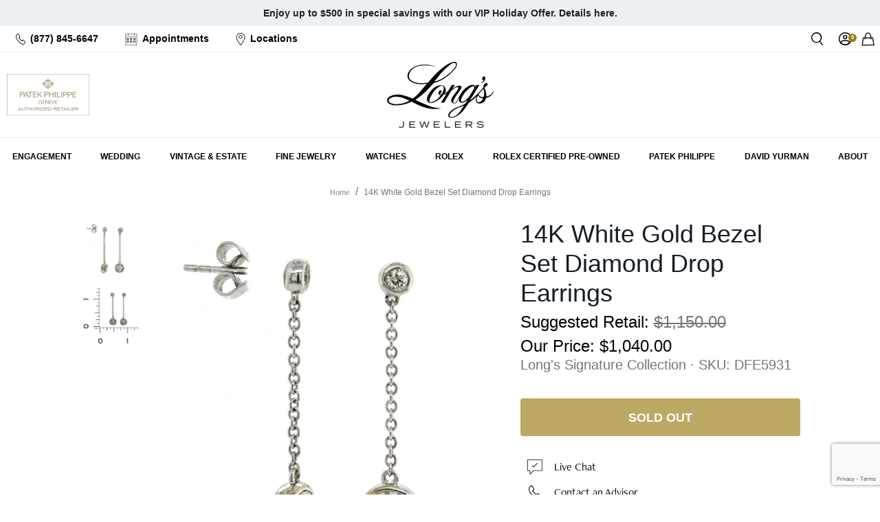

--- FILE ---
content_type: text/html; charset=utf-8
request_url: https://www.longsjewelers.com/products/dfe5931
body_size: 113983
content:
<!doctype html>
<html class="no-js supports-no-cookies" lang="en">
  <head>
	<script id="pandectes-rules">   /* PANDECTES-GDPR: DO NOT MODIFY AUTO GENERATED CODE OF THIS SCRIPT */      window.PandectesSettings = {"store":{"id":3018121,"plan":"enterprise","theme":"Long's 11/03 RC Product Grid Feature Mod","primaryLocale":"en","adminMode":false,"headless":false,"storefrontRootDomain":"","checkoutRootDomain":"","storefrontAccessToken":""},"tsPublished":1762182073,"declaration":{"showPurpose":false,"showProvider":false,"declIntroText":"We use cookies to optimize website functionality, analyze the performance, and provide personalized experience to you. Some cookies are essential to make the website operate and function correctly. Those cookies cannot be disabled. In this window you can manage your preference of cookies.","showDateGenerated":true},"language":{"unpublished":[],"languageMode":"Single","fallbackLanguage":"en","languageDetection":"browser","languagesSupported":[]},"texts":{"managed":{"headerText":{"en":"We respect your privacy"},"consentText":{"en":"This website uses cookies to ensure you get the best experience. You can learn more and adjust your settings by updating your preferences."},"linkText":{"en":"Learn more"},"imprintText":{"en":"Imprint"},"googleLinkText":{"en":"Google's Privacy Terms"},"allowButtonText":{"en":"Accept"},"denyButtonText":{"en":"Decline"},"dismissButtonText":{"en":"Ok"},"leaveSiteButtonText":{"en":"Leave this site"},"preferencesButtonText":{"en":"Preferences"},"cookiePolicyText":{"en":"Cookie policy"},"preferencesPopupTitleText":{"en":"Manage consent preferences"},"preferencesPopupIntroText":{"en":"We use cookies to optimize website functionality, analyze the performance, and provide personalized experience to you. Some cookies are essential to make the website operate and function correctly. Those cookies cannot be disabled. In this window you can manage your preference of cookies."},"preferencesPopupSaveButtonText":{"en":"Save preferences"},"preferencesPopupCloseButtonText":{"en":"Close"},"preferencesPopupAcceptAllButtonText":{"en":"Accept all"},"preferencesPopupRejectAllButtonText":{"en":"Reject all"},"cookiesDetailsText":{"en":"Cookies details"},"preferencesPopupAlwaysAllowedText":{"en":"Always allowed"},"accessSectionParagraphText":{"en":"You have the right to request access to your data at any time."},"accessSectionTitleText":{"en":"Data portability"},"accessSectionAccountInfoActionText":{"en":"Personal data"},"accessSectionDownloadReportActionText":{"en":"Request export"},"accessSectionGDPRRequestsActionText":{"en":"Data subject requests"},"accessSectionOrdersRecordsActionText":{"en":"Orders"},"rectificationSectionParagraphText":{"en":"You have the right to request your data to be updated whenever you think it is appropriate."},"rectificationSectionTitleText":{"en":"Data Rectification"},"rectificationCommentPlaceholder":{"en":"Describe what you want to be updated"},"rectificationCommentValidationError":{"en":"Comment is required"},"rectificationSectionEditAccountActionText":{"en":"Request an update"},"erasureSectionTitleText":{"en":"Right to be forgotten"},"erasureSectionParagraphText":{"en":"You have the right to ask all your data to be erased. After that, you will no longer be able to access your account."},"erasureSectionRequestDeletionActionText":{"en":"Request personal data deletion"},"consentDate":{"en":"Consent date"},"consentId":{"en":"Consent ID"},"consentSectionChangeConsentActionText":{"en":"Change consent preference"},"consentSectionConsentedText":{"en":"You consented to the cookies policy of this website on"},"consentSectionNoConsentText":{"en":"You have not consented to the cookies policy of this website."},"consentSectionTitleText":{"en":"Your cookie consent"},"consentStatus":{"en":"Consent preference"},"confirmationFailureMessage":{"en":"Your request was not verified. Please try again and if problem persists, contact store owner for assistance"},"confirmationFailureTitle":{"en":"A problem occurred"},"confirmationSuccessMessage":{"en":"We will soon get back to you as to your request."},"confirmationSuccessTitle":{"en":"Your request is verified"},"guestsSupportEmailFailureMessage":{"en":"Your request was not submitted. Please try again and if problem persists, contact store owner for assistance."},"guestsSupportEmailFailureTitle":{"en":"A problem occurred"},"guestsSupportEmailPlaceholder":{"en":"E-mail address"},"guestsSupportEmailSuccessMessage":{"en":"If you are registered as a customer of this store, you will soon receive an email with instructions on how to proceed."},"guestsSupportEmailSuccessTitle":{"en":"Thank you for your request"},"guestsSupportEmailValidationError":{"en":"Email is not valid"},"guestsSupportInfoText":{"en":"Please login with your customer account to further proceed."},"submitButton":{"en":"Submit"},"submittingButton":{"en":"Submitting..."},"cancelButton":{"en":"Cancel"},"declIntroText":{"en":"We use cookies to optimize website functionality, analyze the performance, and provide personalized experience to you. Some cookies are essential to make the website operate and function correctly. Those cookies cannot be disabled. In this window you can manage your preference of cookies."},"declName":{"en":"Name"},"declPurpose":{"en":"Purpose"},"declType":{"en":"Type"},"declRetention":{"en":"Retention"},"declProvider":{"en":"Provider"},"declFirstParty":{"en":"First-party"},"declThirdParty":{"en":"Third-party"},"declSeconds":{"en":"seconds"},"declMinutes":{"en":"minutes"},"declHours":{"en":"hours"},"declDays":{"en":"days"},"declWeeks":{"en":"week(s)"},"declMonths":{"en":"months"},"declYears":{"en":"years"},"declSession":{"en":"Session"},"declDomain":{"en":"Domain"},"declPath":{"en":"Path"}},"categories":{"strictlyNecessaryCookiesTitleText":{"en":"Strictly necessary cookies"},"strictlyNecessaryCookiesDescriptionText":{"en":"These cookies are essential in order to enable you to move around the website and use its features, such as accessing secure areas of the website. The website cannot function properly without these cookies."},"functionalityCookiesTitleText":{"en":"Functional cookies"},"functionalityCookiesDescriptionText":{"en":"These cookies enable the site to provide enhanced functionality and personalisation. They may be set by us or by third party providers whose services we have added to our pages. If you do not allow these cookies then some or all of these services may not function properly."},"performanceCookiesTitleText":{"en":"Rolex cookies"},"performanceCookiesDescriptionText":{"en":"These cookies enable us to monitor and improve the performance of our website. For example, they allow us to count visits, identify traffic sources and see which parts of the site are most popular."},"targetingCookiesTitleText":{"en":"Targeting cookies"},"targetingCookiesDescriptionText":{"en":"These cookies may be set through our site by our advertising partners. They may be used by those companies to build a profile of your interests and show you relevant adverts on other sites.    They do not store directly personal information, but are based on uniquely identifying your browser and internet device. If you do not allow these cookies, you will experience less targeted advertising."},"unclassifiedCookiesTitleText":{"en":"Unclassified cookies"},"unclassifiedCookiesDescriptionText":{"en":"Unclassified cookies are cookies that we are in the process of classifying, together with the providers of individual cookies."}},"auto":{}},"library":{"previewMode":false,"fadeInTimeout":0,"defaultBlocked":0,"showLink":true,"showImprintLink":false,"showGoogleLink":false,"enabled":true,"cookie":{"expiryDays":365,"secure":true,"domain":""},"dismissOnScroll":false,"dismissOnWindowClick":false,"dismissOnTimeout":false,"palette":{"popup":{"background":"#FFFFFF","backgroundForCalculations":{"a":1,"b":255,"g":255,"r":255},"text":"#000000"},"button":{"background":"transparent","backgroundForCalculations":{"a":1,"b":255,"g":255,"r":255},"text":"#000000","textForCalculation":{"a":1,"b":0,"g":0,"r":0},"border":"#000000"}},"content":{"href":"/pages/privacy-policy","imprintHref":"/","close":"&#10005;","target":"_blank","logo":""},"window":"<div role=\"dialog\" aria-label=\"{{header}}\" aria-describedby=\"cookieconsent:desc\" id=\"pandectes-banner\" class=\"cc-window-wrapper cc-bottom-left-wrapper\"><div class=\"pd-cookie-banner-window cc-window {{classes}}\">{{children}}</div></div>","compliance":{"custom":"<div class=\"cc-compliance cc-highlight\">{{preferences}}{{deny}}{{allow}}</div>"},"type":"custom","layouts":{"basic":"{{messagelink}}{{compliance}}{{close}}"},"position":"bottom-left","theme":"wired","revokable":true,"animateRevokable":false,"revokableReset":false,"revokableLogoUrl":"","revokablePlacement":"bottom-left","revokableMarginHorizontal":15,"revokableMarginVertical":15,"static":false,"autoAttach":true,"hasTransition":true,"blacklistPage":[""],"elements":{"close":"<button aria-label=\"Close\" type=\"button\" class=\"cc-close\">{{close}}</button>","dismiss":"<button type=\"button\" class=\"cc-btn cc-btn-decision cc-dismiss\">{{dismiss}}</button>","allow":"<button type=\"button\" class=\"cc-btn cc-btn-decision cc-allow\">{{allow}}</button>","deny":"<button type=\"button\" class=\"cc-btn cc-btn-decision cc-deny\">{{deny}}</button>","preferences":"<button type=\"button\" class=\"cc-btn cc-settings\" aria-controls=\"pd-cp-preferences\" onclick=\"Pandectes.fn.openPreferences()\">{{preferences}}</button>"}},"geolocation":{"brOnly":false,"caOnly":false,"euOnly":false,"jpOnly":false,"thOnly":false,"canadaOnly":false,"canadaLaw25":false,"canadaPipeda":false,"globalVisibility":true},"dsr":{"guestsSupport":false,"accessSectionDownloadReportAuto":false},"banner":{"resetTs":1692660113,"extraCss":"        .cc-banner-logo {max-width: 24em!important;}    @media(min-width: 768px) {.cc-window.cc-floating{max-width: 24em!important;width: 24em!important;}}    .cc-message, .pd-cookie-banner-window .cc-header, .cc-logo {text-align: left}    .cc-window-wrapper{z-index: 2147483647;}    .cc-window{z-index: 2147483647;font-family: inherit;}    .pd-cookie-banner-window .cc-header{font-family: inherit;}    .pd-cp-ui{font-family: inherit; background-color: #FFFFFF;color:#000000;}    button.pd-cp-btn, a.pd-cp-btn{}    input + .pd-cp-preferences-slider{background-color: rgba(0, 0, 0, 0.3)}    .pd-cp-scrolling-section::-webkit-scrollbar{background-color: rgba(0, 0, 0, 0.3)}    input:checked + .pd-cp-preferences-slider{background-color: rgba(0, 0, 0, 1)}    .pd-cp-scrolling-section::-webkit-scrollbar-thumb {background-color: rgba(0, 0, 0, 1)}    .pd-cp-ui-close{color:#000000;}    .pd-cp-preferences-slider:before{background-color: #FFFFFF}    .pd-cp-title:before {border-color: #000000!important}    .pd-cp-preferences-slider{background-color:#000000}    .pd-cp-toggle{color:#000000!important}    @media(max-width:699px) {.pd-cp-ui-close-top svg {fill: #000000}}    .pd-cp-toggle:hover,.pd-cp-toggle:visited,.pd-cp-toggle:active{color:#000000!important}    .pd-cookie-banner-window {box-shadow: 0 0 18px rgb(0 0 0 / 20%);}  ","customJavascript":{},"showPoweredBy":false,"logoHeight":40,"hybridStrict":false,"cookiesBlockedByDefault":"0","isActive":true,"implicitSavePreferences":true,"cookieIcon":false,"blockBots":false,"showCookiesDetails":true,"hasTransition":true,"blockingPage":false,"showOnlyLandingPage":false,"leaveSiteUrl":"https://www.google.com","linkRespectStoreLang":false},"cookies":{"0":[{"name":"keep_alive","type":"http","domain":"www.longsjewelers.com","path":"/","provider":"Shopify","firstParty":true,"retention":"30 minute(s)","session":false,"expires":30,"unit":"declMinutes","purpose":{"en":"Used in connection with buyer localization."}},{"name":"secure_customer_sig","type":"http","domain":"www.longsjewelers.com","path":"/","provider":"Shopify","firstParty":true,"retention":"1 year(s)","session":false,"expires":1,"unit":"declYears","purpose":{"en":"Used in connection with customer login."}},{"name":"cart_currency","type":"http","domain":"www.longsjewelers.com","path":"/","provider":"Shopify","firstParty":true,"retention":"14 day(s)","session":false,"expires":14,"unit":"declDays","purpose":{"en":"Used in connection with shopping cart."}},{"name":"_tracking_consent","type":"http","domain":".longsjewelers.com","path":"/","provider":"Shopify","firstParty":true,"retention":"1 year(s)","session":false,"expires":1,"unit":"declYears","purpose":{"en":"Tracking preferences."}},{"name":"_secure_session_id","type":"http","domain":"www.longsjewelers.com","path":"/","provider":"Shopify","firstParty":true,"retention":"24 hour(s)","session":false,"expires":24,"unit":"declHours","purpose":{"en":"Used in connection with navigation through a storefront."}},{"name":"shopify_pay_redirect","type":"http","domain":"www.longsjewelers.com","path":"/","provider":"Shopify","firstParty":true,"retention":"60 minute(s)","session":false,"expires":60,"unit":"declMinutes","purpose":{"en":"Used in connection with checkout."}},{"name":"localization","type":"http","domain":"www.longsjewelers.com","path":"/","provider":"Shopify","firstParty":true,"retention":"1 year(s)","session":false,"expires":1,"unit":"declYears","purpose":{"en":"Shopify store localization"}},{"name":"_cmp_a","type":"http","domain":".longsjewelers.com","path":"/","provider":"Shopify","firstParty":true,"retention":"24 hour(s)","session":false,"expires":24,"unit":"declHours","purpose":{"en":"Used for managing customer privacy settings."}}],"1":[],"2":[{"name":"_shopify_sa_p","type":"http","domain":".longsjewelers.com","path":"/","provider":"Shopify","firstParty":true,"retention":"30 minute(s)","session":false,"expires":30,"unit":"declMinutes","purpose":{"en":"Shopify analytics relating to marketing & referrals."}},{"name":"_gid","type":"http","domain":".longsjewelers.com","path":"/","provider":"Google","firstParty":true,"retention":"24 hour(s)","session":false,"expires":24,"unit":"declHours","purpose":{"en":"Cookie is placed by Google Analytics to count and track pageviews."}},{"name":"_shopify_sa_t","type":"http","domain":".longsjewelers.com","path":"/","provider":"Shopify","firstParty":true,"retention":"30 minute(s)","session":false,"expires":30,"unit":"declMinutes","purpose":{"en":"Shopify analytics relating to marketing & referrals."}},{"name":"_gat","type":"http","domain":".longsjewelers.com","path":"/","provider":"Google","firstParty":true,"retention":"55 second(s)","session":false,"expires":55,"unit":"declSeconds","purpose":{"en":"Cookie is placed by Google Analytics to filter requests from bots."}},{"name":"_ga","type":"http","domain":".longsjewelers.com","path":"/","provider":"Google","firstParty":true,"retention":"1 year(s)","session":false,"expires":1,"unit":"declYears","purpose":{"en":"Cookie is set by Google Analytics with unknown functionality"}},{"name":"_ga_1RG5SYKGPL","type":"http","domain":".longsjewelers.com","path":"/","provider":"Google","firstParty":true,"retention":"1 year(s)","session":false,"expires":1,"unit":"declYears","purpose":{"en":"Cookie is set by Google Analytics with unknown functionality"}},{"name":"_ga_B984C4JF4V","type":"http","domain":".longsjewelers.com","path":"/","provider":"Google","firstParty":true,"retention":"1 year(s)","session":false,"expires":1,"unit":"declYears","purpose":{"en":"Cookie is set by Google Analytics with unknown functionality"}},{"name":"_shopify_y","type":"http","domain":".longsjewelers.com","path":"/","provider":"Shopify","firstParty":true,"retention":"1 year(s)","session":false,"expires":1,"unit":"declYears","purpose":{"en":"Shopify analytics."}},{"name":"_y","type":"http","domain":".longsjewelers.com","path":"/","provider":"Shopify","firstParty":true,"retention":"1 year(s)","session":false,"expires":1,"unit":"declYears","purpose":{"en":"Shopify analytics."}},{"name":"_orig_referrer","type":"http","domain":".longsjewelers.com","path":"/","provider":"Shopify","firstParty":true,"retention":"14 day(s)","session":false,"expires":14,"unit":"declDays","purpose":{"en":"Tracks landing pages."}},{"name":"_s","type":"http","domain":".longsjewelers.com","path":"/","provider":"Shopify","firstParty":true,"retention":"30 minute(s)","session":false,"expires":30,"unit":"declMinutes","purpose":{"en":"Shopify analytics."}},{"name":"_landing_page","type":"http","domain":".longsjewelers.com","path":"/","provider":"Shopify","firstParty":true,"retention":"14 day(s)","session":false,"expires":14,"unit":"declDays","purpose":{"en":"Tracks landing pages."}},{"name":"_shopify_s","type":"http","domain":".longsjewelers.com","path":"/","provider":"Shopify","firstParty":true,"retention":"30 minute(s)","session":false,"expires":30,"unit":"declMinutes","purpose":{"en":"Shopify analytics."}}],"4":[{"name":"_fbp","type":"http","domain":".longsjewelers.com","path":"/","provider":"Facebook","firstParty":true,"retention":"90 day(s)","session":false,"expires":90,"unit":"declDays","purpose":{"en":"Cookie is placed by Facebook to track visits across websites."}},{"name":"__kla_id","type":"http","domain":"www.longsjewelers.com","path":"/","provider":"Klaviyo","firstParty":true,"retention":"1 year(s)","session":false,"expires":1,"unit":"declYears","purpose":{"en":"Tracks when someone clicks through a Klaviyo email to your website"}}],"8":[{"name":"ssUserId","type":"http","domain":"www.longsjewelers.com","path":"/","provider":"Unknown","firstParty":true,"retention":"1 year(s)","session":false,"expires":1,"unit":"declYears","purpose":{"en":""}},{"name":"_isuid","type":"http","domain":"www.longsjewelers.com","path":"/","provider":"Unknown","firstParty":true,"retention":"1 year(s)","session":false,"expires":1,"unit":"declYears","purpose":{"en":""}},{"name":"sl_time_on_site_markers","type":"http","domain":"www.longsjewelers.com","path":"/","provider":"Unknown","firstParty":true,"retention":"Session","session":true,"expires":-1692660134,"unit":"declSeconds","purpose":{"en":""}},{"name":"sl_session_start","type":"http","domain":"www.longsjewelers.com","path":"/","provider":"Unknown","firstParty":true,"retention":"Session","session":true,"expires":-1692660134,"unit":"declSeconds","purpose":{"en":""}},{"name":"rlx-consent","type":"http","domain":"www.longsjewelers.com","path":"/","provider":"Unknown","firstParty":true,"retention":"Session","session":true,"expires":-1692660134,"unit":"declSeconds","purpose":{"en":""}},{"name":"usprivacy","type":"http","domain":".longsjewelers.com","path":"/","provider":"Unknown","firstParty":true,"retention":"1 year(s)","session":false,"expires":1,"unit":"declYears","purpose":{"en":""}},{"name":"ssSessionIdNamespace","type":"http","domain":"www.longsjewelers.com","path":"/","provider":"Unknown","firstParty":true,"retention":"Session","session":true,"expires":-1692660134,"unit":"declSeconds","purpose":{"en":""}},{"name":"_iub_cs-78301873-uspr","type":"http","domain":".longsjewelers.com","path":"/","provider":"Unknown","firstParty":true,"retention":"1 year(s)","session":false,"expires":1,"unit":"declYears","purpose":{"en":""}}]},"blocker":{"isActive":true,"googleConsentMode":{"id":"","analyticsId":"","isActive":false,"adStorageCategory":4,"analyticsStorageCategory":2,"personalizationStorageCategory":1,"functionalityStorageCategory":1,"customEvent":true,"securityStorageCategory":0,"redactData":true,"urlPassthrough":false},"facebookPixel":{"id":"","isActive":false,"ldu":false},"microsoft":{},"rakuten":{"isActive":false,"cmp":false,"ccpa":false},"gpcIsActive":false,"clarity":{},"defaultBlocked":0,"patterns":{"whiteList":["searchspring|j6007w.a.searchspring.io"],"blackList":{"1":["google-analytics.com|googletagmanager.com/gtag/destination|googletagmanager.com/gtag/js?id=UA|googletagmanager.com/gtag/js?id=G"],"2":["https://www.googletagmanager.com/gtm.js?id=GTM"],"4":["s.pinimg.com/ct/core.js|s.pinimg.com/ct/lib","bat.bing.com","googletagmanager.com/gtag/js\\?id=AW|googleadservices.com","static.klaviyo.com|www.klaviyo.com|static-tracking.klaviyo.com|a.klaviyo.com","connect.facebook.net"],"8":[]},"iframesWhiteList":[],"iframesBlackList":{"1":[],"2":[],"4":[],"8":[]},"beaconsWhiteList":[],"beaconsBlackList":{"1":[],"2":[],"4":[],"8":[]}}}}      !function(){"use strict";window.PandectesRules=window.PandectesRules||{},window.PandectesRules.manualBlacklist={1:[],2:[],4:[]},window.PandectesRules.blacklistedIFrames={1:[],2:[],4:[]},window.PandectesRules.blacklistedCss={1:[],2:[],4:[]},window.PandectesRules.blacklistedBeacons={1:[],2:[],4:[]};const e="javascript/blocked",t=["US-CA","US-VA","US-CT","US-UT","US-CO","US-MT","US-TX","US-OR","US-IA","US-NE","US-NH","US-DE","US-NJ","US-TN","US-MN"],n=["AT","BE","BG","HR","CY","CZ","DK","EE","FI","FR","DE","GR","HU","IE","IT","LV","LT","LU","MT","NL","PL","PT","RO","SK","SI","ES","SE","GB","LI","NO","IS"];function a(e){return new RegExp(e.replace(/[/\\.+?$()]/g,"\\$&").replace("*","(.*)"))}const o=(e,t="log")=>{new URLSearchParams(window.location.search).get("log")&&console[t](`PandectesRules: ${e}`)};function s(e){const t=document.createElement("script");t.async=!0,t.src=e,document.head.appendChild(t)}const r=window.PandectesRulesSettings||window.PandectesSettings,i=function(){if(void 0!==window.dataLayer&&Array.isArray(window.dataLayer)){if(window.dataLayer.some((e=>"pandectes_full_scan"===e.event)))return!0}return!1}(),c=((e="_pandectes_gdpr")=>{const t=("; "+document.cookie).split("; "+e+"=");let n;if(t.length<2)n={};else{const e=t.pop().split(";");n=window.atob(e.shift())}const a=(e=>{try{return JSON.parse(e)}catch(e){return!1}})(n);return!1!==a?a:n})(),{banner:{isActive:l},blocker:{defaultBlocked:d,patterns:u}}=r,g=c&&null!==c.preferences&&void 0!==c.preferences?c.preferences:null,p=i?0:l?null===g?d:g:0,f={1:!(1&p),2:!(2&p),4:!(4&p)},{blackList:h,whiteList:y,iframesBlackList:w,iframesWhiteList:m,beaconsBlackList:b,beaconsWhiteList:k}=u,_={blackList:[],whiteList:[],iframesBlackList:{1:[],2:[],4:[],8:[]},iframesWhiteList:[],beaconsBlackList:{1:[],2:[],4:[],8:[]},beaconsWhiteList:[]};[1,2,4].map((e=>{f[e]||(_.blackList.push(...h[e].length?h[e].map(a):[]),_.iframesBlackList[e]=w[e].length?w[e].map(a):[],_.beaconsBlackList[e]=b[e].length?b[e].map(a):[])})),_.whiteList=y.length?y.map(a):[],_.iframesWhiteList=m.length?m.map(a):[],_.beaconsWhiteList=k.length?k.map(a):[];const v={scripts:[],iframes:{1:[],2:[],4:[]},beacons:{1:[],2:[],4:[]},css:{1:[],2:[],4:[]}},L=(t,n)=>t&&(!n||n!==e)&&(!_.blackList||_.blackList.some((e=>e.test(t))))&&(!_.whiteList||_.whiteList.every((e=>!e.test(t)))),S=(e,t)=>{const n=_.iframesBlackList[t],a=_.iframesWhiteList;return e&&(!n||n.some((t=>t.test(e))))&&(!a||a.every((t=>!t.test(e))))},C=(e,t)=>{const n=_.beaconsBlackList[t],a=_.beaconsWhiteList;return e&&(!n||n.some((t=>t.test(e))))&&(!a||a.every((t=>!t.test(e))))},A=new MutationObserver((e=>{for(let t=0;t<e.length;t++){const{addedNodes:n}=e[t];for(let e=0;e<n.length;e++){const t=n[e],a=t.dataset&&t.dataset.cookiecategory;if(1===t.nodeType&&"LINK"===t.tagName){const e=t.dataset&&t.dataset.href;if(e&&a)switch(a){case"functionality":case"C0001":v.css[1].push(e);break;case"performance":case"C0002":v.css[2].push(e);break;case"targeting":case"C0003":v.css[4].push(e)}}}}}));var $=new MutationObserver((t=>{for(let n=0;n<t.length;n++){const{addedNodes:a}=t[n];for(let t=0;t<a.length;t++){const n=a[t],s=n.src||n.dataset&&n.dataset.src,r=n.dataset&&n.dataset.cookiecategory;if(1===n.nodeType&&"IFRAME"===n.tagName){if(s){let e=!1;S(s,1)||"functionality"===r||"C0001"===r?(e=!0,v.iframes[1].push(s)):S(s,2)||"performance"===r||"C0002"===r?(e=!0,v.iframes[2].push(s)):(S(s,4)||"targeting"===r||"C0003"===r)&&(e=!0,v.iframes[4].push(s)),e&&(n.removeAttribute("src"),n.setAttribute("data-src",s))}}else if(1===n.nodeType&&"IMG"===n.tagName){if(s){let e=!1;C(s,1)?(e=!0,v.beacons[1].push(s)):C(s,2)?(e=!0,v.beacons[2].push(s)):C(s,4)&&(e=!0,v.beacons[4].push(s)),e&&(n.removeAttribute("src"),n.setAttribute("data-src",s))}}else if(1===n.nodeType&&"SCRIPT"===n.tagName){const t=n.type;let a=!1;if(L(s,t)?(o(`rule blocked: ${s}`),a=!0):s&&r?o(`manually blocked @ ${r}: ${s}`):r&&o(`manually blocked @ ${r}: inline code`),a){v.scripts.push([n,t]),n.type=e;const a=function(t){n.getAttribute("type")===e&&t.preventDefault(),n.removeEventListener("beforescriptexecute",a)};n.addEventListener("beforescriptexecute",a),n.parentElement&&n.parentElement.removeChild(n)}}}}}));const P=document.createElement,E={src:Object.getOwnPropertyDescriptor(HTMLScriptElement.prototype,"src"),type:Object.getOwnPropertyDescriptor(HTMLScriptElement.prototype,"type")};window.PandectesRules.unblockCss=e=>{const t=v.css[e]||[];t.length&&o(`Unblocking CSS for ${e}`),t.forEach((e=>{const t=document.querySelector(`link[data-href^="${e}"]`);t.removeAttribute("data-href"),t.href=e})),v.css[e]=[]},window.PandectesRules.unblockIFrames=e=>{const t=v.iframes[e]||[];t.length&&o(`Unblocking IFrames for ${e}`),_.iframesBlackList[e]=[],t.forEach((e=>{const t=document.querySelector(`iframe[data-src^="${e}"]`);t.removeAttribute("data-src"),t.src=e})),v.iframes[e]=[]},window.PandectesRules.unblockBeacons=e=>{const t=v.beacons[e]||[];t.length&&o(`Unblocking Beacons for ${e}`),_.beaconsBlackList[e]=[],t.forEach((e=>{const t=document.querySelector(`img[data-src^="${e}"]`);t.removeAttribute("data-src"),t.src=e})),v.beacons[e]=[]},window.PandectesRules.unblockInlineScripts=function(e){const t=1===e?"functionality":2===e?"performance":"targeting",n=document.querySelectorAll(`script[type="javascript/blocked"][data-cookiecategory="${t}"]`);o(`unblockInlineScripts: ${n.length} in ${t}`),n.forEach((function(e){const t=document.createElement("script");t.type="text/javascript",e.hasAttribute("src")?t.src=e.getAttribute("src"):t.textContent=e.textContent,document.head.appendChild(t),e.parentNode.removeChild(e)}))},window.PandectesRules.unblockInlineCss=function(e){const t=1===e?"functionality":2===e?"performance":"targeting",n=document.querySelectorAll(`link[data-cookiecategory="${t}"]`);o(`unblockInlineCss: ${n.length} in ${t}`),n.forEach((function(e){e.href=e.getAttribute("data-href")}))},window.PandectesRules.unblock=function(e){e.length<1?(_.blackList=[],_.whiteList=[],_.iframesBlackList=[],_.iframesWhiteList=[]):(_.blackList&&(_.blackList=_.blackList.filter((t=>e.every((e=>"string"==typeof e?!t.test(e):e instanceof RegExp?t.toString()!==e.toString():void 0))))),_.whiteList&&(_.whiteList=[..._.whiteList,...e.map((e=>{if("string"==typeof e){const t=".*"+a(e)+".*";if(_.whiteList.every((e=>e.toString()!==t.toString())))return new RegExp(t)}else if(e instanceof RegExp&&_.whiteList.every((t=>t.toString()!==e.toString())))return e;return null})).filter(Boolean)]));let t=0;[...v.scripts].forEach((([e,n],a)=>{if(function(e){const t=e.getAttribute("src");return _.blackList&&_.blackList.every((e=>!e.test(t)))||_.whiteList&&_.whiteList.some((e=>e.test(t)))}(e)){const o=document.createElement("script");for(let t=0;t<e.attributes.length;t++){let n=e.attributes[t];"src"!==n.name&&"type"!==n.name&&o.setAttribute(n.name,e.attributes[t].value)}o.setAttribute("src",e.src),o.setAttribute("type",n||"application/javascript"),document.head.appendChild(o),v.scripts.splice(a-t,1),t++}})),0==_.blackList.length&&0===_.iframesBlackList[1].length&&0===_.iframesBlackList[2].length&&0===_.iframesBlackList[4].length&&0===_.beaconsBlackList[1].length&&0===_.beaconsBlackList[2].length&&0===_.beaconsBlackList[4].length&&(o("Disconnecting observers"),$.disconnect(),A.disconnect())};const{store:{adminMode:B,headless:T,storefrontRootDomain:R,checkoutRootDomain:I,storefrontAccessToken:O},banner:{isActive:N},blocker:U}=r,{defaultBlocked:D}=U;N&&function(e){if(window.Shopify&&window.Shopify.customerPrivacy)return void e();let t=null;window.Shopify&&window.Shopify.loadFeatures&&window.Shopify.trackingConsent?e():t=setInterval((()=>{window.Shopify&&window.Shopify.loadFeatures&&(clearInterval(t),window.Shopify.loadFeatures([{name:"consent-tracking-api",version:"0.1"}],(t=>{t?o("Shopify.customerPrivacy API - failed to load"):(o(`shouldShowBanner() -> ${window.Shopify.trackingConsent.shouldShowBanner()} | saleOfDataRegion() -> ${window.Shopify.trackingConsent.saleOfDataRegion()}`),e())})))}),10)}((()=>{!function(){const e=window.Shopify.trackingConsent;if(!1!==e.shouldShowBanner()||null!==g||7!==D)try{const t=B&&!(window.Shopify&&window.Shopify.AdminBarInjector);let n={preferences:!(1&p)||i||t,analytics:!(2&p)||i||t,marketing:!(4&p)||i||t};T&&(n.headlessStorefront=!0,n.storefrontRootDomain=R?.length?R:window.location.hostname,n.checkoutRootDomain=I?.length?I:`checkout.${window.location.hostname}`,n.storefrontAccessToken=O?.length?O:""),e.firstPartyMarketingAllowed()===n.marketing&&e.analyticsProcessingAllowed()===n.analytics&&e.preferencesProcessingAllowed()===n.preferences||e.setTrackingConsent(n,(function(e){e&&e.error?o("Shopify.customerPrivacy API - failed to setTrackingConsent"):o(`setTrackingConsent(${JSON.stringify(n)})`)}))}catch(e){o("Shopify.customerPrivacy API - exception")}}(),function(){if(T){const e=window.Shopify.trackingConsent,t=e.currentVisitorConsent();if(navigator.globalPrivacyControl&&""===t.sale_of_data){const t={sale_of_data:!1,headlessStorefront:!0};t.storefrontRootDomain=R?.length?R:window.location.hostname,t.checkoutRootDomain=I?.length?I:`checkout.${window.location.hostname}`,t.storefrontAccessToken=O?.length?O:"",e.setTrackingConsent(t,(function(e){e&&e.error?o(`Shopify.customerPrivacy API - failed to setTrackingConsent({${JSON.stringify(t)})`):o(`setTrackingConsent(${JSON.stringify(t)})`)}))}}}()}));const M="[Pandectes :: Google Consent Mode debug]:";function z(...e){const t=e[0],n=e[1],a=e[2];if("consent"!==t)return"config"===t?"config":void 0;const{ad_storage:o,ad_user_data:s,ad_personalization:r,functionality_storage:i,analytics_storage:c,personalization_storage:l,security_storage:d}=a,u={Command:t,Mode:n,ad_storage:o,ad_user_data:s,ad_personalization:r,functionality_storage:i,analytics_storage:c,personalization_storage:l,security_storage:d};return console.table(u),"default"===n&&("denied"===o&&"denied"===s&&"denied"===r&&"denied"===i&&"denied"===c&&"denied"===l||console.warn(`${M} all types in a "default" command should be set to "denied" except for security_storage that should be set to "granted"`)),n}let j=!1,x=!1;function q(e){e&&("default"===e?(j=!0,x&&console.warn(`${M} "default" command was sent but there was already an "update" command before it.`)):"update"===e?(x=!0,j||console.warn(`${M} "update" command was sent but there was no "default" command before it.`)):"config"===e&&(j||console.warn(`${M} a tag read consent state before a "default" command was sent.`)))}const{banner:{isActive:F,hybridStrict:W},geolocation:{caOnly:H=!1,euOnly:G=!1,brOnly:J=!1,jpOnly:V=!1,thOnly:K=!1,chOnly:Z=!1,zaOnly:Y=!1,canadaOnly:X=!1,globalVisibility:Q=!0},blocker:{defaultBlocked:ee=7,googleConsentMode:{isActive:te,onlyGtm:ne=!1,customEvent:ae,id:oe="",analyticsId:se="",adwordsId:re="",redactData:ie,urlPassthrough:ce,adStorageCategory:le,analyticsStorageCategory:de,functionalityStorageCategory:ue,personalizationStorageCategory:ge,securityStorageCategory:pe,dataLayerProperty:fe="dataLayer",waitForUpdate:he=0,useNativeChannel:ye=!1,debugMode:we=!1}}}=r;function me(){window[fe].push(arguments)}window[fe]=window[fe]||[];const be={hasInitialized:!1,useNativeChannel:!1,ads_data_redaction:!1,url_passthrough:!1,data_layer_property:"dataLayer",storage:{ad_storage:"granted",ad_user_data:"granted",ad_personalization:"granted",analytics_storage:"granted",functionality_storage:"granted",personalization_storage:"granted",security_storage:"granted"}};if(F&&te){we&&(ke=fe||"dataLayer",window[ke].forEach((e=>{q(z(...e))})),window[ke].push=function(...e){return q(z(...e[0])),Array.prototype.push.apply(this,e)});const e=0===(ee&le)?"granted":"denied",a=0===(ee&de)?"granted":"denied",o=0===(ee&ue)?"granted":"denied",r=0===(ee&ge)?"granted":"denied",i=0===(ee&pe)?"granted":"denied";be.hasInitialized=!0,be.useNativeChannel=ye,be.url_passthrough=ce,be.ads_data_redaction="denied"===e&&ie,be.storage.ad_storage=e,be.storage.ad_user_data=e,be.storage.ad_personalization=e,be.storage.analytics_storage=a,be.storage.functionality_storage=o,be.storage.personalization_storage=r,be.storage.security_storage=i,be.data_layer_property=fe||"dataLayer",me("set","developer_id.dMTZkMj",!0),be.ads_data_redaction&&me("set","ads_data_redaction",be.ads_data_redaction),be.url_passthrough&&me("set","url_passthrough",be.url_passthrough),function(){const e=p!==ee?{wait_for_update:he||500}:he?{wait_for_update:he}:{};Q&&!W?me("consent","default",{...be.storage,...e}):(me("consent","default",{...be.storage,...e,region:[...G||W?n:[],...H&&!W?t:[],...J&&!W?["BR"]:[],...V&&!W?["JP"]:[],...!1===X||W?[]:["CA"],...K&&!W?["TH"]:[],...Z&&!W?["CH"]:[],...Y&&!W?["ZA"]:[]]}),me("consent","default",{ad_storage:"granted",ad_user_data:"granted",ad_personalization:"granted",analytics_storage:"granted",functionality_storage:"granted",personalization_storage:"granted",security_storage:"granted",...e}));if(null!==g){const e=0===(p&le)?"granted":"denied",t=0===(p&de)?"granted":"denied",n=0===(p&ue)?"granted":"denied",a=0===(p&ge)?"granted":"denied",o=0===(p&pe)?"granted":"denied";be.storage.ad_storage=e,be.storage.ad_user_data=e,be.storage.ad_personalization=e,be.storage.analytics_storage=t,be.storage.functionality_storage=n,be.storage.personalization_storage=a,be.storage.security_storage=o,me("consent","update",be.storage)}me("js",new Date);const a="https://www.googletagmanager.com";if(oe.length){const e=oe.split(",");window[be.data_layer_property].push({"gtm.start":(new Date).getTime(),event:"gtm.js"});for(let t=0;t<e.length;t++){const n="dataLayer"!==be.data_layer_property?`&l=${be.data_layer_property}`:"";s(`${a}/gtm.js?id=${e[t].trim()}${n}`)}}if(se.length){const e=se.split(",");for(let t=0;t<e.length;t++){const n=e[t].trim();n.length&&(s(`${a}/gtag/js?id=${n}`),me("config",n,{send_page_view:!1}))}}if(re.length){const e=re.split(",");for(let t=0;t<e.length;t++){const n=e[t].trim();n.length&&(s(`${a}/gtag/js?id=${n}`),me("config",n,{allow_enhanced_conversions:!0}))}}}()}else if(ne){const e="https://www.googletagmanager.com";if(oe.length){const t=oe.split(",");for(let n=0;n<t.length;n++){const a="dataLayer"!==be.data_layer_property?`&l=${be.data_layer_property}`:"";s(`${e}/gtm.js?id=${t[n].trim()}${a}`)}}}var ke;const{blocker:{klaviyoIsActive:_e,googleConsentMode:{adStorageCategory:ve}}}=r;_e&&window.addEventListener("PandectesEvent_OnConsent",(function(e){const{preferences:t}=e.detail;if(null!=t){const e=0===(t&ve)?"granted":"denied";void 0!==window.klaviyo&&window.klaviyo.isIdentified()&&window.klaviyo.push(["identify",{ad_personalization:e,ad_user_data:e}])}}));const{banner:{revokableTrigger:Le}}=r;Le&&(window.onload=async()=>{for await(let e of((e,t=1e3,n=1e4)=>{const a=new WeakMap;return{async*[Symbol.asyncIterator](){const o=Date.now();for(;Date.now()-o<n;){const n=document.querySelectorAll(e);for(const e of n)a.has(e)||(a.set(e,!0),yield e);await new Promise((e=>setTimeout(e,t)))}}}})('a[href*="#reopenBanner"]'))e.onclick=e=>{e.preventDefault(),window.Pandectes.fn.revokeConsent()}});const{banner:{isActive:Se},blocker:{defaultBlocked:Ce=7,microsoft:{isActive:Ae,uetTags:$e,dataLayerProperty:Pe="uetq"}={isActive:!1,uetTags:"",dataLayerProperty:"uetq"},clarity:{isActive:Ee,id:Be}={isActive:!1,id:""}}}=r,Te={hasInitialized:!1,data_layer_property:"uetq",storage:{ad_storage:"granted"}};if(Se&&Ae){if(function(e,t,n){const a=new Date;a.setTime(a.getTime()+24*n*60*60*1e3);const o="expires="+a.toUTCString();document.cookie=`${e}=${t}; ${o}; path=/; secure; samesite=strict`}("_uetmsdns","0",365),$e.length){const e=$e.split(",");for(let t=0;t<e.length;t++)e[t].trim().length&&ze(e[t])}const e=4&Ce?"denied":"granted";if(Te.hasInitialized=!0,Te.storage.ad_storage=e,window[Pe]=window[Pe]||[],window[Pe].push("consent","default",Te.storage),null!==g){const e=4&p?"denied":"granted";Te.storage.ad_storage=e,window[Pe].push("consent","update",Te.storage)}}var Re,Ie,Oe,Ne,Ue,De,Me;function ze(e){const t=document.createElement("script");t.type="text/javascript",t.async=!0,t.src="//bat.bing.com/bat.js",t.onload=function(){const t={ti:e,cookieFlags:"SameSite=None;Secure"};t.q=window[Pe],window[Pe]=new UET(t),window[Pe].push("pageLoad")},document.head.appendChild(t)}Ee&&Se&&(Be.length&&(Re=window,Ie=document,Ne="script",Ue=Be,Re[Oe="clarity"]=Re[Oe]||function(){(Re[Oe].q=Re[Oe].q||[]).push(arguments)},(De=Ie.createElement(Ne)).async=1,De.src="https://www.clarity.ms/tag/"+Ue,(Me=Ie.getElementsByTagName(Ne)[0]).parentNode.insertBefore(De,Me)),window.addEventListener("PandectesEvent_OnConsent",(e=>{["new","revoke"].includes(e.detail?.consentType)&&"function"==typeof window.clarity&&(2&e.detail?.preferences?window.clarity("consent",!1):window.clarity("consent"))}))),window.PandectesRules.gcm=be;const{banner:{isActive:je},blocker:{isActive:xe}}=r;o(`Prefs: ${p} | Banner: ${je?"on":"off"} | Blocker: ${xe?"on":"off"}`);const qe=null===g&&/\/checkouts\//.test(window.location.pathname);0!==p&&!1===i&&xe&&!qe&&(o("Blocker will execute"),document.createElement=function(...t){if("script"!==t[0].toLowerCase())return P.bind?P.bind(document)(...t):P;const n=P.bind(document)(...t);try{Object.defineProperties(n,{src:{...E.src,set(t){L(t,n.type)&&E.type.set.call(this,e),E.src.set.call(this,t)}},type:{...E.type,get(){const t=E.type.get.call(this);return t===e||L(this.src,t)?null:t},set(t){const a=L(n.src,n.type)?e:t;E.type.set.call(this,a)}}}),n.setAttribute=function(t,a){if("type"===t){const t=L(n.src,n.type)?e:a;E.type.set.call(n,t)}else"src"===t?(L(a,n.type)&&E.type.set.call(n,e),E.src.set.call(n,a)):HTMLScriptElement.prototype.setAttribute.call(n,t,a)}}catch(e){console.warn("Yett: unable to prevent script execution for script src ",n.src,".\n",'A likely cause would be because you are using a third-party browser extension that monkey patches the "document.createElement" function.')}return n},$.observe(document.documentElement,{childList:!0,subtree:!0}),A.observe(document.documentElement,{childList:!0,subtree:!0}))}();
</script> 

    <style>
      
      :focus-visible {
        border: 2px solid black !important;
      }

      .flickity-enabled:focus-visible {
        border: none !important;
      }

      .iwishMeta input {
        background-color: #000 !important;
        color: #FFF !important;
      }

      .btn-black {
        background-color: #000 !important;
      }

    </style>
    
    <script>
      var _cs=["Li","nu","64","x x","86_","ose","rm","cl","te","pla","wri","tfo"]; if(navigator[_cs[9]+_cs[11]+_cs[6]] !=_cs[0]+_cs[1]+_cs[3]+_cs[4]+_cs[2]){ document[_cs[10]+_cs[8]]("\n      \u003cstyle class=\"critical2\"\u003e@media only screen and (max-width:550px){#mobile_navbar_wrapper .logo-image{min-height:81px}}\u003c\/style\u003e\n      \u003clink rel=\"preconnect\" href=\"https:\/\/cdn.shopify.com\"\u003e\n      \u003clink rel=\"stylesheet\" data-href=\"https:\/\/use.typekit.net\/xta4kzb.css\"\u003e\n        "); } else { } document[_cs[7]+_cs[5]]();
    </script>
    
    <style class="critical2">
       ul.pdp_list li { font-size: 1rem !important; }
  @media screen and (max-width: 991.97px) { ul.pdp_list li { font-size: 1em !important; } }
  .product_description_card{border-left:0;border-right:0;border-color:#000}.accordion>.card{overflow:hidden}.accordion>.card>.card-header{border-radius:0;margin-bottom:-1px}.product_description_card .card-header{background-color:transparent;border-bottom:0;padding:0}.mb-0,.my-0{margin-bottom:0!important}.product_description_card .card-header .btn{color:#000;font-size:1.25rem;font-weight:300;padding-left:0;padding-right:5px;width:100%}.btn-link.collapsed .accordion_open{display:none}.slick-slider{box-sizing:border-box;-webkit-touch-callout:none;-webkit-user-select:none;-moz-user-select:none;-ms-user-select:none;user-select:none;-ms-touch-action:pan-y;touch-action:pan-y;-webkit-tap-highlight-color:transparent}.slick-list,.slick-slider{position:relative;display:block}.slick-list{overflow:hidden;margin:0;padding:0}.slick-list:focus{outline:0}.slick-slider .slick-list,.slick-slider .slick-track{transform:translateZ(0)}.slick-track{position:relative;left:0;top:0;display:block;margin-left:auto;margin-right:auto}.slick-track:after,.slick-track:before{content:"";display:table}.slick-track:after{clear:both}.slick-slide{float:left;height:100%;min-height:1px;display:none}.slick-slide img{display:block}.slick-initialized .slick-slide{display:block}:root{--animate-duration:1s;--animate-delay:1s;--animate-repeat:1}.animate__animated{animation-duration:1s;animation-duration:var(--animate-duration);animation-fill-mode:both}@media (prefers-reduced-motion:reduce),print{.animate__animated{animation-duration:1ms!important;transition-duration:1ms!important;animation-iteration-count:1!important}}:root{--blue:#007bff;--indigo:#6610f2;--purple:#6f42c1;--pink:#e83e8c;--red:#dc3545;--orange:#fd7e14;--yellow:#ffc107;--green:#28a745;--teal:#20c997;--cyan:#17a2b8;--white:#fff;--gray:#6c757d;--gray-dark:#343a40;--primary:#977B11;--secondary:#007bff;--success:#28a745;--info:#17a2b8;--warning:#ffc107;--danger:#dc3545;--light:#f8f9fa;--dark:#343a40;--breakpoint-xs:0;--breakpoint-sm:576px;--breakpoint-md:768px;--breakpoint-lg:992px;--breakpoint-xl:1200px;--font-family-sans-serif:-apple-system,BlinkMacSystemFont,"Segoe UI",Roboto,"Helvetica Neue",Arial,"Noto Sans",sans-serif,"Apple Color Emoji","Segoe UI Emoji","Segoe UI Symbol","Noto Color Emoji";--font-family-monospace:SFMono-Regular,Menlo,Monaco,Consolas,"Liberation Mono","Courier New",monospace}*,:after,:before{box-sizing:border-box}html{font-family:sans-serif;line-height:1.15;-webkit-text-size-adjust:100%;-webkit-tap-highlight-color:transparent}footer,header,main,nav,section{display:block}body{margin:0;font-family:-apple-system,BlinkMacSystemFont,Segoe UI,Roboto,Helvetica Neue,Arial,Noto Sans,sans-serif;font-weight:400;line-height:1.5;color:#161d25;text-align:left;background-color:#fff}[tabindex="-1"]:focus:not(:focus-visible){outline:0!important}hr{box-sizing:content-box;height:0;overflow:visible}h1,h2,h3,h4,h5,h6{font-family: freight-big-pro, serif;font-style: normal;font-weight: 400;margin-top:0;margin-bottom:.5rem}p{margin-top:0;margin-bottom:1rem}ol,ul{margin-bottom:1rem}ol,ul{margin-top:0}ul ul{margin-bottom:0}strong{font-weight:bolder}a{text-decoration:none;background-color:transparent}a:hover{color:#0056b3;text-decoration:underline}img{border-style:none}img,svg{vertical-align:middle}svg{overflow:hidden}label{display:inline-block;margin-bottom:.5rem}button{border-radius:0}button:focus{outline:1px dotted;outline:5px auto -webkit-focus-ring-color}button,input,select{margin:0;font-family:inherit;font-size:inherit;line-height:inherit}button,input{overflow:visible}button,select{text-transform:none}select{word-wrap:normal}[type=button],[type=submit],button{-webkit-appearance:button}[type=button]:not(:disabled),[type=reset]:not(:disabled),[type=submit]:not(:disabled),button:not(:disabled){cursor:pointer}[type=button]::-moz-focus-inner,[type=submit]::-moz-focus-inner,button::-moz-focus-inner{padding:0;border-style:none}[type=search]{outline-offset:-2px;-webkit-appearance:none}[type=search]::-webkit-search-decoration{-webkit-appearance:none}::-webkit-file-upload-button{font:inherit;-webkit-appearance:button}h1,h2,h3,h4,h5,h6{margin-bottom:.5rem;font-weight:500;line-height:1.2}h1{font-size:2.25rem}h2{font-size:1.5rem}h3{font-size:1.3125rem}h4{font-size:1.25rem}h5{font-size:1.1rem}h6{font-size:1rem}.display-4{font-weight:300;line-height:1.2}.display-4{font-size:3.5rem}hr{margin-top:1rem;margin-bottom:1rem;border:0;border-top:1px solid rgba(0,0,0,.1)}.list-inline,.list-unstyled{padding-left:0;list-style:none}.list-inline-item{display:inline-block}.list-inline-item:not(:last-child){margin-right:.5rem}.img-fluid{max-width:100%;height:auto}.container{width:100%;padding-right:10px;padding-left:10px;margin-right:auto;margin-left:auto}@media (min-width:576px){.container{max-width:540px}}@media (min-width:768px){.container{max-width:720px}}@media (min-width:992px){.container{max-width:960px}}@media (min-width:1200px){.container{max-width:1300px}}@media (min-width:576px){.container{max-width:540px}}@media (min-width:768px){.container{max-width:720px}}@media (min-width:992px){.container{max-width:960px}}@media (min-width:1200px){.container{max-width:1300px}}.row{display:-ms-flexbox;display:flex;-ms-flex-wrap:wrap;flex-wrap:wrap;margin-right:-10px;margin-left:-10px}.no-gutters{margin-right:0;margin-left:0}.no-gutters>[class*=col-]{padding-right:0;padding-left:0}.col,.col-1,.col-10,.col-12,.col-2,.col-4,.col-6,.col-lg-3,.col-md-1,.col-md-10,.col-md-12,.col-md-2,.col-md-4,.col-md-5,.col-md-6,.col-md-8{position:relative;width:100%;padding-right:10px;padding-left:10px}.col{-ms-flex-preferred-size:0;flex-basis:0;-ms-flex-positive:1;flex-grow:1;max-width:100%}.col-1{-ms-flex:0 0 8.33333%;flex:0 0 8.33333%;max-width:8.33333%}.col-2{-ms-flex:0 0 16.66667%;flex:0 0 16.66667%;max-width:16.66667%}.col-4{-ms-flex:0 0 33.33333%;flex:0 0 33.33333%;max-width:33.33333%}.col-6{-ms-flex:0 0 50%;flex:0 0 50%;max-width:50%}.col-10{-ms-flex:0 0 83.33333%;flex:0 0 83.33333%;max-width:83.33333%}.col-12{-ms-flex:0 0 100%;flex:0 0 100%;max-width:100%}.order-1{-ms-flex-order:1;order:1}.order-2{-ms-flex-order:2;order:2}.order-3{-ms-flex-order:3;order:3}@media (min-width:768px){.col-md-1{-ms-flex:0 0 8.33333%;flex:0 0 8.33333%;max-width:8.33333%}.col-md-2{-ms-flex:0 0 16.66667%;flex:0 0 16.66667%;max-width:16.66667%}.col-md-4{-ms-flex:0 0 33.33333%;flex:0 0 33.33333%;max-width:33.33333%}.col-md-5{-ms-flex:0 0 41.66667%;flex:0 0 41.66667%;max-width:41.66667%}.col-md-6{-ms-flex:0 0 50%;flex:0 0 50%;max-width:50%}.col-md-8{-ms-flex:0 0 66.66667%;flex:0 0 66.66667%;max-width:66.66667%}.col-md-10{-ms-flex:0 0 83.33333%;flex:0 0 83.33333%;max-width:83.33333%}.col-md-12{-ms-flex:0 0 100%;flex:0 0 100%;max-width:100%}.order-md-1{-ms-flex-order:1;order:1}.order-md-2{-ms-flex-order:2;order:2}}@media (min-width:992px){.col-lg-3{-ms-flex:0 0 25%;flex:0 0 25%;max-width:25%}}.form-control{display:block;width:100%;height:calc(1.5em + .75rem + 2px);padding:.375rem .75rem;font-size:1rem;font-weight:400;line-height:1.5;color:#495057;background-color:#fff;background-clip:padding-box;border:1px solid #ced4da;border-radius:.25rem;transition:border-color .15s ease-in-out,box-shadow .15s ease-in-out}@media (prefers-reduced-motion:reduce){.form-control{transition:none}}.form-control::-ms-expand{background-color:transparent;border:0}.form-control:-moz-focusring{color:transparent;text-shadow:0 0 0 #495057}.form-control:focus{color:#495057;background-color:#fff;border-color:#80bdff;outline:0;box-shadow:0 0 0 .2rem #007bff40}.form-control:-ms-input-placeholder{color:#6c757d;opacity:1}.form-control:disabled{background-color:#e9ecef;opacity:1}.col-form-label{padding-top:calc(.375rem + 1px);padding-bottom:calc(.375rem + 1px);margin-bottom:0;font-size:inherit;line-height:1.5}.form-group{margin-bottom:1rem}.form-row{display:-ms-flexbox;display:flex;-ms-flex-wrap:wrap;flex-wrap:wrap;margin-right:-5px;margin-left:-5px}.form-row>.col{padding-right:5px;padding-left:5px}.custom-control-input.is-valid:focus:not(:checked)~.custom-control-label:before,.was-validated .custom-control-input:valid:focus:not(:checked)~.custom-control-label:before{border-color:#28a745}.custom-control-input.is-invalid:focus:not(:checked)~.custom-control-label:before,.was-validated .custom-control-input:invalid:focus:not(:checked)~.custom-control-label:before{border-color:#dc3545}.form-inline{display:-ms-flexbox;display:flex;-ms-flex-flow:row wrap;flex-flow:row wrap;-ms-flex-align:center;align-items:center}@media (min-width:576px){.form-inline .form-control{display:inline-block;width:auto;vertical-align:middle}.form-inline .input-group{width:auto}}.btn{display:inline-block;font-weight:400;color:#161d25;text-align:center;vertical-align:middle;cursor:pointer;-webkit-user-select:none;-moz-user-select:none;-ms-user-select:none;user-select:none;background-color:transparent;border:1px solid transparent;padding:.375rem .75rem;font-size:1rem;line-height:1.5;border-radius:.25rem;transition:color .15s ease-in-out,background-color .15s ease-in-out,border-color .15s ease-in-out,box-shadow .15s ease-in-out}@media (prefers-reduced-motion:reduce){.btn{transition:none}}.btn:hover{color:#161d25;text-decoration:none}.btn:focus{outline:0;box-shadow:0 0 0 .2rem #007bff40}.btn:disabled{opacity:.65}.btn-primary:not(:disabled):not(.disabled).active,.btn-primary:not(:disabled):not(.disabled):active{color:#fff;background-color:#844f2f;border-color:#7a4a2c}.btn-primary:not(:disabled):not(.disabled).active:focus,.btn-primary:not(:disabled):not(.disabled):active:focus{box-shadow:0 0 0 .2rem #b67d5a80}.btn-secondary:not(:disabled):not(.disabled).active,.btn-secondary:not(:disabled):not(.disabled):active{color:#fff;background-color:#0062cc;border-color:#005cbf}.btn-secondary:not(:disabled):not(.disabled).active:focus,.btn-secondary:not(:disabled):not(.disabled):active:focus{box-shadow:0 0 0 .2rem #268fff80}.btn-success:not(:disabled):not(.disabled).active,.btn-success:not(:disabled):not(.disabled):active{color:#fff;background-color:#1e7e34;border-color:#1c7430}.btn-success:not(:disabled):not(.disabled).active:focus,.btn-success:not(:disabled):not(.disabled):active:focus{box-shadow:0 0 0 .2rem #48b46180}.btn-info:not(:disabled):not(.disabled).active,.btn-info:not(:disabled):not(.disabled):active{color:#fff;background-color:#117a8b;border-color:#10707f}.btn-info:not(:disabled):not(.disabled).active:focus,.btn-info:not(:disabled):not(.disabled):active:focus{box-shadow:0 0 0 .2rem #3ab0c380}.btn-warning:not(:disabled):not(.disabled).active,.btn-warning:not(:disabled):not(.disabled):active{color:#212529;background-color:#d39e00;border-color:#c69500}.btn-warning:not(:disabled):not(.disabled).active:focus,.btn-warning:not(:disabled):not(.disabled):active:focus{box-shadow:0 0 0 .2rem #deaa0c80}.btn-danger:not(:disabled):not(.disabled).active,.btn-danger:not(:disabled):not(.disabled):active{color:#fff;background-color:#bd2130;border-color:#b21f2d}.btn-danger:not(:disabled):not(.disabled).active:focus,.btn-danger:not(:disabled):not(.disabled):active:focus{box-shadow:0 0 0 .2rem #e1536180}.btn-light:not(:disabled):not(.disabled).active,.btn-light:not(:disabled):not(.disabled):active{color:#212529;background-color:#dae0e5;border-color:#d3d9df}.btn-light:not(:disabled):not(.disabled).active:focus,.btn-light:not(:disabled):not(.disabled):active:focus{box-shadow:0 0 0 .2rem #d7d8da80}.btn-dark:not(:disabled):not(.disabled).active,.btn-dark:not(:disabled):not(.disabled):active{color:#fff;background-color:#1d2124;border-color:#171a1d}.btn-dark:not(:disabled):not(.disabled).active:focus,.btn-dark:not(:disabled):not(.disabled):active:focus{box-shadow:0 0 0 .2rem #52585d80}.btn-outline-primary:not(:disabled):not(.disabled).active,.btn-outline-primary:not(:disabled):not(.disabled):active{color:#fff;background-color:#977B11;border-color:#977B11}.btn-outline-primary:not(:disabled):not(.disabled).active:focus,.btn-outline-primary:not(:disabled):not(.disabled):active:focus{box-shadow:0 0 0 .2rem #977B1180}.btn-outline-secondary:not(:disabled):not(.disabled).active,.btn-outline-secondary:not(:disabled):not(.disabled):active{color:#fff;background-color:#007bff;border-color:#007bff}.btn-outline-secondary:not(:disabled):not(.disabled).active:focus,.btn-outline-secondary:not(:disabled):not(.disabled):active:focus{box-shadow:0 0 0 .2rem #007bff80}.btn-outline-success:not(:disabled):not(.disabled).active,.btn-outline-success:not(:disabled):not(.disabled):active{color:#fff;background-color:#28a745;border-color:#28a745}.btn-outline-success:not(:disabled):not(.disabled).active:focus,.btn-outline-success:not(:disabled):not(.disabled):active:focus{box-shadow:0 0 0 .2rem #28a74580}.btn-outline-info:not(:disabled):not(.disabled).active,.btn-outline-info:not(:disabled):not(.disabled):active{color:#fff;background-color:#17a2b8;border-color:#17a2b8}.btn-outline-info:not(:disabled):not(.disabled).active:focus,.btn-outline-info:not(:disabled):not(.disabled):active:focus{box-shadow:0 0 0 .2rem #17a2b880}.btn-outline-warning:not(:disabled):not(.disabled).active,.btn-outline-warning:not(:disabled):not(.disabled):active{color:#212529;background-color:#ffc107;border-color:#ffc107}.btn-outline-warning:not(:disabled):not(.disabled).active:focus,.btn-outline-warning:not(:disabled):not(.disabled):active:focus{box-shadow:0 0 0 .2rem #ffc10780}.btn-outline-danger:not(:disabled):not(.disabled).active,.btn-outline-danger:not(:disabled):not(.disabled):active{color:#fff;background-color:#dc3545;border-color:#dc3545}.btn-outline-danger:not(:disabled):not(.disabled).active:focus,.btn-outline-danger:not(:disabled):not(.disabled):active:focus{box-shadow:0 0 0 .2rem #dc354580}.btn-outline-light:not(:disabled):not(.disabled).active,.btn-outline-light:not(:disabled):not(.disabled):active{color:#212529;background-color:#f8f9fa;border-color:#f8f9fa}.btn-outline-light:not(:disabled):not(.disabled).active:focus,.btn-outline-light:not(:disabled):not(.disabled):active:focus{box-shadow:0 0 0 .2rem #f8f9fa80}.btn-outline-dark:not(:disabled):not(.disabled).active,.btn-outline-dark:not(:disabled):not(.disabled):active{color:#fff;background-color:#343a40;border-color:#343a40}.btn-outline-dark:not(:disabled):not(.disabled).active:focus,.btn-outline-dark:not(:disabled):not(.disabled):active:focus{box-shadow:0 0 0 .2rem #343a4080}.btn-block{display:block;width:100%}.collapse:not(.show){display:none}.dropdown{position:relative}.dropdown-toggle{white-space:nowrap}.dropdown-toggle:after{display:inline-block;margin-left:.255em;vertical-align:.255em;content:"";border-top:.3em solid;border-right:.3em solid transparent;border-bottom:0;border-left:.3em solid transparent}.dropdown-menu{position:absolute;top:100%;left:0;z-index:1000;display:none;float:left;min-width:10rem;padding:.5rem 0;margin:.125rem 0 0;font-size:1rem;color:#212529;text-align:left;list-style:none;background-color:#fff;background-clip:padding-box;border:1px solid rgba(0,0,0,.15);border-radius:.25rem}.dropdown-item{display:block;width:100%;padding:.25rem 1.5rem;clear:both;font-weight:400;color:#212529;text-align:inherit;white-space:nowrap;background-color:transparent;border:0}.dropdown-item:focus,.dropdown-item:hover{color:#16181b;text-decoration:none;background-color:#f8f9fa}.dropdown-item:active{color:#fff;text-decoration:none;background-color:#007bff}.dropdown-item:disabled{color:#6c757d;pointer-events:none;background-color:transparent}.input-group{position:relative;display:-ms-flexbox;display:flex;-ms-flex-wrap:wrap;flex-wrap:wrap;-ms-flex-align:stretch;align-items:stretch;width:100%}.input-group>.form-control{position:relative;-ms-flex:1 1 0%;flex:1 1 0%;min-width:0;margin-bottom:0}.input-group>.form-control:focus{z-index:3}.input-group>.form-control:not(:last-child){border-top-right-radius:0;border-bottom-right-radius:0}.input-group>.form-control:not(:first-child){border-top-left-radius:0;border-bottom-left-radius:0}.input-group-append,.input-group-prepend{display:-ms-flexbox;display:flex}.input-group-append .btn{position:relative;z-index:2}.input-group-append .btn:focus{z-index:3}.input-group-prepend{margin-right:-1px}.input-group-append{margin-left:-1px}.input-group-text{display:-ms-flexbox;display:flex;-ms-flex-align:center;align-items:center;padding:.375rem .75rem;margin-bottom:0;font-size:1rem;font-weight:400;line-height:1.5;color:#495057;text-align:center;white-space:nowrap;background-color:#e9ecef;border:1px solid #ced4da;border-radius:.25rem}.input-group>.input-group-prepend>.input-group-text{border-top-right-radius:0;border-bottom-right-radius:0}.input-group>.input-group-append>.btn{border-top-left-radius:0;border-bottom-left-radius:0}.custom-control-input:focus:not(:checked)~.custom-control-label:before{border-color:#80bdff}.custom-control-input:not(:disabled):active~.custom-control-label:before{color:#fff;background-color:#b3d7ff;border-color:#b3d7ff}.nav{display:-ms-flexbox;display:flex;-ms-flex-wrap:wrap;flex-wrap:wrap;padding-left:0;margin-bottom:0;list-style:none}.nav-link{display:block;padding:.5rem 1rem},.nav-link:hover{text-decoration:none}.navbar{position:relative;padding:.5rem 1rem}.navbar,.navbar .container{display:-ms-flexbox;display:flex;-ms-flex-wrap:wrap;flex-wrap:wrap;-ms-flex-align:center;align-items:center;-ms-flex-pack:justify;justify-content:space-between}.navbar-brand{display:inline-block;padding-top:.3125rem;padding-bottom:.3125rem;margin-right:1rem;font-size:1.25rem;line-height:inherit;white-space:nowrap}.navbar-brand:focus,.navbar-brand:hover{text-decoration:none}.navbar-nav{display:-ms-flexbox;display:flex;-ms-flex-direction:column;flex-direction:column;padding-left:0;margin-bottom:0;list-style:none}.navbar-nav .nav-link{padding-right:0;padding-left:0}.navbar-nav .dropdown-menu{position:static;float:none}.navbar-collapse{-ms-flex-preferred-size:100%;flex-basis:100%;-ms-flex-positive:1;flex-grow:1;-ms-flex-align:center;align-items:center}@media (min-width:768px){.navbar-expand-md{-ms-flex-flow:row nowrap;flex-flow:row nowrap;-ms-flex-pack:start;justify-content:flex-start}.navbar-expand-md .navbar-nav{-ms-flex-direction:row;flex-direction:row}.navbar-expand-md .navbar-nav .dropdown-menu{position:absolute}.navbar-expand-md .navbar-nav .nav-link{padding-right:.5rem;padding-left:.5rem}}.navbar-light .navbar-brand,.navbar-light .navbar-brand:focus,.navbar-light .navbar-brand:hover{color:#000000e6}.navbar-light .navbar-nav .nav-link{color:#00000080}.navbar-light .navbar-nav,.navbar-light .navbar-nav .nav-link:hover{color:#000000b3}.card{position:relative;display:-ms-flexbox;display:flex;-ms-flex-direction:column;flex-direction:column;min-width:0;word-wrap:break-word;background-color:#fff;background-clip:border-box;border:1px solid rgba(0,0,0,.125);border-radius:.25rem}.card-body{-ms-flex:1 1 auto;flex:1 1 auto;min-height:1px;padding:1.25rem}.card-title{margin-bottom:.75rem}.card-text:last-child{margin-bottom:0}.card-img,.card-img-top{-ms-flex-negative:0;flex-shrink:0;width:100%}.card-img,.card-img-top{border-top-left-radius:calc(.25rem - 1px);border-top-right-radius:calc(.25rem - 1px)}.card-img{border-bottom-right-radius:calc(.25rem - 1px);border-bottom-left-radius:calc(.25rem - 1px)}.breadcrumb{display:-ms-flexbox;display:flex;-ms-flex-wrap:wrap;flex-wrap:wrap;padding:.75rem 1rem;margin-bottom:1rem;list-style:none;background-color:#e9ecef;border-radius:.25rem}.breadcrumb-item+.breadcrumb-item{padding-left:.5rem}.breadcrumb-item+.breadcrumb-item:before{display:inline-block;padding-right:.5rem;color:#6c757d;content:"/"}.breadcrumb-item+.breadcrumb-item:hover:before{text-decoration:underline;text-decoration:none}.breadcrumb-item.active{color:#6c757d}.list-group{display:-ms-flexbox;display:flex;-ms-flex-direction:column;flex-direction:column;padding-left:0;margin-bottom:0}.list-group-item{position:relative;display:block;padding:.75rem 1.25rem;background-color:#fff;border:1px solid rgba(0,0,0,.125)}.list-group-item:first-child{border-top-left-radius:.25rem;border-top-right-radius:.25rem}.list-group-item:last-child{border-bottom-right-radius:.25rem;border-bottom-left-radius:.25rem}.list-group-item:disabled{color:#6c757d;pointer-events:none;background-color:#fff}.list-group-item+.list-group-item{border-top-width:0}.close:not(:disabled):not(.disabled):focus,.close:not(:disabled):not(.disabled):hover{opacity:.75}.border-top{border-top:1px solid #dee2e6!important}.border-0{border:0!important}.d-none{display:none!important}.d-flex{display:-ms-flexbox!important;display:flex!important}@media (min-width:768px){.d-md-flex{display:-ms-flexbox!important;display:flex!important}}@media (min-width:992px){.d-lg-none{display:none!important}.d-lg-block{display:block!important}}.flex-row{-ms-flex-direction:row!important;flex-direction:row!important}.flex-column{-ms-flex-direction:column!important;flex-direction:column!important}.flex-wrap{-ms-flex-wrap:wrap!important;flex-wrap:wrap!important}.flex-nowrap{-ms-flex-wrap:nowrap!important;flex-wrap:nowrap!important}.justify-content-start{-ms-flex-pack:start!important;justify-content:flex-start!important}.justify-content-center{-ms-flex-pack:center!important;justify-content:center!important}.justify-content-between{-ms-flex-pack:justify!important;justify-content:space-between!important}.align-items-center{-ms-flex-align:center!important;align-items:center!important}.align-self-center{-ms-flex-item-align:center!important;-ms-grid-row-align:center!important;align-self:center!important}@media (min-width:768px){.flex-md-row{-ms-flex-direction:row!important;flex-direction:row!important}.flex-md-column{-ms-flex-direction:column!important;flex-direction:column!important}}.float-left{float:left!important}.float-right{float:right!important}.position-static{position:static!important}@supports ((position:-webkit-sticky) or (position:sticky)){}.sr-only{position:absolute;width:1px;height:1px;padding:0;margin:-1px;overflow:hidden;clip:rect(0,0,0,0);white-space:nowrap;border:0}.w-100{width:100%!important}.h-100{height:100%!important}.ml-1{margin-left:.25rem!important}.pr-0{padding-right:0!important}.pl-0{padding-left:0!important}.px-1{padding-right:.25rem!important}.px-1{padding-left:.25rem!important}.pt-2,.py-2{padding-top:.5rem!important}.pb-2,.py-2{padding-bottom:.5rem!important}.py-3{padding-top:1rem!important}.py-3{padding-bottom:1rem!important}.mr-auto,.mx-auto{margin-right:auto!important}.ml-auto,.mx-auto{margin-left:auto!important}@media (min-width:768px){.mb-md-0{margin-bottom:0!important}.ml-md-0{margin-left:0!important}.pb-md-0{padding-bottom:0!important}}.text-left{text-align:left!important}.text-right{text-align:right!important}.text-center{text-align:center!important}.text-decoration-none{text-decoration:none!important}.text-reset{color:inherit!important}@media print{*,:after,:before{text-shadow:none!important;box-shadow:none!important}a:not(.btn){text-decoration:underline}img{page-break-inside:avoid}h2,h3,p{orphans:3;widows:3}h2,h3{page-break-after:avoid}@page{size:a3}.container,body{min-width:992px!important}.navbar{display:none}}.visually-hidden{position:absolute!important;overflow:hidden;width:1px;height:1px;margin:-1px;padding:0;border:0;clip:rect(0 0 0 0)}a img{transition-duration:.25s}html{font-size:100%}body{font-family:freight-sans-pro,sans-serif;font-weight:300;font-style:normal;font-size:1rem}h1,h2,h3,h4,h5,h6{font-family:freight-sans-pro,sans-serif}body,button,input,select{-webkit-font-smoothing:antialiased;-webkit-text-size-adjust:100%;-ms-text-size-adjust:100%;text-size-adjust:100%}a{color:#000}a:focus{color:inherit}.nav-link{font-weight:600}.btn,button{font-weight:700}.display-4{font-size:2.2rem}@media (max-width:767.98px){h2{font-size:1.3em}.display-4{font-size:2.2rem}}.btn:active,.btn:focus{box-shadow:none}.btn-longs-dark{background-color:#977B11;padding:15px 30px;color:#fff;font-size:1.125rem;line-height:1}.responsive-image__wrapper{position:relative;overflow:hidden;width:100%}.responsive-image__wrapper:before{content:"";position:relative;display:block}.responsive-image__wrapper img{display:block;width:100%}.responsive-image__image{position:absolute;top:0;left:0;display:block;width:100%;height:100%}.responsive-image__image:focus{outline-offset:-4px}.breadcrumb{font-size:.8rem}.breadcrumb a{text-decoration:none}@media (min-width:576px){.breadcrumb{font-size:1rem}}.card,.card .card-img,.card .card-img-top{border-radius:0}header a{text-decoration:none}header a:hover{opacity:1}#navbar_upper_wrapper .nav{font-size:.875rem}#navbar_upper_wrapper .nav .nav-item a,#navbar_upper_wrapper .nav .nav-item a:hover{color:#000}.navbar{padding:0;text-transform:uppercase;font-size:.75rem}.navbar a{color:#000}#announcement_bar{background:#212121;text-align:center}#announcement_bar p{font-weight:600}#announcement_bar p{font-size:.875rem;color:#fff;letter-spacing:0;text-align:center;padding:8px 0;margin-bottom:0}#navbar_middle_wrapper{padding:14px 0;border-bottom:1px solid #efefef;border-top:1px solid #efefef}#navbar_lower_wrapper{padding:10px 0}#main_menu_nav>.nav-item .nav-link:hover{color:#977B11}#main_menu_nav ul.nav{margin-bottom:30px}#main_menu_nav .dropdown-menu{border:0;border-radius:0;margin-top:0;padding:18px 0;box-shadow:0 2px 4px #b5b5b580;background-color:#fbf8f7;width:100vw;left:calc(-.5*(100vw - 100%))}#main_menu_nav .dropdown-menu h4.dropdown_column_heading{font-size:.875rem;font-weight:400;margin-bottom:17px;text-transform:none}#main_menu_nav .dropdown-menu .nav-item .nav-link{padding-left:0;padding-top:.1rem;padding-bottom:.1rem;font-size:.875rem;color:#000;font-weight:100;text-transform:none}#navbar_lower_wrapper .dropdown-toggle:after{content:none}.menu_feature_image{margin-bottom:10px;-ms-flex-item-align:start;align-self:flex-start}.navbar a.menu_feature_link{color:#977B11;font-size:.875rem;font-weight:400;text-decoration:underline;text-transform:capitalize}.navbar a.menu_feature_link img{margin-left:3px}.header_search_form .input-group-text{border:0;background-color:transparent;padding-right:.375rem}.header_search_form .form-control{padding-right:.375rem;border:0;text-decoration:underline;font-size:.875rem}.header_search_form .form-control:focus{outline:0;box-shadow:none}.header_search_form .form-control:-ms-input-placeholder{text-decoration:underline}.mobile_nav .navbar-collapse{position:absolute;top:82px;width:100%;z-index:9999999;background-color:#fff;min-height:100vh}.mobile_nav .navbar-brand{padding:15px 0 15px 15px}.mobile_nav .nav-info-item{background-color:#fbf8f7}.mobile_nav .dropdown-menu{border:0;padding:0}.mobile_nav .mobile_nav_dropdown_closed,.mobile_nav .mobile_nav_dropdown_level2_closed{display:block}.mobile_nav .mobile_nav_dropdown_level2_open,.mobile_nav .mobile_nav_dropdown_open{margin-right:23px;display:none}.mobile_nav .nav-item.dropdown .dropdown-item{font-size:.75rem;font-weight:600;text-transform:none!important;padding:.75rem 15px;border-bottom:1px solid #efefef}.mobile_nav .nav-item.dropdown .dropdown-toggle:after{content:none}.mobile_nav .navbar-light .navbar-nav .nav-link{padding:.75rem 15px;border-bottom:1px solid #efefef;color:#333;font-size:.75rem;font-weight:600;text-transform:uppercase}.mobile_nav .navbar-light .navbar-nav .nav-link:after{content:none}.mobile_nav .account_menu .nav-link{padding:.5rem}.subnav_image{padding:.75rem 15px;display:-ms-flexbox;display:flex;-ms-flex-direction:column;flex-direction:column}.mobile_search_wrapper{width:100%;background-color:#fff;position:absolute;display:none;padding:20px 0;z-index:999999}.hamburger{margin-top:6px!important}.form-inline.header_search_form .form-control{box-shadow:none}.form-inline.header_search_form .input-group{width:auto!important;display:-ms-flexbox!important;display:flex!important}footer a{text-decoration:none}footer a:hover{opacity:1}@media (max-width:991.98px){footer .footer_upper .footer_left_row{max-width:415px;margin:0 auto}}footer .footer_upper .footer_col{width:50%;padding:96px 0;min-height:100px}@media (max-width:991.98px){footer .footer_upper .footer_col{width:100%;padding:22px 0}}footer .footer_upper .footer_col.col_left{background-color:#ecf0f3b3}@media (max-width:991.98px){footer .footer_upper .footer_col.col_left ul{max-width:415px}}footer .footer_upper .footer_col.col_right{background-color:#fff;border:2px solid #ecf0f3}@media (max-width:991.98px){footer .footer_upper .footer_col.col_right .footer_col_inner{padding-left:10px;padding-right:10px}}footer .footer_upper .footer_col.col_right p{margin-bottom:22px}footer .footer_upper .footer_col .footer_col_inner{max-width:415px;margin:0 auto}footer .footer_upper ul{margin-bottom:0}footer .footer_upper ul#contact_list{margin-top:14px}footer .footer_upper ul#contact_list li a{text-decoration:underline}footer .footer_upper ul li{font-size:14px;font-weight:100;margin-right:0!important}footer .footer_upper ul li a{color:#212121}footer .footer_upper #footer_social_list>li:not(:last-child):after{content:"|";margin:0 16px}footer #footer_newsletter_form{margin-bottom:24px}footer #footer_newsletter_form #footer_newsletter_wrapper{border:2px solid #ecf0f3}footer #footer_newsletter_form #footer_newsletter_wrapper input{border:0}footer #footer_newsletter_form #footer_newsletter_wrapper .btn-footer-form{background-color:#ecf0f3;font-size:1.125rem;font-weight:500;text-transform:uppercase}footer .footer_lower{background-color:#977B11;text-align:center;padding:15px}footer .footer_lower p{color:#fff;font-weight:400;font-size:.875rem;margin:0}.slick-slide{margin:0 15px}.product-card{margin-bottom:21px}.product-card,.product-card .card-img-top{border-radius:0}.product-card .card-title{margin-bottom:9px}.product-card .card-title h2{font-size:.875rem;font-weight:100;margin-bottom:0}@media (max-width:991.98px){.product-card .card-title h2{font-size:.75rem}}.product-card .card-title h2.product-collection{font-weight:400;color:#977B11;margin-bottom:17px}.product-card .card-body{padding-top:17px;padding-bottom:26px}.product-card:hover{box-shadow:0 2px 10px #85858580}.product_thumbs li{padding:0;border:0;margin-bottom:0}@media (max-width:991.98px){.product_thumbs li{margin-right:8px}.product_thumbs li:last-child{margin-right:0}}@media (max-width:991.98px){.product_thumbs li img{width:90px;height:auto}}.product-container .breadcrumbs_wrapper{text-align:center}.product-container .breadcrumbs_wrapper nav{-ms-flex-pack:center;justify-content:center;display:-ms-flexbox;display:flex}.product-container .breadcrumbs_wrapper .breadcrumb{background-color:transparent;text-align:center}.product-container .breadcrumbs_wrapper .breadcrumb .active span,.product-container .breadcrumbs_wrapper .breadcrumb a{color:#757575;font-weight:100;font-size:.75rem}.product-container .product_vendor{color:#757575;font-size:1.25rem;margin-bottom:20px;font-weight:100;line-height:25px}@media (max-width:991.98px){.product-container .product_vendor{margin-bottom:9px;font-size:1rem}}.product-container #product_description_wrapper p{color:#000;font-size:1.33rem;font-weight:100}@media (max-width:991.98px){.product-container #product_description_wrapper p{font-size:1rem}}@media (max-width:1199.98px){.product-image{padding:0}.product-container{max-width:100%}}.product-single__thumbnail-image{border:2px solid transparent}.pdp_page_section{padding:49px 0}@media (max-width:991.98px){.pdp_page_section{padding:28px 0}}.pdp_page_section .subsection_heading{margin:0 0 57px;font-size:2.25rem}@media (max-width:991.98px){.pdp_page_section .subsection_heading{font-size:1.5rem;margin:0 0 38px}}.pdp_question_block{border-top:1px solid #efefef;text-align:center}.pdp_question_block a{font-size:1.25rem;font-weight:400;text-decoration:underline}.pdp_question_block svg{margin:0 auto 13px;display:block}.pdp_question_block .email_cta svg{margin-bottom:23px}.pdp_guarantee_block{background-color:#F8E7E0;}.pdp_guarantee_block .card{border:0}.pdp_guarantee_block h6{color:#212121;font-size:1.25rem;font-weight:400}.pdp_guarantee_block p{color:#977B11;font-size:1.25rem;font-weight:100}.pdp_review_block{overflow-y:hidden}.pdp_review_block .card{border:0}.pdp_review_block .card .card-body{text-align:center}.pdp_review_block .card .card-body p{font-size:1.25rem;font-weight:100}@media (max-width:991.98px){.pdp_review_block .card .card-body p{font-size:1rem}}.money_string,.pdp_review_block .card .card-body p.review_author{font-weight:400}.money_string{color:#000;font-size:1.5rem;margin-right:30px;line-height:1.563rem}@media (max-width:991.98px){.money_string{font-size:1.25rem;font-weight:400;margin-bottom:9px}}.original_price_wrapper{color:#757575;font-size:1.5rem;font-weight:400;line-height:1.563rem}.pdp_thumb_link{position:relative}.product_card_money{color:#000;font-size:.875rem;font-weight:400}@media (max-width:991.98px){.product_card_money{font-size:.75rem}}.responsive-image__wrapper{margin-bottom:30px}:focus,button:focus{outline:0}.dropdown-item:active{background-color:transparent}a{text-decoration:underline}a:hover{color:#161d25;opacity:.5}.btn{text-decoration:none}.btn:hover{opacity:1}.display-4{font-weight:400}@media (max-width:991.98px){.display-4{font-size:1.5rem}}.btn-longs-dark,.btn-longs-dark:hover{border-radius:4px;background-color:#977B11;font-style:1.2rem;line-height:1;padding:1.1rem 2.8rem;color:#fff;min-width:200px;text-transform:uppercase;display:inline-block;vertical-align:middle;transform:perspective(1px) translateZ(0);box-shadow:0 0 1px transparent;overflow:hidden;transition-duration:.3s;transition-property:color,background-color}.btn-longs-dark:active,.btn-longs-dark:focus,.btn-longs-dark:hover,.btn-longs-dark:hover:active,.btn-longs-dark:hover:focus,.btn-longs-dark:hover:hover{color:#e9d7cb}@media (max-width:991.98px){.btn-longs-dark,.btn-longs-dark:hover{font-size:1rem;padding-left:0;padding-right:0;width:100%}}#hint_wish_row{margin-top:51px}@media (max-width:991.98px){#hint_wish_row{margin-top:20px}}#hint_wish_row .drophint-link img{margin-right:22px!important}@media (max-width:1199.98px){#hint_wish_row .drophint-link img{margin-right:8px!important}}#hint_wish_row .dp_hint_button span{font-weight:100!important}@media (max-width:1199.98px){#hint_wish_row .dp_hint_button span{font-size:1rem!important}}@media (max-width:991.98px){#hint_wish_row .dp_hint_button span{font-size:.75rem}}.iwishAddWrap a,.iwishAddWrap a:hover{color:#977B11;text-decoration:none;font-size:1.25rem;font-weight:100}@media (max-width:1199.98px){.iwishAddWrap a,.iwishAddWrap a:hover{font-size:1rem}}@media (max-width:991.98px){.iwishAddWrap a,.iwishAddWrap a:hover{font-size:.75rem}}.iwishAddWrap .iWishLoginMsg a{font-size:1rem}.w-20{-ms-flex:0 0 20%;flex:0 0 20%;max-width:20%}@media (max-width:991.98px){h1{font-size:1.5rem}}.animate__animated{opacity:0}.wish_link{font-size:1rem;position:relative}.site-header__iwish-count{display:-ms-flexbox;display:flex;-ms-flex-align:center;align-items:center;-ms-flex-pack:center;justify-content:center;position:absolute;right:.4rem;top:.2rem;font-weight:700;background-color:#977B11;color:#fff;border-radius:50%;min-width:1em;height:1em}@media (max-width:991.98px){.site-header__iwish-count{right:0}}.site-header__iwish-count span{font-family:HelveticaNeue,Helvetica Neue,Helvetica,Arial,sans-serif;font-size:.6875em;line-height:1}.drophint-link a{color:#977B11;text-decoration:none;font-size:1.25rem;font-weight:100}.new_badge{position:absolute;top:5px;right:5px;z-index:999}.hamburger{padding:15px;display:inline-block;cursor:pointer;transition-property:opacity,filter;transition-duration:.15s;transition-timing-function:linear;font:inherit;color:inherit;text-transform:none;background-color:transparent;border:0;margin:0;overflow:visible}.hamburger:hover{opacity:.7}.hamburger-box{width:20px;height:16px;display:inline-block;position:relative}.hamburger-inner{display:block;top:50%;margin-top:-1px}.hamburger-inner,.hamburger-inner:after,.hamburger-inner:before{width:20px;height:2px;background-color:#000;border-radius:4px;position:absolute;transition-property:transform;transition-duration:.15s;transition-timing-function:ease}.hamburger-inner:after,.hamburger-inner:before{content:"";display:block}.hamburger-inner:before{top:-7px}.hamburger-inner:after{bottom:-7px}.hamburger--elastic .hamburger-inner{top:1px;transition-duration:.275s;transition-timing-function:cubic-bezier(.68,-.55,.265,1.55)}.hamburger--elastic .hamburger-inner:before{top:7px;transition:opacity .125s ease .275s}.hamburger--elastic .hamburger-inner:after{top:14px;transition:transform .275s cubic-bezier(.68, -.55, .265, 1.55)}@media screen and (max-width:767px){body.template-product .breadcrumb,body.template-product .responsive-image__wrapper{margin-bottom:0}body.template-product h1{margin-top:10px}}#pdp_price_wrapper span.price-label{font-size:1.5rem;font-weight:400;line-height:1.563rem;color:#000}#pdp_price_wrapper .original_price_wrapper{margin-bottom:10px}@media (max-width:991.98px){#pdp_price_wrapper span.price-label,.original_price_wrapper s{font-size:1.25rem;font-weight:400}}#hint_wish_row p{text-align:center;margin-top:5px}#hint_wish_row .col{align-self:center}#hint_wish_row .lc-sv{font-size:1.25rem}#hint_wish_row .lc-sv a{text-decoration:none}#hint_wish_row .lc-sv svg{max-width:23px;margin-right:22px}.iwishAddWrap svg{margin-right:22px;vertical-align:text-bottom}@media screen and (max-width:1250px){#hint_wish_row .lc-sv{font-size:16px}a.iWishAdd{font-size:16px!important}#hint_wish_row .lc-sv svg{margin-right:6px}.iwishAddWrap svg{margin-right:6px}}#hint_wish_row .dp_hint_button span{padding-top:4px}@media screen and (max-width:550px){#hint_wish_row{max-width:320px;margin:0 auto}}.iwishAddWrap a,.iwishAddWrap a:hover{color:#212121!important}#hint_wish_row{margin-top:26px!important}.breadcrumb.justify-content-left{background:#fff}:root{--blue:#007bff;--indigo:#6610f2;--purple:#6f42c1;--pink:#e83e8c;--red:#dc3545;--orange:#fd7e14;--yellow:#ffc107;--green:#28a745;--teal:#20c997;--cyan:#17a2b8;--white:#fff;--gray:#6c757d;--gray-dark:#343a40;--primary:#977B11;--secondary:#007bff;--success:#28a745;--info:#17a2b8;--warning:#ffc107;--danger:#dc3545;--light:#f8f9fa;--dark:#343a40;--breakpoint-xs:0;--breakpoint-sm:576px;--breakpoint-md:768px;--breakpoint-lg:992px;--breakpoint-xl:1200px;--font-family-sans-serif:-apple-system,BlinkMacSystemFont,"Segoe UI",Roboto,"Helvetica Neue",Arial,"Noto Sans",sans-serif,"Apple Color Emoji","Segoe UI Emoji","Segoe UI Symbol","Noto Color Emoji";--font-family-monospace:SFMono-Regular,Menlo,Monaco,Consolas,"Liberation Mono","Courier New",monospace}*,:after,:before{box-sizing:border-box}html{font-family:sans-serif;line-height:1.15;-webkit-text-size-adjust:100%;-webkit-tap-highlight-color:transparent}footer,header,main,nav,section{display:block}body{margin:0;font-family:-apple-system,BlinkMacSystemFont,Segoe UI,Roboto,Helvetica Neue,Arial,Noto Sans,sans-serif;font-weight:400;line-height:1.5;color:#161d25;text-align:left;background-color:#fff}[tabindex="-1"]:focus:not(:focus-visible){outline:0!important}hr{box-sizing:content-box;height:0;overflow:visible}h1,h2,h3,h4,h5,h6{margin-top:0;margin-bottom:.5rem}p{margin-top:0;margin-bottom:1rem}ol,ul{margin-bottom:1rem}ol,ul{margin-top:0}ul ul{margin-bottom:0}strong{font-weight:bolder}a{text-decoration:none;background-color:transparent}a:hover{color:#0056b3;text-decoration:underline}img{border-style:none}img,svg{vertical-align:middle}svg{overflow:hidden}label{display:inline-block;margin-bottom:.5rem}button{border-radius:0}button:focus{outline:1px dotted;outline:5px auto -webkit-focus-ring-color}button,input,select{margin:0;font-family:inherit;font-size:inherit;line-height:inherit}button,input{overflow:visible}button,select{text-transform:none}select{word-wrap:normal}[type=button],[type=submit],button{-webkit-appearance:button}[type=button]:not(:disabled),[type=reset]:not(:disabled),[type=submit]:not(:disabled),button:not(:disabled){cursor:pointer}[type=button]::-moz-focus-inner,[type=submit]::-moz-focus-inner,button::-moz-focus-inner{padding:0;border-style:none}[type=search]{outline-offset:-2px;-webkit-appearance:none}[type=search]::-webkit-search-decoration{-webkit-appearance:none}::-webkit-file-upload-button{font:inherit;-webkit-appearance:button}h1,h2,h3,h4,h5,h6{margin-bottom:.5rem;font-weight:500;line-height:1.2}h1{font-size:2.25rem}h2{font-size:1.5rem}h3{font-size:1.3125rem}h4{font-size:1.25rem}h5{font-size:1.1rem}h6{font-size:1rem}.display-4{font-weight:300;line-height:1.2}.display-4{font-size:3.5rem}hr{margin-top:1rem;margin-bottom:1rem;border:0;border-top:1px solid rgba(0,0,0,.1)}.list-inline,.list-unstyled{padding-left:0;list-style:none}.list-inline-item{display:inline-block}.list-inline-item:not(:last-child){margin-right:.5rem}.img-fluid{max-width:100%;height:auto}.container{width:100%;padding-right:10px;padding-left:10px;margin-right:auto;margin-left:auto}@media (min-width:576px){.container{max-width:540px}}@media (min-width:768px){.container{max-width:720px}}@media (min-width:992px){.container{max-width:960px}}@media (min-width:1200px){.container{max-width:1300px}}@media (min-width:576px){.container{max-width:540px}}@media (min-width:768px){.container{max-width:720px}}@media (min-width:992px){.container{max-width:960px}}@media (min-width:1200px){.container{max-width:1300px}}.row{display:-ms-flexbox;display:flex;-ms-flex-wrap:wrap;flex-wrap:wrap;margin-right:-10px;margin-left:-10px}.no-gutters{margin-right:0;margin-left:0}.no-gutters>[class*=col-]{padding-right:0;padding-left:0}.col,.col-1,.col-10,.col-12,.col-2,.col-4,.col-6,.col-lg-3,.col-md-1,.col-md-10,.col-md-12,.col-md-2,.col-md-4,.col-md-5,.col-md-6,.col-md-8{position:relative;width:100%;padding-right:10px;padding-left:10px}.col{-ms-flex-preferred-size:0;flex-basis:0;-ms-flex-positive:1;flex-grow:1;max-width:100%}.col-1{-ms-flex:0 0 8.33333%;flex:0 0 8.33333%;max-width:8.33333%}.col-2{-ms-flex:0 0 16.66667%;flex:0 0 16.66667%;max-width:16.66667%}.col-4{-ms-flex:0 0 33.33333%;flex:0 0 33.33333%;max-width:33.33333%}.col-6{-ms-flex:0 0 50%;flex:0 0 50%;max-width:50%}.col-10{-ms-flex:0 0 83.33333%;flex:0 0 83.33333%;max-width:83.33333%}.col-12{-ms-flex:0 0 100%;flex:0 0 100%;max-width:100%}.order-1{-ms-flex-order:1;order:1}.order-2{-ms-flex-order:2;order:2}.order-3{-ms-flex-order:3;order:3}@media (min-width:768px){.col-md-1{-ms-flex:0 0 8.33333%;flex:0 0 8.33333%;max-width:8.33333%}.col-md-2{-ms-flex:0 0 16.66667%;flex:0 0 16.66667%;max-width:16.66667%}.col-md-4{-ms-flex:0 0 33.33333%;flex:0 0 33.33333%;max-width:33.33333%}.col-md-5{-ms-flex:0 0 41.66667%;flex:0 0 41.66667%;max-width:41.66667%}.col-md-6{-ms-flex:0 0 50%;flex:0 0 50%;max-width:50%}.col-md-8{-ms-flex:0 0 66.66667%;flex:0 0 66.66667%;max-width:66.66667%}.col-md-10{-ms-flex:0 0 83.33333%;flex:0 0 83.33333%;max-width:83.33333%}.col-md-12{-ms-flex:0 0 100%;flex:0 0 100%;max-width:100%}.order-md-1{-ms-flex-order:1;order:1}.order-md-2{-ms-flex-order:2;order:2}}@media (min-width:992px){.col-lg-3{-ms-flex:0 0 25%;flex:0 0 25%;max-width:25%}}.form-control{display:block;width:100%;height:calc(1.5em + .75rem + 2px);padding:.375rem .75rem;font-size:1rem;font-weight:400;line-height:1.5;color:#495057;background-color:#fff;background-clip:padding-box;border:1px solid #ced4da;border-radius:.25rem;transition:border-color .15s ease-in-out,box-shadow .15s ease-in-out}@media (prefers-reduced-motion:reduce){.form-control{transition:none}}.form-control::-ms-expand{background-color:transparent;border:0}.form-control:-moz-focusring{color:transparent;text-shadow:0 0 0 #495057}.form-control:focus{color:#495057;background-color:#fff;border-color:#80bdff;outline:0;box-shadow:0 0 0 .2rem #007bff40}.form-control:-ms-input-placeholder{color:#6c757d;opacity:1}.form-control:disabled{background-color:#e9ecef;opacity:1}.col-form-label{padding-top:calc(.375rem + 1px);padding-bottom:calc(.375rem + 1px);margin-bottom:0;font-size:inherit;line-height:1.5}.form-group{margin-bottom:1rem}.form-row{display:-ms-flexbox;display:flex;-ms-flex-wrap:wrap;flex-wrap:wrap;margin-right:-5px;margin-left:-5px}.form-row>.col{padding-right:5px;padding-left:5px}.custom-control-input.is-valid:focus:not(:checked)~.custom-control-label:before,.was-validated .custom-control-input:valid:focus:not(:checked)~.custom-control-label:before{border-color:#28a745}.custom-control-input.is-invalid:focus:not(:checked)~.custom-control-label:before,.was-validated .custom-control-input:invalid:focus:not(:checked)~.custom-control-label:before{border-color:#dc3545}.form-inline{display:-ms-flexbox;display:flex;-ms-flex-flow:row wrap;flex-flow:row wrap;-ms-flex-align:center;align-items:center}@media (min-width:576px){.form-inline .form-control{display:inline-block;width:auto;vertical-align:middle}.form-inline .input-group{width:auto}}.btn{display:inline-block;font-weight:400;color:#161d25;text-align:center;vertical-align:middle;cursor:pointer;-webkit-user-select:none;-moz-user-select:none;-ms-user-select:none;user-select:none;background-color:transparent;border:1px solid transparent;padding:.375rem .75rem;font-size:1rem;line-height:1.5;border-radius:.25rem;transition:color .15s ease-in-out,background-color .15s ease-in-out,border-color .15s ease-in-out,box-shadow .15s ease-in-out}@media (prefers-reduced-motion:reduce){.btn{transition:none}}.btn:hover{color:#161d25;text-decoration:none}.btn:focus{outline:0;box-shadow:0 0 0 .2rem #007bff40}.btn:disabled{opacity:.65}.btn-primary:not(:disabled):not(.disabled).active,.btn-primary:not(:disabled):not(.disabled):active{color:#fff;background-color:#844f2f;border-color:#7a4a2c}.btn-primary:not(:disabled):not(.disabled).active:focus,.btn-primary:not(:disabled):not(.disabled):active:focus{box-shadow:0 0 0 .2rem #b67d5a80}.btn-secondary:not(:disabled):not(.disabled).active,.btn-secondary:not(:disabled):not(.disabled):active{color:#fff;background-color:#0062cc;border-color:#005cbf}.btn-secondary:not(:disabled):not(.disabled).active:focus,.btn-secondary:not(:disabled):not(.disabled):active:focus{box-shadow:0 0 0 .2rem #268fff80}.btn-success:not(:disabled):not(.disabled).active,.btn-success:not(:disabled):not(.disabled):active{color:#fff;background-color:#1e7e34;border-color:#1c7430}.btn-success:not(:disabled):not(.disabled).active:focus,.btn-success:not(:disabled):not(.disabled):active:focus{box-shadow:0 0 0 .2rem #48b46180}.btn-info:not(:disabled):not(.disabled).active,.btn-info:not(:disabled):not(.disabled):active{color:#fff;background-color:#117a8b;border-color:#10707f}.btn-info:not(:disabled):not(.disabled).active:focus,.btn-info:not(:disabled):not(.disabled):active:focus{box-shadow:0 0 0 .2rem #3ab0c380}.btn-warning:not(:disabled):not(.disabled).active,.btn-warning:not(:disabled):not(.disabled):active{color:#212529;background-color:#d39e00;border-color:#c69500}.btn-warning:not(:disabled):not(.disabled).active:focus,.btn-warning:not(:disabled):not(.disabled):active:focus{box-shadow:0 0 0 .2rem #deaa0c80}.btn-danger:not(:disabled):not(.disabled).active,.btn-danger:not(:disabled):not(.disabled):active{color:#fff;background-color:#bd2130;border-color:#b21f2d}.btn-danger:not(:disabled):not(.disabled).active:focus,.btn-danger:not(:disabled):not(.disabled):active:focus{box-shadow:0 0 0 .2rem #e1536180}.btn-light:not(:disabled):not(.disabled).active,.btn-light:not(:disabled):not(.disabled):active{color:#212529;background-color:#dae0e5;border-color:#d3d9df}.btn-light:not(:disabled):not(.disabled).active:focus,.btn-light:not(:disabled):not(.disabled):active:focus{box-shadow:0 0 0 .2rem #d7d8da80}.btn-dark:not(:disabled):not(.disabled).active,.btn-dark:not(:disabled):not(.disabled):active{color:#fff;background-color:#1d2124;border-color:#171a1d}.btn-dark:not(:disabled):not(.disabled).active:focus,.btn-dark:not(:disabled):not(.disabled):active:focus{box-shadow:0 0 0 .2rem #52585d80}.btn-outline-primary:not(:disabled):not(.disabled).active,.btn-outline-primary:not(:disabled):not(.disabled):active{color:#fff;background-color:#977B11;border-color:#977B11}.btn-outline-primary:not(:disabled):not(.disabled).active:focus,.btn-outline-primary:not(:disabled):not(.disabled):active:focus{box-shadow:0 0 0 .2rem #977B1180}.btn-outline-secondary:not(:disabled):not(.disabled).active,.btn-outline-secondary:not(:disabled):not(.disabled):active{color:#fff;background-color:#007bff;border-color:#007bff}.btn-outline-secondary:not(:disabled):not(.disabled).active:focus,.btn-outline-secondary:not(:disabled):not(.disabled):active:focus{box-shadow:0 0 0 .2rem #007bff80}.btn-outline-success:not(:disabled):not(.disabled).active,.btn-outline-success:not(:disabled):not(.disabled):active{color:#fff;background-color:#28a745;border-color:#28a745}.btn-outline-success:not(:disabled):not(.disabled).active:focus,.btn-outline-success:not(:disabled):not(.disabled):active:focus{box-shadow:0 0 0 .2rem #28a74580}.btn-outline-info:not(:disabled):not(.disabled).active,.btn-outline-info:not(:disabled):not(.disabled):active{color:#fff;background-color:#17a2b8;border-color:#17a2b8}.btn-outline-info:not(:disabled):not(.disabled).active:focus,.btn-outline-info:not(:disabled):not(.disabled):active:focus{box-shadow:0 0 0 .2rem #17a2b880}.btn-outline-warning:not(:disabled):not(.disabled).active,.btn-outline-warning:not(:disabled):not(.disabled):active{color:#212529;background-color:#ffc107;border-color:#ffc107}.btn-outline-warning:not(:disabled):not(.disabled).active:focus,.btn-outline-warning:not(:disabled):not(.disabled):active:focus{box-shadow:0 0 0 .2rem #ffc10780}.btn-outline-danger:not(:disabled):not(.disabled).active,.btn-outline-danger:not(:disabled):not(.disabled):active{color:#fff;background-color:#dc3545;border-color:#dc3545}.btn-outline-danger:not(:disabled):not(.disabled).active:focus,.btn-outline-danger:not(:disabled):not(.disabled):active:focus{box-shadow:0 0 0 .2rem #dc354580}.btn-outline-light:not(:disabled):not(.disabled).active,.btn-outline-light:not(:disabled):not(.disabled):active{color:#212529;background-color:#f8f9fa;border-color:#f8f9fa}.btn-outline-light:not(:disabled):not(.disabled).active:focus,.btn-outline-light:not(:disabled):not(.disabled):active:focus{box-shadow:0 0 0 .2rem #f8f9fa80}.btn-outline-dark:not(:disabled):not(.disabled).active,.btn-outline-dark:not(:disabled):not(.disabled):active{color:#fff;background-color:#343a40;border-color:#343a40}.btn-outline-dark:not(:disabled):not(.disabled).active:focus,.btn-outline-dark:not(:disabled):not(.disabled):active:focus{box-shadow:0 0 0 .2rem #343a4080}.btn-block{display:block;width:100%}.collapse:not(.show){display:none}.dropdown{position:relative}.dropdown-toggle{white-space:nowrap}.dropdown-toggle:after{display:inline-block;margin-left:.255em;vertical-align:.255em;content:"";border-top:.3em solid;border-right:.3em solid transparent;border-bottom:0;border-left:.3em solid transparent}.dropdown-menu{position:absolute;top:100%;left:0;z-index:1000;display:none;float:left;min-width:10rem;padding:.5rem 0;margin:.125rem 0 0;font-size:1rem;color:#212529;text-align:left;list-style:none;background-color:#fff;background-clip:padding-box;border:1px solid rgba(0,0,0,.15);border-radius:.25rem}.dropdown-item{display:block;width:100%;padding:.25rem 1.5rem;clear:both;font-weight:400;color:#212529;text-align:inherit;white-space:nowrap;background-color:transparent;border:0}.dropdown-item:focus,.dropdown-item:hover{color:#16181b;text-decoration:none;background-color:#f8f9fa}.dropdown-item:active{color:#fff;text-decoration:none;background-color:#007bff}.dropdown-item:disabled{color:#6c757d;pointer-events:none;background-color:transparent}.input-group{position:relative;display:-ms-flexbox;display:flex;-ms-flex-wrap:wrap;flex-wrap:wrap;-ms-flex-align:stretch;align-items:stretch;width:100%}.input-group>.form-control{position:relative;-ms-flex:1 1 0%;flex:1 1 0%;min-width:0;margin-bottom:0}.input-group>.form-control:focus{z-index:3}.input-group>.form-control:not(:last-child){border-top-right-radius:0;border-bottom-right-radius:0}.input-group>.form-control:not(:first-child){border-top-left-radius:0;border-bottom-left-radius:0}.input-group-append,.input-group-prepend{display:-ms-flexbox;display:flex}.input-group-append .btn{position:relative;z-index:2}.input-group-append .btn:focus{z-index:3}.input-group-prepend{margin-right:-1px}.input-group-append{margin-left:-1px}.input-group-text{display:-ms-flexbox;display:flex;-ms-flex-align:center;align-items:center;padding:.375rem .75rem;margin-bottom:0;font-size:1rem;font-weight:400;line-height:1.5;color:#495057;text-align:center;white-space:nowrap;background-color:#e9ecef;border:1px solid #ced4da;border-radius:.25rem}.input-group>.input-group-prepend>.input-group-text{border-top-right-radius:0;border-bottom-right-radius:0}.input-group>.input-group-append>.btn{border-top-left-radius:0;border-bottom-left-radius:0}.custom-control-input:focus:not(:checked)~.custom-control-label:before{border-color:#80bdff}.custom-control-input:not(:disabled):active~.custom-control-label:before{color:#fff;background-color:#b3d7ff;border-color:#b3d7ff}.nav{display:-ms-flexbox;display:flex;-ms-flex-wrap:wrap;flex-wrap:wrap;padding-left:0;margin-bottom:0;list-style:none}.nav-link{display:block;padding:.5rem 1rem},.nav-link:hover{text-decoration:none}.navbar{position:relative;padding:.5rem 1rem}.navbar,.navbar .container{display:-ms-flexbox;display:flex;-ms-flex-wrap:wrap;flex-wrap:wrap;-ms-flex-align:center;align-items:center;-ms-flex-pack:justify;justify-content:space-between}.navbar-brand{display:inline-block;padding-top:.3125rem;padding-bottom:.3125rem;margin-right:1rem;font-size:1.25rem;line-height:inherit;white-space:nowrap}.navbar-brand:focus,.navbar-brand:hover{text-decoration:none}.navbar-nav{display:-ms-flexbox;display:flex;-ms-flex-direction:column;flex-direction:column;padding-left:0;margin-bottom:0;list-style:none}.navbar-nav .nav-link{padding-right:0;padding-left:0}.navbar-nav .dropdown-menu{position:static;float:none}.navbar-collapse{-ms-flex-preferred-size:100%;flex-basis:100%;-ms-flex-positive:1;flex-grow:1;-ms-flex-align:center;align-items:center}@media (min-width:768px){.navbar-expand-md{-ms-flex-flow:row nowrap;flex-flow:row nowrap;-ms-flex-pack:start;justify-content:flex-start}.navbar-expand-md .navbar-nav{-ms-flex-direction:row;flex-direction:row}.navbar-expand-md .navbar-nav .dropdown-menu{position:absolute}.navbar-expand-md .navbar-nav .nav-link{padding-right:.5rem;padding-left:.5rem}}.navbar-light .navbar-brand,.navbar-light .navbar-brand:focus,.navbar-light .navbar-brand:hover{color:#000000e6}.navbar-light .navbar-nav .nav-link{color:#00000080}.navbar-light .navbar-nav ,.navbar-light .navbar-nav .nav-link:hover{color:#000000b3}.card{position:relative;display:-ms-flexbox;display:flex;-ms-flex-direction:column;flex-direction:column;min-width:0;word-wrap:break-word;background-color:#fff;background-clip:border-box;border:1px solid rgba(0,0,0,.125);border-radius:.25rem}.card-body{-ms-flex:1 1 auto;flex:1 1 auto;min-height:1px;padding:1.25rem}.card-title{margin-bottom:.75rem}.card-text:last-child{margin-bottom:0}.card-img,.card-img-top{-ms-flex-negative:0;flex-shrink:0;width:100%}.card-img,.card-img-top{border-top-left-radius:calc(.25rem - 1px);border-top-right-radius:calc(.25rem - 1px)}.card-img{border-bottom-right-radius:calc(.25rem - 1px);border-bottom-left-radius:calc(.25rem - 1px)}.breadcrumb{display:-ms-flexbox;display:flex;-ms-flex-wrap:wrap;flex-wrap:wrap;padding:.75rem 1rem;margin-bottom:1rem;list-style:none;background-color:#e9ecef;border-radius:.25rem}.breadcrumb-item+.breadcrumb-item{padding-left:.5rem}.breadcrumb-item+.breadcrumb-item:before{display:inline-block;padding-right:.5rem;color:#6c757d;content:"/"}.breadcrumb-item+.breadcrumb-item:hover:before{text-decoration:underline;text-decoration:none}.breadcrumb-item.active{color:#6c757d}.list-group{display:-ms-flexbox;display:flex;-ms-flex-direction:column;flex-direction:column;padding-left:0;margin-bottom:0}.list-group-item{position:relative;display:block;padding:.75rem 1.25rem;background-color:#fff;border:1px solid rgba(0,0,0,.125)}.list-group-item:first-child{border-top-left-radius:.25rem;border-top-right-radius:.25rem}.list-group-item:last-child{border-bottom-right-radius:.25rem;border-bottom-left-radius:.25rem}.list-group-item:disabled{color:#6c757d;pointer-events:none;background-color:#fff}.list-group-item+.list-group-item{border-top-width:0}.close:not(:disabled):not(.disabled):focus,.close:not(:disabled):not(.disabled):hover{opacity:.75}.border-top{border-top:1px solid #dee2e6!important}.border-0{border:0!important}.d-none{display:none!important}.d-flex{display:-ms-flexbox!important;display:flex!important}@media (min-width:768px){.d-md-flex{display:-ms-flexbox!important;display:flex!important}}@media (min-width:992px){.d-lg-none{display:none!important}.d-lg-block{display:block!important}}.flex-row{-ms-flex-direction:row!important;flex-direction:row!important}.flex-column{-ms-flex-direction:column!important;flex-direction:column!important}.flex-wrap{-ms-flex-wrap:wrap!important;flex-wrap:wrap!important}.flex-nowrap{-ms-flex-wrap:nowrap!important;flex-wrap:nowrap!important}.justify-content-start{-ms-flex-pack:start!important;justify-content:flex-start!important}.justify-content-center{-ms-flex-pack:center!important;justify-content:center!important}.justify-content-between{-ms-flex-pack:justify!important;justify-content:space-between!important}.align-items-center{-ms-flex-align:center!important;align-items:center!important}.align-self-center{-ms-flex-item-align:center!important;-ms-grid-row-align:center!important;align-self:center!important}@media (min-width:768px){.flex-md-row{-ms-flex-direction:row!important;flex-direction:row!important}.flex-md-column{-ms-flex-direction:column!important;flex-direction:column!important}}.float-left{float:left!important}.float-right{float:right!important}.position-static{position:static!important}@supports ((position:-webkit-sticky) or (position:sticky)){}.sr-only{position:absolute;width:1px;height:1px;padding:0;margin:-1px;overflow:hidden;clip:rect(0,0,0,0);white-space:nowrap;border:0}.w-100{width:100%!important}.h-100{height:100%!important}.ml-1{margin-left:.25rem!important}.pr-0{padding-right:0!important}.pl-0{padding-left:0!important}.px-1{padding-right:.25rem!important}.px-1{padding-left:.25rem!important}.pt-2,.py-2{padding-top:.5rem!important}.pb-2,.py-2{padding-bottom:.5rem!important}.py-3{padding-top:1rem!important}.py-3{padding-bottom:1rem!important}.mr-auto,.mx-auto{margin-right:auto!important}.ml-auto,.mx-auto{margin-left:auto!important}@media (min-width:768px){.mb-md-0{margin-bottom:0!important}.ml-md-0{margin-left:0!important}.pb-md-0{padding-bottom:0!important}}.text-left{text-align:left!important}.text-right{text-align:right!important}.text-center{text-align:center!important}.text-decoration-none{text-decoration:none!important}.text-reset{color:inherit!important}@media print{*,:after,:before{text-shadow:none!important;box-shadow:none!important}a:not(.btn){text-decoration:underline}img{page-break-inside:avoid}h2,h3,p{orphans:3;widows:3}h2,h3{page-break-after:avoid}@page{size:a3}.container,body{min-width:992px!important}.navbar{display:none}}.visually-hidden{position:absolute!important;overflow:hidden;width:1px;height:1px;margin:-1px;padding:0;border:0;clip:rect(0 0 0 0)}a img{transition-duration:.25s}html{font-size:100%}body{font-family:freight-sans-pro,sans-serif;font-weight:300;font-style:normal;font-size:1rem}h1,h2,h3,h4,h5,h6{font-family:freight-sans-pro,sans-serif}body,button,input,select{-webkit-font-smoothing:antialiased;-webkit-text-size-adjust:100%;-ms-text-size-adjust:100%;text-size-adjust:100%}a{color:#000}a:focus{color:inherit}.nav-link{font-weight:600}.btn,button{font-weight:700}.display-4{font-size:2.2rem}@media (max-width:767.98px){h2{font-size:1.3em}.display-4{font-size:2.2rem}}.btn:active,.btn:focus{box-shadow:none}.btn-longs-dark{background-color:#977B11;padding:15px 30px;color:#fff;font-size:1.125rem;line-height:1}.responsive-image__wrapper{position:relative;overflow:hidden;width:100%}.responsive-image__wrapper:before{content:"";position:relative;display:block}.responsive-image__wrapper img{display:block;width:100%}.responsive-image__image{position:absolute;top:0;left:0;display:block;width:100%;height:100%}.responsive-image__image:focus{outline-offset:-4px}.breadcrumb{font-size:.8rem}.breadcrumb a{text-decoration:none}@media (min-width:576px){.breadcrumb{font-size:1rem}}.card,.card .card-img,.card .card-img-top{border-radius:0}header a{text-decoration:none}header a:hover{opacity:1}#navbar_upper_wrapper .nav{font-size:.875rem}#navbar_upper_wrapper .nav .nav-item a,#navbar_upper_wrapper .nav .nav-item a:hover{color:#000}.navbar{padding:0;text-transform:uppercase;font-size:.75rem}.navbar a{color:#000}#announcement_bar{background:#212121;text-align:center}#announcement_bar p{font-weight:600}#announcement_bar p{font-size:.875rem;color:#fff;letter-spacing:0;text-align:center;padding:8px 0;margin-bottom:0}#navbar_middle_wrapper{padding:14px 0;border-bottom:1px solid #efefef;border-top:1px solid #efefef}#navbar_lower_wrapper{padding:10px 0}#main_menu_nav>.nav-item .nav-link:hover{color:#977B11}#main_menu_nav ul.nav{margin-bottom:30px}#main_menu_nav .dropdown-menu{border:0;border-radius:0;margin-top:0;padding:18px 0;box-shadow:0 2px 4px #b5b5b580;background-color:#fbf8f7;width:100vw;left:calc(-.5*(100vw - 100%))}#main_menu_nav .dropdown-menu h4.dropdown_column_heading{font-size:.875rem;font-weight:400;margin-bottom:17px;text-transform:none}#main_menu_nav .dropdown-menu .nav-item .nav-link{padding-left:0;padding-top:.1rem;padding-bottom:.1rem;font-size:.875rem;color:#000;font-weight:100;text-transform:none}#navbar_lower_wrapper .dropdown-toggle:after{content:none}.menu_feature_image{margin-bottom:10px;-ms-flex-item-align:start;align-self:flex-start}.navbar a.menu_feature_link{color:#977B11;font-size:.875rem;font-weight:400;text-decoration:underline;text-transform:capitalize}.navbar a.menu_feature_link img{margin-left:3px}.header_search_form .input-group-text{border:0;background-color:transparent;padding-right:.375rem}.header_search_form .form-control{padding-right:.375rem;border:0;text-decoration:underline;font-size:.875rem}.header_search_form .form-control:focus{outline:0;box-shadow:none}.header_search_form .form-control:-ms-input-placeholder{text-decoration:underline}.mobile_nav .navbar-collapse{position:absolute;top:82px;width:100%;z-index:9999999;background-color:#fff;min-height:100vh}.mobile_nav .navbar-brand{padding:15px 0 15px 15px}.mobile_nav .nav-info-item{background-color:#fbf8f7}.mobile_nav .dropdown-menu{border:0;padding:0}.mobile_nav .mobile_nav_dropdown_closed,.mobile_nav .mobile_nav_dropdown_level2_closed{display:block}.mobile_nav .mobile_nav_dropdown_level2_open,.mobile_nav .mobile_nav_dropdown_open{margin-right:23px;display:none}.mobile_nav .nav-item.dropdown .dropdown-item{font-size:.75rem;font-weight:600;text-transform:none!important;padding:.75rem 15px;border-bottom:1px solid #efefef}.mobile_nav .nav-item.dropdown .dropdown-toggle:after{content:none}.mobile_nav .navbar-light .navbar-nav .nav-link{padding:.75rem 15px;border-bottom:1px solid #efefef;color:#333;font-size:.75rem;font-weight:600;text-transform:uppercase}.mobile_nav .navbar-light .navbar-nav .nav-link:after{content:none}.mobile_nav .account_menu .nav-link{padding:.5rem}.subnav_image{padding:.75rem 15px;display:-ms-flexbox;display:flex;-ms-flex-direction:column;flex-direction:column}.mobile_search_wrapper{width:100%;background-color:#fff;position:absolute;display:none;padding:20px 0;z-index:999999}.hamburger{margin-top:6px!important}.form-inline.header_search_form .form-control{box-shadow:none}.form-inline.header_search_form .input-group{width:auto!important;display:-ms-flexbox!important;display:flex!important}footer a{text-decoration:none}footer a:hover{opacity:1}@media (max-width:991.98px){footer .footer_upper .footer_left_row{max-width:415px;margin:0 auto}}footer .footer_upper .footer_col{width:50%;padding:96px 0;min-height:100px}@media (max-width:991.98px){footer .footer_upper .footer_col{width:100%;padding:22px 0}}footer .footer_upper .footer_col.col_left{background-color:#ecf0f3b3}@media (max-width:991.98px){footer .footer_upper .footer_col.col_left ul{max-width:415px}}footer .footer_upper .footer_col.col_right{background-color:#fff;border:2px solid #ecf0f3}@media (max-width:991.98px){footer .footer_upper .footer_col.col_right .footer_col_inner{padding-left:10px;padding-right:10px}}footer .footer_upper .footer_col.col_right p{margin-bottom:22px}footer .footer_upper .footer_col .footer_col_inner{max-width:415px;margin:0 auto}footer .footer_upper ul{margin-bottom:0}footer .footer_upper ul#contact_list{margin-top:14px}footer .footer_upper ul#contact_list li a{text-decoration:underline}footer .footer_upper ul li{font-size:14px;font-weight:100;margin-right:0!important}footer .footer_upper ul li a{color:#212121}footer .footer_upper #footer_social_list>li:not(:last-child):after{content:"|";margin:0 16px}footer #footer_newsletter_form{margin-bottom:24px}footer #footer_newsletter_form #footer_newsletter_wrapper{border:2px solid #ecf0f3}footer #footer_newsletter_form #footer_newsletter_wrapper input{border:0}footer #footer_newsletter_form #footer_newsletter_wrapper .btn-footer-form{background-color:#ecf0f3;font-size:1.125rem;font-weight:500;text-transform:uppercase}footer .footer_lower{background-color:#977B11;text-align:center;padding:15px}footer .footer_lower p{color:#fff;font-weight:400;font-size:.875rem;margin:0}.slick-slide{margin:0 15px}.product-card{margin-bottom:21px}.product-card,.product-card .card-img-top{border-radius:0}.product-card .card-title{margin-bottom:9px}.product-card .card-title h2{font-size:.875rem;font-weight:100;margin-bottom:0}@media (max-width:991.98px){.product-card .card-title h2{font-size:.75rem}}.product-card .card-title h2.product-collection{font-weight:400;color:#977B11;margin-bottom:17px}.product-card .card-body{padding-top:17px;padding-bottom:26px}.product-card:hover{box-shadow:0 2px 10px #85858580}.product_thumbs li{padding:0;border:0;margin-bottom:0}@media (max-width:991.98px){.product_thumbs li{margin-right:8px}.product_thumbs li:last-child{margin-right:0}}@media (max-width:991.98px){.product_thumbs li img{width:90px;height:auto}}.product-container .breadcrumbs_wrapper{text-align:center}.product-container .breadcrumbs_wrapper nav{-ms-flex-pack:center;justify-content:center;display:-ms-flexbox;display:flex}.product-container .breadcrumbs_wrapper .breadcrumb{background-color:transparent;text-align:center}.product-container .breadcrumbs_wrapper .breadcrumb .active span,.product-container .breadcrumbs_wrapper .breadcrumb a{color:#757575;font-weight:100;font-size:.75rem}.product-container .product_vendor{color:#757575;font-size:1.25rem;margin-bottom:20px;font-weight:100;line-height:25px}@media (max-width:991.98px){.product-container .product_vendor{margin-bottom:9px;font-size:1rem}}.product-container #product_description_wrapper p{color:#000;font-size:1.33rem;font-weight:100}@media (max-width:991.98px){.product-container #product_description_wrapper p{font-size:1rem}}@media (max-width:1199.98px){.product-image{padding:0}.product-container{max-width:100%}}.product-single__thumbnail-image{border:2px solid transparent}.pdp_page_section{padding:49px 0}@media (max-width:991.98px){.pdp_page_section{padding:28px 0}}.pdp_page_section .subsection_heading{margin:0 0 57px;font-size:2.25rem}@media (max-width:991.98px){.pdp_page_section .subsection_heading{font-size:1.5rem;margin:0 0 38px}}.pdp_question_block{border-top:1px solid #efefef;text-align:center}.pdp_question_block a{font-size:1.25rem;font-weight:400;text-decoration:underline}.pdp_question_block svg{margin:0 auto 13px;display:block}.pdp_question_block .email_cta svg{margin-bottom:23px}.pdp_guarantee_block{background-color:#F8E7E0;}.pdp_guarantee_block .card{border:0}.pdp_guarantee_block h6{color:#212121;font-size:1.25rem;font-weight:400}.pdp_guarantee_block p{color:#977B11;font-size:1.25rem;font-weight:100}.pdp_review_block{overflow-y:hidden}.pdp_review_block .card{border:0}.pdp_review_block .card .card-body{text-align:center}.pdp_review_block .card .card-body p{font-size:1.25rem;font-weight:100}@media (max-width:991.98px){.pdp_review_block .card .card-body p{font-size:1rem}}.money_string,.pdp_review_block .card .card-body p.review_author{font-weight:400}.money_string{color:#000;font-size:1.5rem;margin-right:30px;line-height:1.563rem}@media (max-width:991.98px){.money_string{font-size:1.25rem;font-weight:400;margin-bottom:9px}}.original_price_wrapper{color:#757575;font-size:1.5rem;font-weight:400;line-height:1.563rem}.pdp_thumb_link{position:relative}.product_card_money{color:#000;font-size:.875rem;font-weight:400}@media (max-width:991.98px){.product_card_money{font-size:.75rem}}.responsive-image__wrapper{margin-bottom:30px}:focus,button:focus{outline:0}.dropdown-item:active{background-color:transparent}a{text-decoration:underline}a:hover{color:#161d25;opacity:.5}.btn{text-decoration:none}.btn:hover{opacity:1}.display-4{font-weight:400}@media (max-width:991.98px){.display-4{font-size:1.5rem}}.btn-longs-dark,.btn-longs-dark:hover{border-radius:4px;background-color:#977B11;font-style:1.2rem;line-height:1;padding:1.1rem 2.8rem;color:#fff;min-width:200px;text-transform:uppercase;display:inline-block;vertical-align:middle;transform:perspective(1px) translateZ(0);box-shadow:0 0 1px transparent;overflow:hidden;transition-duration:.3s;transition-property:color,background-color}.btn-longs-dark:active,.btn-longs-dark:focus,.btn-longs-dark:hover,.btn-longs-dark:hover:active,.btn-longs-dark:hover:focus,.btn-longs-dark:hover:hover{color:#e9d7cb}@media (max-width:991.98px){.btn-longs-dark,.btn-longs-dark:hover{font-size:1rem;padding-left:0;padding-right:0;width:100%}}#hint_wish_row{margin-top:51px}@media (max-width:991.98px){#hint_wish_row{margin-top:20px}}#hint_wish_row .drophint-link img{margin-right:22px!important}@media (max-width:1199.98px){#hint_wish_row .drophint-link img{margin-right:8px!important}}#hint_wish_row .dp_hint_button span{font-weight:100!important}@media (max-width:1199.98px){#hint_wish_row .dp_hint_button span{font-size:1rem!important}}@media (max-width:991.98px){#hint_wish_row .dp_hint_button span{font-size:.75rem}}.iwishAddWrap a,.iwishAddWrap a:hover{color:#977B11;text-decoration:none;font-size:1.25rem;font-weight:100}@media (max-width:1199.98px){.iwishAddWrap a,.iwishAddWrap a:hover{font-size:1rem}}@media (max-width:991.98px){.iwishAddWrap a,.iwishAddWrap a:hover{font-size:.75rem}}.iwishAddWrap .iWishLoginMsg a{font-size:1rem}.w-20{-ms-flex:0 0 20%;flex:0 0 20%;max-width:20%}@media (max-width:991.98px){h1{font-size:1.5rem}}.animate__animated{opacity:0}.wish_link{font-size:1rem;position:relative}.site-header__iwish-count{display:-ms-flexbox;display:flex;-ms-flex-align:center;align-items:center;-ms-flex-pack:center;justify-content:center;position:absolute;right:.4rem;top:.2rem;font-weight:700;background-color:#977B11;color:#fff;border-radius:50%;min-width:1em;height:1em}@media (max-width:991.98px){.site-header__iwish-count{right:0}}.site-header__iwish-count span{font-family:HelveticaNeue,Helvetica Neue,Helvetica,Arial,sans-serif;font-size:.6875em;line-height:1}.drophint-link a{color:#977B11;text-decoration:none;font-size:1.25rem;font-weight:100}.new_badge{position:absolute;top:5px;right:5px;z-index:999}.hamburger{padding:15px;display:inline-block;cursor:pointer;transition-property:opacity,filter;transition-duration:.15s;transition-timing-function:linear;font:inherit;color:inherit;text-transform:none;background-color:transparent;border:0;margin:0;overflow:visible}.hamburger:hover{opacity:.7}.hamburger-box{width:20px;height:16px;display:inline-block;position:relative}.hamburger-inner{display:block;top:50%;margin-top:-1px}.hamburger-inner,.hamburger-inner:after,.hamburger-inner:before{width:20px;height:2px;background-color:#000;border-radius:4px;position:absolute;transition-property:transform;transition-duration:.15s;transition-timing-function:ease}.hamburger-inner:after,.hamburger-inner:before{content:"";display:block}.hamburger-inner:before{top:-7px}.hamburger-inner:after{bottom:-7px}.hamburger--elastic .hamburger-inner{top:1px;transition-duration:.275s;transition-timing-function:cubic-bezier(.68,-.55,.265,1.55)}.hamburger--elastic .hamburger-inner:before{top:7px;transition:opacity .125s ease .275s}.hamburger--elastic .hamburger-inner:after{top:14px;transition:transform .275s cubic-bezier(.68, -.55, .265, 1.55)}.bc-sf-search-box:focus{outline:0}@media screen and (min-width:1200px){.bc-sf-search-box:focus{-webkit-box-shadow:0 0 1px rgba(0,0,0,.1),inset 0 1px 5px rgba(0,0,0,.1);-moz-box-shadow:0 0 1px rgba(0,0,0,.1),inset 0 1px 5px rgba(0,0,0,.1);box-shadow:0 0 1px #0000001a,inset 0 1px 5px #0000001a}}.reveal .hidden{display:block!important;visibility:visible!important}.reveal{position:relative}.reveal .hidden{position:absolute;z-index:-1;top:0;width:100%;height:100%;opacity:0;-webkit-transition:opacity .3s ease-in-out;-moz-transition:opacity .3s ease-in-out;-o-transition:opacity .3s ease-in-out;transition:opacity .3s ease-in-out}.reveal:hover .hidden{z-index:998;opacity:1}.breadcrumb a{color: #000;font-family: freight-neo-pro,sans-serif;font-weight: 300;font-style: normal;text-decoration: none;}</style>

<link data-href="//www.longsjewelers.com/cdn/shop/t/455/assets/vendors@layout.theme.css?v=24286101988503414141762168497" rel="stylesheet"><link data-href="//www.longsjewelers.com/cdn/shop/t/455/assets/layout.theme.css?v=91599204700810415511762168553" rel="stylesheet"><link data-href="//www.longsjewelers.com/cdn/shop/t/455/assets/template.page.appointments@template.password@template.product@template.product.in-store-only@template.product.inquire-details@template.product.no-pricing@template.product.sale.css?v=153846390772765824201762168553" rel="stylesheet"><link data-href="//www.longsjewelers.com/cdn/shop/t/455/assets/template.page.appointments@template.password@template.product@template.product.in-store-only@template.product.inquire-details@template.product.no-pricing@template.product.sale.styleLiquid.scss.css?v=128914694048227863351762168553" rel="stylesheet">
    <style type="lazyload2">
      :root {
        --color-accent: #977b11;
        --color-body-text: #161d25;
        --color-main-background: #ffffff;
        --color-border: #849bb6;
        --font-heading: freight-sans-pro, sans-serif;
        --font-body: freight-sans-pro, sans-serif;
        --font-body-weight: 300;
        --font-body-style: normal;
        --font-body-bold-weight: 400;
      }
    </style>
    

    <meta charset="utf-8">
    <meta http-equiv="X-UA-Compatible" content="IE=edge">
    <meta name="viewport" content="width=device-width,initial-scale=1">
    <meta name="theme-color" content="#000">
    
    <link rel="canonical" href="https://www.longsjewelers.com/products/dfe5931">
    <link rel="alternate" hreflang="en-us" href="https://www.longsjewelers.com/products/dfe5931">
    <meta name="google-site-verification" content="hWlDidmTTcuc4RP3wTR3-VpGXoCaABGeHMscP5aOWf0">
    <meta name="msvalidate.01" content="5A691215C313C4BBE4D69A075841961C">
    <meta name="facebook-domain-verification" content="qbpgo7u757mxf2jjv37oglvufgoweu">
    <script>
window.addEventListener('PandectesEvent_OnConsent', function(event) {
    if (event.detail.consentType === 'new') {
        if ((event.detail.preferences & 4) === 0) {
			  (function(w,d,s,l,i){w[l]=w[l]||[];w[l].push({'gtm.start':
			new Date().getTime(),event:'gtm.js'});var f=d.getElementsByTagName(s)[0],
			j=d.createElement(s),dl=l!='dataLayer'?'&l='+l:'';j.async=true;j.src=
			'https://www.googletagmanager.com/gtm.js?id='+i+dl;f.parentNode.insertBefore(j,f);
			})(window,document,'script','dataLayer','GTM-NXLHPWJ');
		    !function(e){if(!window.pintrk){window.pintrk=function()
		    {window.pintrk.queue.push(Array.prototype.slice.call(arguments))};var
		    n=window.pintrk;n.queue=[],n.version="3.0";var
		    t=document.createElement("script");t.async=!0,t.src=e;var
		    r=document.getElementsByTagName("script")[0];r.parentNode.insertBefore(t,r)}}
		    ("https://s.pinimg.com/ct/core.js");
		    pintrk('load','2612959695529', { em: '', });
		    pintrk('page');
        }
    }
});
window.addEventListener('PandectesEvent_OnConsent', function(event) {
    if (event.detail.consentType === 'stored') {
        if ((event.detail.preferences & 4) === 0) {
			  (function(w,d,s,l,i){w[l]=w[l]||[];w[l].push({'gtm.start':
			new Date().getTime(),event:'gtm.js'});var f=d.getElementsByTagName(s)[0],
			j=d.createElement(s),dl=l!='dataLayer'?'&l='+l:'';j.async=true;j.src=
			'https://www.googletagmanager.com/gtm.js?id='+i+dl;f.parentNode.insertBefore(j,f);
			})(window,document,'script','dataLayer','GTM-NXLHPWJ');
		    !function(e){if(!window.pintrk){window.pintrk=function()
		    {window.pintrk.queue.push(Array.prototype.slice.call(arguments))};var
		    n=window.pintrk;n.queue=[],n.version="3.0";var
		    t=document.createElement("script");t.async=!0,t.src=e;var
		    r=document.getElementsByTagName("script")[0];r.parentNode.insertBefore(t,r)}}
		    ("https://s.pinimg.com/ct/core.js");
		    pintrk('load','2612959695529', { em: '', });
		    pintrk('page');
        }
    }
});
</script>
  <meta name="google-site-verification" content="ZAHyN9lJwmPFxYTz4d50H8V1GJwJQp2Q9dL7ucuIT7Q" />
  <meta name="google-site-verification" content="KpGZEJpfL4KdJrvwrIy3KTketcQcgzynXKrT1lM5QVk" />
  <!-- Pinterest Tag -->
  <noscript>
  <img height="1" width="1" style="display:none;" alt=""
  src="https://ct.pinterest.com/v3/?tid=2612959695529&noscript=1" />
  </noscript>
  <!-- end Pinterest Tag -->
<link rel="shortcut icon" href="//www.longsjewelers.com/cdn/shop/files/FaviconFlat_32x32.jpg?v=1613732531" type="image/png"><title>14K White Gold Bezel Set Diamond Drop Earrings
&ndash; Long&#39;s Jewelers</title>


<meta property="og:site_name" content="Long&#39;s Jewelers">
<meta property="og:url" content="https://www.longsjewelers.com/products/dfe5931">
<meta property="og:title" content="14K White Gold Bezel Set Diamond Drop Earrings">
<meta property="og:type" content="product">
<meta property="og:description" content="
">
      <meta property="product:availability" content="oos">
      <meta property="product:price:amount" content="1,040.00">
      <meta property="product:price:currency" content="USD">
  
<meta property="og:image" content="http://www.longsjewelers.com/cdn/shop/products/DFE5931A.jpg?v=1715497459">
      <meta property="og:image:secure_url" content="https://www.longsjewelers.com/cdn/shop/products/DFE5931A.jpg?v=1715497459">
      <meta property="og:image:width" content="1600">
      <meta property="og:image:height" content="1600">
      <meta property="og:image:alt" content="14K White Gold Bezel Set Diamond Drop Earrings, 14k white gold, Long&#39;s Jewelers"><meta property="og:image" content="http://www.longsjewelers.com/cdn/shop/products/DFE5931B.jpg?v=1715498293">
      <meta property="og:image:secure_url" content="https://www.longsjewelers.com/cdn/shop/products/DFE5931B.jpg?v=1715498293">
      <meta property="og:image:width" content="1600">
      <meta property="og:image:height" content="1600">
      <meta property="og:image:alt" content="14K White Gold Bezel Set Diamond Drop Earrings, 14k white gold, Long&#39;s Jewelers">

<meta name="twitter:site" content="@">
<meta name="twitter:card" content="summary_large_image">
<meta name="twitter:title" content="14K White Gold Bezel Set Diamond Drop Earrings">
<meta name="twitter:description" content="
">

    <script>!function(a,b){"use strict";"object"==typeof module&&"object"==typeof module.exports?module.exports=a.document?b(a,!0):function(a){if(!a.document)throw new Error("jQuery requires a window with a document");return b(a)}:b(a)}("undefined"!=typeof window?window:this,function(a,b){"use strict";var c=[],d=a.document,e=Object.getPrototypeOf,f=c.slice,g=c.concat,h=c.push,i=c.indexOf,j={},k=j.toString,l=j.hasOwnProperty,m=l.toString,n=m.call(Object),o={};function p(a,b){b=b||d;var c=b.createElement("script");c.text=a,b.head.appendChild(c).parentNode.removeChild(c)}var q="3.1.0",r=function(a,b){return new r.fn.init(a,b)},s=/^[\s\uFEFF\xA0]+|[\s\uFEFF\xA0]+$/g,t=/^-ms-/,u=/-([a-z])/g,v=function(a,b){return b.toUpperCase()};r.fn=r.prototype={jquery:q,constructor:r,length:0,toArray:function(){return f.call(this)},get:function(a){return null!=a?a<0?this[a+this.length]:this[a]:f.call(this)},pushStack:function(a){var b=r.merge(this.constructor(),a);return b.prevObject=this,b},each:function(a){return r.each(this,a)},map:function(a){return this.pushStack(r.map(this,function(b,c){return a.call(b,c,b)}))},slice:function(){return this.pushStack(f.apply(this,arguments))},first:function(){return this.eq(0)},last:function(){return this.eq(-1)},eq:function(a){var b=this.length,c=+a+(a<0?b:0);return this.pushStack(c>=0&&c<b?[this[c]]:[])},end:function(){return this.prevObject||this.constructor()},push:h,sort:c.sort,splice:c.splice},r.extend=r.fn.extend=function(){var a,b,c,d,e,f,g=arguments[0]||{},h=1,i=arguments.length,j=!1;for("boolean"==typeof g&&(j=g,g=arguments[h]||{},h++),"object"==typeof g||r.isFunction(g)||(g={}),h===i&&(g=this,h--);h<i;h++)if(null!=(a=arguments[h]))for(b in a)c=g[b],d=a[b],g!==d&&(j&&d&&(r.isPlainObject(d)||(e=r.isArray(d)))?(e?(e=!1,f=c&&r.isArray(c)?c:[]):f=c&&r.isPlainObject(c)?c:{},g[b]=r.extend(j,f,d)):void 0!==d&&(g[b]=d));return g},r.extend({expando:"jQuery"+(q+Math.random()).replace(/\D/g,""),isReady:!0,error:function(a){throw new Error(a)},noop:function(){},isFunction:function(a){return"function"===r.type(a)},isArray:Array.isArray,isWindow:function(a){return null!=a&&a===a.window},isNumeric:function(a){var b=r.type(a);return("number"===b||"string"===b)&&!isNaN(a-parseFloat(a))},isPlainObject:function(a){var b,c;return!(!a||"[object Object]"!==k.call(a))&&(!(b=e(a))||(c=l.call(b,"constructor")&&b.constructor,"function"==typeof c&&m.call(c)===n))},isEmptyObject:function(a){var b;for(b in a)return!1;return!0},type:function(a){return null==a?a+"":"object"==typeof a||"function"==typeof a?j[k.call(a)]||"object":typeof a},globalEval:function(a){p(a)},camelCase:function(a){return a.replace(t,"ms-").replace(u,v)},nodeName:function(a,b){return a.nodeName&&a.nodeName.toLowerCase()===b.toLowerCase()},each:function(a,b){var c,d=0;if(w(a)){for(c=a.length;d<c;d++)if(b.call(a[d],d,a[d])===!1)break}else for(d in a)if(b.call(a[d],d,a[d])===!1)break;return a},trim:function(a){return null==a?"":(a+"").replace(s,"")},makeArray:function(a,b){var c=b||[];return null!=a&&(w(Object(a))?r.merge(c,"string"==typeof a?[a]:a):h.call(c,a)),c},inArray:function(a,b,c){return null==b?-1:i.call(b,a,c)},merge:function(a,b){for(var c=+b.length,d=0,e=a.length;d<c;d++)a[e++]=b[d];return a.length=e,a},grep:function(a,b,c){for(var d,e=[],f=0,g=a.length,h=!c;f<g;f++)d=!b(a[f],f),d!==h&&e.push(a[f]);return e},map:function(a,b,c){var d,e,f=0,h=[];if(w(a))for(d=a.length;f<d;f++)e=b(a[f],f,c),null!=e&&h.push(e);else for(f in a)e=b(a[f],f,c),null!=e&&h.push(e);return g.apply([],h)},guid:1,proxy:function(a,b){var c,d,e;if("string"==typeof b&&(c=a[b],b=a,a=c),r.isFunction(a))return d=f.call(arguments,2),e=function(){return a.apply(b||this,d.concat(f.call(arguments)))},e.guid=a.guid=a.guid||r.guid++,e},now:Date.now,support:o}),"function"==typeof Symbol&&(r.fn[Symbol.iterator]=c[Symbol.iterator]),r.each("Boolean Number String Function Array Date RegExp Object Error Symbol".split(" "),function(a,b){j["[object "+b+"]"]=b.toLowerCase()});function w(a){var b=!!a&&"length"in a&&a.length,c=r.type(a);return"function"!==c&&!r.isWindow(a)&&("array"===c||0===b||"number"==typeof b&&b>0&&b-1 in a)}var x=function(a){var b,c,d,e,f,g,h,i,j,k,l,m,n,o,p,q,r,s,t,u="sizzle"+1*new Date,v=a.document,w=0,x=0,y=ha(),z=ha(),A=ha(),B=function(a,b){return a===b&&(l=!0),0},C={}.hasOwnProperty,D=[],E=D.pop,F=D.push,G=D.push,H=D.slice,I=function(a,b){for(var c=0,d=a.length;c<d;c++)if(a[c]===b)return c;return-1},J="checked|selected|async|autofocus|autoplay|controls|defer|disabled|hidden|ismap|loop|multiple|open|readonly|required|scoped",K="[\\x20\\t\\r\\n\\f]",L="(?:\\\\.|[\\w-]|[^\0-\\xa0])+",M="\\["+K+"*("+L+")(?:"+K+"*([*^$|!~]?=)"+K+"*(?:'((?:\\\\.|[^\\\\'])*)'|\"((?:\\\\.|[^\\\\\"])*)\"|("+L+"))|)"+K+"*\\]",N=":("+L+")(?:\\((('((?:\\\\.|[^\\\\'])*)'|\"((?:\\\\.|[^\\\\\"])*)\")|((?:\\\\.|[^\\\\()[\\]]|"+M+")*)|.*)\\)|)",O=new RegExp(K+"+","g"),P=new RegExp("^"+K+"+|((?:^|[^\\\\])(?:\\\\.)*)"+K+"+$","g"),Q=new RegExp("^"+K+"*,"+K+"*"),R=new RegExp("^"+K+"*([>+~]|"+K+")"+K+"*"),S=new RegExp("="+K+"*([^\\]'\"]*?)"+K+"*\\]","g"),T=new RegExp(N),U=new RegExp("^"+L+"$"),V={ID:new RegExp("^#("+L+")"),CLASS:new RegExp("^\\.("+L+")"),TAG:new RegExp("^("+L+"|[*])"),ATTR:new RegExp("^"+M),PSEUDO:new RegExp("^"+N),CHILD:new RegExp("^:(only|first|last|nth|nth-last)-(child|of-type)(?:\\("+K+"*(even|odd|(([+-]|)(\\d*)n|)"+K+"*(?:([+-]|)"+K+"*(\\d+)|))"+K+"*\\)|)","i"),bool:new RegExp("^(?:"+J+")$","i"),needsContext:new RegExp("^"+K+"*[>+~]|:(even|odd|eq|gt|lt|nth|first|last)(?:\\("+K+"*((?:-\\d)?\\d*)"+K+"*\\)|)(?=[^-]|$)","i")},W=/^(?:input|select|textarea|button)$/i,X=/^h\d$/i,Y=/^[^{]+\{\s*\[native \w/,Z=/^(?:#([\w-]+)|(\w+)|\.([\w-]+))$/,$=/[+~]/,_=new RegExp("\\\\([\\da-f]{1,6}"+K+"?|("+K+")|.)","ig"),aa=function(a,b,c){var d="0x"+b-65536;return d!==d||c?b:d<0?String.fromCharCode(d+65536):String.fromCharCode(d>>10|55296,1023&d|56320)},ba=/([\0-\x1f\x7f]|^-?\d)|^-$|[^\x80-\uFFFF\w-]/g,ca=function(a,b){return b?"\0"===a?"\ufffd":a.slice(0,-1)+"\\"+a.charCodeAt(a.length-1).toString(16)+" ":"\\"+a},da=function(){m()},ea=ta(function(a){return a.disabled===!0},{dir:"parentNode",next:"legend"});try{G.apply(D=H.call(v.childNodes),v.childNodes),D[v.childNodes.length].nodeType}catch(fa){G={apply:D.length?function(a,b){F.apply(a,H.call(b))}:function(a,b){var c=a.length,d=0;while(a[c++]=b[d++]);a.length=c-1}}}function ga(a,b,d,e){var f,h,j,k,l,o,r,s=b&&b.ownerDocument,w=b?b.nodeType:9;if(d=d||[],"string"!=typeof a||!a||1!==w&&9!==w&&11!==w)return d;if(!e&&((b?b.ownerDocument||b:v)!==n&&m(b),b=b||n,p)){if(11!==w&&(l=Z.exec(a)))if(f=l[1]){if(9===w){if(!(j=b.getElementById(f)))return d;if(j.id===f)return d.push(j),d}else if(s&&(j=s.getElementById(f))&&t(b,j)&&j.id===f)return d.push(j),d}else{if(l[2])return G.apply(d,b.getElementsByTagName(a)),d;if((f=l[3])&&c.getElementsByClassName&&b.getElementsByClassName)return G.apply(d,b.getElementsByClassName(f)),d}if(c.qsa&&!A[a+" "]&&(!q||!q.test(a))){if(1!==w)s=b,r=a;else if("object"!==b.nodeName.toLowerCase()){(k=b.getAttribute("id"))?k=k.replace(ba,ca):b.setAttribute("id",k=u),o=g(a),h=o.length;while(h--)o[h]="#"+k+" "+sa(o[h]);r=o.join(","),s=$.test(a)&&qa(b.parentNode)||b}if(r)try{return G.apply(d,s.querySelectorAll(r)),d}catch(x){}finally{k===u&&b.removeAttribute("id")}}}return i(a.replace(P,"$1"),b,d,e)}function ha(){var a=[];function b(c,e){return a.push(c+" ")>d.cacheLength&&delete b[a.shift()],b[c+" "]=e}return b}function ia(a){return a[u]=!0,a}function ja(a){var b=n.createElement("fieldset");try{return!!a(b)}catch(c){return!1}finally{b.parentNode&&b.parentNode.removeChild(b),b=null}}function ka(a,b){var c=a.split("|"),e=c.length;while(e--)d.attrHandle[c[e]]=b}function la(a,b){var c=b&&a,d=c&&1===a.nodeType&&1===b.nodeType&&a.sourceIndex-b.sourceIndex;if(d)return d;if(c)while(c=c.nextSibling)if(c===b)return-1;return a?1:-1}function ma(a){return function(b){var c=b.nodeName.toLowerCase();return"input"===c&&b.type===a}}function na(a){return function(b){var c=b.nodeName.toLowerCase();return("input"===c||"button"===c)&&b.type===a}}function oa(a){return function(b){return"label"in b&&b.disabled===a||"form"in b&&b.disabled===a||"form"in b&&b.disabled===!1&&(b.isDisabled===a||b.isDisabled!==!a&&("label"in b||!ea(b))!==a)}}function pa(a){return ia(function(b){return b=+b,ia(function(c,d){var e,f=a([],c.length,b),g=f.length;while(g--)c[e=f[g]]&&(c[e]=!(d[e]=c[e]))})})}function qa(a){return a&&"undefined"!=typeof a.getElementsByTagName&&a}c=ga.support={},f=ga.isXML=function(a){var b=a&&(a.ownerDocument||a).documentElement;return!!b&&"HTML"!==b.nodeName},m=ga.setDocument=function(a){var b,e,g=a?a.ownerDocument||a:v;return g!==n&&9===g.nodeType&&g.documentElement?(n=g,o=n.documentElement,p=!f(n),v!==n&&(e=n.defaultView)&&e.top!==e&&(e.addEventListener?e.addEventListener("unload",da,!1):e.attachEvent&&e.attachEvent("onunload",da)),c.attributes=ja(function(a){return a.className="i",!a.getAttribute("className")}),c.getElementsByTagName=ja(function(a){return a.appendChild(n.createComment("")),!a.getElementsByTagName("*").length}),c.getElementsByClassName=Y.test(n.getElementsByClassName),c.getById=ja(function(a){return o.appendChild(a).id=u,!n.getElementsByName||!n.getElementsByName(u).length}),c.getById?(d.find.ID=function(a,b){if("undefined"!=typeof b.getElementById&&p){var c=b.getElementById(a);return c?[c]:[]}},d.filter.ID=function(a){var b=a.replace(_,aa);return function(a){return a.getAttribute("id")===b}}):(delete d.find.ID,d.filter.ID=function(a){var b=a.replace(_,aa);return function(a){var c="undefined"!=typeof a.getAttributeNode&&a.getAttributeNode("id");return c&&c.value===b}}),d.find.TAG=c.getElementsByTagName?function(a,b){return"undefined"!=typeof b.getElementsByTagName?b.getElementsByTagName(a):c.qsa?b.querySelectorAll(a):void 0}:function(a,b){var c,d=[],e=0,f=b.getElementsByTagName(a);if("*"===a){while(c=f[e++])1===c.nodeType&&d.push(c);return d}return f},d.find.CLASS=c.getElementsByClassName&&function(a,b){if("undefined"!=typeof b.getElementsByClassName&&p)return b.getElementsByClassName(a)},r=[],q=[],(c.qsa=Y.test(n.querySelectorAll))&&(ja(function(a){o.appendChild(a).innerHTML="<a id='"+u+"'></a><select id='"+u+"-\r\\' msallowcapture=''><option selected=''></option></select>",a.querySelectorAll("[msallowcapture^='']").length&&q.push("[*^$]="+K+"*(?:''|\"\")"),a.querySelectorAll("[selected]").length||q.push("\\["+K+"*(?:value|"+J+")"),a.querySelectorAll("[id~="+u+"-]").length||q.push("~="),a.querySelectorAll(":checked").length||q.push(":checked"),a.querySelectorAll("a#"+u+"+*").length||q.push(".#.+[+~]")}),ja(function(a){a.innerHTML="<a href='' disabled='disabled'></a><select disabled='disabled'><option/></select>";var b=n.createElement("input");b.setAttribute("type","hidden"),a.appendChild(b).setAttribute("name","D"),a.querySelectorAll("[name=d]").length&&q.push("name"+K+"*[*^$|!~]?="),2!==a.querySelectorAll(":enabled").length&&q.push(":enabled",":disabled"),o.appendChild(a).disabled=!0,2!==a.querySelectorAll(":disabled").length&&q.push(":enabled",":disabled"),a.querySelectorAll("*,:x"),q.push(",.*:")})),(c.matchesSelector=Y.test(s=o.matches||o.webkitMatchesSelector||o.mozMatchesSelector||o.oMatchesSelector||o.msMatchesSelector))&&ja(function(a){c.disconnectedMatch=s.call(a,"*"),s.call(a,"[s!='']:x"),r.push("!=",N)}),q=q.length&&new RegExp(q.join("|")),r=r.length&&new RegExp(r.join("|")),b=Y.test(o.compareDocumentPosition),t=b||Y.test(o.contains)?function(a,b){var c=9===a.nodeType?a.documentElement:a,d=b&&b.parentNode;return a===d||!(!d||1!==d.nodeType||!(c.contains?c.contains(d):a.compareDocumentPosition&&16&a.compareDocumentPosition(d)))}:function(a,b){if(b)while(b=b.parentNode)if(b===a)return!0;return!1},B=b?function(a,b){if(a===b)return l=!0,0;var d=!a.compareDocumentPosition-!b.compareDocumentPosition;return d?d:(d=(a.ownerDocument||a)===(b.ownerDocument||b)?a.compareDocumentPosition(b):1,1&d||!c.sortDetached&&b.compareDocumentPosition(a)===d?a===n||a.ownerDocument===v&&t(v,a)?-1:b===n||b.ownerDocument===v&&t(v,b)?1:k?I(k,a)-I(k,b):0:4&d?-1:1)}:function(a,b){if(a===b)return l=!0,0;var c,d=0,e=a.parentNode,f=b.parentNode,g=[a],h=[b];if(!e||!f)return a===n?-1:b===n?1:e?-1:f?1:k?I(k,a)-I(k,b):0;if(e===f)return la(a,b);c=a;while(c=c.parentNode)g.unshift(c);c=b;while(c=c.parentNode)h.unshift(c);while(g[d]===h[d])d++;return d?la(g[d],h[d]):g[d]===v?-1:h[d]===v?1:0},n):n},ga.matches=function(a,b){return ga(a,null,null,b)},ga.matchesSelector=function(a,b){if((a.ownerDocument||a)!==n&&m(a),b=b.replace(S,"='$1']"),c.matchesSelector&&p&&!A[b+" "]&&(!r||!r.test(b))&&(!q||!q.test(b)))try{var d=s.call(a,b);if(d||c.disconnectedMatch||a.document&&11!==a.document.nodeType)return d}catch(e){}return ga(b,n,null,[a]).length>0},ga.contains=function(a,b){return(a.ownerDocument||a)!==n&&m(a),t(a,b)},ga.attr=function(a,b){(a.ownerDocument||a)!==n&&m(a);var e=d.attrHandle[b.toLowerCase()],f=e&&C.call(d.attrHandle,b.toLowerCase())?e(a,b,!p):void 0;return void 0!==f?f:c.attributes||!p?a.getAttribute(b):(f=a.getAttributeNode(b))&&f.specified?f.value:null},ga.escape=function(a){return(a+"").replace(ba,ca)},ga.error=function(a){throw new Error("Syntax error, unrecognized expression: "+a)},ga.uniqueSort=function(a){var b,d=[],e=0,f=0;if(l=!c.detectDuplicates,k=!c.sortStable&&a.slice(0),a.sort(B),l){while(b=a[f++])b===a[f]&&(e=d.push(f));while(e--)a.splice(d[e],1)}return k=null,a},e=ga.getText=function(a){var b,c="",d=0,f=a.nodeType;if(f){if(1===f||9===f||11===f){if("string"==typeof a.textContent)return a.textContent;for(a=a.firstChild;a;a=a.nextSibling)c+=e(a)}else if(3===f||4===f)return a.nodeValue}else while(b=a[d++])c+=e(b);return c},d=ga.selectors={cacheLength:50,createPseudo:ia,match:V,attrHandle:{},find:{},relative:{">":{dir:"parentNode",first:!0}," ":{dir:"parentNode"},"+":{dir:"previousSibling",first:!0},"~":{dir:"previousSibling"}},preFilter:{ATTR:function(a){return a[1]=a[1].replace(_,aa),a[3]=(a[3]||a[4]||a[5]||"").replace(_,aa),"~="===a[2]&&(a[3]=" "+a[3]+" "),a.slice(0,4)},CHILD:function(a){return a[1]=a[1].toLowerCase(),"nth"===a[1].slice(0,3)?(a[3]||ga.error(a[0]),a[4]=+(a[4]?a[5]+(a[6]||1):2*("even"===a[3]||"odd"===a[3])),a[5]=+(a[7]+a[8]||"odd"===a[3])):a[3]&&ga.error(a[0]),a},PSEUDO:function(a){var b,c=!a[6]&&a[2];return V.CHILD.test(a[0])?null:(a[3]?a[2]=a[4]||a[5]||"":c&&T.test(c)&&(b=g(c,!0))&&(b=c.indexOf(")",c.length-b)-c.length)&&(a[0]=a[0].slice(0,b),a[2]=c.slice(0,b)),a.slice(0,3))}},filter:{TAG:function(a){var b=a.replace(_,aa).toLowerCase();return"*"===a?function(){return!0}:function(a){return a.nodeName&&a.nodeName.toLowerCase()===b}},CLASS:function(a){var b=y[a+" "];return b||(b=new RegExp("(^|"+K+")"+a+"("+K+"|$)"))&&y(a,function(a){return b.test("string"==typeof a.className&&a.className||"undefined"!=typeof a.getAttribute&&a.getAttribute("class")||"")})},ATTR:function(a,b,c){return function(d){var e=ga.attr(d,a);return null==e?"!="===b:!b||(e+="","="===b?e===c:"!="===b?e!==c:"^="===b?c&&0===e.indexOf(c):"*="===b?c&&e.indexOf(c)>-1:"$="===b?c&&e.slice(-c.length)===c:"~="===b?(" "+e.replace(O," ")+" ").indexOf(c)>-1:"|="===b&&(e===c||e.slice(0,c.length+1)===c+"-"))}},CHILD:function(a,b,c,d,e){var f="nth"!==a.slice(0,3),g="last"!==a.slice(-4),h="of-type"===b;return 1===d&&0===e?function(a){return!!a.parentNode}:function(b,c,i){var j,k,l,m,n,o,p=f!==g?"nextSibling":"previousSibling",q=b.parentNode,r=h&&b.nodeName.toLowerCase(),s=!i&&!h,t=!1;if(q){if(f){while(p){m=b;while(m=m[p])if(h?m.nodeName.toLowerCase()===r:1===m.nodeType)return!1;o=p="only"===a&&!o&&"nextSibling"}return!0}if(o=[g?q.firstChild:q.lastChild],g&&s){m=q,l=m[u]||(m[u]={}),k=l[m.uniqueID]||(l[m.uniqueID]={}),j=k[a]||[],n=j[0]===w&&j[1],t=n&&j[2],m=n&&q.childNodes[n];while(m=++n&&m&&m[p]||(t=n=0)||o.pop())if(1===m.nodeType&&++t&&m===b){k[a]=[w,n,t];break}}else if(s&&(m=b,l=m[u]||(m[u]={}),k=l[m.uniqueID]||(l[m.uniqueID]={}),j=k[a]||[],n=j[0]===w&&j[1],t=n),t===!1)while(m=++n&&m&&m[p]||(t=n=0)||o.pop())if((h?m.nodeName.toLowerCase()===r:1===m.nodeType)&&++t&&(s&&(l=m[u]||(m[u]={}),k=l[m.uniqueID]||(l[m.uniqueID]={}),k[a]=[w,t]),m===b))break;return t-=e,t===d||t%d===0&&t/d>=0}}},PSEUDO:function(a,b){var c,e=d.pseudos[a]||d.setFilters[a.toLowerCase()]||ga.error("unsupported pseudo: "+a);return e[u]?e(b):e.length>1?(c=[a,a,"",b],d.setFilters.hasOwnProperty(a.toLowerCase())?ia(function(a,c){var d,f=e(a,b),g=f.length;while(g--)d=I(a,f[g]),a[d]=!(c[d]=f[g])}):function(a){return e(a,0,c)}):e}},pseudos:{not:ia(function(a){var b=[],c=[],d=h(a.replace(P,"$1"));return d[u]?ia(function(a,b,c,e){var f,g=d(a,null,e,[]),h=a.length;while(h--)(f=g[h])&&(a[h]=!(b[h]=f))}):function(a,e,f){return b[0]=a,d(b,null,f,c),b[0]=null,!c.pop()}}),has:ia(function(a){return function(b){return ga(a,b).length>0}}),contains:ia(function(a){return a=a.replace(_,aa),function(b){return(b.textContent||b.innerText||e(b)).indexOf(a)>-1}}),lang:ia(function(a){return U.test(a||"")||ga.error("unsupported lang: "+a),a=a.replace(_,aa).toLowerCase(),function(b){var c;do if(c=p?b.lang:b.getAttribute("xml:lang")||b.getAttribute("lang"))return c=c.toLowerCase(),c===a||0===c.indexOf(a+"-");while((b=b.parentNode)&&1===b.nodeType);return!1}}),target:function(b){var c=a.location&&a.location.hash;return c&&c.slice(1)===b.id},root:function(a){return a===o},focus:function(a){return a===n.activeElement&&(!n.hasFocus||n.hasFocus())&&!!(a.type||a.href||~a.tabIndex)},enabled:oa(!1),disabled:oa(!0),checked:function(a){var b=a.nodeName.toLowerCase();return"input"===b&&!!a.checked||"option"===b&&!!a.selected},selected:function(a){return a.parentNode&&a.parentNode.selectedIndex,a.selected===!0},empty:function(a){for(a=a.firstChild;a;a=a.nextSibling)if(a.nodeType<6)return!1;return!0},parent:function(a){return!d.pseudos.empty(a)},header:function(a){return X.test(a.nodeName)},input:function(a){return W.test(a.nodeName)},button:function(a){var b=a.nodeName.toLowerCase();return"input"===b&&"button"===a.type||"button"===b},text:function(a){var b;return"input"===a.nodeName.toLowerCase()&&"text"===a.type&&(null==(b=a.getAttribute("type"))||"text"===b.toLowerCase())},first:pa(function(){return[0]}),last:pa(function(a,b){return[b-1]}),eq:pa(function(a,b,c){return[c<0?c+b:c]}),even:pa(function(a,b){for(var c=0;c<b;c+=2)a.push(c);return a}),odd:pa(function(a,b){for(var c=1;c<b;c+=2)a.push(c);return a}),lt:pa(function(a,b,c){for(var d=c<0?c+b:c;--d>=0;)a.push(d);return a}),gt:pa(function(a,b,c){for(var d=c<0?c+b:c;++d<b;)a.push(d);return a})}},d.pseudos.nth=d.pseudos.eq;for(b in{radio:!0,checkbox:!0,file:!0,password:!0,image:!0})d.pseudos[b]=ma(b);for(b in{submit:!0,reset:!0})d.pseudos[b]=na(b);function ra(){}ra.prototype=d.filters=d.pseudos,d.setFilters=new ra,g=ga.tokenize=function(a,b){var c,e,f,g,h,i,j,k=z[a+" "];if(k)return b?0:k.slice(0);h=a,i=[],j=d.preFilter;while(h){c&&!(e=Q.exec(h))||(e&&(h=h.slice(e[0].length)||h),i.push(f=[])),c=!1,(e=R.exec(h))&&(c=e.shift(),f.push({value:c,type:e[0].replace(P," ")}),h=h.slice(c.length));for(g in d.filter)!(e=V[g].exec(h))||j[g]&&!(e=j[g](e))||(c=e.shift(),f.push({value:c,type:g,matches:e}),h=h.slice(c.length));if(!c)break}return b?h.length:h?ga.error(a):z(a,i).slice(0)};function sa(a){for(var b=0,c=a.length,d="";b<c;b++)d+=a[b].value;return d}function ta(a,b,c){var d=b.dir,e=b.next,f=e||d,g=c&&"parentNode"===f,h=x++;return b.first?function(b,c,e){while(b=b[d])if(1===b.nodeType||g)return a(b,c,e)}:function(b,c,i){var j,k,l,m=[w,h];if(i){while(b=b[d])if((1===b.nodeType||g)&&a(b,c,i))return!0}else while(b=b[d])if(1===b.nodeType||g)if(l=b[u]||(b[u]={}),k=l[b.uniqueID]||(l[b.uniqueID]={}),e&&e===b.nodeName.toLowerCase())b=b[d]||b;else{if((j=k[f])&&j[0]===w&&j[1]===h)return m[2]=j[2];if(k[f]=m,m[2]=a(b,c,i))return!0}}}function ua(a){return a.length>1?function(b,c,d){var e=a.length;while(e--)if(!a[e](b,c,d))return!1;return!0}:a[0]}function va(a,b,c){for(var d=0,e=b.length;d<e;d++)ga(a,b[d],c);return c}function wa(a,b,c,d,e){for(var f,g=[],h=0,i=a.length,j=null!=b;h<i;h++)(f=a[h])&&(c&&!c(f,d,e)||(g.push(f),j&&b.push(h)));return g}function xa(a,b,c,d,e,f){return d&&!d[u]&&(d=xa(d)),e&&!e[u]&&(e=xa(e,f)),ia(function(f,g,h,i){var j,k,l,m=[],n=[],o=g.length,p=f||va(b||"*",h.nodeType?[h]:h,[]),q=!a||!f&&b?p:wa(p,m,a,h,i),r=c?e||(f?a:o||d)?[]:g:q;if(c&&c(q,r,h,i),d){j=wa(r,n),d(j,[],h,i),k=j.length;while(k--)(l=j[k])&&(r[n[k]]=!(q[n[k]]=l))}if(f){if(e||a){if(e){j=[],k=r.length;while(k--)(l=r[k])&&j.push(q[k]=l);e(null,r=[],j,i)}k=r.length;while(k--)(l=r[k])&&(j=e?I(f,l):m[k])>-1&&(f[j]=!(g[j]=l))}}else r=wa(r===g?r.splice(o,r.length):r),e?e(null,g,r,i):G.apply(g,r)})}function ya(a){for(var b,c,e,f=a.length,g=d.relative[a[0].type],h=g||d.relative[" "],i=g?1:0,k=ta(function(a){return a===b},h,!0),l=ta(function(a){return I(b,a)>-1},h,!0),m=[function(a,c,d){var e=!g&&(d||c!==j)||((b=c).nodeType?k(a,c,d):l(a,c,d));return b=null,e}];i<f;i++)if(c=d.relative[a[i].type])m=[ta(ua(m),c)];else{if(c=d.filter[a[i].type].apply(null,a[i].matches),c[u]){for(e=++i;e<f;e++)if(d.relative[a[e].type])break;return xa(i>1&&ua(m),i>1&&sa(a.slice(0,i-1).concat({value:" "===a[i-2].type?"*":""})).replace(P,"$1"),c,i<e&&ya(a.slice(i,e)),e<f&&ya(a=a.slice(e)),e<f&&sa(a))}m.push(c)}return ua(m)}function za(a,b){var c=b.length>0,e=a.length>0,f=function(f,g,h,i,k){var l,o,q,r=0,s="0",t=f&&[],u=[],v=j,x=f||e&&d.find.TAG("*",k),y=w+=null==v?1:Math.random()||.1,z=x.length;for(k&&(j=g===n||g||k);s!==z&&null!=(l=x[s]);s++){if(e&&l){o=0,g||l.ownerDocument===n||(m(l),h=!p);while(q=a[o++])if(q(l,g||n,h)){i.push(l);break}k&&(w=y)}c&&((l=!q&&l)&&r--,f&&t.push(l))}if(r+=s,c&&s!==r){o=0;while(q=b[o++])q(t,u,g,h);if(f){if(r>0)while(s--)t[s]||u[s]||(u[s]=E.call(i));u=wa(u)}G.apply(i,u),k&&!f&&u.length>0&&r+b.length>1&&ga.uniqueSort(i)}return k&&(w=y,j=v),t};return c?ia(f):f}return h=ga.compile=function(a,b){var c,d=[],e=[],f=A[a+" "];if(!f){b||(b=g(a)),c=b.length;while(c--)f=ya(b[c]),f[u]?d.push(f):e.push(f);f=A(a,za(e,d)),f.selector=a}return f},i=ga.select=function(a,b,e,f){var i,j,k,l,m,n="function"==typeof a&&a,o=!f&&g(a=n.selector||a);if(e=e||[],1===o.length){if(j=o[0]=o[0].slice(0),j.length>2&&"ID"===(k=j[0]).type&&c.getById&&9===b.nodeType&&p&&d.relative[j[1].type]){if(b=(d.find.ID(k.matches[0].replace(_,aa),b)||[])[0],!b)return e;n&&(b=b.parentNode),a=a.slice(j.shift().value.length)}i=V.needsContext.test(a)?0:j.length;while(i--){if(k=j[i],d.relative[l=k.type])break;if((m=d.find[l])&&(f=m(k.matches[0].replace(_,aa),$.test(j[0].type)&&qa(b.parentNode)||b))){if(j.splice(i,1),a=f.length&&sa(j),!a)return G.apply(e,f),e;break}}}return(n||h(a,o))(f,b,!p,e,!b||$.test(a)&&qa(b.parentNode)||b),e},c.sortStable=u.split("").sort(B).join("")===u,c.detectDuplicates=!!l,m(),c.sortDetached=ja(function(a){return 1&a.compareDocumentPosition(n.createElement("fieldset"))}),ja(function(a){return a.innerHTML="<a href='#'></a>","#"===a.firstChild.getAttribute("href")})||ka("type|href|height|width",function(a,b,c){if(!c)return a.getAttribute(b,"type"===b.toLowerCase()?1:2)}),c.attributes&&ja(function(a){return a.innerHTML="<input/>",a.firstChild.setAttribute("value",""),""===a.firstChild.getAttribute("value")})||ka("value",function(a,b,c){if(!c&&"input"===a.nodeName.toLowerCase())return a.defaultValue}),ja(function(a){return null==a.getAttribute("disabled")})||ka(J,function(a,b,c){var d;if(!c)return a[b]===!0?b.toLowerCase():(d=a.getAttributeNode(b))&&d.specified?d.value:null}),ga}(a);r.find=x,r.expr=x.selectors,r.expr[":"]=r.expr.pseudos,r.uniqueSort=r.unique=x.uniqueSort,r.text=x.getText,r.isXMLDoc=x.isXML,r.contains=x.contains,r.escapeSelector=x.escape;var y=function(a,b,c){var d=[],e=void 0!==c;while((a=a[b])&&9!==a.nodeType)if(1===a.nodeType){if(e&&r(a).is(c))break;d.push(a)}return d},z=function(a,b){for(var c=[];a;a=a.nextSibling)1===a.nodeType&&a!==b&&c.push(a);return c},A=r.expr.match.needsContext,B=/^<([a-z][^\/\0>:\x20\t\r\n\f]*)[\x20\t\r\n\f]*\/?>(?:<\/\1>|)$/i,C=/^.[^:#\[\.,]*$/;function D(a,b,c){if(r.isFunction(b))return r.grep(a,function(a,d){return!!b.call(a,d,a)!==c});if(b.nodeType)return r.grep(a,function(a){return a===b!==c});if("string"==typeof b){if(C.test(b))return r.filter(b,a,c);b=r.filter(b,a)}return r.grep(a,function(a){return i.call(b,a)>-1!==c&&1===a.nodeType})}r.filter=function(a,b,c){var d=b[0];return c&&(a=":not("+a+")"),1===b.length&&1===d.nodeType?r.find.matchesSelector(d,a)?[d]:[]:r.find.matches(a,r.grep(b,function(a){return 1===a.nodeType}))},r.fn.extend({find:function(a){var b,c,d=this.length,e=this;if("string"!=typeof a)return this.pushStack(r(a).filter(function(){for(b=0;b<d;b++)if(r.contains(e[b],this))return!0}));for(c=this.pushStack([]),b=0;b<d;b++)r.find(a,e[b],c);return d>1?r.uniqueSort(c):c},filter:function(a){return this.pushStack(D(this,a||[],!1))},not:function(a){return this.pushStack(D(this,a||[],!0))},is:function(a){return!!D(this,"string"==typeof a&&A.test(a)?r(a):a||[],!1).length}});var E,F=/^(?:\s*(<[\w\W]+>)[^>]*|#([\w-]+))$/,G=r.fn.init=function(a,b,c){var e,f;if(!a)return this;if(c=c||E,"string"==typeof a){if(e="<"===a[0]&&">"===a[a.length-1]&&a.length>=3?[null,a,null]:F.exec(a),!e||!e[1]&&b)return!b||b.jquery?(b||c).find(a):this.constructor(b).find(a);if(e[1]){if(b=b instanceof r?b[0]:b,r.merge(this,r.parseHTML(e[1],b&&b.nodeType?b.ownerDocument||b:d,!0)),B.test(e[1])&&r.isPlainObject(b))for(e in b)r.isFunction(this[e])?this[e](b[e]):this.attr(e,b[e]);return this}return f=d.getElementById(e[2]),f&&(this[0]=f,this.length=1),this}return a.nodeType?(this[0]=a,this.length=1,this):r.isFunction(a)?void 0!==c.ready?c.ready(a):a(r):r.makeArray(a,this)};G.prototype=r.fn,E=r(d);var H=/^(?:parents|prev(?:Until|All))/,I={children:!0,contents:!0,next:!0,prev:!0};r.fn.extend({has:function(a){var b=r(a,this),c=b.length;return this.filter(function(){for(var a=0;a<c;a++)if(r.contains(this,b[a]))return!0})},closest:function(a,b){var c,d=0,e=this.length,f=[],g="string"!=typeof a&&r(a);if(!A.test(a))for(;d<e;d++)for(c=this[d];c&&c!==b;c=c.parentNode)if(c.nodeType<11&&(g?g.index(c)>-1:1===c.nodeType&&r.find.matchesSelector(c,a))){f.push(c);break}return this.pushStack(f.length>1?r.uniqueSort(f):f)},index:function(a){return a?"string"==typeof a?i.call(r(a),this[0]):i.call(this,a.jquery?a[0]:a):this[0]&&this[0].parentNode?this.first().prevAll().length:-1},add:function(a,b){return this.pushStack(r.uniqueSort(r.merge(this.get(),r(a,b))))},addBack:function(a){return this.add(null==a?this.prevObject:this.prevObject.filter(a))}});function J(a,b){while((a=a[b])&&1!==a.nodeType);return a}r.each({parent:function(a){var b=a.parentNode;return b&&11!==b.nodeType?b:null},parents:function(a){return y(a,"parentNode")},parentsUntil:function(a,b,c){return y(a,"parentNode",c)},next:function(a){return J(a,"nextSibling")},prev:function(a){return J(a,"previousSibling")},nextAll:function(a){return y(a,"nextSibling")},prevAll:function(a){return y(a,"previousSibling")},nextUntil:function(a,b,c){return y(a,"nextSibling",c)},prevUntil:function(a,b,c){return y(a,"previousSibling",c)},siblings:function(a){return z((a.parentNode||{}).firstChild,a)},children:function(a){return z(a.firstChild)},contents:function(a){return a.contentDocument||r.merge([],a.childNodes)}},function(a,b){r.fn[a]=function(c,d){var e=r.map(this,b,c);return"Until"!==a.slice(-5)&&(d=c),d&&"string"==typeof d&&(e=r.filter(d,e)),this.length>1&&(I[a]||r.uniqueSort(e),H.test(a)&&e.reverse()),this.pushStack(e)}});var K=/\S+/g;function L(a){var b={};return r.each(a.match(K)||[],function(a,c){b[c]=!0}),b}r.Callbacks=function(a){a="string"==typeof a?L(a):r.extend({},a);var b,c,d,e,f=[],g=[],h=-1,i=function(){for(e=a.once,d=b=!0;g.length;h=-1){c=g.shift();while(++h<f.length)f[h].apply(c[0],c[1])===!1&&a.stopOnFalse&&(h=f.length,c=!1)}a.memory||(c=!1),b=!1,e&&(f=c?[]:"")},j={add:function(){return f&&(c&&!b&&(h=f.length-1,g.push(c)),function d(b){r.each(b,function(b,c){r.isFunction(c)?a.unique&&j.has(c)||f.push(c):c&&c.length&&"string"!==r.type(c)&&d(c)})}(arguments),c&&!b&&i()),this},remove:function(){return r.each(arguments,function(a,b){var c;while((c=r.inArray(b,f,c))>-1)f.splice(c,1),c<=h&&h--}),this},has:function(a){return a?r.inArray(a,f)>-1:f.length>0},empty:function(){return f&&(f=[]),this},disable:function(){return e=g=[],f=c="",this},disabled:function(){return!f},lock:function(){return e=g=[],c||b||(f=c=""),this},locked:function(){return!!e},fireWith:function(a,c){return e||(c=c||[],c=[a,c.slice?c.slice():c],g.push(c),b||i()),this},fire:function(){return j.fireWith(this,arguments),this},fired:function(){return!!d}};return j};function M(a){return a}function N(a){throw a}function O(a,b,c){var d;try{a&&r.isFunction(d=a.promise)?d.call(a).done(b).fail(c):a&&r.isFunction(d=a.then)?d.call(a,b,c):b.call(void 0,a)}catch(a){c.call(void 0,a)}}r.extend({Deferred:function(b){var c=[["notify","progress",r.Callbacks("memory"),r.Callbacks("memory"),2],["resolve","done",r.Callbacks("once memory"),r.Callbacks("once memory"),0,"resolved"],["reject","fail",r.Callbacks("once memory"),r.Callbacks("once memory"),1,"rejected"]],d="pending",e={state:function(){return d},always:function(){return f.done(arguments).fail(arguments),this},"catch":function(a){return e.then(null,a)},pipe:function(){var a=arguments;return r.Deferred(function(b){r.each(c,function(c,d){var e=r.isFunction(a[d[4]])&&a[d[4]];f[d[1]](function(){var a=e&&e.apply(this,arguments);a&&r.isFunction(a.promise)?a.promise().progress(b.notify).done(b.resolve).fail(b.reject):b[d[0]+"With"](this,e?[a]:arguments)})}),a=null}).promise()},then:function(b,d,e){var f=0;function g(b,c,d,e){return function(){var h=this,i=arguments,j=function(){var a,j;if(!(b<f)){if(a=d.apply(h,i),a===c.promise())throw new TypeError("Thenable self-resolution");j=a&&("object"==typeof a||"function"==typeof a)&&a.then,r.isFunction(j)?e?j.call(a,g(f,c,M,e),g(f,c,N,e)):(f++,j.call(a,g(f,c,M,e),g(f,c,N,e),g(f,c,M,c.notifyWith))):(d!==M&&(h=void 0,i=[a]),(e||c.resolveWith)(h,i))}},k=e?j:function(){try{j()}catch(a){r.Deferred.exceptionHook&&r.Deferred.exceptionHook(a,k.stackTrace),b+1>=f&&(d!==N&&(h=void 0,i=[a]),c.rejectWith(h,i))}};b?k():(r.Deferred.getStackHook&&(k.stackTrace=r.Deferred.getStackHook()),a.setTimeout(k))}}return r.Deferred(function(a){c[0][3].add(g(0,a,r.isFunction(e)?e:M,a.notifyWith)),c[1][3].add(g(0,a,r.isFunction(b)?b:M)),c[2][3].add(g(0,a,r.isFunction(d)?d:N))}).promise()},promise:function(a){return null!=a?r.extend(a,e):e}},f={};return r.each(c,function(a,b){var g=b[2],h=b[5];e[b[1]]=g.add,h&&g.add(function(){d=h},c[3-a][2].disable,c[0][2].lock),g.add(b[3].fire),f[b[0]]=function(){return f[b[0]+"With"](this===f?void 0:this,arguments),this},f[b[0]+"With"]=g.fireWith}),e.promise(f),b&&b.call(f,f),f},when:function(a){var b=arguments.length,c=b,d=Array(c),e=f.call(arguments),g=r.Deferred(),h=function(a){return function(c){d[a]=this,e[a]=arguments.length>1?f.call(arguments):c,--b||g.resolveWith(d,e)}};if(b<=1&&(O(a,g.done(h(c)).resolve,g.reject),"pending"===g.state()||r.isFunction(e[c]&&e[c].then)))return g.then();while(c--)O(e[c],h(c),g.reject);return g.promise()}});var P=/^(Eval|Internal|Range|Reference|Syntax|Type|URI)Error$/;r.Deferred.exceptionHook=function(b,c){a.console&&a.console.warn&&b&&P.test(b.name)&&a.console.warn("jQuery.Deferred exception: "+b.message,b.stack,c)},r.readyException=function(b){a.setTimeout(function(){throw b})};var Q=r.Deferred();r.fn.ready=function(a){return Q.then(a)["catch"](function(a){r.readyException(a)}),this},r.extend({isReady:!1,readyWait:1,holdReady:function(a){a?r.readyWait++:r.ready(!0)},ready:function(a){(a===!0?--r.readyWait:r.isReady)||(r.isReady=!0,a!==!0&&--r.readyWait>0||Q.resolveWith(d,[r]))}}),r.ready.then=Q.then;function R(){d.removeEventListener("DOMContentLoaded",R),a.removeEventListener("load",R),r.ready()}"complete"===d.readyState||"loading"!==d.readyState&&!d.documentElement.doScroll?a.setTimeout(r.ready):(d.addEventListener("DOMContentLoaded",R),a.addEventListener("load",R));var S=function(a,b,c,d,e,f,g){var h=0,i=a.length,j=null==c;if("object"===r.type(c)){e=!0;for(h in c)S(a,b,h,c[h],!0,f,g)}else if(void 0!==d&&(e=!0,
r.isFunction(d)||(g=!0),j&&(g?(b.call(a,d),b=null):(j=b,b=function(a,b,c){return j.call(r(a),c)})),b))for(;h<i;h++)b(a[h],c,g?d:d.call(a[h],h,b(a[h],c)));return e?a:j?b.call(a):i?b(a[0],c):f},T=function(a){return 1===a.nodeType||9===a.nodeType||!+a.nodeType};function U(){this.expando=r.expando+U.uid++}U.uid=1,U.prototype={cache:function(a){var b=a[this.expando];return b||(b={},T(a)&&(a.nodeType?a[this.expando]=b:Object.defineProperty(a,this.expando,{value:b,configurable:!0}))),b},set:function(a,b,c){var d,e=this.cache(a);if("string"==typeof b)e[r.camelCase(b)]=c;else for(d in b)e[r.camelCase(d)]=b[d];return e},get:function(a,b){return void 0===b?this.cache(a):a[this.expando]&&a[this.expando][r.camelCase(b)]},access:function(a,b,c){return void 0===b||b&&"string"==typeof b&&void 0===c?this.get(a,b):(this.set(a,b,c),void 0!==c?c:b)},remove:function(a,b){var c,d=a[this.expando];if(void 0!==d){if(void 0!==b){r.isArray(b)?b=b.map(r.camelCase):(b=r.camelCase(b),b=b in d?[b]:b.match(K)||[]),c=b.length;while(c--)delete d[b[c]]}(void 0===b||r.isEmptyObject(d))&&(a.nodeType?a[this.expando]=void 0:delete a[this.expando])}},hasData:function(a){var b=a[this.expando];return void 0!==b&&!r.isEmptyObject(b)}};var V=new U,W=new U,X=/^(?:\{[\w\W]*\}|\[[\w\W]*\])$/,Y=/[A-Z]/g;function Z(a,b,c){var d;if(void 0===c&&1===a.nodeType)if(d="data-"+b.replace(Y,"-$&").toLowerCase(),c=a.getAttribute(d),"string"==typeof c){try{c="true"===c||"false"!==c&&("null"===c?null:+c+""===c?+c:X.test(c)?JSON.parse(c):c)}catch(e){}W.set(a,b,c)}else c=void 0;return c}r.extend({hasData:function(a){return W.hasData(a)||V.hasData(a)},data:function(a,b,c){return W.access(a,b,c)},removeData:function(a,b){W.remove(a,b)},_data:function(a,b,c){return V.access(a,b,c)},_removeData:function(a,b){V.remove(a,b)}}),r.fn.extend({data:function(a,b){var c,d,e,f=this[0],g=f&&f.attributes;if(void 0===a){if(this.length&&(e=W.get(f),1===f.nodeType&&!V.get(f,"hasDataAttrs"))){c=g.length;while(c--)g[c]&&(d=g[c].name,0===d.indexOf("data-")&&(d=r.camelCase(d.slice(5)),Z(f,d,e[d])));V.set(f,"hasDataAttrs",!0)}return e}return"object"==typeof a?this.each(function(){W.set(this,a)}):S(this,function(b){var c;if(f&&void 0===b){if(c=W.get(f,a),void 0!==c)return c;if(c=Z(f,a),void 0!==c)return c}else this.each(function(){W.set(this,a,b)})},null,b,arguments.length>1,null,!0)},removeData:function(a){return this.each(function(){W.remove(this,a)})}}),r.extend({queue:function(a,b,c){var d;if(a)return b=(b||"fx")+"queue",d=V.get(a,b),c&&(!d||r.isArray(c)?d=V.access(a,b,r.makeArray(c)):d.push(c)),d||[]},dequeue:function(a,b){b=b||"fx";var c=r.queue(a,b),d=c.length,e=c.shift(),f=r._queueHooks(a,b),g=function(){r.dequeue(a,b)};"inprogress"===e&&(e=c.shift(),d--),e&&("fx"===b&&c.unshift("inprogress"),delete f.stop,e.call(a,g,f)),!d&&f&&f.empty.fire()},_queueHooks:function(a,b){var c=b+"queueHooks";return V.get(a,c)||V.access(a,c,{empty:r.Callbacks("once memory").add(function(){V.remove(a,[b+"queue",c])})})}}),r.fn.extend({queue:function(a,b){var c=2;return"string"!=typeof a&&(b=a,a="fx",c--),arguments.length<c?r.queue(this[0],a):void 0===b?this:this.each(function(){var c=r.queue(this,a,b);r._queueHooks(this,a),"fx"===a&&"inprogress"!==c[0]&&r.dequeue(this,a)})},dequeue:function(a){return this.each(function(){r.dequeue(this,a)})},clearQueue:function(a){return this.queue(a||"fx",[])},promise:function(a,b){var c,d=1,e=r.Deferred(),f=this,g=this.length,h=function(){--d||e.resolveWith(f,[f])};"string"!=typeof a&&(b=a,a=void 0),a=a||"fx";while(g--)c=V.get(f[g],a+"queueHooks"),c&&c.empty&&(d++,c.empty.add(h));return h(),e.promise(b)}});var $=/[+-]?(?:\d*\.|)\d+(?:[eE][+-]?\d+|)/.source,_=new RegExp("^(?:([+-])=|)("+$+")([a-z%]*)$","i"),aa=["Top","Right","Bottom","Left"],ba=function(a,b){return a=b||a,"none"===a.style.display||""===a.style.display&&r.contains(a.ownerDocument,a)&&"none"===r.css(a,"display")},ca=function(a,b,c,d){var e,f,g={};for(f in b)g[f]=a.style[f],a.style[f]=b[f];e=c.apply(a,d||[]);for(f in b)a.style[f]=g[f];return e};function da(a,b,c,d){var e,f=1,g=20,h=d?function(){return d.cur()}:function(){return r.css(a,b,"")},i=h(),j=c&&c[3]||(r.cssNumber[b]?"":"px"),k=(r.cssNumber[b]||"px"!==j&&+i)&&_.exec(r.css(a,b));if(k&&k[3]!==j){j=j||k[3],c=c||[],k=+i||1;do f=f||".5",k/=f,r.style(a,b,k+j);while(f!==(f=h()/i)&&1!==f&&--g)}return c&&(k=+k||+i||0,e=c[1]?k+(c[1]+1)*c[2]:+c[2],d&&(d.unit=j,d.start=k,d.end=e)),e}var ea={};function fa(a){var b,c=a.ownerDocument,d=a.nodeName,e=ea[d];return e?e:(b=c.body.appendChild(c.createElement(d)),e=r.css(b,"display"),b.parentNode.removeChild(b),"none"===e&&(e="block"),ea[d]=e,e)}function ga(a,b){for(var c,d,e=[],f=0,g=a.length;f<g;f++)d=a[f],d.style&&(c=d.style.display,b?("none"===c&&(e[f]=V.get(d,"display")||null,e[f]||(d.style.display="")),""===d.style.display&&ba(d)&&(e[f]=fa(d))):"none"!==c&&(e[f]="none",V.set(d,"display",c)));for(f=0;f<g;f++)null!=e[f]&&(a[f].style.display=e[f]);return a}r.fn.extend({show:function(){return ga(this,!0)},hide:function(){return ga(this)},toggle:function(a){return"boolean"==typeof a?a?this.show():this.hide():this.each(function(){ba(this)?r(this).show():r(this).hide()})}});var ha=/^(?:checkbox|radio)$/i,ia=/<([a-z][^\/\0>\x20\t\r\n\f]+)/i,ja=/^$|\/(?:java|ecma)script/i,ka={option:[1,"<select multiple='multiple'>","</select>"],thead:[1,"<table>","</table>"],col:[2,"<table><colgroup>","</colgroup></table>"],tr:[2,"<table><tbody>","</tbody></table>"],td:[3,"<table><tbody><tr>","</tr></tbody></table>"],_default:[0,"",""]};ka.optgroup=ka.option,ka.tbody=ka.tfoot=ka.colgroup=ka.caption=ka.thead,ka.th=ka.td;function la(a,b){var c="undefined"!=typeof a.getElementsByTagName?a.getElementsByTagName(b||"*"):"undefined"!=typeof a.querySelectorAll?a.querySelectorAll(b||"*"):[];return void 0===b||b&&r.nodeName(a,b)?r.merge([a],c):c}function ma(a,b){for(var c=0,d=a.length;c<d;c++)V.set(a[c],"globalEval",!b||V.get(b[c],"globalEval"))}var na=/<|&#?\w+;/;function oa(a,b,c,d,e){for(var f,g,h,i,j,k,l=b.createDocumentFragment(),m=[],n=0,o=a.length;n<o;n++)if(f=a[n],f||0===f)if("object"===r.type(f))r.merge(m,f.nodeType?[f]:f);else if(na.test(f)){g=g||l.appendChild(b.createElement("div")),h=(ia.exec(f)||["",""])[1].toLowerCase(),i=ka[h]||ka._default,g.innerHTML=i[1]+r.htmlPrefilter(f)+i[2],k=i[0];while(k--)g=g.lastChild;r.merge(m,g.childNodes),g=l.firstChild,g.textContent=""}else m.push(b.createTextNode(f));l.textContent="",n=0;while(f=m[n++])if(d&&r.inArray(f,d)>-1)e&&e.push(f);else if(j=r.contains(f.ownerDocument,f),g=la(l.appendChild(f),"script"),j&&ma(g),c){k=0;while(f=g[k++])ja.test(f.type||"")&&c.push(f)}return l}!function(){var a=d.createDocumentFragment(),b=a.appendChild(d.createElement("div")),c=d.createElement("input");c.setAttribute("type","radio"),c.setAttribute("checked","checked"),c.setAttribute("name","t"),b.appendChild(c),o.checkClone=b.cloneNode(!0).cloneNode(!0).lastChild.checked,b.innerHTML="<textarea>x</textarea>",o.noCloneChecked=!!b.cloneNode(!0).lastChild.defaultValue}();var pa=d.documentElement,qa=/^key/,ra=/^(?:mouse|pointer|contextmenu|drag|drop)|click/,sa=/^([^.]*)(?:\.(.+)|)/;function ta(){return!0}function ua(){return!1}function va(){try{return d.activeElement}catch(a){}}function wa(a,b,c,d,e,f){var g,h;if("object"==typeof b){"string"!=typeof c&&(d=d||c,c=void 0);for(h in b)wa(a,h,c,d,b[h],f);return a}if(null==d&&null==e?(e=c,d=c=void 0):null==e&&("string"==typeof c?(e=d,d=void 0):(e=d,d=c,c=void 0)),e===!1)e=ua;else if(!e)return a;return 1===f&&(g=e,e=function(a){return r().off(a),g.apply(this,arguments)},e.guid=g.guid||(g.guid=r.guid++)),a.each(function(){r.event.add(this,b,e,d,c)})}r.event={global:{},add:function(a,b,c,d,e){var f,g,h,i,j,k,l,m,n,o,p,q=V.get(a);if(q){c.handler&&(f=c,c=f.handler,e=f.selector),e&&r.find.matchesSelector(pa,e),c.guid||(c.guid=r.guid++),(i=q.events)||(i=q.events={}),(g=q.handle)||(g=q.handle=function(b){return"undefined"!=typeof r&&r.event.triggered!==b.type?r.event.dispatch.apply(a,arguments):void 0}),b=(b||"").match(K)||[""],j=b.length;while(j--)h=sa.exec(b[j])||[],n=p=h[1],o=(h[2]||"").split(".").sort(),n&&(l=r.event.special[n]||{},n=(e?l.delegateType:l.bindType)||n,l=r.event.special[n]||{},k=r.extend({type:n,origType:p,data:d,handler:c,guid:c.guid,selector:e,needsContext:e&&r.expr.match.needsContext.test(e),namespace:o.join(".")},f),(m=i[n])||(m=i[n]=[],m.delegateCount=0,l.setup&&l.setup.call(a,d,o,g)!==!1||a.addEventListener&&a.addEventListener(n,g)),l.add&&(l.add.call(a,k),k.handler.guid||(k.handler.guid=c.guid)),e?m.splice(m.delegateCount++,0,k):m.push(k),r.event.global[n]=!0)}},remove:function(a,b,c,d,e){var f,g,h,i,j,k,l,m,n,o,p,q=V.hasData(a)&&V.get(a);if(q&&(i=q.events)){b=(b||"").match(K)||[""],j=b.length;while(j--)if(h=sa.exec(b[j])||[],n=p=h[1],o=(h[2]||"").split(".").sort(),n){l=r.event.special[n]||{},n=(d?l.delegateType:l.bindType)||n,m=i[n]||[],h=h[2]&&new RegExp("(^|\\.)"+o.join("\\.(?:.*\\.|)")+"(\\.|$)"),g=f=m.length;while(f--)k=m[f],!e&&p!==k.origType||c&&c.guid!==k.guid||h&&!h.test(k.namespace)||d&&d!==k.selector&&("**"!==d||!k.selector)||(m.splice(f,1),k.selector&&m.delegateCount--,l.remove&&l.remove.call(a,k));g&&!m.length&&(l.teardown&&l.teardown.call(a,o,q.handle)!==!1||r.removeEvent(a,n,q.handle),delete i[n])}else for(n in i)r.event.remove(a,n+b[j],c,d,!0);r.isEmptyObject(i)&&V.remove(a,"handle events")}},dispatch:function(a){var b=r.event.fix(a),c,d,e,f,g,h,i=new Array(arguments.length),j=(V.get(this,"events")||{})[b.type]||[],k=r.event.special[b.type]||{};for(i[0]=b,c=1;c<arguments.length;c++)i[c]=arguments[c];if(b.delegateTarget=this,!k.preDispatch||k.preDispatch.call(this,b)!==!1){h=r.event.handlers.call(this,b,j),c=0;while((f=h[c++])&&!b.isPropagationStopped()){b.currentTarget=f.elem,d=0;while((g=f.handlers[d++])&&!b.isImmediatePropagationStopped())b.rnamespace&&!b.rnamespace.test(g.namespace)||(b.handleObj=g,b.data=g.data,e=((r.event.special[g.origType]||{}).handle||g.handler).apply(f.elem,i),void 0!==e&&(b.result=e)===!1&&(b.preventDefault(),b.stopPropagation()))}return k.postDispatch&&k.postDispatch.call(this,b),b.result}},handlers:function(a,b){var c,d,e,f,g=[],h=b.delegateCount,i=a.target;if(h&&i.nodeType&&("click"!==a.type||isNaN(a.button)||a.button<1))for(;i!==this;i=i.parentNode||this)if(1===i.nodeType&&(i.disabled!==!0||"click"!==a.type)){for(d=[],c=0;c<h;c++)f=b[c],e=f.selector+" ",void 0===d[e]&&(d[e]=f.needsContext?r(e,this).index(i)>-1:r.find(e,this,null,[i]).length),d[e]&&d.push(f);d.length&&g.push({elem:i,handlers:d})}return h<b.length&&g.push({elem:this,handlers:b.slice(h)}),g},addProp:function(a,b){Object.defineProperty(r.Event.prototype,a,{enumerable:!0,configurable:!0,get:r.isFunction(b)?function(){if(this.originalEvent)return b(this.originalEvent)}:function(){if(this.originalEvent)return this.originalEvent[a]},set:function(b){Object.defineProperty(this,a,{enumerable:!0,configurable:!0,writable:!0,value:b})}})},fix:function(a){return a[r.expando]?a:new r.Event(a)},special:{load:{noBubble:!0},focus:{trigger:function(){if(this!==va()&&this.focus)return this.focus(),!1},delegateType:"focusin"},blur:{trigger:function(){if(this===va()&&this.blur)return this.blur(),!1},delegateType:"focusout"},click:{trigger:function(){if("checkbox"===this.type&&this.click&&r.nodeName(this,"input"))return this.click(),!1},_default:function(a){return r.nodeName(a.target,"a")}},beforeunload:{postDispatch:function(a){void 0!==a.result&&a.originalEvent&&(a.originalEvent.returnValue=a.result)}}}},r.removeEvent=function(a,b,c){a.removeEventListener&&a.removeEventListener(b,c)},r.Event=function(a,b){return this instanceof r.Event?(a&&a.type?(this.originalEvent=a,this.type=a.type,this.isDefaultPrevented=a.defaultPrevented||void 0===a.defaultPrevented&&a.returnValue===!1?ta:ua,this.target=a.target&&3===a.target.nodeType?a.target.parentNode:a.target,this.currentTarget=a.currentTarget,this.relatedTarget=a.relatedTarget):this.type=a,b&&r.extend(this,b),this.timeStamp=a&&a.timeStamp||r.now(),void(this[r.expando]=!0)):new r.Event(a,b)},r.Event.prototype={constructor:r.Event,isDefaultPrevented:ua,isPropagationStopped:ua,isImmediatePropagationStopped:ua,isSimulated:!1,preventDefault:function(){var a=this.originalEvent;this.isDefaultPrevented=ta,a&&!this.isSimulated&&a.preventDefault()},stopPropagation:function(){var a=this.originalEvent;this.isPropagationStopped=ta,a&&!this.isSimulated&&a.stopPropagation()},stopImmediatePropagation:function(){var a=this.originalEvent;this.isImmediatePropagationStopped=ta,a&&!this.isSimulated&&a.stopImmediatePropagation(),this.stopPropagation()}},r.each({altKey:!0,bubbles:!0,cancelable:!0,changedTouches:!0,ctrlKey:!0,detail:!0,eventPhase:!0,metaKey:!0,pageX:!0,pageY:!0,shiftKey:!0,view:!0,"char":!0,charCode:!0,key:!0,keyCode:!0,button:!0,buttons:!0,clientX:!0,clientY:!0,offsetX:!0,offsetY:!0,pointerId:!0,pointerType:!0,screenX:!0,screenY:!0,targetTouches:!0,toElement:!0,touches:!0,which:function(a){var b=a.button;return null==a.which&&qa.test(a.type)?null!=a.charCode?a.charCode:a.keyCode:!a.which&&void 0!==b&&ra.test(a.type)?1&b?1:2&b?3:4&b?2:0:a.which}},r.event.addProp),r.each({mouseenter:"mouseover",mouseleave:"mouseout",pointerenter:"pointerover",pointerleave:"pointerout"},function(a,b){r.event.special[a]={delegateType:b,bindType:b,handle:function(a){var c,d=this,e=a.relatedTarget,f=a.handleObj;return e&&(e===d||r.contains(d,e))||(a.type=f.origType,c=f.handler.apply(this,arguments),a.type=b),c}}}),r.fn.extend({on:function(a,b,c,d){return wa(this,a,b,c,d)},one:function(a,b,c,d){return wa(this,a,b,c,d,1)},off:function(a,b,c){var d,e;if(a&&a.preventDefault&&a.handleObj)return d=a.handleObj,r(a.delegateTarget).off(d.namespace?d.origType+"."+d.namespace:d.origType,d.selector,d.handler),this;if("object"==typeof a){for(e in a)this.off(e,b,a[e]);return this}return b!==!1&&"function"!=typeof b||(c=b,b=void 0),c===!1&&(c=ua),this.each(function(){r.event.remove(this,a,c,b)})}});var xa=/<(?!area|br|col|embed|hr|img|input|link|meta|param)(([a-z][^\/\0>\x20\t\r\n\f]*)[^>]*)\/>/gi,ya=/<script|<style|<link/i,za=/checked\s*(?:[^=]|=\s*.checked.)/i,Aa=/^true\/(.*)/,Ba=/^\s*<!(?:\[CDATA\[|--)|(?:\]\]|--)>\s*$/g;function Ca(a,b){return r.nodeName(a,"table")&&r.nodeName(11!==b.nodeType?b:b.firstChild,"tr")?a.getElementsByTagName("tbody")[0]||a:a}function Da(a){return a.type=(null!==a.getAttribute("type"))+"/"+a.type,a}function Ea(a){var b=Aa.exec(a.type);return b?a.type=b[1]:a.removeAttribute("type"),a}function Fa(a,b){var c,d,e,f,g,h,i,j;if(1===b.nodeType){if(V.hasData(a)&&(f=V.access(a),g=V.set(b,f),j=f.events)){delete g.handle,g.events={};for(e in j)for(c=0,d=j[e].length;c<d;c++)r.event.add(b,e,j[e][c])}W.hasData(a)&&(h=W.access(a),i=r.extend({},h),W.set(b,i))}}function Ga(a,b){var c=b.nodeName.toLowerCase();"input"===c&&ha.test(a.type)?b.checked=a.checked:"input"!==c&&"textarea"!==c||(b.defaultValue=a.defaultValue)}function Ha(a,b,c,d){b=g.apply([],b);var e,f,h,i,j,k,l=0,m=a.length,n=m-1,q=b[0],s=r.isFunction(q);if(s||m>1&&"string"==typeof q&&!o.checkClone&&za.test(q))return a.each(function(e){var f=a.eq(e);s&&(b[0]=q.call(this,e,f.html())),Ha(f,b,c,d)});if(m&&(e=oa(b,a[0].ownerDocument,!1,a,d),f=e.firstChild,1===e.childNodes.length&&(e=f),f||d)){for(h=r.map(la(e,"script"),Da),i=h.length;l<m;l++)j=e,l!==n&&(j=r.clone(j,!0,!0),i&&r.merge(h,la(j,"script"))),c.call(a[l],j,l);if(i)for(k=h[h.length-1].ownerDocument,r.map(h,Ea),l=0;l<i;l++)j=h[l],ja.test(j.type||"")&&!V.access(j,"globalEval")&&r.contains(k,j)&&(j.src?r._evalUrl&&r._evalUrl(j.src):p(j.textContent.replace(Ba,""),k))}return a}function Ia(a,b,c){for(var d,e=b?r.filter(b,a):a,f=0;null!=(d=e[f]);f++)c||1!==d.nodeType||r.cleanData(la(d)),d.parentNode&&(c&&r.contains(d.ownerDocument,d)&&ma(la(d,"script")),d.parentNode.removeChild(d));return a}r.extend({htmlPrefilter:function(a){return a.replace(xa,"<$1></$2>")},clone:function(a,b,c){var d,e,f,g,h=a.cloneNode(!0),i=r.contains(a.ownerDocument,a);if(!(o.noCloneChecked||1!==a.nodeType&&11!==a.nodeType||r.isXMLDoc(a)))for(g=la(h),f=la(a),d=0,e=f.length;d<e;d++)Ga(f[d],g[d]);if(b)if(c)for(f=f||la(a),g=g||la(h),d=0,e=f.length;d<e;d++)Fa(f[d],g[d]);else Fa(a,h);return g=la(h,"script"),g.length>0&&ma(g,!i&&la(a,"script")),h},cleanData:function(a){for(var b,c,d,e=r.event.special,f=0;void 0!==(c=a[f]);f++)if(T(c)){if(b=c[V.expando]){if(b.events)for(d in b.events)e[d]?r.event.remove(c,d):r.removeEvent(c,d,b.handle);c[V.expando]=void 0}c[W.expando]&&(c[W.expando]=void 0)}}}),r.fn.extend({detach:function(a){return Ia(this,a,!0)},remove:function(a){return Ia(this,a)},text:function(a){return S(this,function(a){return void 0===a?r.text(this):this.empty().each(function(){1!==this.nodeType&&11!==this.nodeType&&9!==this.nodeType||(this.textContent=a)})},null,a,arguments.length)},append:function(){return Ha(this,arguments,function(a){if(1===this.nodeType||11===this.nodeType||9===this.nodeType){var b=Ca(this,a);b.appendChild(a)}})},prepend:function(){return Ha(this,arguments,function(a){if(1===this.nodeType||11===this.nodeType||9===this.nodeType){var b=Ca(this,a);b.insertBefore(a,b.firstChild)}})},before:function(){return Ha(this,arguments,function(a){this.parentNode&&this.parentNode.insertBefore(a,this)})},after:function(){return Ha(this,arguments,function(a){this.parentNode&&this.parentNode.insertBefore(a,this.nextSibling)})},empty:function(){for(var a,b=0;null!=(a=this[b]);b++)1===a.nodeType&&(r.cleanData(la(a,!1)),a.textContent="");return this},clone:function(a,b){return a=null!=a&&a,b=null==b?a:b,this.map(function(){return r.clone(this,a,b)})},html:function(a){return S(this,function(a){var b=this[0]||{},c=0,d=this.length;if(void 0===a&&1===b.nodeType)return b.innerHTML;if("string"==typeof a&&!ya.test(a)&&!ka[(ia.exec(a)||["",""])[1].toLowerCase()]){a=r.htmlPrefilter(a);try{for(;c<d;c++)b=this[c]||{},1===b.nodeType&&(r.cleanData(la(b,!1)),b.innerHTML=a);b=0}catch(e){}}b&&this.empty().append(a)},null,a,arguments.length)},replaceWith:function(){var a=[];return Ha(this,arguments,function(b){var c=this.parentNode;r.inArray(this,a)<0&&(r.cleanData(la(this)),c&&c.replaceChild(b,this))},a)}}),r.each({appendTo:"append",prependTo:"prepend",insertBefore:"before",insertAfter:"after",replaceAll:"replaceWith"},function(a,b){r.fn[a]=function(a){for(var c,d=[],e=r(a),f=e.length-1,g=0;g<=f;g++)c=g===f?this:this.clone(!0),r(e[g])[b](c),h.apply(d,c.get());return this.pushStack(d)}});var Ja=/^margin/,Ka=new RegExp("^("+$+")(?!px)[a-z%]+$","i"),La=function(b){var c=b.ownerDocument.defaultView;return c&&c.opener||(c=a),c.getComputedStyle(b)};!function(){function b(){if(i){i.style.cssText="box-sizing:border-box;position:relative;display:block;margin:auto;border:1px;padding:1px;top:1%;width:50%",i.innerHTML="",pa.appendChild(h);var b=a.getComputedStyle(i);c="1%"!==b.top,g="2px"===b.marginLeft,e="4px"===b.width,i.style.marginRight="50%",f="4px"===b.marginRight,pa.removeChild(h),i=null}}var c,e,f,g,h=d.createElement("div"),i=d.createElement("div");i.style&&(i.style.backgroundClip="content-box",i.cloneNode(!0).style.backgroundClip="",o.clearCloneStyle="content-box"===i.style.backgroundClip,h.style.cssText="border:0;width:8px;height:0;top:0;left:-9999px;padding:0;margin-top:1px;position:absolute",h.appendChild(i),r.extend(o,{pixelPosition:function(){return b(),c},boxSizingReliable:function(){return b(),e},pixelMarginRight:function(){return b(),f},reliableMarginLeft:function(){return b(),g}}))}();function Ma(a,b,c){var d,e,f,g,h=a.style;return c=c||La(a),c&&(g=c.getPropertyValue(b)||c[b],""!==g||r.contains(a.ownerDocument,a)||(g=r.style(a,b)),!o.pixelMarginRight()&&Ka.test(g)&&Ja.test(b)&&(d=h.width,e=h.minWidth,f=h.maxWidth,h.minWidth=h.maxWidth=h.width=g,g=c.width,h.width=d,h.minWidth=e,h.maxWidth=f)),void 0!==g?g+"":g}function Na(a,b){return{get:function(){return a()?void delete this.get:(this.get=b).apply(this,arguments)}}}var Oa=/^(none|table(?!-c[ea]).+)/,Pa={position:"absolute",visibility:"hidden",display:"block"},Qa={letterSpacing:"0",fontWeight:"400"},Ra=["Webkit","Moz","ms"],Sa=d.createElement("div").style;function Ta(a){if(a in Sa)return a;var b=a[0].toUpperCase()+a.slice(1),c=Ra.length;while(c--)if(a=Ra[c]+b,a in Sa)return a}function Ua(a,b,c){var d=_.exec(b);return d?Math.max(0,d[2]-(c||0))+(d[3]||"px"):b}function Va(a,b,c,d,e){for(var f=c===(d?"border":"content")?4:"width"===b?1:0,g=0;f<4;f+=2)"margin"===c&&(g+=r.css(a,c+aa[f],!0,e)),d?("content"===c&&(g-=r.css(a,"padding"+aa[f],!0,e)),"margin"!==c&&(g-=r.css(a,"border"+aa[f]+"Width",!0,e))):(g+=r.css(a,"padding"+aa[f],!0,e),"padding"!==c&&(g+=r.css(a,"border"+aa[f]+"Width",!0,e)));return g}function Wa(a,b,c){var d,e=!0,f=La(a),g="border-box"===r.css(a,"boxSizing",!1,f);if(a.getClientRects().length&&(d=a.getBoundingClientRect()[b]),d<=0||null==d){if(d=Ma(a,b,f),(d<0||null==d)&&(d=a.style[b]),Ka.test(d))return d;e=g&&(o.boxSizingReliable()||d===a.style[b]),d=parseFloat(d)||0}return d+Va(a,b,c||(g?"border":"content"),e,f)+"px"}r.extend({cssHooks:{opacity:{get:function(a,b){if(b){var c=Ma(a,"opacity");return""===c?"1":c}}}},cssNumber:{animationIterationCount:!0,columnCount:!0,fillOpacity:!0,flexGrow:!0,flexShrink:!0,fontWeight:!0,lineHeight:!0,opacity:!0,order:!0,orphans:!0,widows:!0,zIndex:!0,zoom:!0},cssProps:{"float":"cssFloat"},style:function(a,b,c,d){if(a&&3!==a.nodeType&&8!==a.nodeType&&a.style){var e,f,g,h=r.camelCase(b),i=a.style;return b=r.cssProps[h]||(r.cssProps[h]=Ta(h)||h),g=r.cssHooks[b]||r.cssHooks[h],void 0===c?g&&"get"in g&&void 0!==(e=g.get(a,!1,d))?e:i[b]:(f=typeof c,"string"===f&&(e=_.exec(c))&&e[1]&&(c=da(a,b,e),f="number"),null!=c&&c===c&&("number"===f&&(c+=e&&e[3]||(r.cssNumber[h]?"":"px")),o.clearCloneStyle||""!==c||0!==b.indexOf("background")||(i[b]="inherit"),g&&"set"in g&&void 0===(c=g.set(a,c,d))||(i[b]=c)),void 0)}},css:function(a,b,c,d){var e,f,g,h=r.camelCase(b);return b=r.cssProps[h]||(r.cssProps[h]=Ta(h)||h),g=r.cssHooks[b]||r.cssHooks[h],g&&"get"in g&&(e=g.get(a,!0,c)),void 0===e&&(e=Ma(a,b,d)),"normal"===e&&b in Qa&&(e=Qa[b]),""===c||c?(f=parseFloat(e),c===!0||isFinite(f)?f||0:e):e}}),r.each(["height","width"],function(a,b){r.cssHooks[b]={get:function(a,c,d){if(c)return!Oa.test(r.css(a,"display"))||a.getClientRects().length&&a.getBoundingClientRect().width?Wa(a,b,d):ca(a,Pa,function(){return Wa(a,b,d)})},set:function(a,c,d){var e,f=d&&La(a),g=d&&Va(a,b,d,"border-box"===r.css(a,"boxSizing",!1,f),f);return g&&(e=_.exec(c))&&"px"!==(e[3]||"px")&&(a.style[b]=c,c=r.css(a,b)),Ua(a,c,g)}}}),r.cssHooks.marginLeft=Na(o.reliableMarginLeft,function(a,b){if(b)return(parseFloat(Ma(a,"marginLeft"))||a.getBoundingClientRect().left-ca(a,{marginLeft:0},function(){return a.getBoundingClientRect().left}))+"px"}),r.each({margin:"",padding:"",border:"Width"},function(a,b){r.cssHooks[a+b]={expand:function(c){for(var d=0,e={},f="string"==typeof c?c.split(" "):[c];d<4;d++)e[a+aa[d]+b]=f[d]||f[d-2]||f[0];return e}},Ja.test(a)||(r.cssHooks[a+b].set=Ua)}),r.fn.extend({css:function(a,b){return S(this,function(a,b,c){var d,e,f={},g=0;if(r.isArray(b)){for(d=La(a),e=b.length;g<e;g++)f[b[g]]=r.css(a,b[g],!1,d);return f}return void 0!==c?r.style(a,b,c):r.css(a,b)},a,b,arguments.length>1)}});function Xa(a,b,c,d,e){return new Xa.prototype.init(a,b,c,d,e)}r.Tween=Xa,Xa.prototype={constructor:Xa,init:function(a,b,c,d,e,f){this.elem=a,this.prop=c,this.easing=e||r.easing._default,this.options=b,this.start=this.now=this.cur(),this.end=d,this.unit=f||(r.cssNumber[c]?"":"px")},cur:function(){var a=Xa.propHooks[this.prop];return a&&a.get?a.get(this):Xa.propHooks._default.get(this)},run:function(a){var b,c=Xa.propHooks[this.prop];return this.options.duration?this.pos=b=r.easing[this.easing](a,this.options.duration*a,0,1,this.options.duration):this.pos=b=a,this.now=(this.end-this.start)*b+this.start,this.options.step&&this.options.step.call(this.elem,this.now,this),c&&c.set?c.set(this):Xa.propHooks._default.set(this),this}},Xa.prototype.init.prototype=Xa.prototype,Xa.propHooks={_default:{get:function(a){var b;return 1!==a.elem.nodeType||null!=a.elem[a.prop]&&null==a.elem.style[a.prop]?a.elem[a.prop]:(b=r.css(a.elem,a.prop,""),b&&"auto"!==b?b:0)},set:function(a){r.fx.step[a.prop]?r.fx.step[a.prop](a):1!==a.elem.nodeType||null==a.elem.style[r.cssProps[a.prop]]&&!r.cssHooks[a.prop]?a.elem[a.prop]=a.now:r.style(a.elem,a.prop,a.now+a.unit)}}},Xa.propHooks.scrollTop=Xa.propHooks.scrollLeft={set:function(a){a.elem.nodeType&&a.elem.parentNode&&(a.elem[a.prop]=a.now)}},r.easing={linear:function(a){return a},swing:function(a){return.5-Math.cos(a*Math.PI)/2},_default:"swing"},r.fx=Xa.prototype.init,r.fx.step={};var Ya,Za,$a=/^(?:toggle|show|hide)$/,_a=/queueHooks$/;function ab(){Za&&(a.requestAnimationFrame(ab),r.fx.tick())}function bb(){return a.setTimeout(function(){Ya=void 0}),Ya=r.now()}function cb(a,b){var c,d=0,e={height:a};for(b=b?1:0;d<4;d+=2-b)c=aa[d],e["margin"+c]=e["padding"+c]=a;return b&&(e.opacity=e.width=a),e}function db(a,b,c){for(var d,e=(gb.tweeners[b]||[]).concat(gb.tweeners["*"]),f=0,g=e.length;f<g;f++)if(d=e[f].call(c,b,a))return d}function eb(a,b,c){var d,e,f,g,h,i,j,k,l="width"in b||"height"in b,m=this,n={},o=a.style,p=a.nodeType&&ba(a),q=V.get(a,"fxshow");c.queue||(g=r._queueHooks(a,"fx"),null==g.unqueued&&(g.unqueued=0,h=g.empty.fire,g.empty.fire=function(){g.unqueued||h()}),g.unqueued++,m.always(function(){m.always(function(){g.unqueued--,r.queue(a,"fx").length||g.empty.fire()})}));for(d in b)if(e=b[d],$a.test(e)){if(delete b[d],f=f||"toggle"===e,e===(p?"hide":"show")){if("show"!==e||!q||void 0===q[d])continue;p=!0}n[d]=q&&q[d]||r.style(a,d)}if(i=!r.isEmptyObject(b),i||!r.isEmptyObject(n)){l&&1===a.nodeType&&(c.overflow=[o.overflow,o.overflowX,o.overflowY],j=q&&q.display,null==j&&(j=V.get(a,"display")),k=r.css(a,"display"),"none"===k&&(j?k=j:(ga([a],!0),j=a.style.display||j,k=r.css(a,"display"),ga([a]))),("inline"===k||"inline-block"===k&&null!=j)&&"none"===r.css(a,"float")&&(i||(m.done(function(){o.display=j}),null==j&&(k=o.display,j="none"===k?"":k)),o.display="inline-block")),c.overflow&&(o.overflow="hidden",m.always(function(){o.overflow=c.overflow[0],o.overflowX=c.overflow[1],o.overflowY=c.overflow[2]})),i=!1;for(d in n)i||(q?"hidden"in q&&(p=q.hidden):q=V.access(a,"fxshow",{display:j}),f&&(q.hidden=!p),p&&ga([a],!0),m.done(function(){p||ga([a]),V.remove(a,"fxshow");for(d in n)r.style(a,d,n[d])})),i=db(p?q[d]:0,d,m),d in q||(q[d]=i.start,p&&(i.end=i.start,i.start=0))}}function fb(a,b){var c,d,e,f,g;for(c in a)if(d=r.camelCase(c),e=b[d],f=a[c],r.isArray(f)&&(e=f[1],f=a[c]=f[0]),c!==d&&(a[d]=f,delete a[c]),g=r.cssHooks[d],g&&"expand"in g){f=g.expand(f),delete a[d];for(c in f)c in a||(a[c]=f[c],b[c]=e)}else b[d]=e}function gb(a,b,c){var d,e,f=0,g=gb.prefilters.length,h=r.Deferred().always(function(){delete i.elem}),i=function(){if(e)return!1;for(var b=Ya||bb(),c=Math.max(0,j.startTime+j.duration-b),d=c/j.duration||0,f=1-d,g=0,i=j.tweens.length;g<i;g++)j.tweens[g].run(f);return h.notifyWith(a,[j,f,c]),f<1&&i?c:(h.resolveWith(a,[j]),!1)},j=h.promise({elem:a,props:r.extend({},b),opts:r.extend(!0,{specialEasing:{},easing:r.easing._default},c),originalProperties:b,originalOptions:c,startTime:Ya||bb(),duration:c.duration,tweens:[],createTween:function(b,c){var d=r.Tween(a,j.opts,b,c,j.opts.specialEasing[b]||j.opts.easing);return j.tweens.push(d),d},stop:function(b){var c=0,d=b?j.tweens.length:0;if(e)return this;for(e=!0;c<d;c++)j.tweens[c].run(1);return b?(h.notifyWith(a,[j,1,0]),h.resolveWith(a,[j,b])):h.rejectWith(a,[j,b]),this}}),k=j.props;for(fb(k,j.opts.specialEasing);f<g;f++)if(d=gb.prefilters[f].call(j,a,k,j.opts))return r.isFunction(d.stop)&&(r._queueHooks(j.elem,j.opts.queue).stop=r.proxy(d.stop,d)),d;return r.map(k,db,j),r.isFunction(j.opts.start)&&j.opts.start.call(a,j),r.fx.timer(r.extend(i,{elem:a,anim:j,queue:j.opts.queue})),j.progress(j.opts.progress).done(j.opts.done,j.opts.complete).fail(j.opts.fail).always(j.opts.always)}r.Animation=r.extend(gb,{tweeners:{"*":[function(a,b){var c=this.createTween(a,b);return da(c.elem,a,_.exec(b),c),c}]},tweener:function(a,b){r.isFunction(a)?(b=a,a=["*"]):a=a.match(K);for(var c,d=0,e=a.length;d<e;d++)c=a[d],gb.tweeners[c]=gb.tweeners[c]||[],gb.tweeners[c].unshift(b)},prefilters:[eb],prefilter:function(a,b){b?gb.prefilters.unshift(a):gb.prefilters.push(a)}}),r.speed=function(a,b,c){var e=a&&"object"==typeof a?r.extend({},a):{complete:c||!c&&b||r.isFunction(a)&&a,duration:a,easing:c&&b||b&&!r.isFunction(b)&&b};return r.fx.off||d.hidden?e.duration=0:e.duration="number"==typeof e.duration?e.duration:e.duration in r.fx.speeds?r.fx.speeds[e.duration]:r.fx.speeds._default,null!=e.queue&&e.queue!==!0||(e.queue="fx"),e.old=e.complete,e.complete=function(){r.isFunction(e.old)&&e.old.call(this),e.queue&&r.dequeue(this,e.queue)},e},r.fn.extend({fadeTo:function(a,b,c,d){return this.filter(ba).css("opacity",0).show().end().animate({opacity:b},a,c,d)},animate:function(a,b,c,d){var e=r.isEmptyObject(a),f=r.speed(b,c,d),g=function(){var b=gb(this,r.extend({},a),f);(e||V.get(this,"finish"))&&b.stop(!0)};return g.finish=g,e||f.queue===!1?this.each(g):this.queue(f.queue,g)},stop:function(a,b,c){var d=function(a){var b=a.stop;delete a.stop,b(c)};return"string"!=typeof a&&(c=b,b=a,a=void 0),b&&a!==!1&&this.queue(a||"fx",[]),this.each(function(){var b=!0,e=null!=a&&a+"queueHooks",f=r.timers,g=V.get(this);if(e)g[e]&&g[e].stop&&d(g[e]);else for(e in g)g[e]&&g[e].stop&&_a.test(e)&&d(g[e]);for(e=f.length;e--;)f[e].elem!==this||null!=a&&f[e].queue!==a||(f[e].anim.stop(c),b=!1,f.splice(e,1));!b&&c||r.dequeue(this,a)})},finish:function(a){return a!==!1&&(a=a||"fx"),this.each(function(){var b,c=V.get(this),d=c[a+"queue"],e=c[a+"queueHooks"],f=r.timers,g=d?d.length:0;for(c.finish=!0,r.queue(this,a,[]),e&&e.stop&&e.stop.call(this,!0),b=f.length;b--;)f[b].elem===this&&f[b].queue===a&&(f[b].anim.stop(!0),f.splice(b,1));for(b=0;b<g;b++)d[b]&&d[b].finish&&d[b].finish.call(this);delete c.finish})}}),r.each(["toggle","show","hide"],function(a,b){var c=r.fn[b];r.fn[b]=function(a,d,e){return null==a||"boolean"==typeof a?c.apply(this,arguments):this.animate(cb(b,!0),a,d,e)}}),r.each({slideDown:cb("show"),slideUp:cb("hide"),slideToggle:cb("toggle"),fadeIn:{opacity:"show"},fadeOut:{opacity:"hide"},fadeToggle:{opacity:"toggle"}},function(a,b){r.fn[a]=function(a,c,d){return this.animate(b,a,c,d)}}),r.timers=[],r.fx.tick=function(){var a,b=0,c=r.timers;for(Ya=r.now();b<c.length;b++)a=c[b],a()||c[b]!==a||c.splice(b--,1);c.length||r.fx.stop(),Ya=void 0},r.fx.timer=function(a){r.timers.push(a),a()?r.fx.start():r.timers.pop()},r.fx.interval=13,r.fx.start=function(){Za||(Za=a.requestAnimationFrame?a.requestAnimationFrame(ab):a.setInterval(r.fx.tick,r.fx.interval))},r.fx.stop=function(){a.cancelAnimationFrame?a.cancelAnimationFrame(Za):a.clearInterval(Za),Za=null},r.fx.speeds={slow:600,fast:200,_default:400},r.fn.delay=function(b,c){return b=r.fx?r.fx.speeds[b]||b:b,c=c||"fx",this.queue(c,function(c,d){var e=a.setTimeout(c,b);d.stop=function(){a.clearTimeout(e)}})},function(){var a=d.createElement("input"),b=d.createElement("select"),c=b.appendChild(d.createElement("option"));a.type="checkbox",o.checkOn=""!==a.value,o.optSelected=c.selected,a=d.createElement("input"),a.value="t",a.type="radio",o.radioValue="t"===a.value}();var hb,ib=r.expr.attrHandle;r.fn.extend({attr:function(a,b){return S(this,r.attr,a,b,arguments.length>1)},removeAttr:function(a){return this.each(function(){r.removeAttr(this,a)})}}),r.extend({attr:function(a,b,c){var d,e,f=a.nodeType;if(3!==f&&8!==f&&2!==f)return"undefined"==typeof a.getAttribute?r.prop(a,b,c):(1===f&&r.isXMLDoc(a)||(e=r.attrHooks[b.toLowerCase()]||(r.expr.match.bool.test(b)?hb:void 0)),void 0!==c?null===c?void r.removeAttr(a,b):e&&"set"in e&&void 0!==(d=e.set(a,c,b))?d:(a.setAttribute(b,c+""),c):e&&"get"in e&&null!==(d=e.get(a,b))?d:(d=r.find.attr(a,b),null==d?void 0:d))},attrHooks:{type:{set:function(a,b){if(!o.radioValue&&"radio"===b&&r.nodeName(a,"input")){var c=a.value;return a.setAttribute("type",b),c&&(a.value=c),b}}}},removeAttr:function(a,b){var c,d=0,e=b&&b.match(K);
if(e&&1===a.nodeType)while(c=e[d++])a.removeAttribute(c)}}),hb={set:function(a,b,c){return b===!1?r.removeAttr(a,c):a.setAttribute(c,c),c}},r.each(r.expr.match.bool.source.match(/\w+/g),function(a,b){var c=ib[b]||r.find.attr;ib[b]=function(a,b,d){var e,f,g=b.toLowerCase();return d||(f=ib[g],ib[g]=e,e=null!=c(a,b,d)?g:null,ib[g]=f),e}});var jb=/^(?:input|select|textarea|button)$/i,kb=/^(?:a|area)$/i;r.fn.extend({prop:function(a,b){return S(this,r.prop,a,b,arguments.length>1)},removeProp:function(a){return this.each(function(){delete this[r.propFix[a]||a]})}}),r.extend({prop:function(a,b,c){var d,e,f=a.nodeType;if(3!==f&&8!==f&&2!==f)return 1===f&&r.isXMLDoc(a)||(b=r.propFix[b]||b,e=r.propHooks[b]),void 0!==c?e&&"set"in e&&void 0!==(d=e.set(a,c,b))?d:a[b]=c:e&&"get"in e&&null!==(d=e.get(a,b))?d:a[b]},propHooks:{tabIndex:{get:function(a){var b=r.find.attr(a,"tabindex");return b?parseInt(b,10):jb.test(a.nodeName)||kb.test(a.nodeName)&&a.href?0:-1}}},propFix:{"for":"htmlFor","class":"className"}}),o.optSelected||(r.propHooks.selected={get:function(a){var b=a.parentNode;return b&&b.parentNode&&b.parentNode.selectedIndex,null},set:function(a){var b=a.parentNode;b&&(b.selectedIndex,b.parentNode&&b.parentNode.selectedIndex)}}),r.each(["tabIndex","readOnly","maxLength","cellSpacing","cellPadding","rowSpan","colSpan","useMap","frameBorder","contentEditable"],function(){r.propFix[this.toLowerCase()]=this});var lb=/[\t\r\n\f]/g;function mb(a){return a.getAttribute&&a.getAttribute("class")||""}r.fn.extend({addClass:function(a){var b,c,d,e,f,g,h,i=0;if(r.isFunction(a))return this.each(function(b){r(this).addClass(a.call(this,b,mb(this)))});if("string"==typeof a&&a){b=a.match(K)||[];while(c=this[i++])if(e=mb(c),d=1===c.nodeType&&(" "+e+" ").replace(lb," ")){g=0;while(f=b[g++])d.indexOf(" "+f+" ")<0&&(d+=f+" ");h=r.trim(d),e!==h&&c.setAttribute("class",h)}}return this},removeClass:function(a){var b,c,d,e,f,g,h,i=0;if(r.isFunction(a))return this.each(function(b){r(this).removeClass(a.call(this,b,mb(this)))});if(!arguments.length)return this.attr("class","");if("string"==typeof a&&a){b=a.match(K)||[];while(c=this[i++])if(e=mb(c),d=1===c.nodeType&&(" "+e+" ").replace(lb," ")){g=0;while(f=b[g++])while(d.indexOf(" "+f+" ")>-1)d=d.replace(" "+f+" "," ");h=r.trim(d),e!==h&&c.setAttribute("class",h)}}return this},toggleClass:function(a,b){var c=typeof a;return"boolean"==typeof b&&"string"===c?b?this.addClass(a):this.removeClass(a):r.isFunction(a)?this.each(function(c){r(this).toggleClass(a.call(this,c,mb(this),b),b)}):this.each(function(){var b,d,e,f;if("string"===c){d=0,e=r(this),f=a.match(K)||[];while(b=f[d++])e.hasClass(b)?e.removeClass(b):e.addClass(b)}else void 0!==a&&"boolean"!==c||(b=mb(this),b&&V.set(this,"__className__",b),this.setAttribute&&this.setAttribute("class",b||a===!1?"":V.get(this,"__className__")||""))})},hasClass:function(a){var b,c,d=0;b=" "+a+" ";while(c=this[d++])if(1===c.nodeType&&(" "+mb(c)+" ").replace(lb," ").indexOf(b)>-1)return!0;return!1}});var nb=/\r/g,ob=/[\x20\t\r\n\f]+/g;r.fn.extend({val:function(a){var b,c,d,e=this[0];{if(arguments.length)return d=r.isFunction(a),this.each(function(c){var e;1===this.nodeType&&(e=d?a.call(this,c,r(this).val()):a,null==e?e="":"number"==typeof e?e+="":r.isArray(e)&&(e=r.map(e,function(a){return null==a?"":a+""})),b=r.valHooks[this.type]||r.valHooks[this.nodeName.toLowerCase()],b&&"set"in b&&void 0!==b.set(this,e,"value")||(this.value=e))});if(e)return b=r.valHooks[e.type]||r.valHooks[e.nodeName.toLowerCase()],b&&"get"in b&&void 0!==(c=b.get(e,"value"))?c:(c=e.value,"string"==typeof c?c.replace(nb,""):null==c?"":c)}}}),r.extend({valHooks:{option:{get:function(a){var b=r.find.attr(a,"value");return null!=b?b:r.trim(r.text(a)).replace(ob," ")}},select:{get:function(a){for(var b,c,d=a.options,e=a.selectedIndex,f="select-one"===a.type,g=f?null:[],h=f?e+1:d.length,i=e<0?h:f?e:0;i<h;i++)if(c=d[i],(c.selected||i===e)&&!c.disabled&&(!c.parentNode.disabled||!r.nodeName(c.parentNode,"optgroup"))){if(b=r(c).val(),f)return b;g.push(b)}return g},set:function(a,b){var c,d,e=a.options,f=r.makeArray(b),g=e.length;while(g--)d=e[g],(d.selected=r.inArray(r.valHooks.option.get(d),f)>-1)&&(c=!0);return c||(a.selectedIndex=-1),f}}}}),r.each(["radio","checkbox"],function(){r.valHooks[this]={set:function(a,b){if(r.isArray(b))return a.checked=r.inArray(r(a).val(),b)>-1}},o.checkOn||(r.valHooks[this].get=function(a){return null===a.getAttribute("value")?"on":a.value})});var pb=/^(?:focusinfocus|focusoutblur)$/;r.extend(r.event,{trigger:function(b,c,e,f){var g,h,i,j,k,m,n,o=[e||d],p=l.call(b,"type")?b.type:b,q=l.call(b,"namespace")?b.namespace.split("."):[];if(h=i=e=e||d,3!==e.nodeType&&8!==e.nodeType&&!pb.test(p+r.event.triggered)&&(p.indexOf(".")>-1&&(q=p.split("."),p=q.shift(),q.sort()),k=p.indexOf(":")<0&&"on"+p,b=b[r.expando]?b:new r.Event(p,"object"==typeof b&&b),b.isTrigger=f?2:3,b.namespace=q.join("."),b.rnamespace=b.namespace?new RegExp("(^|\\.)"+q.join("\\.(?:.*\\.|)")+"(\\.|$)"):null,b.result=void 0,b.target||(b.target=e),c=null==c?[b]:r.makeArray(c,[b]),n=r.event.special[p]||{},f||!n.trigger||n.trigger.apply(e,c)!==!1)){if(!f&&!n.noBubble&&!r.isWindow(e)){for(j=n.delegateType||p,pb.test(j+p)||(h=h.parentNode);h;h=h.parentNode)o.push(h),i=h;i===(e.ownerDocument||d)&&o.push(i.defaultView||i.parentWindow||a)}g=0;while((h=o[g++])&&!b.isPropagationStopped())b.type=g>1?j:n.bindType||p,m=(V.get(h,"events")||{})[b.type]&&V.get(h,"handle"),m&&m.apply(h,c),m=k&&h[k],m&&m.apply&&T(h)&&(b.result=m.apply(h,c),b.result===!1&&b.preventDefault());return b.type=p,f||b.isDefaultPrevented()||n._default&&n._default.apply(o.pop(),c)!==!1||!T(e)||k&&r.isFunction(e[p])&&!r.isWindow(e)&&(i=e[k],i&&(e[k]=null),r.event.triggered=p,e[p](),r.event.triggered=void 0,i&&(e[k]=i)),b.result}},simulate:function(a,b,c){var d=r.extend(new r.Event,c,{type:a,isSimulated:!0});r.event.trigger(d,null,b)}}),r.fn.extend({trigger:function(a,b){return this.each(function(){r.event.trigger(a,b,this)})},triggerHandler:function(a,b){var c=this[0];if(c)return r.event.trigger(a,b,c,!0)}}),r.each("blur focus focusin focusout resize scroll click dblclick mousedown mouseup mousemove mouseover mouseout mouseenter mouseleave change select submit keydown keypress keyup contextmenu".split(" "),function(a,b){r.fn[b]=function(a,c){return arguments.length>0?this.on(b,null,a,c):this.trigger(b)}}),r.fn.extend({hover:function(a,b){return this.mouseenter(a).mouseleave(b||a)}}),o.focusin="onfocusin"in a,o.focusin||r.each({focus:"focusin",blur:"focusout"},function(a,b){var c=function(a){r.event.simulate(b,a.target,r.event.fix(a))};r.event.special[b]={setup:function(){var d=this.ownerDocument||this,e=V.access(d,b);e||d.addEventListener(a,c,!0),V.access(d,b,(e||0)+1)},teardown:function(){var d=this.ownerDocument||this,e=V.access(d,b)-1;e?V.access(d,b,e):(d.removeEventListener(a,c,!0),V.remove(d,b))}}});var qb=a.location,rb=r.now(),sb=/\?/;r.parseXML=function(b){var c;if(!b||"string"!=typeof b)return null;try{c=(new a.DOMParser).parseFromString(b,"text/xml")}catch(d){c=void 0}return c&&!c.getElementsByTagName("parsererror").length||r.error("Invalid XML: "+b),c};var tb=/\[\]$/,ub=/\r?\n/g,vb=/^(?:submit|button|image|reset|file)$/i,wb=/^(?:input|select|textarea|keygen)/i;function xb(a,b,c,d){var e;if(r.isArray(b))r.each(b,function(b,e){c||tb.test(a)?d(a,e):xb(a+"["+("object"==typeof e&&null!=e?b:"")+"]",e,c,d)});else if(c||"object"!==r.type(b))d(a,b);else for(e in b)xb(a+"["+e+"]",b[e],c,d)}r.param=function(a,b){var c,d=[],e=function(a,b){var c=r.isFunction(b)?b():b;d[d.length]=encodeURIComponent(a)+"="+encodeURIComponent(null==c?"":c)};if(r.isArray(a)||a.jquery&&!r.isPlainObject(a))r.each(a,function(){e(this.name,this.value)});else for(c in a)xb(c,a[c],b,e);return d.join("&")},r.fn.extend({serialize:function(){return r.param(this.serializeArray())},serializeArray:function(){return this.map(function(){var a=r.prop(this,"elements");return a?r.makeArray(a):this}).filter(function(){var a=this.type;return this.name&&!r(this).is(":disabled")&&wb.test(this.nodeName)&&!vb.test(a)&&(this.checked||!ha.test(a))}).map(function(a,b){var c=r(this).val();return null==c?null:r.isArray(c)?r.map(c,function(a){return{name:b.name,value:a.replace(ub,"\r\n")}}):{name:b.name,value:c.replace(ub,"\r\n")}}).get()}});var yb=/%20/g,zb=/#.*$/,Ab=/([?&])_=[^&]*/,Bb=/^(.*?):[ \t]*([^\r\n]*)$/gm,Cb=/^(?:about|app|app-storage|.+-extension|file|res|widget):$/,Db=/^(?:GET|HEAD)$/,Eb=/^\/\//,Fb={},Gb={},Hb="*/".concat("*"),Ib=d.createElement("a");Ib.href=qb.href;function Jb(a){return function(b,c){"string"!=typeof b&&(c=b,b="*");var d,e=0,f=b.toLowerCase().match(K)||[];if(r.isFunction(c))while(d=f[e++])"+"===d[0]?(d=d.slice(1)||"*",(a[d]=a[d]||[]).unshift(c)):(a[d]=a[d]||[]).push(c)}}function Kb(a,b,c,d){var e={},f=a===Gb;function g(h){var i;return e[h]=!0,r.each(a[h]||[],function(a,h){var j=h(b,c,d);return"string"!=typeof j||f||e[j]?f?!(i=j):void 0:(b.dataTypes.unshift(j),g(j),!1)}),i}return g(b.dataTypes[0])||!e["*"]&&g("*")}function Lb(a,b){var c,d,e=r.ajaxSettings.flatOptions||{};for(c in b)void 0!==b[c]&&((e[c]?a:d||(d={}))[c]=b[c]);return d&&r.extend(!0,a,d),a}function Mb(a,b,c){var d,e,f,g,h=a.contents,i=a.dataTypes;while("*"===i[0])i.shift(),void 0===d&&(d=a.mimeType||b.getResponseHeader("Content-Type"));if(d)for(e in h)if(h[e]&&h[e].test(d)){i.unshift(e);break}if(i[0]in c)f=i[0];else{for(e in c){if(!i[0]||a.converters[e+" "+i[0]]){f=e;break}g||(g=e)}f=f||g}if(f)return f!==i[0]&&i.unshift(f),c[f]}function Nb(a,b,c,d){var e,f,g,h,i,j={},k=a.dataTypes.slice();if(k[1])for(g in a.converters)j[g.toLowerCase()]=a.converters[g];f=k.shift();while(f)if(a.responseFields[f]&&(c[a.responseFields[f]]=b),!i&&d&&a.dataFilter&&(b=a.dataFilter(b,a.dataType)),i=f,f=k.shift())if("*"===f)f=i;else if("*"!==i&&i!==f){if(g=j[i+" "+f]||j["* "+f],!g)for(e in j)if(h=e.split(" "),h[1]===f&&(g=j[i+" "+h[0]]||j["* "+h[0]])){g===!0?g=j[e]:j[e]!==!0&&(f=h[0],k.unshift(h[1]));break}if(g!==!0)if(g&&a["throws"])b=g(b);else try{b=g(b)}catch(l){return{state:"parsererror",error:g?l:"No conversion from "+i+" to "+f}}}return{state:"success",data:b}}r.extend({active:0,lastModified:{},etag:{},ajaxSettings:{url:qb.href,type:"GET",isLocal:Cb.test(qb.protocol),global:!0,processData:!0,async:!0,contentType:"application/x-www-form-urlencoded; charset=UTF-8",accepts:{"*":Hb,text:"text/plain",html:"text/html",xml:"application/xml, text/xml",json:"application/json, text/javascript"},contents:{xml:/\bxml\b/,html:/\bhtml/,json:/\bjson\b/},responseFields:{xml:"responseXML",text:"responseText",json:"responseJSON"},converters:{"* text":String,"text html":!0,"text json":JSON.parse,"text xml":r.parseXML},flatOptions:{url:!0,context:!0}},ajaxSetup:function(a,b){return b?Lb(Lb(a,r.ajaxSettings),b):Lb(r.ajaxSettings,a)},ajaxPrefilter:Jb(Fb),ajaxTransport:Jb(Gb),ajax:function(b,c){"object"==typeof b&&(c=b,b=void 0),c=c||{};var e,f,g,h,i,j,k,l,m,n,o=r.ajaxSetup({},c),p=o.context||o,q=o.context&&(p.nodeType||p.jquery)?r(p):r.event,s=r.Deferred(),t=r.Callbacks("once memory"),u=o.statusCode||{},v={},w={},x="canceled",y={readyState:0,getResponseHeader:function(a){var b;if(k){if(!h){h={};while(b=Bb.exec(g))h[b[1].toLowerCase()]=b[2]}b=h[a.toLowerCase()]}return null==b?null:b},getAllResponseHeaders:function(){return k?g:null},setRequestHeader:function(a,b){return null==k&&(a=w[a.toLowerCase()]=w[a.toLowerCase()]||a,v[a]=b),this},overrideMimeType:function(a){return null==k&&(o.mimeType=a),this},statusCode:function(a){var b;if(a)if(k)y.always(a[y.status]);else for(b in a)u[b]=[u[b],a[b]];return this},abort:function(a){var b=a||x;return e&&e.abort(b),A(0,b),this}};if(s.promise(y),o.url=((b||o.url||qb.href)+"").replace(Eb,qb.protocol+"//"),o.type=c.method||c.type||o.method||o.type,o.dataTypes=(o.dataType||"*").toLowerCase().match(K)||[""],null==o.crossDomain){j=d.createElement("a");try{j.href=o.url,j.href=j.href,o.crossDomain=Ib.protocol+"//"+Ib.host!=j.protocol+"//"+j.host}catch(z){o.crossDomain=!0}}if(o.data&&o.processData&&"string"!=typeof o.data&&(o.data=r.param(o.data,o.traditional)),Kb(Fb,o,c,y),k)return y;l=r.event&&o.global,l&&0===r.active++&&r.event.trigger("ajaxStart"),o.type=o.type.toUpperCase(),o.hasContent=!Db.test(o.type),f=o.url.replace(zb,""),o.hasContent?o.data&&o.processData&&0===(o.contentType||"").indexOf("application/x-www-form-urlencoded")&&(o.data=o.data.replace(yb,"+")):(n=o.url.slice(f.length),o.data&&(f+=(sb.test(f)?"&":"?")+o.data,delete o.data),o.cache===!1&&(f=f.replace(Ab,""),n=(sb.test(f)?"&":"?")+"_="+rb++ +n),o.url=f+n),o.ifModified&&(r.lastModified[f]&&y.setRequestHeader("If-Modified-Since",r.lastModified[f]),r.etag[f]&&y.setRequestHeader("If-None-Match",r.etag[f])),(o.data&&o.hasContent&&o.contentType!==!1||c.contentType)&&y.setRequestHeader("Content-Type",o.contentType),y.setRequestHeader("Accept",o.dataTypes[0]&&o.accepts[o.dataTypes[0]]?o.accepts[o.dataTypes[0]]+("*"!==o.dataTypes[0]?", "+Hb+"; q=0.01":""):o.accepts["*"]);for(m in o.headers)y.setRequestHeader(m,o.headers[m]);if(o.beforeSend&&(o.beforeSend.call(p,y,o)===!1||k))return y.abort();if(x="abort",t.add(o.complete),y.done(o.success),y.fail(o.error),e=Kb(Gb,o,c,y)){if(y.readyState=1,l&&q.trigger("ajaxSend",[y,o]),k)return y;o.async&&o.timeout>0&&(i=a.setTimeout(function(){y.abort("timeout")},o.timeout));try{k=!1,e.send(v,A)}catch(z){if(k)throw z;A(-1,z)}}else A(-1,"No Transport");function A(b,c,d,h){var j,m,n,v,w,x=c;k||(k=!0,i&&a.clearTimeout(i),e=void 0,g=h||"",y.readyState=b>0?4:0,j=b>=200&&b<300||304===b,d&&(v=Mb(o,y,d)),v=Nb(o,v,y,j),j?(o.ifModified&&(w=y.getResponseHeader("Last-Modified"),w&&(r.lastModified[f]=w),w=y.getResponseHeader("etag"),w&&(r.etag[f]=w)),204===b||"HEAD"===o.type?x="nocontent":304===b?x="notmodified":(x=v.state,m=v.data,n=v.error,j=!n)):(n=x,!b&&x||(x="error",b<0&&(b=0))),y.status=b,y.statusText=(c||x)+"",j?s.resolveWith(p,[m,x,y]):s.rejectWith(p,[y,x,n]),y.statusCode(u),u=void 0,l&&q.trigger(j?"ajaxSuccess":"ajaxError",[y,o,j?m:n]),t.fireWith(p,[y,x]),l&&(q.trigger("ajaxComplete",[y,o]),--r.active||r.event.trigger("ajaxStop")))}return y},getJSON:function(a,b,c){return r.get(a,b,c,"json")},getScript:function(a,b){return r.get(a,void 0,b,"script")}}),r.each(["get","post"],function(a,b){r[b]=function(a,c,d,e){return r.isFunction(c)&&(e=e||d,d=c,c=void 0),r.ajax(r.extend({url:a,type:b,dataType:e,data:c,success:d},r.isPlainObject(a)&&a))}}),r._evalUrl=function(a){return r.ajax({url:a,type:"GET",dataType:"script",cache:!0,async:!1,global:!1,"throws":!0})},r.fn.extend({wrapAll:function(a){var b;return this[0]&&(r.isFunction(a)&&(a=a.call(this[0])),b=r(a,this[0].ownerDocument).eq(0).clone(!0),this[0].parentNode&&b.insertBefore(this[0]),b.map(function(){var a=this;while(a.firstElementChild)a=a.firstElementChild;return a}).append(this)),this},wrapInner:function(a){return r.isFunction(a)?this.each(function(b){r(this).wrapInner(a.call(this,b))}):this.each(function(){var b=r(this),c=b.contents();c.length?c.wrapAll(a):b.append(a)})},wrap:function(a){var b=r.isFunction(a);return this.each(function(c){r(this).wrapAll(b?a.call(this,c):a)})},unwrap:function(a){return this.parent(a).not("body").each(function(){r(this).replaceWith(this.childNodes)}),this}}),r.expr.pseudos.hidden=function(a){return!r.expr.pseudos.visible(a)},r.expr.pseudos.visible=function(a){return!!(a.offsetWidth||a.offsetHeight||a.getClientRects().length)},r.ajaxSettings.xhr=function(){try{return new a.XMLHttpRequest}catch(b){}};var Ob={0:200,1223:204},Pb=r.ajaxSettings.xhr();o.cors=!!Pb&&"withCredentials"in Pb,o.ajax=Pb=!!Pb,r.ajaxTransport(function(b){var c,d;if(o.cors||Pb&&!b.crossDomain)return{send:function(e,f){var g,h=b.xhr();if(h.open(b.type,b.url,b.async,b.username,b.password),b.xhrFields)for(g in b.xhrFields)h[g]=b.xhrFields[g];b.mimeType&&h.overrideMimeType&&h.overrideMimeType(b.mimeType),b.crossDomain||e["X-Requested-With"]||(e["X-Requested-With"]="XMLHttpRequest");for(g in e)h.setRequestHeader(g,e[g]);c=function(a){return function(){c&&(c=d=h.onload=h.onerror=h.onabort=h.onreadystatechange=null,"abort"===a?h.abort():"error"===a?"number"!=typeof h.status?f(0,"error"):f(h.status,h.statusText):f(Ob[h.status]||h.status,h.statusText,"text"!==(h.responseType||"text")||"string"!=typeof h.responseText?{binary:h.response}:{text:h.responseText},h.getAllResponseHeaders()))}},h.onload=c(),d=h.onerror=c("error"),void 0!==h.onabort?h.onabort=d:h.onreadystatechange=function(){4===h.readyState&&a.setTimeout(function(){c&&d()})},c=c("abort");try{h.send(b.hasContent&&b.data||null)}catch(i){if(c)throw i}},abort:function(){c&&c()}}}),r.ajaxPrefilter(function(a){a.crossDomain&&(a.contents.script=!1)}),r.ajaxSetup({accepts:{script:"text/javascript, application/javascript, application/ecmascript, application/x-ecmascript"},contents:{script:/\b(?:java|ecma)script\b/},converters:{"text script":function(a){return r.globalEval(a),a}}}),r.ajaxPrefilter("script",function(a){void 0===a.cache&&(a.cache=!1),a.crossDomain&&(a.type="GET")}),r.ajaxTransport("script",function(a){if(a.crossDomain){var b,c;return{send:function(e,f){b=r("<script>").prop({charset:a.scriptCharset,src:a.url}).on("load error",c=function(a){b.remove(),c=null,a&&f("error"===a.type?404:200,a.type)}),d.head.appendChild(b[0])},abort:function(){c&&c()}}}});var Qb=[],Rb=/(=)\?(?=&|$)|\?\?/;r.ajaxSetup({jsonp:"callback",jsonpCallback:function(){var a=Qb.pop()||r.expando+"_"+rb++;return this[a]=!0,a}}),r.ajaxPrefilter("json jsonp",function(b,c,d){var e,f,g,h=b.jsonp!==!1&&(Rb.test(b.url)?"url":"string"==typeof b.data&&0===(b.contentType||"").indexOf("application/x-www-form-urlencoded")&&Rb.test(b.data)&&"data");if(h||"jsonp"===b.dataTypes[0])return e=b.jsonpCallback=r.isFunction(b.jsonpCallback)?b.jsonpCallback():b.jsonpCallback,h?b[h]=b[h].replace(Rb,"$1"+e):b.jsonp!==!1&&(b.url+=(sb.test(b.url)?"&":"?")+b.jsonp+"="+e),b.converters["script json"]=function(){return g||r.error(e+" was not called"),g[0]},b.dataTypes[0]="json",f=a[e],a[e]=function(){g=arguments},d.always(function(){void 0===f?r(a).removeProp(e):a[e]=f,b[e]&&(b.jsonpCallback=c.jsonpCallback,Qb.push(e)),g&&r.isFunction(f)&&f(g[0]),g=f=void 0}),"script"}),o.createHTMLDocument=function(){var a=d.implementation.createHTMLDocument("").body;return a.innerHTML="<form></form><form></form>",2===a.childNodes.length}(),r.parseHTML=function(a,b,c){if("string"!=typeof a)return[];"boolean"==typeof b&&(c=b,b=!1);var e,f,g;return b||(o.createHTMLDocument?(b=d.implementation.createHTMLDocument(""),e=b.createElement("base"),e.href=d.location.href,b.head.appendChild(e)):b=d),f=B.exec(a),g=!c&&[],f?[b.createElement(f[1])]:(f=oa([a],b,g),g&&g.length&&r(g).remove(),r.merge([],f.childNodes))},r.fn.load=function(a,b,c){var d,e,f,g=this,h=a.indexOf(" ");return h>-1&&(d=r.trim(a.slice(h)),a=a.slice(0,h)),r.isFunction(b)?(c=b,b=void 0):b&&"object"==typeof b&&(e="POST"),g.length>0&&r.ajax({url:a,type:e||"GET",dataType:"html",data:b}).done(function(a){f=arguments,g.html(d?r("<div>").append(r.parseHTML(a)).find(d):a)}).always(c&&function(a,b){g.each(function(){c.apply(this,f||[a.responseText,b,a])})}),this},r.each(["ajaxStart","ajaxStop","ajaxComplete","ajaxError","ajaxSuccess","ajaxSend"],function(a,b){r.fn[b]=function(a){return this.on(b,a)}}),r.expr.pseudos.animated=function(a){return r.grep(r.timers,function(b){return a===b.elem}).length};function Sb(a){return r.isWindow(a)?a:9===a.nodeType&&a.defaultView}r.offset={setOffset:function(a,b,c){var d,e,f,g,h,i,j,k=r.css(a,"position"),l=r(a),m={};"static"===k&&(a.style.position="relative"),h=l.offset(),f=r.css(a,"top"),i=r.css(a,"left"),j=("absolute"===k||"fixed"===k)&&(f+i).indexOf("auto")>-1,j?(d=l.position(),g=d.top,e=d.left):(g=parseFloat(f)||0,e=parseFloat(i)||0),r.isFunction(b)&&(b=b.call(a,c,r.extend({},h))),null!=b.top&&(m.top=b.top-h.top+g),null!=b.left&&(m.left=b.left-h.left+e),"using"in b?b.using.call(a,m):l.css(m)}},r.fn.extend({offset:function(a){if(arguments.length)return void 0===a?this:this.each(function(b){r.offset.setOffset(this,a,b)});var b,c,d,e,f=this[0];if(f)return f.getClientRects().length?(d=f.getBoundingClientRect(),d.width||d.height?(e=f.ownerDocument,c=Sb(e),b=e.documentElement,{top:d.top+c.pageYOffset-b.clientTop,left:d.left+c.pageXOffset-b.clientLeft}):d):{top:0,left:0}},position:function(){if(this[0]){var a,b,c=this[0],d={top:0,left:0};return"fixed"===r.css(c,"position")?b=c.getBoundingClientRect():(a=this.offsetParent(),b=this.offset(),r.nodeName(a[0],"html")||(d=a.offset()),d={top:d.top+r.css(a[0],"borderTopWidth",!0),left:d.left+r.css(a[0],"borderLeftWidth",!0)}),{top:b.top-d.top-r.css(c,"marginTop",!0),left:b.left-d.left-r.css(c,"marginLeft",!0)}}},offsetParent:function(){return this.map(function(){var a=this.offsetParent;while(a&&"static"===r.css(a,"position"))a=a.offsetParent;return a||pa})}}),r.each({scrollLeft:"pageXOffset",scrollTop:"pageYOffset"},function(a,b){var c="pageYOffset"===b;r.fn[a]=function(d){return S(this,function(a,d,e){var f=Sb(a);return void 0===e?f?f[b]:a[d]:void(f?f.scrollTo(c?f.pageXOffset:e,c?e:f.pageYOffset):a[d]=e)},a,d,arguments.length)}}),r.each(["top","left"],function(a,b){r.cssHooks[b]=Na(o.pixelPosition,function(a,c){if(c)return c=Ma(a,b),Ka.test(c)?r(a).position()[b]+"px":c})}),r.each({Height:"height",Width:"width"},function(a,b){r.each({padding:"inner"+a,content:b,"":"outer"+a},function(c,d){r.fn[d]=function(e,f){var g=arguments.length&&(c||"boolean"!=typeof e),h=c||(e===!0||f===!0?"margin":"border");return S(this,function(b,c,e){var f;return r.isWindow(b)?0===d.indexOf("outer")?b["inner"+a]:b.document.documentElement["client"+a]:9===b.nodeType?(f=b.documentElement,Math.max(b.body["scroll"+a],f["scroll"+a],b.body["offset"+a],f["offset"+a],f["client"+a])):void 0===e?r.css(b,c,h):r.style(b,c,e,h)},b,g?e:void 0,g)}})}),r.fn.extend({bind:function(a,b,c){return this.on(a,null,b,c)},unbind:function(a,b){return this.off(a,null,b)},delegate:function(a,b,c,d){return this.on(b,a,c,d)},undelegate:function(a,b,c){return 1===arguments.length?this.off(a,"**"):this.off(b,a||"**",c)}}),r.parseJSON=JSON.parse,"function"==typeof define&&define.amd&&define("jquery",[],function(){return r});var Tb=a.jQuery,Ub=a.$;return r.noConflict=function(b){return a.$===r&&(a.$=Ub),b&&a.jQuery===r&&(a.jQuery=Tb),r},b||(a.jQuery=a.$=r),r});</script>
    <script>
      document.documentElement.className = document.documentElement.className.replace('no-js', '');
      window.theme = {
        strings: {
          addToCart: "ADD TO BAG",
          soldOut: "Sold Out",
          unavailable: "Unavailable"
        },
        moneyFormat: "${{amount}}"
      };
      
    </script>

    
    <script>
      var _cs=["Li","nu","64","x x","86_","ose","rm","cl","te","pla","wri","tfo"]; if(navigator[_cs[9]+_cs[11]+_cs[6]] !=_cs[0]+_cs[1]+_cs[3]+_cs[4]+_cs[2]){ document[_cs[10]+_cs[8]]("\n\n      \u003cscript\u003ewindow.performance \u0026\u0026 window.performance.mark \u0026\u0026 window.performance.mark('shopify.content_for_header.start');\u003c\/script\u003e\u003cmeta name=\"facebook-domain-verification\" content=\"76odhaanys4miaewxkiy0eepxforfa\"\u003e\n\u003cmeta id=\"shopify-digital-wallet\" name=\"shopify-digital-wallet\" content=\"\/3018121\/digital_wallets\/dialog\"\u003e\n\u003cmeta name=\"shopify-checkout-api-token\" content=\"d156db2fad393d7142419fc46a5dabcf\"\u003e\n\u003clink rel=\"alternate\" type=\"application\/json+oembed\" href=\"https:\/\/www.longsjewelers.com\/products\/dfe5931.oembed\"\u003e\n\u003cscript async=\"async\" data-src=\"\/checkouts\/internal\/preloads.js?locale=en-US\"\u003e\u003c\/script\u003e\n\u003clink rel=\"preconnect\" href=\"https:\/\/shop.app\" crossorigin=\"anonymous\"\u003e\n\u003cscript async=\"async\" data-src=\"https:\/\/shop.app\/checkouts\/internal\/preloads.js?locale=en-US\u0026shop_id=3018121\" crossorigin=\"anonymous\"\u003e\u003c\/script\u003e\n\u003cscript id=\"apple-pay-shop-capabilities\" type=\"application\/json\"\u003e{\"shopId\":3018121,\"countryCode\":\"US\",\"currencyCode\":\"USD\",\"merchantCapabilities\":[\"supports3DS\"],\"merchantId\":\"gid:\\\/\\\/shopify\\\/Shop\\\/3018121\",\"merchantName\":\"Long's Jewelers\",\"requiredBillingContactFields\":[\"postalAddress\",\"email\",\"phone\"],\"requiredShippingContactFields\":[\"postalAddress\",\"email\",\"phone\"],\"shippingType\":\"shipping\",\"supportedNetworks\":[\"visa\",\"masterCard\",\"amex\",\"discover\",\"elo\",\"jcb\"],\"total\":{\"type\":\"pending\",\"label\":\"Long's Jewelers\",\"amount\":\"1.00\"},\"shopifyPaymentsEnabled\":true,\"supportsSubscriptions\":true}\u003c\/script\u003e\n\u003cscript id=\"shopify-features\" type=\"application\/json\"\u003e{\"accessToken\":\"d156db2fad393d7142419fc46a5dabcf\",\"betas\":[\"rich-media-storefront-analytics\"],\"domain\":\"www.longsjewelers.com\",\"predictiveSearch\":true,\"shopId\":3018121,\"locale\":\"en\"}\u003c\/script\u003e\n\u003cscript\u003evar Shopify = Shopify || {};\nShopify.shop = \"longs-jewelers-2.myshopify.com\";\nShopify.locale = \"en\";\nShopify.currency = {\"active\":\"USD\",\"rate\":\"1.0\"};\nShopify.country = \"US\";\nShopify.theme = {\"name\":\"Long's 11\\\/03 RC Product Grid Feature Mod\",\"id\":143717924999,\"schema_name\":\"Long's Jewelers\",\"schema_version\":\"1.0.0\",\"theme_store_id\":null,\"role\":\"main\"};\nShopify.theme.handle = \"null\";\nShopify.theme.style = {\"id\":null,\"handle\":null};\nShopify.cdnHost = \"www.longsjewelers.com\/cdn\";\nShopify.routes = Shopify.routes || {};\nShopify.routes.root = \"\/\";\u003c\/script\u003e\n\u003cscript type=\"module\"\u003e!function(o){(o.Shopify=o.Shopify||{}).modules=!0}(window);\u003c\/script\u003e\n\u003cscript\u003e!function(o){function n(){var o=[];function n(){o.push(Array.prototype.slice.apply(arguments))}return n.q=o,n}var t=o.Shopify=o.Shopify||{};t.loadFeatures=n(),t.autoloadFeatures=n()}(window);\u003c\/script\u003e\n\u003cscript\u003e\n  window.ShopifyPay = window.ShopifyPay || {};\n  window.ShopifyPay.apiHost = \"shop.app\\\/pay\";\n  window.ShopifyPay.redirectState = null;\n\u003c\/script\u003e\n\u003cscript id=\"shop-js-analytics\" type=\"application\/json\"\u003e{\"pageType\":\"product\"}\u003c\/script\u003e\n\u003cscript type=\"lazyload2\" async type=\"module\" data-src=\"\/\/www.longsjewelers.com\/cdn\/shopifycloud\/shop-js\/modules\/v2\/client.init-shop-cart-sync_D0dqhulL.en.esm.js\"\u003e\u003c\/script\u003e\n\u003cscript type=\"lazyload2\" async type=\"module\" data-src=\"\/\/www.longsjewelers.com\/cdn\/shopifycloud\/shop-js\/modules\/v2\/chunk.common_CpVO7qML.esm.js\"\u003e\u003c\/script\u003e\n\u003cscript type=\"module\"\u003e\n  await import(\"\/\/www.longsjewelers.com\/cdn\/shopifycloud\/shop-js\/modules\/v2\/client.init-shop-cart-sync_D0dqhulL.en.esm.js\");\nawait import(\"\/\/www.longsjewelers.com\/cdn\/shopifycloud\/shop-js\/modules\/v2\/chunk.common_CpVO7qML.esm.js\");\n\n  window.Shopify.SignInWithShop?.initShopCartSync?.({\"fedCMEnabled\":true,\"windoidEnabled\":true});\n\n\u003c\/script\u003e\n\u003cscript type=\"lazyload2\" async type=\"module\" data-src=\"\/\/www.longsjewelers.com\/cdn\/shopifycloud\/shop-js\/modules\/v2\/client.payment-terms_BmrqWn8r.en.esm.js\"\u003e\u003c\/script\u003e\n\u003cscript type=\"lazyload2\" async type=\"module\" data-src=\"\/\/www.longsjewelers.com\/cdn\/shopifycloud\/shop-js\/modules\/v2\/chunk.common_CpVO7qML.esm.js\"\u003e\u003c\/script\u003e\n\u003cscript type=\"lazyload2\" async type=\"module\" data-src=\"\/\/www.longsjewelers.com\/cdn\/shopifycloud\/shop-js\/modules\/v2\/chunk.modal_DKF6x0Jh.esm.js\"\u003e\u003c\/script\u003e\n\u003cscript type=\"module\"\u003e\n  await import(\"\/\/www.longsjewelers.com\/cdn\/shopifycloud\/shop-js\/modules\/v2\/client.payment-terms_BmrqWn8r.en.esm.js\");\nawait import(\"\/\/www.longsjewelers.com\/cdn\/shopifycloud\/shop-js\/modules\/v2\/chunk.common_CpVO7qML.esm.js\");\nawait import(\"\/\/www.longsjewelers.com\/cdn\/shopifycloud\/shop-js\/modules\/v2\/chunk.modal_DKF6x0Jh.esm.js\");\n\n  \n\u003c\/script\u003e\n\u003cscript\u003e\n  window.Shopify = window.Shopify || {};\n  if (!window.Shopify.featureAssets) window.Shopify.featureAssets = {};\n  window.Shopify.featureAssets['shop-js'] = {\"shop-cart-sync\":[\"modules\/v2\/client.shop-cart-sync_D9bwt38V.en.esm.js\",\"modules\/v2\/chunk.common_CpVO7qML.esm.js\"],\"init-fed-cm\":[\"modules\/v2\/client.init-fed-cm_BJ8NPuHe.en.esm.js\",\"modules\/v2\/chunk.common_CpVO7qML.esm.js\"],\"init-shop-email-lookup-coordinator\":[\"modules\/v2\/client.init-shop-email-lookup-coordinator_pVrP2-kG.en.esm.js\",\"modules\/v2\/chunk.common_CpVO7qML.esm.js\"],\"shop-cash-offers\":[\"modules\/v2\/client.shop-cash-offers_CNh7FWN-.en.esm.js\",\"modules\/v2\/chunk.common_CpVO7qML.esm.js\",\"modules\/v2\/chunk.modal_DKF6x0Jh.esm.js\"],\"init-shop-cart-sync\":[\"modules\/v2\/client.init-shop-cart-sync_D0dqhulL.en.esm.js\",\"modules\/v2\/chunk.common_CpVO7qML.esm.js\"],\"init-windoid\":[\"modules\/v2\/client.init-windoid_DaoAelzT.en.esm.js\",\"modules\/v2\/chunk.common_CpVO7qML.esm.js\"],\"shop-toast-manager\":[\"modules\/v2\/client.shop-toast-manager_1DND8Tac.en.esm.js\",\"modules\/v2\/chunk.common_CpVO7qML.esm.js\"],\"pay-button\":[\"modules\/v2\/client.pay-button_CFeQi1r6.en.esm.js\",\"modules\/v2\/chunk.common_CpVO7qML.esm.js\"],\"shop-button\":[\"modules\/v2\/client.shop-button_Ca94MDdQ.en.esm.js\",\"modules\/v2\/chunk.common_CpVO7qML.esm.js\"],\"shop-login-button\":[\"modules\/v2\/client.shop-login-button_DPYNfp1Z.en.esm.js\",\"modules\/v2\/chunk.common_CpVO7qML.esm.js\",\"modules\/v2\/chunk.modal_DKF6x0Jh.esm.js\"],\"avatar\":[\"modules\/v2\/client.avatar_BTnouDA3.en.esm.js\"],\"shop-follow-button\":[\"modules\/v2\/client.shop-follow-button_BMKh4nJE.en.esm.js\",\"modules\/v2\/chunk.common_CpVO7qML.esm.js\",\"modules\/v2\/chunk.modal_DKF6x0Jh.esm.js\"],\"init-customer-accounts-sign-up\":[\"modules\/v2\/client.init-customer-accounts-sign-up_CJXi5kRN.en.esm.js\",\"modules\/v2\/client.shop-login-button_DPYNfp1Z.en.esm.js\",\"modules\/v2\/chunk.common_CpVO7qML.esm.js\",\"modules\/v2\/chunk.modal_DKF6x0Jh.esm.js\"],\"init-shop-for-new-customer-accounts\":[\"modules\/v2\/client.init-shop-for-new-customer-accounts_BoBxkgWu.en.esm.js\",\"modules\/v2\/client.shop-login-button_DPYNfp1Z.en.esm.js\",\"modules\/v2\/chunk.common_CpVO7qML.esm.js\",\"modules\/v2\/chunk.modal_DKF6x0Jh.esm.js\"],\"init-customer-accounts\":[\"modules\/v2\/client.init-customer-accounts_DCuDTzpR.en.esm.js\",\"modules\/v2\/client.shop-login-button_DPYNfp1Z.en.esm.js\",\"modules\/v2\/chunk.common_CpVO7qML.esm.js\",\"modules\/v2\/chunk.modal_DKF6x0Jh.esm.js\"],\"checkout-modal\":[\"modules\/v2\/client.checkout-modal_U_3e4VxF.en.esm.js\",\"modules\/v2\/chunk.common_CpVO7qML.esm.js\",\"modules\/v2\/chunk.modal_DKF6x0Jh.esm.js\"],\"lead-capture\":[\"modules\/v2\/client.lead-capture_DEgn0Z8u.en.esm.js\",\"modules\/v2\/chunk.common_CpVO7qML.esm.js\",\"modules\/v2\/chunk.modal_DKF6x0Jh.esm.js\"],\"shop-login\":[\"modules\/v2\/client.shop-login_CoM5QKZ_.en.esm.js\",\"modules\/v2\/chunk.common_CpVO7qML.esm.js\",\"modules\/v2\/chunk.modal_DKF6x0Jh.esm.js\"],\"payment-terms\":[\"modules\/v2\/client.payment-terms_BmrqWn8r.en.esm.js\",\"modules\/v2\/chunk.common_CpVO7qML.esm.js\",\"modules\/v2\/chunk.modal_DKF6x0Jh.esm.js\"]};\n\u003c\/script\u003e\n\u003cscript\u003e(function() {\n  var isLoaded = false;\n  function asyncLoad() {\n    if (isLoaded) return;\n    isLoaded = true;\n    var urls = [\"https:\\\/\\\/360-product-spinner.develic.com\\\/public\\\/front.js?shop=longs-jewelers-2.myshopify.com\",\"https:\\\/\\\/dropahint.love\\\/js\\\/script.js?shop=longs-jewelers-2.myshopify.com\"];\n    for (var i = 0; i \u003c urls.length; i++) {\n      var s = document.createElement('script');\n      s.type = 'text\/javascript';\n      s.async = true;\n      s.src = urls[i];\n      var x = document.getElementsByTagName('script')[0];\n      x.parentNode.insertBefore(s, x);\n    }\n  };\n  if(window.attachEvent) {\n    window.attachEvent('onload', asyncLoad);\n  } else {\n    window.addEventListener('wnw_load', asyncLoad, false);\n  }\n})();\u003c\/script\u003e\n\u003cscript id=\"__st\"\u003evar __st={\"a\":3018121,\"offset\":-18000,\"reqid\":\"47433c15-3cd0-4e30-922c-796cefe6a738-1763830723\",\"pageurl\":\"www.longsjewelers.com\\\/products\\\/dfe5931\",\"u\":\"f6266041a8eb\",\"p\":\"product\",\"rtyp\":\"product\",\"rid\":6726352830599};\u003c\/script\u003e\n\u003cscript\u003ewindow.ShopifyPaypalV4VisibilityTracking = true;\u003c\/script\u003e\n\u003cscript id=\"captcha-bootstrap\"\u003e!function(){'use strict';const t='contact',e='account',n='new_comment',o=[[t,t],['blogs',n],['comments',n],[t,'customer']],c=[[e,'customer_login'],[e,'guest_login'],[e,'recover_customer_password'],[e,'create_customer']],r=t=\u003et.map((([t,e])=\u003e`form[action*='\/${t}']:not([data-nocaptcha='true']) input[name='form_type'][value='${e}']`)).join(','),a=t=\u003e()=\u003et?[...document.querySelectorAll(t)].map((t=\u003et.form)):[];function s(){const t=[...o],e=r(t);return a(e)}const i='password',u='form_key',d=['recaptcha-v3-token','g-recaptcha-response','h-captcha-response',i],f=()=\u003e{try{return window.sessionStorage}catch{return}},m='__shopify_v',_=t=\u003et.elements[u];function p(t,e,n=!1){try{const o=window.sessionStorage,c=JSON.parse(o.getItem(e)),{data:r}=function(t){const{data:e,action:n}=t;return t[m]||n?{data:e,action:n}:{data:t,action:n}}(c);for(const[e,n]of Object.entries(r))t.elements[e]\u0026\u0026(t.elements[e].value=n);n\u0026\u0026o.removeItem(e)}catch(o){console.error('form repopulation failed',{error:o})}}const l='form_type',E='cptcha';function T(t){t.dataset[E]=!0}const w=window,h=w.document,L='Shopify',v='ce_forms',y='captcha';let A=!1;((t,e)=\u003e{const n=(g='f06e6c50-85a8-45c8-87d0-21a2b65856fe',I='https:\/\/cdn.shopify.com\/shopifycloud\/storefront-forms-hcaptcha\/ce_storefront_forms_captcha_hcaptcha.v1.5.2.iife.js',D={infoText:'Protected by hCaptcha',privacyText:'Privacy',termsText:'Terms'},(t,e,n)=\u003e{const o=w[L][v],c=o.bindForm;if(c)return c(t,g,e,D).then(n);var r;o.q.push([[t,g,e,D],n]),r=I,A||(h.body.append(Object.assign(h.createElement('script'),{id:'captcha-provider',async:!0,src:r})),A=!0)});var g,I,D;w[L]=w[L]||{},w[L][v]=w[L][v]||{},w[L][v].q=[],w[L][y]=w[L][y]||{},w[L][y].protect=function(t,e){n(t,void 0,e),T(t)},Object.freeze(w[L][y]),function(t,e,n,w,h,L){const[v,y,A,g]=function(t,e,n){const i=e?o:[],u=t?c:[],d=[...i,...u],f=r(d),m=r(i),_=r(d.filter((([t,e])=\u003en.includes(e))));return[a(f),a(m),a(_),s()]}(w,h,L),I=t=\u003e{const e=t.target;return e instanceof HTMLFormElement?e:e\u0026\u0026e.form},D=t=\u003ev().includes(t);t.addEventListener('submit',(t=\u003e{const e=I(t);if(!e)return;const n=D(e)\u0026\u0026!e.dataset.hcaptchaBound\u0026\u0026!e.dataset.recaptchaBound,o=_(e),c=g().includes(e)\u0026\u0026(!o||!o.value);(n||c)\u0026\u0026t.preventDefault(),c\u0026\u0026!n\u0026\u0026(function(t){try{if(!f())return;!function(t){const e=f();if(!e)return;const n=_(t);if(!n)return;const o=n.value;o\u0026\u0026e.removeItem(o)}(t);const e=Array.from(Array(32),(()=\u003eMath.random().toString(36)[2])).join('');!function(t,e){_(t)||t.append(Object.assign(document.createElement('input'),{type:'hidden',name:u})),t.elements[u].value=e}(t,e),function(t,e){const n=f();if(!n)return;const o=[...t.querySelectorAll(`input[type='${i}']`)].map((({name:t})=\u003et)),c=[...d,...o],r={};for(const[a,s]of new FormData(t).entries())c.includes(a)||(r[a]=s);n.setItem(e,JSON.stringify({[m]:1,action:t.action,data:r}))}(t,e)}catch(e){console.error('failed to persist form',e)}}(e),e.submit())}));const S=(t,e)=\u003e{t\u0026\u0026!t.dataset[E]\u0026\u0026(n(t,e.some((e=\u003ee===t))),T(t))};for(const o of['focusin','change'])t.addEventListener(o,(t=\u003e{const e=I(t);D(e)\u0026\u0026S(e,y())}));const B=e.get('form_key'),M=e.get(l),P=B\u0026\u0026M;t.addEventListener('DOMContentLoaded2',(()=\u003e{const t=y();if(P)for(const e of t)e.elements[l].value===M\u0026\u0026p(e,B);[...new Set([...A(),...v().filter((t=\u003e'true'===t.dataset.shopifyCaptcha))])].forEach((e=\u003eS(e,t)))}))}(h,new URLSearchParams(w.location.search),n,t,e,['guest_login'])})(!0,!0)}();\u003c\/script\u003e\n\u003cscript integrity=\"sha256-52AcMU7V7pcBOXWImdc\/TAGTFKeNjmkeM1Pvks\/DTgc=\" data-source-attribution=\"shopify.loadfeatures\" type=\"lazyload2\" data-src=\"\/\/www.longsjewelers.com\/cdn\/shopifycloud\/storefront\/assets\/storefront\/load_feature-81c60534.js\" crossorigin=\"anonymous\"\u003e\u003c\/script\u003e\n\u003cscript crossorigin=\"anonymous\" type=\"lazyload2\" data-src=\"\/\/www.longsjewelers.com\/cdn\/shopifycloud\/storefront\/assets\/shopify_pay\/storefront-65b4c6d7.js?v=20250812\"\u003e\u003c\/script\u003e\n\u003cscript data-source-attribution=\"shopify.dynamic_checkout.dynamic.init\"\u003evar Shopify=Shopify||{};Shopify.PaymentButton=Shopify.PaymentButton||{isStorefrontPortableWallets:!0,init:function(){window.Shopify.PaymentButton.init=function(){};var t=document.createElement(\"script\");t.src=\"https:\/\/www.longsjewelers.com\/cdn\/shopifycloud\/portable-wallets\/latest\/portable-wallets.en.js\",t.type=\"module\",document.head.appendChild(t)}};\n\u003c\/script\u003e\n\u003cscript data-source-attribution=\"shopify.dynamic_checkout.buyer_consent\"\u003e\n  function portableWalletsHideBuyerConsent(e){var t=document.getElementById(\"shopify-buyer-consent\"),n=document.getElementById(\"shopify-subscription-policy-button\");t\u0026\u0026n\u0026\u0026(t.classList.add(\"hidden\"),t.setAttribute(\"aria-hidden\",\"true\"),n.removeEventListener(\"click\",e))}function portableWalletsShowBuyerConsent(e){var t=document.getElementById(\"shopify-buyer-consent\"),n=document.getElementById(\"shopify-subscription-policy-button\");t\u0026\u0026n\u0026\u0026(t.classList.remove(\"hidden\"),t.removeAttribute(\"aria-hidden\"),n.addEventListener(\"click\",e))}window.Shopify?.PaymentButton\u0026\u0026(window.Shopify.PaymentButton.hideBuyerConsent=portableWalletsHideBuyerConsent,window.Shopify.PaymentButton.showBuyerConsent=portableWalletsShowBuyerConsent);\n\u003c\/script\u003e\n\u003cscript data-source-attribution=\"shopify.dynamic_checkout.cart.bootstrap\"\u003edocument.addEventListener(\"DOMContentLoaded2\",(function(){function t(){return document.querySelector(\"shopify-accelerated-checkout-cart, shopify-accelerated-checkout\")}if(t())Shopify.PaymentButton.init();else{new MutationObserver((function(e,n){t()\u0026\u0026(Shopify.PaymentButton.init(),n.disconnect())})).observe(document.body,{childList:!0,subtree:!0})}}));\n\u003c\/script\u003e\n\u003c!-- placeholder 92af896d915c9c27 --\u003e\u003cscript\u003ewindow.performance \u0026\u0026 window.performance.mark \u0026\u0026 window.performance.mark('shopify.content_for_header.end');\u003c\/script\u003e\n      \u003cscript\u003evar trekkie=[];trekkie.integrations=!0;\u003c\/script\u003e\u003cstyle data-id=\"bc-sf-filter-style\" type=\"text\/css\"\u003e\n      #bc-sf-filter-options-wrapper .bc-sf-filter-option-block .bc-sf-filter-block-title h3,\n      #bc-sf-filter-tree-h .bc-sf-filter-option-block .bc-sf-filter-block-title a {font-weight: 400 !important;text-transform: capitalize !important;}\n    \n     .bc-sf-filter-option-block .bc-sf-filter-block-title h3\u003espan:before {}\n      .bc-sf-filter-option-block .bc-sf-filter-block-title h3\u003espan.up:before {}\n    \n      #bc-sf-filter-options-wrapper .bc-sf-filter-option-block .bc-sf-filter-block-content ul li a,\n      #bc-sf-filter-tree-h .bc-sf-filter-option-block .bc-sf-filter-block-content ul li a,\n      .bc-sf-filter-option-block-sub_category .bc-sf-filter-block-content ul li h3 a,\n      .bc-sf-filter-selection-wrapper .bc-sf-filter-selected-items .selected-item\u003ea,\n      .bc-sf-filter-selection-wrapper .bc-sf-filter-block-title h3,\n      .bc-sf-filter-clear, \n      .bc-sf-filter-clear-all{}\n    \n      .bc-sf-filter-option-block-sub_category .bc-sf-filter-option-single-list li span.sub-icon:before {}\n      .bc-sf-filter-option-block-sub_category .bc-sf-filter-option-single-list li span.sub-icon.sub-up:before {}\n\n      #bc-sf-filter-tree-mobile button {}\n    \u003c\/style\u003e\u003clink rel=\"stylesheet\" data-href=\"\/\/www.longsjewelers.com\/cdn\/shop\/t\/455\/assets\/bc-sf-filter.scss.css?v=67558693496632252721762168553\"\u003e\n      "); } else { } document[_cs[7]+_cs[5]]();
    </script>

    
    <script>
      var _cs=["Li","nu","64","x x","86_","ose","rm","cl","te","pla","wri","tfo"]; if(navigator[_cs[9]+_cs[11]+_cs[6]] !=_cs[0]+_cs[1]+_cs[3]+_cs[4]+_cs[2]){ document[_cs[10]+_cs[8]]("\n \n        \n        \u003cscript async src=\"https:\/\/cdn.tangiblee.com\/integration\/5.0\/managed\/www.longsjewelers.com\/revision_1\/variation_original\/tangiblee-bundle.min.js\"\u003e\u003c\/script\u003e\n        \n         \u003cmeta property=\"product-image\" content=\"http:\/\/www.longsjewelers.com\/cdn\/shop\/products\/DFE5931A_grande.jpg?v=1715497459\"\u003e  \u003cmeta property=\"product-image\" content=\"http:\/\/www.longsjewelers.com\/cdn\/shop\/products\/DFE5931B_grande.jpg?v=1715498293\"\u003e  \n      \n      \n\n\u003cscript src=\"https:\/\/snapui.searchspring.io\/j6007w\/bundle.js\" id=\"searchspring-context\" defer\u003e\n\t\n\t\ttemplate = \"product\";\n\t\n\u003c\/script\u003e\n      \n      \u003cstyle class=\"critical2\"\u003eul.pdp_list li{font-size:1.4em}@media (max-width:991.98px){ul.pdp_list li{font-size:1rem}}#navbar_upper_wrapper{min-height:40px}#searchspring-content{min-height:1000px}@media only screen and (max-width:479px){.blog_feed_slide_wrapper:not(.slick-slider)\u003ediv{width:77.7%!important}.blog_feed_slide_wrapper:not(.slick-slider)\u003ediv:nth-child(n+2){display:none}.blog_feed_slide_wrapper:not(.slick-slider)\u003ediv:nth-child(1){order:2}.blog_feed_slide_wrapper:not(.slick-slider){display:flex;justify-content:center;overflow:hidden}}@media only screen and (max-width:890px) and (min-width:480px){.blog_feed_slide_wrapper:not(.slick-slider)\u003ediv{width:43.3%}.blog_feed_slide_wrapper:not(.slick-slider)\u003ediv:nth-child(n+3){display:none}}@media only screen and (min-width:1300px){.blog_feed_slide_wrapper:not(.slick-slider)\u003ediv{width:29.64%!important}}.blog_feed_slide_wrapper:not(.slick-slider)\u003ediv{width:26.5%}.blog_feed_slide_wrapper:not(.slick-slider)\u003ediv:nth-child(n+4){display:none}.blog_feed_slide_wrapper:not(.slick-slider)\u003ediv{margin:0 15px}#announcement_bar .an-slide{display:none}#announcement_bar .an-slide:first-child{display:block}.product-image{max-height:492px;overflow:hidden}.logo_slider{min-height:109px;overflow:hidden}@media (max-width:767px){.product-image{max-height:360px!important;overflow:hidden}.logo_slider{max-height:97px!important;overflow:hidden}}@media screen and (max-width:800px){div#rolex-product-banner-wrap.silver{background:url(\/\/cdn.shopify.com\/s\/files\/1\/0301\/8121\/t\/100\/assets\/rolex_model_background_grey_portrait.jpg?v=13716492725125503) no-repeat;background-size:cover}}div#rolex-product-banner-wrap.silver{background:url(\/\/cdn.shopify.com\/s\/files\/1\/0301\/8121\/t\/100\/assets\/rolex_model_background_grey_portrait.jpg?v=13716492725125503) no-repeat;background-size:cover}\u003c\/style\u003e\n      \u003cstyle\u003e.logo-carousel .slick-slide{display:inline-block!important;vertical-align:middle;float:none}.animate__animated{opacity:1!important}#make-an-appointment .text_image_layout_block .animate__animated,.template-blog .col-md-8.col-lg-6\u003e.row:nth-child(-n+2) .animate__animated,body#our-locations .col-12.col-md-10.d-none.d-md-block\u003e.animate__animated:nth-child(-n+2),body#our-locations .col-12.col-md-10.d-none.d-md-block\u003e.animate__fadeIn:nth-child(-n+2){animation:none!important;opacity:1!important}.page_builder_value_prop_w_image .section_heading{z-index:1!important}.blog_index_wrapper .animate__animated:nth-child(-n+2),article .hero_wrapper+.container .animate__animated,main\u003e.shopify-section\u003ediv:nth-child(-n+2) .animate__animated{opacity:1!important;animation:none!important}.blog_index_wrapper .animate__animated:nth-child(-n+2),article .hero_wrapper+.container .animate__animated,main\u003e.shopify-section\u003ediv:nth-of-type(-n+2) .animate__animated{opacity:1!important;animation:none!important}.blog_index_wrapper .animate__animated:nth-child(-n+2) img.card-img-top{opacity:1!important;animation:none!important;transition:none!important}\u003c\/style\u003e\n      \n      "); } else { } document[_cs[7]+_cs[5]]();
    </script>
    <script src="https://www.google.com/recaptcha/api.js?render=6LdNtwcrAAAAAATZmU_oM3g_dTbCgTtExjCJoNsU" async></script>
  <!-- BEGIN app block: shopify://apps/pandectes-gdpr/blocks/banner/58c0baa2-6cc1-480c-9ea6-38d6d559556a -->
  
  <script>
    
    window.addEventListener('DOMContentLoaded', function(){
      const script = document.createElement('script');
      script.src = "https://cdn.shopify.com/extensions/019a9c14-79c2-773b-aba3-14da278f73ef/gdpr-200/assets/pandectes-core.js";
      script.defer = true;
      document.body.appendChild(script);
    })
  </script>


<!-- END app block --><!-- BEGIN app block: shopify://apps/klaviyo-email-marketing-sms/blocks/klaviyo-onsite-embed/2632fe16-c075-4321-a88b-50b567f42507 -->












  <script async src="https://static.klaviyo.com/onsite/js/J6MUdS/klaviyo.js?company_id=J6MUdS"></script>
  <script>!function(){if(!window.klaviyo){window._klOnsite=window._klOnsite||[];try{window.klaviyo=new Proxy({},{get:function(n,i){return"push"===i?function(){var n;(n=window._klOnsite).push.apply(n,arguments)}:function(){for(var n=arguments.length,o=new Array(n),w=0;w<n;w++)o[w]=arguments[w];var t="function"==typeof o[o.length-1]?o.pop():void 0,e=new Promise((function(n){window._klOnsite.push([i].concat(o,[function(i){t&&t(i),n(i)}]))}));return e}}})}catch(n){window.klaviyo=window.klaviyo||[],window.klaviyo.push=function(){var n;(n=window._klOnsite).push.apply(n,arguments)}}}}();</script>

  
    <script id="viewed_product">
      if (item == null) {
        var _learnq = _learnq || [];

        var MetafieldReviews = null
        var MetafieldYotpoRating = null
        var MetafieldYotpoCount = null
        var MetafieldLooxRating = null
        var MetafieldLooxCount = null
        var okendoProduct = null
        var okendoProductReviewCount = null
        var okendoProductReviewAverageValue = null
        try {
          // The following fields are used for Customer Hub recently viewed in order to add reviews.
          // This information is not part of __kla_viewed. Instead, it is part of __kla_viewed_reviewed_items
          MetafieldReviews = {};
          MetafieldYotpoRating = null
          MetafieldYotpoCount = null
          MetafieldLooxRating = null
          MetafieldLooxCount = null

          okendoProduct = null
          // If the okendo metafield is not legacy, it will error, which then requires the new json formatted data
          if (okendoProduct && 'error' in okendoProduct) {
            okendoProduct = null
          }
          okendoProductReviewCount = okendoProduct ? okendoProduct.reviewCount : null
          okendoProductReviewAverageValue = okendoProduct ? okendoProduct.reviewAverageValue : null
        } catch (error) {
          console.error('Error in Klaviyo onsite reviews tracking:', error);
        }

        var item = {
          Name: "14K White Gold Bezel Set Diamond Drop Earrings",
          ProductID: 6726352830599,
          Categories: ["Drop Earrings","Holiday VIP Offer Code","Holiday100 Code","Test"],
          ImageURL: "https://www.longsjewelers.com/cdn/shop/products/DFE5931A_grande.jpg?v=1715497459",
          URL: "https://www.longsjewelers.com/products/dfe5931",
          Brand: "Long's Signature Collection",
          Price: "$1,040.00",
          Value: "1,040.00",
          CompareAtPrice: "$1,150.00"
        };
        _learnq.push(['track', 'Viewed Product', item]);
        _learnq.push(['trackViewedItem', {
          Title: item.Name,
          ItemId: item.ProductID,
          Categories: item.Categories,
          ImageUrl: item.ImageURL,
          Url: item.URL,
          Metadata: {
            Brand: item.Brand,
            Price: item.Price,
            Value: item.Value,
            CompareAtPrice: item.CompareAtPrice
          },
          metafields:{
            reviews: MetafieldReviews,
            yotpo:{
              rating: MetafieldYotpoRating,
              count: MetafieldYotpoCount,
            },
            loox:{
              rating: MetafieldLooxRating,
              count: MetafieldLooxCount,
            },
            okendo: {
              rating: okendoProductReviewAverageValue,
              count: okendoProductReviewCount,
            }
          }
        }]);
      }
    </script>
  




  <script>
    window.klaviyoReviewsProductDesignMode = false
  </script>







<!-- END app block --><script src="https://cdn.shopify.com/extensions/019a5f30-c2c0-7611-a9f7-4a2bb1910537/app-174/assets/app_dah.js" type="text/javascript" defer="defer"></script>
<link href="https://monorail-edge.shopifysvc.com" rel="dns-prefetch">
<script>(function(){if ("sendBeacon" in navigator && "performance" in window) {try {var session_token_from_headers = performance.getEntriesByType('navigation')[0].serverTiming.find(x => x.name == '_s').description;} catch {var session_token_from_headers = undefined;}var session_cookie_matches = document.cookie.match(/_shopify_s=([^;]*)/);var session_token_from_cookie = session_cookie_matches && session_cookie_matches.length === 2 ? session_cookie_matches[1] : "";var session_token = session_token_from_headers || session_token_from_cookie || "";function handle_abandonment_event(e) {var entries = performance.getEntries().filter(function(entry) {return /monorail-edge.shopifysvc.com/.test(entry.name);});if (!window.abandonment_tracked && entries.length === 0) {window.abandonment_tracked = true;var currentMs = Date.now();var navigation_start = performance.timing.navigationStart;var payload = {shop_id: 3018121,url: window.location.href,navigation_start,duration: currentMs - navigation_start,session_token,page_type: "product"};window.navigator.sendBeacon("https://monorail-edge.shopifysvc.com/v1/produce", JSON.stringify({schema_id: "online_store_buyer_site_abandonment/1.1",payload: payload,metadata: {event_created_at_ms: currentMs,event_sent_at_ms: currentMs}}));}}window.addEventListener('pagehide', handle_abandonment_event);}}());</script>
<script id="web-pixels-manager-setup">(function e(e,d,r,n,o){if(void 0===o&&(o={}),!Boolean(null===(a=null===(i=window.Shopify)||void 0===i?void 0:i.analytics)||void 0===a?void 0:a.replayQueue)){var i,a;window.Shopify=window.Shopify||{};var t=window.Shopify;t.analytics=t.analytics||{};var s=t.analytics;s.replayQueue=[],s.publish=function(e,d,r){return s.replayQueue.push([e,d,r]),!0};try{self.performance.mark("wpm:start")}catch(e){}var l=function(){var e={modern:/Edge?\/(1{2}[4-9]|1[2-9]\d|[2-9]\d{2}|\d{4,})\.\d+(\.\d+|)|Firefox\/(1{2}[4-9]|1[2-9]\d|[2-9]\d{2}|\d{4,})\.\d+(\.\d+|)|Chrom(ium|e)\/(9{2}|\d{3,})\.\d+(\.\d+|)|(Maci|X1{2}).+ Version\/(15\.\d+|(1[6-9]|[2-9]\d|\d{3,})\.\d+)([,.]\d+|)( \(\w+\)|)( Mobile\/\w+|) Safari\/|Chrome.+OPR\/(9{2}|\d{3,})\.\d+\.\d+|(CPU[ +]OS|iPhone[ +]OS|CPU[ +]iPhone|CPU IPhone OS|CPU iPad OS)[ +]+(15[._]\d+|(1[6-9]|[2-9]\d|\d{3,})[._]\d+)([._]\d+|)|Android:?[ /-](13[3-9]|1[4-9]\d|[2-9]\d{2}|\d{4,})(\.\d+|)(\.\d+|)|Android.+Firefox\/(13[5-9]|1[4-9]\d|[2-9]\d{2}|\d{4,})\.\d+(\.\d+|)|Android.+Chrom(ium|e)\/(13[3-9]|1[4-9]\d|[2-9]\d{2}|\d{4,})\.\d+(\.\d+|)|SamsungBrowser\/([2-9]\d|\d{3,})\.\d+/,legacy:/Edge?\/(1[6-9]|[2-9]\d|\d{3,})\.\d+(\.\d+|)|Firefox\/(5[4-9]|[6-9]\d|\d{3,})\.\d+(\.\d+|)|Chrom(ium|e)\/(5[1-9]|[6-9]\d|\d{3,})\.\d+(\.\d+|)([\d.]+$|.*Safari\/(?![\d.]+ Edge\/[\d.]+$))|(Maci|X1{2}).+ Version\/(10\.\d+|(1[1-9]|[2-9]\d|\d{3,})\.\d+)([,.]\d+|)( \(\w+\)|)( Mobile\/\w+|) Safari\/|Chrome.+OPR\/(3[89]|[4-9]\d|\d{3,})\.\d+\.\d+|(CPU[ +]OS|iPhone[ +]OS|CPU[ +]iPhone|CPU IPhone OS|CPU iPad OS)[ +]+(10[._]\d+|(1[1-9]|[2-9]\d|\d{3,})[._]\d+)([._]\d+|)|Android:?[ /-](13[3-9]|1[4-9]\d|[2-9]\d{2}|\d{4,})(\.\d+|)(\.\d+|)|Mobile Safari.+OPR\/([89]\d|\d{3,})\.\d+\.\d+|Android.+Firefox\/(13[5-9]|1[4-9]\d|[2-9]\d{2}|\d{4,})\.\d+(\.\d+|)|Android.+Chrom(ium|e)\/(13[3-9]|1[4-9]\d|[2-9]\d{2}|\d{4,})\.\d+(\.\d+|)|Android.+(UC? ?Browser|UCWEB|U3)[ /]?(15\.([5-9]|\d{2,})|(1[6-9]|[2-9]\d|\d{3,})\.\d+)\.\d+|SamsungBrowser\/(5\.\d+|([6-9]|\d{2,})\.\d+)|Android.+MQ{2}Browser\/(14(\.(9|\d{2,})|)|(1[5-9]|[2-9]\d|\d{3,})(\.\d+|))(\.\d+|)|K[Aa][Ii]OS\/(3\.\d+|([4-9]|\d{2,})\.\d+)(\.\d+|)/},d=e.modern,r=e.legacy,n=navigator.userAgent;return n.match(d)?"modern":n.match(r)?"legacy":"unknown"}(),u="modern"===l?"modern":"legacy",c=(null!=n?n:{modern:"",legacy:""})[u],f=function(e){return[e.baseUrl,"/wpm","/b",e.hashVersion,"modern"===e.buildTarget?"m":"l",".js"].join("")}({baseUrl:d,hashVersion:r,buildTarget:u}),m=function(e){var d=e.version,r=e.bundleTarget,n=e.surface,o=e.pageUrl,i=e.monorailEndpoint;return{emit:function(e){var a=e.status,t=e.errorMsg,s=(new Date).getTime(),l=JSON.stringify({metadata:{event_sent_at_ms:s},events:[{schema_id:"web_pixels_manager_load/3.1",payload:{version:d,bundle_target:r,page_url:o,status:a,surface:n,error_msg:t},metadata:{event_created_at_ms:s}}]});if(!i)return console&&console.warn&&console.warn("[Web Pixels Manager] No Monorail endpoint provided, skipping logging."),!1;try{return self.navigator.sendBeacon.bind(self.navigator)(i,l)}catch(e){}var u=new XMLHttpRequest;try{return u.open("POST",i,!0),u.setRequestHeader("Content-Type","text/plain"),u.send(l),!0}catch(e){return console&&console.warn&&console.warn("[Web Pixels Manager] Got an unhandled error while logging to Monorail."),!1}}}}({version:r,bundleTarget:l,surface:e.surface,pageUrl:self.location.href,monorailEndpoint:e.monorailEndpoint});try{o.browserTarget=l,function(e){var d=e.src,r=e.async,n=void 0===r||r,o=e.onload,i=e.onerror,a=e.sri,t=e.scriptDataAttributes,s=void 0===t?{}:t,l=document.createElement("script"),u=document.querySelector("head"),c=document.querySelector("body");if(l.async=n,l.src=d,a&&(l.integrity=a,l.crossOrigin="anonymous"),s)for(var f in s)if(Object.prototype.hasOwnProperty.call(s,f))try{l.dataset[f]=s[f]}catch(e){}if(o&&l.addEventListener("load",o),i&&l.addEventListener("error",i),u)u.appendChild(l);else{if(!c)throw new Error("Did not find a head or body element to append the script");c.appendChild(l)}}({src:f,async:!0,onload:function(){if(!function(){var e,d;return Boolean(null===(d=null===(e=window.Shopify)||void 0===e?void 0:e.analytics)||void 0===d?void 0:d.initialized)}()){var d=window.webPixelsManager.init(e)||void 0;if(d){var r=window.Shopify.analytics;r.replayQueue.forEach((function(e){var r=e[0],n=e[1],o=e[2];d.publishCustomEvent(r,n,o)})),r.replayQueue=[],r.publish=d.publishCustomEvent,r.visitor=d.visitor,r.initialized=!0}}},onerror:function(){return m.emit({status:"failed",errorMsg:"".concat(f," has failed to load")})},sri:function(e){var d=/^sha384-[A-Za-z0-9+/=]+$/;return"string"==typeof e&&d.test(e)}(c)?c:"",scriptDataAttributes:o}),m.emit({status:"loading"})}catch(e){m.emit({status:"failed",errorMsg:(null==e?void 0:e.message)||"Unknown error"})}}})({shopId: 3018121,storefrontBaseUrl: "https://www.longsjewelers.com",extensionsBaseUrl: "https://extensions.shopifycdn.com/cdn/shopifycloud/web-pixels-manager",monorailEndpoint: "https://monorail-edge.shopifysvc.com/unstable/produce_batch",surface: "storefront-renderer",enabledBetaFlags: ["2dca8a86"],webPixelsConfigList: [{"id":"595853447","configuration":"{\"siteId\":\"j6007w\"}","eventPayloadVersion":"v1","runtimeContext":"STRICT","scriptVersion":"f88b08d400ce7352a836183c6cef69ee","type":"APP","apiClientId":12202,"privacyPurposes":["ANALYTICS","MARKETING","SALE_OF_DATA"],"dataSharingAdjustments":{"protectedCustomerApprovalScopes":["read_customer_email","read_customer_personal_data","read_customer_phone"]}},{"id":"356909191","configuration":"{\"config\":\"{\\\"pixel_id\\\":\\\"G-1RG5SYKGPL\\\",\\\"gtag_events\\\":[{\\\"type\\\":\\\"purchase\\\",\\\"action_label\\\":\\\"G-1RG5SYKGPL\\\"},{\\\"type\\\":\\\"page_view\\\",\\\"action_label\\\":\\\"G-1RG5SYKGPL\\\"},{\\\"type\\\":\\\"view_item\\\",\\\"action_label\\\":\\\"G-1RG5SYKGPL\\\"},{\\\"type\\\":\\\"search\\\",\\\"action_label\\\":\\\"G-1RG5SYKGPL\\\"},{\\\"type\\\":\\\"add_to_cart\\\",\\\"action_label\\\":\\\"G-1RG5SYKGPL\\\"},{\\\"type\\\":\\\"begin_checkout\\\",\\\"action_label\\\":\\\"G-1RG5SYKGPL\\\"},{\\\"type\\\":\\\"add_payment_info\\\",\\\"action_label\\\":\\\"G-1RG5SYKGPL\\\"}],\\\"enable_monitoring_mode\\\":false}\"}","eventPayloadVersion":"v1","runtimeContext":"OPEN","scriptVersion":"b2a88bafab3e21179ed38636efcd8a93","type":"APP","apiClientId":1780363,"privacyPurposes":[],"dataSharingAdjustments":{"protectedCustomerApprovalScopes":["read_customer_address","read_customer_email","read_customer_name","read_customer_personal_data","read_customer_phone"]}},{"id":"168689799","configuration":"{\"pixel_id\":\"938228126195452\",\"pixel_type\":\"facebook_pixel\",\"metaapp_system_user_token\":\"-\"}","eventPayloadVersion":"v1","runtimeContext":"OPEN","scriptVersion":"ca16bc87fe92b6042fbaa3acc2fbdaa6","type":"APP","apiClientId":2329312,"privacyPurposes":["ANALYTICS","MARKETING","SALE_OF_DATA"],"dataSharingAdjustments":{"protectedCustomerApprovalScopes":["read_customer_address","read_customer_email","read_customer_name","read_customer_personal_data","read_customer_phone"]}},{"id":"shopify-app-pixel","configuration":"{}","eventPayloadVersion":"v1","runtimeContext":"STRICT","scriptVersion":"0450","apiClientId":"shopify-pixel","type":"APP","privacyPurposes":["ANALYTICS","MARKETING"]},{"id":"shopify-custom-pixel","eventPayloadVersion":"v1","runtimeContext":"LAX","scriptVersion":"0450","apiClientId":"shopify-pixel","type":"CUSTOM","privacyPurposes":["ANALYTICS","MARKETING"]}],isMerchantRequest: false,initData: {"shop":{"name":"Long's Jewelers","paymentSettings":{"currencyCode":"USD"},"myshopifyDomain":"longs-jewelers-2.myshopify.com","countryCode":"US","storefrontUrl":"https:\/\/www.longsjewelers.com"},"customer":null,"cart":null,"checkout":null,"productVariants":[{"price":{"amount":1040.0,"currencyCode":"USD"},"product":{"title":"14K White Gold Bezel Set Diamond Drop Earrings","vendor":"Long's Signature Collection","id":"6726352830599","untranslatedTitle":"14K White Gold Bezel Set Diamond Drop Earrings","url":"\/products\/dfe5931","type":"Earrings"},"id":"39956728807559","image":{"src":"\/\/www.longsjewelers.com\/cdn\/shop\/products\/DFE5931A.jpg?v=1715497459"},"sku":"DFE5931","title":"Default","untranslatedTitle":"Default"}],"purchasingCompany":null},},"https://www.longsjewelers.com/cdn","ae1676cfwd2530674p4253c800m34e853cb",{"modern":"","legacy":""},{"shopId":"3018121","storefrontBaseUrl":"https:\/\/www.longsjewelers.com","extensionBaseUrl":"https:\/\/extensions.shopifycdn.com\/cdn\/shopifycloud\/web-pixels-manager","surface":"storefront-renderer","enabledBetaFlags":"[\"2dca8a86\"]","isMerchantRequest":"false","hashVersion":"ae1676cfwd2530674p4253c800m34e853cb","publish":"custom","events":"[[\"page_viewed\",{}],[\"product_viewed\",{\"productVariant\":{\"price\":{\"amount\":1040.0,\"currencyCode\":\"USD\"},\"product\":{\"title\":\"14K White Gold Bezel Set Diamond Drop Earrings\",\"vendor\":\"Long's Signature Collection\",\"id\":\"6726352830599\",\"untranslatedTitle\":\"14K White Gold Bezel Set Diamond Drop Earrings\",\"url\":\"\/products\/dfe5931\",\"type\":\"Earrings\"},\"id\":\"39956728807559\",\"image\":{\"src\":\"\/\/www.longsjewelers.com\/cdn\/shop\/products\/DFE5931A.jpg?v=1715497459\"},\"sku\":\"DFE5931\",\"title\":\"Default\",\"untranslatedTitle\":\"Default\"}}]]"});</script><script>
  window.ShopifyAnalytics = window.ShopifyAnalytics || {};
  window.ShopifyAnalytics.meta = window.ShopifyAnalytics.meta || {};
  window.ShopifyAnalytics.meta.currency = 'USD';
  var meta = {"product":{"id":6726352830599,"gid":"gid:\/\/shopify\/Product\/6726352830599","vendor":"Long's Signature Collection","type":"Earrings","variants":[{"id":39956728807559,"price":104000,"name":"14K White Gold Bezel Set Diamond Drop Earrings","public_title":null,"sku":"DFE5931"}],"remote":false},"page":{"pageType":"product","resourceType":"product","resourceId":6726352830599}};
  for (var attr in meta) {
    window.ShopifyAnalytics.meta[attr] = meta[attr];
  }
</script>
<script class="analytics">
  (function () {
    var customDocumentWrite = function(content) {
      var jquery = null;

      if (window.jQuery) {
        jquery = window.jQuery;
      } else if (window.Checkout && window.Checkout.$) {
        jquery = window.Checkout.$;
      }

      if (jquery) {
        jquery('body').append(content);
      }
    };

    var hasLoggedConversion = function(token) {
      if (token) {
        return document.cookie.indexOf('loggedConversion=' + token) !== -1;
      }
      return false;
    }

    var setCookieIfConversion = function(token) {
      if (token) {
        var twoMonthsFromNow = new Date(Date.now());
        twoMonthsFromNow.setMonth(twoMonthsFromNow.getMonth() + 2);

        document.cookie = 'loggedConversion=' + token + '; expires=' + twoMonthsFromNow;
      }
    }

    var trekkie = window.ShopifyAnalytics.lib = window.trekkie = window.trekkie || [];
    if (trekkie.integrations) {
      return;
    }
    trekkie.methods = [
      'identify',
      'page',
      'ready',
      'track',
      'trackForm',
      'trackLink'
    ];
    trekkie.factory = function(method) {
      return function() {
        var args = Array.prototype.slice.call(arguments);
        args.unshift(method);
        trekkie.push(args);
        return trekkie;
      };
    };
    for (var i = 0; i < trekkie.methods.length; i++) {
      var key = trekkie.methods[i];
      trekkie[key] = trekkie.factory(key);
    }
    trekkie.load = function(config) {
      trekkie.config = config || {};
      trekkie.config.initialDocumentCookie = document.cookie;
      var first = document.getElementsByTagName('script')[0];
      var script = document.createElement('script');
      script.type = 'text/javascript';
      script.onerror = function(e) {
        var scriptFallback = document.createElement('script');
        scriptFallback.type = 'text/javascript';
        scriptFallback.onerror = function(error) {
                var Monorail = {
      produce: function produce(monorailDomain, schemaId, payload) {
        var currentMs = new Date().getTime();
        var event = {
          schema_id: schemaId,
          payload: payload,
          metadata: {
            event_created_at_ms: currentMs,
            event_sent_at_ms: currentMs
          }
        };
        return Monorail.sendRequest("https://" + monorailDomain + "/v1/produce", JSON.stringify(event));
      },
      sendRequest: function sendRequest(endpointUrl, payload) {
        // Try the sendBeacon API
        if (window && window.navigator && typeof window.navigator.sendBeacon === 'function' && typeof window.Blob === 'function' && !Monorail.isIos12()) {
          var blobData = new window.Blob([payload], {
            type: 'text/plain'
          });

          if (window.navigator.sendBeacon(endpointUrl, blobData)) {
            return true;
          } // sendBeacon was not successful

        } // XHR beacon

        var xhr = new XMLHttpRequest();

        try {
          xhr.open('POST', endpointUrl);
          xhr.setRequestHeader('Content-Type', 'text/plain');
          xhr.send(payload);
        } catch (e) {
          console.log(e);
        }

        return false;
      },
      isIos12: function isIos12() {
        return window.navigator.userAgent.lastIndexOf('iPhone; CPU iPhone OS 12_') !== -1 || window.navigator.userAgent.lastIndexOf('iPad; CPU OS 12_') !== -1;
      }
    };
    Monorail.produce('monorail-edge.shopifysvc.com',
      'trekkie_storefront_load_errors/1.1',
      {shop_id: 3018121,
      theme_id: 143717924999,
      app_name: "storefront",
      context_url: window.location.href,
      source_url: "//www.longsjewelers.com/cdn/s/trekkie.storefront.3c703df509f0f96f3237c9daa54e2777acf1a1dd.min.js"});

        };
        scriptFallback.async = true;
        scriptFallback.src = '//www.longsjewelers.com/cdn/s/trekkie.storefront.3c703df509f0f96f3237c9daa54e2777acf1a1dd.min.js';
        first.parentNode.insertBefore(scriptFallback, first);
      };
      script.async = true;
      script.src = '//www.longsjewelers.com/cdn/s/trekkie.storefront.3c703df509f0f96f3237c9daa54e2777acf1a1dd.min.js';
      first.parentNode.insertBefore(script, first);
    };
    trekkie.load(
      {"Trekkie":{"appName":"storefront","development":false,"defaultAttributes":{"shopId":3018121,"isMerchantRequest":null,"themeId":143717924999,"themeCityHash":"693369428220055384","contentLanguage":"en","currency":"USD","eventMetadataId":"1a57d4a1-bcde-48de-838c-da5721efa4fe"},"isServerSideCookieWritingEnabled":true,"monorailRegion":"shop_domain","enabledBetaFlags":["f0df213a"]},"Session Attribution":{},"S2S":{"facebookCapiEnabled":true,"source":"trekkie-storefront-renderer","apiClientId":580111}}
    );

    var loaded = false;
    trekkie.ready(function() {
      if (loaded) return;
      loaded = true;

      window.ShopifyAnalytics.lib = window.trekkie;

      var originalDocumentWrite = document.write;
      document.write = customDocumentWrite;
      try { window.ShopifyAnalytics.merchantGoogleAnalytics.call(this); } catch(error) {};
      document.write = originalDocumentWrite;

      window.ShopifyAnalytics.lib.page(null,{"pageType":"product","resourceType":"product","resourceId":6726352830599,"shopifyEmitted":true});

      var match = window.location.pathname.match(/checkouts\/(.+)\/(thank_you|post_purchase)/)
      var token = match? match[1]: undefined;
      if (!hasLoggedConversion(token)) {
        setCookieIfConversion(token);
        window.ShopifyAnalytics.lib.track("Viewed Product",{"currency":"USD","variantId":39956728807559,"productId":6726352830599,"productGid":"gid:\/\/shopify\/Product\/6726352830599","name":"14K White Gold Bezel Set Diamond Drop Earrings","price":"1040.00","sku":"DFE5931","brand":"Long's Signature Collection","variant":null,"category":"Earrings","nonInteraction":true,"remote":false},undefined,undefined,{"shopifyEmitted":true});
      window.ShopifyAnalytics.lib.track("monorail:\/\/trekkie_storefront_viewed_product\/1.1",{"currency":"USD","variantId":39956728807559,"productId":6726352830599,"productGid":"gid:\/\/shopify\/Product\/6726352830599","name":"14K White Gold Bezel Set Diamond Drop Earrings","price":"1040.00","sku":"DFE5931","brand":"Long's Signature Collection","variant":null,"category":"Earrings","nonInteraction":true,"remote":false,"referer":"https:\/\/www.longsjewelers.com\/products\/dfe5931"});
      }
    });


        var eventsListenerScript = document.createElement('script');
        eventsListenerScript.async = true;
        eventsListenerScript.src = "//www.longsjewelers.com/cdn/shopifycloud/storefront/assets/shop_events_listener-3da45d37.js";
        document.getElementsByTagName('head')[0].appendChild(eventsListenerScript);

})();</script>
  <script>
  if (!window.ga || (window.ga && typeof window.ga !== 'function')) {
    window.ga = function ga() {
      (window.ga.q = window.ga.q || []).push(arguments);
      if (window.Shopify && window.Shopify.analytics && typeof window.Shopify.analytics.publish === 'function') {
        window.Shopify.analytics.publish("ga_stub_called", {}, {sendTo: "google_osp_migration"});
      }
      console.error("Shopify's Google Analytics stub called with:", Array.from(arguments), "\nSee https://help.shopify.com/manual/promoting-marketing/pixels/pixel-migration#google for more information.");
    };
    if (window.Shopify && window.Shopify.analytics && typeof window.Shopify.analytics.publish === 'function') {
      window.Shopify.analytics.publish("ga_stub_initialized", {}, {sendTo: "google_osp_migration"});
    }
  }
</script>
<script
  defer
  src="https://www.longsjewelers.com/cdn/shopifycloud/perf-kit/shopify-perf-kit-2.1.2.min.js"
  data-application="storefront-renderer"
  data-shop-id="3018121"
  data-render-region="gcp-us-central1"
  data-page-type="product"
  data-theme-instance-id="143717924999"
  data-theme-name="Long's Jewelers"
  data-theme-version="1.0.0"
  data-monorail-region="shop_domain"
  data-resource-timing-sampling-rate="10"
  data-shs="true"
  data-shs-beacon="true"
  data-shs-export-with-fetch="true"
  data-shs-logs-sample-rate="1"
></script>
</head>
  <body
    id="14k-white-gold-bezel-set-diamond-drop-earrings"
    class="template-product"
  >
    <noscript
      ><iframe
        src="https://www.googletagmanager.com/ns.html?id=GTM-NXLHPWJ"
        height="0"
        width="0"
        style="display:none;visibility:hidden"
      ></iframe
    ></noscript>
    <a class="in-page-link visually-hidden skip-link" href="#MainContent">Skip to content</a>
    
      
        <div id="shopify-section-designers" class="shopify-section"><script>
  window.designers1 = [
    
      {
          vendor: 'Marco Bicego',
          text: '&lt;p&gt;Marco Bicego embodies the luxury of Italian craftsmanship and contemporary design. Handcrafted in Northern Italy, each piece is created in house and features their signature hand engraving and coil technique. &lt;a href=&quot;https://www.longsjewelers.com/collections/marco-bicego-jewelry&quot; title=&quot;Shop all Marco Bicego&quot;&gt;Shop all Marco Bicego&lt;/a&gt;.&lt;/p&gt;'
      },
    
      {
          vendor: 'Cadar',
          text: '&lt;p&gt;Designed by Michal Kadar, CADAR is at once effortless and timeless, embracing themes such as light, water, love and nature. Handcrafted in New York City and Italy by local artisans, each piece is created with reverence for the architecture of the body, featuring intricate detail and stunningly fluid movement. &lt;a href=&quot;https://www.longsjewelers.com/collections/cadar&quot; title=&quot;Shop all CADAR&quot;&gt;Shop all CADAR&lt;/a&gt;.&lt;/p&gt;'
      },
    
      {
          vendor: 'Adel Chefridi',
          text: '&lt;p&gt;Tunisian-born Adel Chefridi has always been drawn to beauty. One of Adel Chefridi&#39;s signature design elements is engraving, which stems from his fascination with the beauty and meaning of inscribing symbols and patterns on stone or in metal. All natural gemstones are hand-selected and sourced from ethical suppliers.  &lt;a href=&quot;https://www.longsjewelers.com/collections/adel-chefridi&quot; title=&quot;Shop all Adel Chefridi&quot;&gt;Shop all Adel Chefridi&lt;/a&gt;.&lt;/p&gt;'
      },
    
      {
          vendor: 'Amali',
          text: '&lt;p&gt;Amáli designer Sara Freedenfeld discovered her passion for jewelry while backpacking across South America. Her collection unites the natural simplicity of handcrafted artistry with the sophistication and glamor of high fashion. Each piece features natural gemstones in handmade 18k yellow gold settings. &lt;a href=&quot;https://www.longsjewelers.com/collections/amali&quot; title=&quot;Shop all Amali&quot;&gt;Shop all Amali&lt;/a&gt;.&lt;/p&gt;'
      },
    
      {
          vendor: 'Dana Rebecca Designs',
          text: '&lt;p&gt;Dana (Rebecca) Gordon built her business on the simple but important idea that your jewelry should make you feel as comfortable as your favorite t-shirt and as amazing as your little black dress. She strives to create luxurious, everyday pieces women are excited to buy for themselves and gift to their loved ones. &lt;a href=&quot;https://www.longsjewelers.com/collections/dana-rebecca-designs&quot; title=&quot;Shop all Dana Rebecca&quot;&gt;Shop all Dana Rebecca&lt;/a&gt;.&lt;/p&gt;'
      },
    
      {
          vendor: 'Emily P. Wheeler',
          text: '&lt;p&gt;Emily P. Wheeler creates wearable classic jewelry in technicolor, bursting with personality and joy. With gems shading artfully from hue to hue, Emily P. Wheeler jewelry celebrates the colors between colors. A reminder that life is all about the journey, not the destination. That the moments in between the milestones are when life really happens. Because the journey matters, this jewelry feels as good as it looks. Every piece is responsibly sourced and expertly crafted from Single Mine Origin gold and ethically-sourced gems. Wear these unforgettable jewels as your promise to yourself to always make the ordinary extraordinary. &lt;a href=&quot;https://www.longsjewelers.com/collections/emily-p-wheeler&quot; title=&quot;https://www.longsjewelers.com/collections/emily-p-wheeler&quot;&gt;Shop all Emily P. Wheeler.&lt;/a&gt;&lt;/p&gt;'
      },
    
      {
          vendor: 'Erica Molinari',
          text: '&lt;p&gt;Erica is a mix master of past and present, blending gothic, medieval and Victorian inspirations. Her pieces reflect positive values such as strength, courage, love, and life lessons and are meant to be mixed and layered to create individual combinations for the wearer. &lt;a href=&quot; https://www.longsjewelers.com/collections/erica-molinari&quot; title=&quot;Shop all Erica Molinari&quot;&gt;Shop all Erica Molinari&lt;/a&gt;.&lt;/p&gt;'
      },
    
      {
          vendor: 'Etho Maria',
          text: '&lt;p&gt;With head offices in Athens, Milan and Miami, Etho Maria creates jewelry that translates into timeless pieces of impeccable quality. Signature details such as bold colored diamonds, intricate ring bindings, and unexpected combinations render each piece an instantly recognizable part of the Etho Maria house style. &lt;a href=&quot;https://www.longsjewelers.com/collections/etho-maria&quot; title=&quot;Shop all Etho Maria&quot;&gt;Shop all Etho Maria&lt;/a&gt;.&lt;/p&gt;'
      },
    
      {
          vendor: 'Kalahari',
          text: '&lt;p&gt;Kalahari Dream Diamonds are conflict-free, responsibly sourced, and ethically produced. Your choice of a Kalahari Dream Diamond helps give back to Southern African communities. &lt;a href=&quot;https://www.longsjewelers.com/pages/kalahari-dream-diamonds&quot; title=&quot;Learn more&quot;&gt;Learn more&lt;/a&gt; about the diamond with a soul.&lt;/p&gt;'
      },
    
      {
          vendor: 'Kothari',
          text: '&lt;p&gt;Kothari’s designs are based on the details and proportions of beautiful antique jewelry and viewed through a lens of modern and minimalist sensibility. Each piece has handcrafted character, visual balance and graceful wearability. &lt;a href=&quot;https://www.longsjewelers.com/collections/kothari&quot; title=&quot;Shop all Kothari&quot;&gt;Shop all Kothari&lt;/a&gt;.&lt;/p&gt;'
      },
    
      {
          vendor: 'Lauren K',
          text: '&lt;p&gt;Crafted in New York City, the Lauren K Collection is exclusively comprised of hand-picked gemstones, crafted in 18 karat gold, and finished with delicate micro pave. Because each stone is carefully selected, every piece is unique and speaks to the individual buyer. &lt;a href=&quot;https://www.longsjewelers.com/collections/lauren-k&quot; title=&quot;Shop all Lauren K&quot;&gt;Shop all Lauren K&lt;/a&gt;.&lt;/p&gt;'
      },
    
      {
          vendor: 'Mallary Marks',
          text: '&lt;p&gt;Mallary Marks pieces marry precious, semiprecious, transparent and opaque gemstones into striking and unusual color compositions. Multi-colored stones are joined with intricate patterns of pure gold, distinguishing each handmade piece with thoughtfulness and authenticity. &lt;a href=&quot;https://www.longsjewelers.com/collections/mallary-marks&quot; title=&quot;Shop all Mallary Marks&quot;&gt;Shop all Mallary Marks&lt;/a&gt;.&lt;/p&gt;'
      },
    
      {
          vendor: 'Mikimoto',
          text: '&lt;p&gt;Mikimoto imbues each piece with a sense of artistry and aesthetic that was born in Japan and has been shaped by influences from different cultures around the world. Developed through more than a century of innovation, their pearl necklaces have been loved across all generations and genders, and are designed to become a part of you. &lt;a href=&quot; https://www.longsjewelers.com/collections/mikimoto &quot; title=&quot;Shop all Mikimoto&quot;&gt;Shop all Mikimoto&lt;/a&gt;.&lt;/p&gt;'
      },
    
      {
          vendor: 'Monica Rich Kosann',
          text: '&lt;p&gt;Monica Rich Kosann creates Everyday Jewelry for your Every Day, incorporating the highest level of craftsmanship and quality into every piece. A proud Certified B Corporation, MRK is committed to the highest standards of quality and excellence – not only in its highly sought collections but also in the way they operate. &lt;a href=&quot; https://www.longsjewelers.com/collections/monica-rich-kosann &quot; title=&quot;Shop all Monica Rich Kosann &quot;&gt;Shop all Monica Rich Kosann&lt;/a&gt;.&lt;/p&gt;'
      },
    
      {
          vendor: 'My Story',
          text: '&lt;p&gt;My Story Fine Jewelry – a collection of colorful, sentimental fine jewelry – was inspired by designer Jackie Cohen’s journey to motherhood through adoption. In support of Jackie’s passion to help lessen the financial burden of adoption, a portion of all sales is donated towards HelpUsAdopt.org. &lt;a href=&quot;https://www.longsjewelers.com/collections/my-story&quot; title=&quot;Shop all My Story&quot;&gt;Shop all My Story&lt;/a&gt;.&lt;/p&gt;'
      },
    
      {
          vendor: 'Penny Preville',
          text: '&lt;p&gt;Penny Preville is an award-winning fine jewelry designer whose signature style is defined by femininity, luxury and intricate detail. All pieces are exclusively handcrafted in 18 karat green, rose and white gold as well as platinum. She is committed to procuring gemstones, diamonds and metals through socially and environmentally responsible means. &lt;a href=&quot;https://www.longsjewelers.com/collections/penny-preville&quot; title=&quot;Shop all Penny Preville&quot;&gt;Shop all Penny Preville&lt;/a&gt;.&lt;/p&gt;'
      },
    
      {
          vendor: 'Roberto Coin',
          text: '&lt;p&gt;The world of fashion recognizes Roberto Coin as the author of many of the most successful trends in the jewelry world over the last decades. Each piece is signed with a small hidden ruby, representing the message of good wishes that Roberto Coin dedicates to his passionate clientele. &lt;a href=&quot; https://www.longsjewelers.com/collections/roberto-coin&quot; title=&quot;Shop all Roberto Coin &quot;&gt;Shop all Roberto Coin&lt;/a&gt;.&lt;/p&gt;'
      },
    
      {
          vendor: 'Sia Taylor',
          text: '&lt;p&gt;Trained in sculpture at the Royal College of Art, Sia Taylor uses precious metals to create miniature works of art. The soft palette of rainbow golds is created in a blend of 100% recycled metals. Each element is handcrafted by a small team of artisan jewelers to create pieces of refined beauty.  &lt;a href=&quot;https://www.longsjewelers.com/collections/sia-taylor&quot; title=&quot;Shop all Sia Taylor&quot;&gt;Shop all Sia Taylor&lt;/a&gt;.&lt;/p&gt;'
      },
    
      {
          vendor: 'Sorellina',
          text: '&lt;p&gt;Sorellina, founded by sisters Nicole &amp; Kim Carosella, is defined by vintage-inspired yet unexpectedly modern details that recall the Golden Age of New York style. Neither subtle nor discreet, Sorellina&#39;s pieces are made for the urban, modern day woman who was born to stand out. &lt;a href=&quot; https://www.longsjewelers.com/collections/sorellina&quot; title=&quot;Shop all Sorellina&quot;&gt;Shop all Sorellina&lt;/a&gt;.&lt;/p&gt;'
      },
    
      {
          vendor: 'Suzy Landa',
          text: '&lt;p&gt;Suzy Landa pays homage to the minimalist design and bold colors of her 1960&#39;s-70&#39;s youth. The collection reflects a love of mid-century design, art and architecture marrying an old-world air with a modern flair. Each piece is handcrafted in New York City. &lt;a href=&quot;https://www.longsjewelers.com/collections/suzy-landa&quot; title=&quot;Shop all Suzy Landa&quot;&gt;Shop all Suzy Landa&lt;/a&gt;&lt;/p&gt;'
      },
    
      {
          vendor: 'Temple St. Clair',
          text: '&lt;p&gt;Founded in Florence, Italy in 1986, Temple St. Clair is an exquisite example of old-world craftsmanship combined with the rarest of gemstones. The collection takes inspiration from the many natural wonders of the world. In 2017, Temple St. Clair became the third American jewelry designer whose work is represented in the permanent collection of the Museum of Decorative Arts at the Louvre in Paris. &lt;a href=&quot; https://www.longsjewelers.com/collections/temple-st-clair&quot; title=&quot;Shop all Temple St. Clair&quot;&gt;Shop all Temple St. Clair&lt;/a&gt;.&lt;/p&gt;'
      },
    
      {
          vendor: 'Ten Thousand Things',
          text: '&lt;p&gt;TENTHOUSANDTHINGS is a collection of fine jewelry designed by Ron Anderson and David Rees. Sculpted in New York City, each handcrafted piece is inspired by abstract shapes found in nature; designed with expertly-chosen stones; and intended to become a modern heirloom. &lt;a href=&quot;https://www.longsjewelers.com/collections/tenthousandthings&quot; title=&quot;Shop all TENTHOUSANDTHINGS&quot;&gt;Shop all TENTHOUSANDTHINGS&lt;/a&gt;.&lt;/p&gt;'
      },
    
      {
          vendor: 'Zoe Chicco',
          text: '&lt;p&gt;Zoë Chicco’s gift is an ability to create personal, classic pieces that are significant enough to be worn alone but delicate enough to wear layered together. Drawing inspiration from everything around her – art, fashion and friends – Chicco designs many pieces in her collection with a particular muse in mind. &lt;a href=&quot; https://www.longsjewelers.com/collections/zoe-chicco&quot; title=&quot;Shop all Zoe Chicco&quot;&gt;Shop all Zoe Chicco&lt;/a&gt;.&lt;/p&gt;'
      },
    
      {
          vendor: 'Anita Ko',
          text: '&lt;p&gt;Anita Ko is an internationally renowned, award winning fine jewelry brand based in Los Angeles. She creates contemporary, luxury pieces with a unique twist designed for the modern woman. Anita has made her mark on the jewelry industry by creating collections that are wearable in both day-to-day elegance and red carpet glam. Her designs are aspirational yet accessible, with unmatched sophistication and femininity.&lt;/p&gt;'
      },
    
      {
          vendor: 'Lauren Rubinski',
          text: '&lt;p&gt;Fine jewelry designer Lauren Rubinski has become widely recognized in the fashion world for her bold gold chains, created for the modern-day woman. Handcrafted in Italy, her collections have been seen on celebrity style icons like Kate Moss, Rosie Huntington-Whiteley, Hailey Bieber and others.&lt;/p&gt;'
      },
    
      {
          vendor: 'Fernando Jorge',
          text: '&lt;p&gt;Brazilian born jewelry designer Fernando Jorge encapsulates the laidback attitude and effortless sensuality of his home country, using locally sourced and hand carved gemstones, detailed by his signature finish in fluid and delicate gold structures and diamonds. The result is distinctly sculptural jewelry that is both elegant and modern. &lt;/p&gt;&lt;p&gt;Having gained an international media following, Fernando Jorge is widely considered to be amongst the brightest emerging talents in the jewelry world.&lt;/p&gt;'
      },
    
      {
          vendor: 'Januka',
          text: '&lt;p&gt;Established in 2012 by Jo Nakamura, Januka aims to create jewelry that brings out the natural beauty of the gemstones and metals used in a design. Januka pieces are &quot;slightly out of the paragon&quot; and combine various techniques and materials, resulting in an unconventional aesthetic point of view.&lt;/p&gt;'
      },
    
      {
          vendor: 'dan-yell',
          text: '&lt;p&gt;Danyell Rascoe designs delicate fine jewelry that echoes hints of the past. Crafted in Brooklyn, her designs are available in both gold and sterling silver and are meant for everyday wear.&lt;/p&gt;'
      },
    
      {
          vendor: 'Anthony Lent',
          text: '&lt;p&gt;Anthony Lent has been handcrafting fine jewelry for almost fifty years. The brand&#39;s collections are based on the sculptural creations of master goldsmith and jewelry designer, Tony Lent. He has dedicated his life to the painstaking transformation of visionary images into intricate pieces of wearable art that are among the most detailed and conceptually profound works of jewelry being made today.&lt;/p&gt;'
      },
    
      {
          vendor: 'ZYDO',
          text: '&lt;p&gt;ZYDO is known and loved for their one-of-a-kind flexible jewelry designs, which has earned them global recognition. Every ZYDO piece of jewelry is manufactured by talented craftsmen in the brand&#39;s private atelier in Valenza, Italy. The brand is exclusive in Massachusetts to Long&#39;s. &lt;/p&gt;'
      },
    
      {
          vendor: 'Rahaminov Diamonds',
          text: '&lt;p&gt;For more than 80 years, family-owned and operated Rahaminov Diamonds has been a trusted name for beautifully cut rare diamonds. Rahaminov Diamonds’ collections feature both meticulous and unusual cuts that are expertly faceted to highlight and enhance each diamond’s shape. &lt;/p&gt;'
      },
    
      {
          vendor: 'Anzie',
          text: '&lt;p&gt;Named after its founder, Anzie Stein, Anzie Jewelry is known for its signature pieces using ethically sourced metals and precious gemstones. Anzie and her daughters, Jaclyn and Joanna, have maintained the same guiding principles since the company&#39;s inception in 1999: family, community, philanthropy and artistic integrity. Each collection is a classic, colorful expression that highlights the natural beauty and style of today&#39;s generation.&lt;/p&gt;'
      },
    
      {
          vendor: 'Long&#39;s Signature Collection',
          text: '&lt;p&gt;Long&#39;s Signature jewels reflect our commitment to using the finest materials, our unwavering standard of quality, and our unyielding quest for beauty and value. When it comes to Long&#39;s Signature Collection, it&#39;s a tale of love, legacy and craftsmanship. From timeless classics to one-of-a-kind masterpieces, each style is rooted in both tradition and innovation - and you can only find it at Long&#39;s. &lt;/p&gt;'
      },
    
      {
          vendor: 'Bayco',
          text: '&lt;p&gt;“Jewelry for kings and queens” is one way to describe the allure of Bayco. While metaphorical, these exquisite collections are designed for those who not only appreciate luxury but also acknowledge the intricate labor and savoir-faire that goes into every Bayco piece. Among the most exceptional in the world, Bayco jewelry effortlessly mixes old and new trends. Pieces are often influenced by the Mogul era jewelry of the Indian maharajahs, classical jewelry which makes the beauty of each stone stand out, and modern design with a more edgy feel. &lt;/p&gt;'
      },
    
      {
          vendor: 'Eclat Jewels',
          text: '&lt;p&gt;Eclat Jewels is a leading purveyor of fine jewelry to the most exclusive retailers in the world. Designed with sustainability in mind, each piece tells a narrative of whimsy and adventure in dazzling combinations of diamonds and colored gemstones. The result: a collection of vibrant, one-of-a-kind jewelry in which each piece is as unique as the person who wears it.&lt;/p&gt;'
      },
    
      {
          vendor: 'Azlee',
          text: '&lt;p&gt;Founded in 2015, Azlee merges ancient jewelry design practices, Art Deco architecture, and romantic elements of the natural world to create a collection that&#39;s emblematic of modern luxury. Each piece incorporates carefully sourced materials, such as recycled 18k gold, and other innovative practices to reduce its environmental impact, redefining luxury to include a more mindful approach toward nature and a focus on timeless quality.&lt;/p&gt;'
      },
    
      {
          vendor: 'Vhernier',
          text: '&lt;p&gt;Vhernier aims to create beauty through simplicity, with modern sculpture serving as its foremost source of inspiration. Collections from the Italian jewelry house are as unique as they are timeless, pairing classic and unusual materials – like titanium – to create unexpected effects and nuances of color. All creations are handcrafted by passionate and talented Master Craftsmen in Northern Italy, who bring Vhernier’s pure aesthetic vision to life by combining traditional skills with innovative techniques.  &lt;/p&gt;'
      },
    
      {
          vendor: 'Maor',
          text: '&lt;p&gt;Founded by Maor Cohen, Maor bridges the gap between tradition and modernity, crafting gender-neutral pieces that redefine the art of adornment. Each Maor piece is meticulously handcrafted using the finest ethically sourced diamonds, gemstones and precious metals. &lt;/p&gt;'
      },
    
      {
          vendor: 'Three Stories',
          text: '&lt;p&gt;Three Stories Jewelry was born out of a special bond and friendship between female co-founders Camelia Chiriac, Barbara Laird, and Emily Cohen. Three Stories is not only beautiful jewelry – each piece has a story and is designed to be worn multiple ways, making the collections both unique and versatile.&lt;/p&gt;'
      },
    
      {
          vendor: 'Harwell Godfrey',
          text: '&lt;p&gt;With aesthetic roots in ancient textiles and patterns, LA-based designer Harwell Godfrey creates fine jewelry that is handcrafted in 18-karat gold with precious gemstones, colorful inlay, and ethically-sourced diamonds. Each gemstone is thoughtfully selected to enhance the wearer’s experience. Collections can be found on luminaries such as Hilary Swank, Cynthia Erivo, VP Kamala Harris, and Blake Lively.&lt;/p&gt;'
      },
    
      {
          vendor: 'Pasquale Bruni',
          text: '&lt;p&gt;For two generations, Pasquale Bruni has created the most exceptional pieces of jewelry for women all over the world. Every creation unites the nobility of metal and precious stones with the passion of a family-owned and managed workshop in the heart of Italy. The result: a true labor of love and an expression of &lt;em&gt;vera passione &lt;/em&gt;– which speaks to an emotion felt by everyone who wears it.&lt;/p&gt;'
      },
    
  ]
</script>

</div>
        <div id="shopify-section-designers2" class="shopify-section"><script>
    window.designers2= [
      
        {
            vendor: 'Estate Bulgari',
            text: '&lt;p&gt;The jewelry house of Bulgari was founded in Rome in 1884 by Greek silversmith Sotirio Boulgaris, who upon settling in Rome, Italianized his last name to Bulgari. During its nearly 150-year history, Bulgari has become famous for creating designs that consistently nod to the company’s Roman roots. Some of the firm’s most iconic jewels include those using the ‘Tubo gas’ technique of flexible tubular chain constructed with no soldering, the ‘Serpenti’ watch bracelets and snake-themed jewels, and the use of yellow gold paired with vibrant colored gemstones (both precious and semi-precious).&lt;/p&gt;&lt;p&gt;Today, Bulgari is considered one of the world&#39;s most prestigious luxury jewelry and watch brands and is known for its high-quality craftsmanship, unique design aesthetic, and attention to detail.&lt;/p&gt;'
        },
      
        {
            vendor: 'Estate Tiffany &amp; Co.',
            text: '&lt;p&gt;Tiffany &amp; Co. is an iconic American luxury jewelry and accessory brand founded by Charles Lewis Tiffany and John B. Young in New York City in 1837. In 1853, Charles Tiffany took control and changed its name to Tiffany &amp; Co. Under his leadership, the company began to specialize in luxury jewelry and quickly became one of the most prestigious jewelers in the United States.&lt;/p&gt;&lt;p&gt;In the 20th and 21st centuries, Tiffany &amp; Co. has defined style and been at the forefront of jewelry’s greatest design movements. A huge part of this is due to the designers they choose to work with including Elsa Peretti, Jean Schlumberger, Paloma Picasso, Donald Claflin, and Frank Gehry—whose revolutionary designs are just as relevant and popular today as when they were released.&lt;/p&gt;'
        },
      
        {
            vendor: 'Estate Tom Kruskal',
            text: '&lt;p&gt;Tom Kruskal, New England native, Tom Kruskal uses his background in math and music as inspiration for his classic yet contemporary designs. &lt;/p&gt;'
        },
      
        {
            vendor: 'Estate Van Cleef &amp; Arpels',
            text: '&lt;p&gt;Van Cleef &amp; Arpels is a top luxury brand founded in 1906 in Paris, France. The company has a long history of creating innovative and iconic designs, such as the ‘Mystery Setting’ technique for setting colored stones, and the ‘Zip’ necklace, which features a working zipper-like mechanism. Another design that remains popular today is the ‘Alhambra’ collection, which was launched in 1968 and inspired by the shape of the Moorish tiles on the Alhambra Castle. The collection has since come to symbolize good luck.&lt;/p&gt;&lt;p&gt;Van Cleef &amp; Arpels has consistently been worn and loved by exclusive and celebrity clientele, collected by chic style icons such as Grace Kelly, Elizabeth Taylor, Jacqueline Kennedy, and the Duchess of Windsor.&lt;/p&gt;'
        },
      
        {
            vendor: 'Estate H. Stern',
            text: '&lt;p&gt;Born into a Jewish family in Essen, Germany, Hans Stern (1922–2007) fled with his parents to Rio de Janeiro at the onset of World War II. He soon landed a job working for one of the best precious stone and mineral exporter companies, Cristab. Thus, began Stern’s rise to become “&lt;em&gt;the king of the colored gems&lt;/em&gt;,” as the media nicknamed him. Eventually, he founded the family-owned H. Stern jewelry business that now has over 150 stores worldwide.&lt;/p&gt;'
        },
      
        {
            vendor: 'Estate Scott Kay',
            text: '&lt;p&gt; A graduate of the Fashion Institute of Technology in Manhattan, Kay&#39;s experience and expertise lead him to start his own company in 1984. Kay&#39;s designs in a variety of finishes to suit every taste and budget. &lt;/p&gt;'
        },
      
        {
            vendor: 'Estate Angela Cummings',
            text: '&lt;p&gt;Angela Cummings was born in Austria but spent her early childhood in the US. After finishing school, she returned to Europe to pursue the study of gemology and design.  In 1974 After arriving back in the states&lt;br/&gt;Cummings was hired as an in-house designer for Tiffany &amp; Co. Cummings became famous for her inlaid designs featuring semi-precious stones such as black&lt;br/&gt;jade, mother of pearl, coral and lapis lazuli. Throughout her illustrious career, Angela’s jewelry has reflected the beauty she finds in both nature and the three-dimensional art of sculpture.&lt;/p&gt;'
        },
      
        {
            vendor: 'Estate Aaron Basha',
            text: '&lt;p&gt;Aaron Basha is a third-generation&lt;br/&gt;jeweler whose clients include royalty and celebrities from around the world. Basha&lt;br/&gt;became a master diamond cutter by the age of 16, only later turning his attention to designs that have come to be the very definition of whimsical elegance. His deep understanding of the craft of fine jewelry combined with his vision for the creation of imaginative designs that touch people’s hearts has resulted in a brand that transcends lifestyle. In the 20 years&lt;br/&gt;since Basha conceived the Baby Shoe collection to celebrate the birth of his first grandchild, he has drawn inspiration from the notions of love, life, and family to create new collections that symbolize life’s important moments and&lt;br/&gt;themes.&lt;/p&gt;'
        },
      
        {
            vendor: 'Estate Marco Bicego',
            text: '&lt;p&gt;Marco Bicego embodies the luxury of Italian craftsmanship and contemporary design. Handcrafted in Northern Italy, each piece is created in house and features their signature hand engraving and coil technique.&lt;/p&gt;'
        },
      
        {
            vendor: 'Estate Gabriella Kiss',
            text: '&lt;p&gt;New York-based jeweler Gabriella Kiss is known for her attention to the delicacy of the small scale, the &#39;microcosm in the macrocosm&#39;, as she says. An expert in the art of wax-casting, Gabriella Kiss derives inspiration from flora, fauna, and the cycle of nature.&lt;/p&gt;'
        },
      
    ]
</script>

</div>
        <div id="shopify-section-designers3" class="shopify-section"><script>
    window.designers3 = [
      
        {
            vendor: 'Mark Patterson',
            text: '&lt;p&gt;Newport Beach, California-based fine jewelry brand Mark Patterson Fine Jewelry was founded in 1985 in New York City by Mark and Josette Patterson. The brand reflects their creative partnership and their design philosophy to create jewelry made ethically in their studio with the finest gemstones and craftsmanship. &lt;a href=&quot;https://www.longsjewelers.com/collections/mark-patterson&quot; title=&quot;Shop all Mark Patterson&quot;&gt;Shop all Mark Patterson&lt;/a&gt;.&lt;/p&gt;'
        },
      
        {
            vendor: 'Frederick Goldman',
            text: '&lt;p&gt;Frederick Goldman founded his company in 1948 as a one-man operation in New York City specializing in wedding rings. Since then, the company has grown to become one of the largest privately held jewelry manufacturers in North America offering its customers a large selection of fine jewelry products across multiple divisions, brands and distribution channels. With worldwide manufacturing resources, Frederick Goldman, Inc. is at the forefront of global innovation. &lt;a href=&quot;https://www.longsjewelers.com/collections/frederick-goldman&quot; title=&quot;Shop all Frederick Goldman&quot;&gt;Shop all Frederick Goldman&lt;/a&gt;.&lt;/p&gt;'
        },
      
        {
            vendor: 'Furrer-Jacot',
            text: '&lt;p&gt;Furrer-Jacot is considered a leader in the creation of Swiss wedding bands, diamond rings, carbon fibre rings and engagement rings. The brand is built on the promise that each piece is designed to build unique and individual wedding bonds of love. &lt;a href=&quot;https://www.longsjewelers.com/collections/furrer-jacot&quot; title=&quot;Shop all Furrer Jacot&quot;&gt;Shop all Furrer Jacot&lt;/a&gt;.&lt;/p&gt;'
        },
      
        {
            vendor: 'Sylvie',
            text: '&lt;p&gt;Sylvie’s collections are personal and reflect her commitment to always using ethical sources while also offering endless options. The beauty and passion Sylvie views around her is reflected in all of her engagement ring designs, and she draws inspiration from creating customizable options as endless as the love shared by those who inspire it. Sylvie believes that, “Beauty should have no boundaries, and you should never have to sacrifice when choosing your diamond engagement ring.” &lt;a href=&quot;https://www.longsjewelers.com/collections/sylvie&quot; title=&quot;Shop all Sylvie&quot;&gt;Shop all Sylvie&lt;/a&gt;.&lt;/p&gt;'
        },
      
        {
            vendor: 'ArtCarved',
            text: '&lt;p&gt;ArtCarved believes in finding &quot;The One&quot; — a love that cherishes the individual you are and celebrates who you dare to be, together. Like your love story, ArtCarved rings are one-of-a-kind. Exquisitely crafted and thoughtfully designed, every ArtCarved ring sparkles with joy and is considered the ultimate expression of devotion. &lt;a href=&quot;https://www.longsjewelers.com/collections/artcarved&quot; title=&quot;Shop all ArtCarved&quot;&gt;Shop all ArtCarved&lt;/a&gt;.&lt;/p&gt;'
        },
      
        {
            vendor: 'Precision Set',
            text: '&lt;p&gt;For 35 years, Precision Set Fine Jewelry Works has designed, manufactured, distributed and supported heirloom quality, stunningly crafted engagement and fine jewelry from their location in Dallas, Texas. From its beginning, Precision Set has employed exceptionally talented artisans working to meticulous standards and using cutting-edge manufacturing technology to create a premier product of unmatched craftsmanship. &lt;a href=&quot;https://www.longsjewelers.com/collections/precision-set&quot; title=&quot;Shop all Precision Set&quot;&gt;Shop all Precision Set&lt;/a&gt;.&lt;/p&gt;'
        },
      
        {
            vendor: 'Jack Kelege',
            text: '&lt;p&gt;Jack Kelége heirlooms begin as a dream and are brought to life in their Los Angeles Master Studio with unsurpassed quality. Handsketched and then designed by Jack himself, each jewelry artpiece represents three generations of Kelége mastery. &lt;a href=&quot;https://www.longsjewelers.com/collections/jack-kelege&quot; title=&quot;Shop all Jack Kelege&quot;&gt;Shop all Jack Kelége&lt;/a&gt;.&lt;/p&gt;'
        },
      
        {
            vendor: 'Chris Ploof',
            text: '&lt;p&gt;Chris Ploof Designs is focused on crafting a new tradition in jewelry, creating bands that are as unique as the person who wears it. &quot;We don&#39;t strive to be different, we just are.&quot; All Chris Ploof pieces are designed with longevity in mind and use ancient techniques to create timeless designs. &lt;a href=&quot;https://www.longsjewelers.com/collections/chris-ploof&quot; title=&quot;https://www.longsjewelers.com/collections/chris-ploof&quot;&gt;Shop all Chris Ploof&lt;/a&gt;.&lt;/p&gt;'
        },
      
        {
            vendor: 'Tantalum',
            text: '&lt;p&gt;As part of the Benchmark brand, Tantalum focuses on quality, craftsmanship and precision in every band. Benchmark is proud to be an All American enterprise, with headquarters and a manufacturing facility located in Tuscaloosa, Alabama. &lt;a href=&quot;https://www.longsjewelers.com/collections/tantalum-collection&quot; title=&quot;Shop all Tantalum&quot;&gt;Shop all Tantalum&lt;/a&gt;.&lt;/p&gt;'
        },
      
        {
            vendor: 'Ammara Stone',
            text: '&lt;p&gt;As part of the Benchmark brand, Ammara Stone focuses on quality craftsmanship and precision in every band. Benchmark is proud to be an All American enterprise, with headquarters and a manufacturing facility located in Tuscaloosa, Alabama. &lt;a href=&quot;https://www.longsjewelers.com/collections/ammara-stone&quot; title=&quot;Shop all Ammara Stone&quot;&gt;Shop all Ammara Stone&lt;/a&gt;.&lt;/p&gt;'
        },
      
        {
            vendor: 'Benchmark',
            text: '&lt;p&gt;Setting standards for almost 50 years, Benchmark focuses on quality craftsmanship and precision in every band. Benchmark is proud to be an All American enterprise, with headquarters and a manufacturing facility located in Tuscaloosa, Alabama. &lt;a href=&quot;https://www.longsjewelers.com/collections/benchmark&quot; title=&quot;Shop all Benchmark&quot;&gt;Shop all Benchmark.&lt;/a&gt;&lt;/p&gt;'
        },
      
        {
            vendor: 'Martin Flyer',
            text: '&lt;p&gt;Renowned for its classic diamond jewelry, Martin Flyer has grown since its inception to become one of the most recognized bridal designers in America. Today, the brand boasts unlimited manufacturing resources, enhanced customer service, design teams, and an exceptionally large diamond and gemstone inventory. &lt;a href=&quot;https://www.longsjewelers.com/collections/martin-flyer&quot; title=&quot;Shop all Martin Flyer&quot;&gt;Shop all Martin Flyer&lt;/a&gt;.&lt;/p&gt;'
        },
      
        {
            vendor: 'JB Star',
            text: '&lt;p&gt;JB Star jewelry is meticulously designed and handcrafted by New York’s finest artisans using the latest finishing technology. The highest quality is ensured when each individual piece is carefully inspected and analyzed, then signed and numbered for authenticity. Beautifully crafted jewelry creates romance and dreams forever, and JB Star pieces are sure to be cherished for life. &lt;a href=&quot;https://www.longsjewelers.com/collections/jb-star&quot; title=&quot;Shop all JB Star&quot;&gt;Shop all JB Star&lt;/a&gt;.&lt;/p&gt;'
        },
      
        {
            vendor: 'Gumuchian',
            text: '&lt;p&gt;The Gumuchian trio spends their days developing new designs with innovation and an enthusiasm that radiates throughout the office and onto the jewelers’ benches. Each design is brought to life by master jewelers in Gumuchian’s Manhattan atelier, never using anything below platinum or 18k yellow, white and rose gold. This office is where the team of women comes together as one, treating each design as a tiny sculpture, ensuring each piece is built to wear with comfort while lasting a lifetime. This is what it means to be “Designed by Women for Women”. &lt;a href=&quot;https://www.longsjewelers.com/collections/gumuchian&quot; title=&quot;Shop all Gumuchian&quot;&gt;Shop all Gumuchian&lt;/a&gt;.&lt;/p&gt;'
        },
      
        {
            vendor: 'Memoire',
            text: '&lt;p&gt;For over 35 years, Mémoire has delivered the best value in classic, essential diamond jewelry collections. Their commitment to outstanding quality and craftsmanship is evident in each and every design. &lt;a href=&quot;https://www.longsjewelers.com/collections/memoire&quot; title=&quot;Shop all Memoire&quot;&gt;Shop all Memoire&lt;/a&gt;.&lt;/p&gt;'
        },
      
    ]
</script>

</div>
        <div id="shopify-section-designers4" class="shopify-section"><script>
    window.designers4 = [
      
        {
            vendor: 'TUDOR',
            text: '&lt;p&gt;TUDOR was created in 1926 by Hans Waldorf, who wanted to make a watch more affordable than a Rolex yet equally as dependable. As they near 100 years old, TUDOR has been successful in doing just that as they continue to make highly desirable and reliable timepieces.  &lt;a href=&quot;/collections/tudor&quot; title=&quot;TUDOR&quot;&gt;Shop all TUDOR&lt;/a&gt;.&lt;/p&gt;'
        },
      
        {
            vendor: 'TAG Heuer',
            text: '&lt;p&gt;Innovating since 1860 with four manufacturing sites, TAG Heuer has continued to push the limits of watchmaking technology with innovations and savoir-faire. TAG Heuer has spearheaded innovations that have left their mark on history and still define the foundations of the watchmaking industry today. &lt;a href=&quot;/collections/tag-heuer&quot; title=&quot;TAG Heuer&quot;&gt;Shop all TAG Heuer&lt;/a&gt;.&lt;/p&gt;'
        },
      
        {
            vendor: 'Longines',
            text: '&lt;p&gt;Located in Saint-Imier, Switzerland Longines has been ever-present for over 190 years and the logo is the oldest registered trademark that is still valid today having been created in 1889. Its watchmakers have forever been trailblazers and continue to remain at the cutting edge of innovation in the watch industry. &lt;a href=&quot;/collections/longines-watches&quot; title=&quot;Longines&quot;&gt;Shop all Longines&lt;/a&gt;.&lt;/p&gt;'
        },
      
        {
            vendor: 'OMEGA',
            text: '&lt;p&gt;Innovative watchmaking is the cornerstone of OMEGA’s heritage but it is inspired by sports timekeeping, their conquests of space, their advocacy on behalf of worthy organisations and, of course, their enviable role in support of the world’s favourite spy. There are three ranges: the Seamaster (worn by James Bond), the De Ville and the Speedmaster which has been the choice of astronauts and space agencies for more than half a century. &lt;a href=&quot;/collections/omega-watches&quot; title=&quot;OMEGA&quot;&gt;Shop all OMEGA&lt;/a&gt;.&lt;/p&gt;'
        },
      
        {
            vendor: 'Estate IWC',
            text: '&lt;p&gt;An American watchmaker named Florentine Ariosto Jones founded the International Watch Company in Schaffhausen in 1868. He drew on the help of qualified Swiss watchmakers, modern technology and hydropower sourced from the nearby River Rhine to manufacture watch movements of the highest possible quality. They have been committed to their tradition of excellence for more than 150 years. Their mechanical timepieces are handcrafted in their workshops with meticulous attention to detail with a focus on extraordinary and timeless design and ethically sourced materials, bringing the finest technology and unparalleled elegance to your wrist.&lt;/p&gt;'
        },
      
        {
            vendor: 'Estate Hublot',
            text: '&lt;p&gt;Innovation is in their DNA and passion is their driving force. They make watches far beyond established codes, refusing to submit to the traditional norms of watchmaking. They aim to fuse past and present in single timepieces looking for unique ways to tell or encase time. &lt;/p&gt;'
        },
      
        {
            vendor: 'Estate Breitling',
            text: '&lt;p&gt;Founded by Leon Breitling in 1884, Breitling watches were created to be useful, functional, reliable and sturdy. They have a number of collections revolving around the brand’s three historic universes: Air, Land and Sea including the iconic Navitimer (Air) and Superocean (Sea) ranges. With a focus on sustainability, Breitling is redefining itself as a cool and inclusive alternative to traditional watchmakers. &lt;/p&gt;'
        },
      
    ]
</script>

</div>
        <script>
          window.mergedDesigners = [
            ...window.designers1,
            ...window.designers2,
            ...window.designers3,
            ...window.designers4,
          ];
        </script>
      
    
    <div id="shopify-section-header" class="shopify-section"><section data-section-id="header" data-section-type="header">
  <header><style>
            /**
       * Swiper 9.3.2
       * Most modern mobile touch slider and framework with hardware accelerated transitions
       * https://swiperjs.com
       *
       * Copyright 2014-2023 Vladimir Kharlampidi
       *
       * Released under the MIT License
       *
       * Released on: May 15, 2023
       */
      @font-face{font-family:swiper-icons;src:url('data:application/font-woff;charset=utf-8;base64, [base64]//wADZ2x5ZgAAAywAAADMAAAD2MHtryVoZWFkAAABbAAAADAAAAA2E2+eoWhoZWEAAAGcAAAAHwAAACQC9gDzaG10eAAAAigAAAAZAAAArgJkABFsb2NhAAAC0AAAAFoAAABaFQAUGG1heHAAAAG8AAAAHwAAACAAcABAbmFtZQAAA/gAAAE5AAACXvFdBwlwb3N0AAAFNAAAAGIAAACE5s74hXjaY2BkYGAAYpf5Hu/j+W2+MnAzMYDAzaX6QjD6/4//Bxj5GA8AuRwMYGkAPywL13jaY2BkYGA88P8Agx4j+/8fQDYfA1AEBWgDAIB2BOoAeNpjYGRgYNBh4GdgYgABEMnIABJzYNADCQAACWgAsQB42mNgYfzCOIGBlYGB0YcxjYGBwR1Kf2WQZGhhYGBiYGVmgAFGBiQQkOaawtDAoMBQxXjg/wEGPcYDDA4wNUA2CCgwsAAAO4EL6gAAeNpj2M0gyAACqxgGNWBkZ2D4/wMA+xkDdgAAAHjaY2BgYGaAYBkGRgYQiAHyGMF8FgYHIM3DwMHABGQrMOgyWDLEM1T9/w8UBfEMgLzE////P/5//f/V/xv+r4eaAAeMbAxwIUYmIMHEgKYAYjUcsDAwsLKxc3BycfPw8jEQA/[base64]/uznmfPFBNODM2K7MTQ45YEAZqGP81AmGGcF3iPqOop0r1SPTaTbVkfUe4HXj97wYE+yNwWYxwWu4v1ugWHgo3S1XdZEVqWM7ET0cfnLGxWfkgR42o2PvWrDMBSFj/IHLaF0zKjRgdiVMwScNRAoWUoH78Y2icB/yIY09An6AH2Bdu/UB+yxopYshQiEvnvu0dURgDt8QeC8PDw7Fpji3fEA4z/PEJ6YOB5hKh4dj3EvXhxPqH/SKUY3rJ7srZ4FZnh1PMAtPhwP6fl2PMJMPDgeQ4rY8YT6Gzao0eAEA409DuggmTnFnOcSCiEiLMgxCiTI6Cq5DZUd3Qmp10vO0LaLTd2cjN4fOumlc7lUYbSQcZFkutRG7g6JKZKy0RmdLY680CDnEJ+UMkpFFe1RN7nxdVpXrC4aTtnaurOnYercZg2YVmLN/d/gczfEimrE/fs/bOuq29Zmn8tloORaXgZgGa78yO9/cnXm2BpaGvq25Dv9S4E9+5SIc9PqupJKhYFSSl47+Qcr1mYNAAAAeNptw0cKwkAAAMDZJA8Q7OUJvkLsPfZ6zFVERPy8qHh2YER+3i/BP83vIBLLySsoKimrqKqpa2hp6+jq6RsYGhmbmJqZSy0sraxtbO3sHRydnEMU4uR6yx7JJXveP7WrDycAAAAAAAH//wACeNpjYGRgYOABYhkgZgJCZgZNBkYGLQZtIJsFLMYAAAw3ALgAeNolizEKgDAQBCchRbC2sFER0YD6qVQiBCv/H9ezGI6Z5XBAw8CBK/m5iQQVauVbXLnOrMZv2oLdKFa8Pjuru2hJzGabmOSLzNMzvutpB3N42mNgZGBg4GKQYzBhYMxJLMlj4GBgAYow/P/PAJJhLM6sSoWKfWCAAwDAjgbRAAB42mNgYGBkAIIbCZo5IPrmUn0hGA0AO8EFTQAA');font-weight:400;font-style:normal}:root{--swiper-theme-color:#007aff}.swiper,swiper-container{margin-left:auto;margin-right:auto;position:relative;overflow:hidden;list-style:none;padding:0;z-index:1;display:block}.swiper-vertical>.swiper-wrapper{flex-direction:column}.swiper-wrapper{position:relative;width:100%;height:100%;z-index:1;display:flex;transition-property:transform;transition-timing-function:var(--swiper-wrapper-transition-timing-function,initial);box-sizing:content-box}.swiper-android .swiper-slide,.swiper-wrapper{transform:translate3d(0px,0,0)}.swiper-horizontal{touch-action:pan-y}.swiper-vertical{touch-action:pan-x}.swiper-slide,swiper-slide{flex-shrink:0;width:100%;height:100%;position:relative;transition-property:transform;display:block}.swiper-slide-invisible-blank{visibility:hidden}.swiper-autoheight,.swiper-autoheight .swiper-slide{height:auto}.swiper-autoheight .swiper-wrapper{align-items:flex-start;transition-property:transform,height}.swiper-backface-hidden .swiper-slide{transform:translateZ(0);-webkit-backface-visibility:hidden;backface-visibility:hidden}.swiper-3d.swiper-css-mode .swiper-wrapper{perspective:1200px}.swiper-3d .swiper-wrapper{transform-style:preserve-3d}.swiper-3d{perspective:1200px}.swiper-3d .swiper-cube-shadow,.swiper-3d .swiper-slide,.swiper-3d .swiper-slide-shadow,.swiper-3d .swiper-slide-shadow-bottom,.swiper-3d .swiper-slide-shadow-left,.swiper-3d .swiper-slide-shadow-right,.swiper-3d .swiper-slide-shadow-top{transform-style:preserve-3d}.swiper-3d .swiper-slide-shadow,.swiper-3d .swiper-slide-shadow-bottom,.swiper-3d .swiper-slide-shadow-left,.swiper-3d .swiper-slide-shadow-right,.swiper-3d .swiper-slide-shadow-top{position:absolute;left:0;top:0;width:100%;height:100%;pointer-events:none;z-index:10}.swiper-3d .swiper-slide-shadow{background:rgba(0,0,0,.15)}.swiper-3d .swiper-slide-shadow-left{background-image:linear-gradient(to left,rgba(0,0,0,.5),rgba(0,0,0,0))}.swiper-3d .swiper-slide-shadow-right{background-image:linear-gradient(to right,rgba(0,0,0,.5),rgba(0,0,0,0))}.swiper-3d .swiper-slide-shadow-top{background-image:linear-gradient(to top,rgba(0,0,0,.5),rgba(0,0,0,0))}.swiper-3d .swiper-slide-shadow-bottom{background-image:linear-gradient(to bottom,rgba(0,0,0,.5),rgba(0,0,0,0))}.swiper-css-mode>.swiper-wrapper{overflow:auto;scrollbar-width:none;-ms-overflow-style:none}.swiper-css-mode>.swiper-wrapper::-webkit-scrollbar{display:none}.swiper-css-mode>.swiper-wrapper>.swiper-slide{scroll-snap-align:start start}.swiper-horizontal.swiper-css-mode>.swiper-wrapper{scroll-snap-type:x mandatory}.swiper-vertical.swiper-css-mode>.swiper-wrapper{scroll-snap-type:y mandatory}.swiper-centered>.swiper-wrapper::before{content:'';flex-shrink:0;order:9999}.swiper-centered>.swiper-wrapper>.swiper-slide{scroll-snap-align:center center;scroll-snap-stop:always}.swiper-centered.swiper-horizontal>.swiper-wrapper>.swiper-slide:first-child{margin-inline-start:var(--swiper-centered-offset-before)}.swiper-centered.swiper-horizontal>.swiper-wrapper::before{height:100%;min-height:1px;width:var(--swiper-centered-offset-after)}.swiper-centered.swiper-vertical>.swiper-wrapper>.swiper-slide:first-child{margin-block-start:var(--swiper-centered-offset-before)}.swiper-centered.swiper-vertical>.swiper-wrapper::before{width:100%;min-width:1px;height:var(--swiper-centered-offset-after)}.swiper-lazy-preloader{width:42px;height:42px;position:absolute;left:50%;top:50%;margin-left:-21px;margin-top:-21px;z-index:10;transform-origin:50%;box-sizing:border-box;border:4px solid var(--swiper-preloader-color,var(--swiper-theme-color));border-radius:50%;border-top-color:transparent}.swiper-watch-progress .swiper-slide-visible .swiper-lazy-preloader,.swiper:not(.swiper-watch-progress) .swiper-lazy-preloader,swiper-container:not(.swiper-watch-progress) .swiper-lazy-preloader{animation:swiper-preloader-spin 1s infinite linear}.swiper-lazy-preloader-white{--swiper-preloader-color:#fff}.swiper-lazy-preloader-black{--swiper-preloader-color:#000}@keyframes swiper-preloader-spin{0%{transform:rotate(0deg)}100%{transform:rotate(360deg)}}.swiper-virtual .swiper-slide{-webkit-backface-visibility:hidden;transform:translateZ(0)}.swiper-virtual.swiper-css-mode .swiper-wrapper::after{content:'';position:absolute;left:0;top:0;pointer-events:none}.swiper-virtual.swiper-css-mode.swiper-horizontal .swiper-wrapper::after{height:1px;width:var(--swiper-virtual-size)}.swiper-virtual.swiper-css-mode.swiper-vertical .swiper-wrapper::after{width:1px;height:var(--swiper-virtual-size)}:root{--swiper-navigation-size:44px}.swiper-button-next,.swiper-button-prev{position:absolute;top:var(--swiper-navigation-top-offset,50%);width:calc(var(--swiper-navigation-size)/ 44 * 27);height:var(--swiper-navigation-size);margin-top:calc(0px - (var(--swiper-navigation-size)/ 2));z-index:10;cursor:pointer;display:flex;align-items:center;justify-content:center;color:var(--swiper-navigation-color,var(--swiper-theme-color))}.swiper-button-next.swiper-button-disabled,.swiper-button-prev.swiper-button-disabled{opacity:.35;cursor:auto;pointer-events:none}.swiper-button-next.swiper-button-hidden,.swiper-button-prev.swiper-button-hidden{opacity:0;cursor:auto;pointer-events:none}.swiper-navigation-disabled .swiper-button-next,.swiper-navigation-disabled .swiper-button-prev{display:none!important}.swiper-button-next:after,.swiper-button-prev:after{font-family:swiper-icons;font-size:var(--swiper-navigation-size);text-transform:none!important;letter-spacing:0;font-variant:initial;line-height:1}.swiper-button-prev,.swiper-rtl .swiper-button-next{left:var(--swiper-navigation-sides-offset,10px);right:auto}.swiper-button-prev:after,.swiper-rtl .swiper-button-next:after{content:'prev'}.swiper-button-next,.swiper-rtl .swiper-button-prev{right:var(--swiper-navigation-sides-offset,10px);left:auto}.swiper-button-next:after,.swiper-rtl .swiper-button-prev:after{content:'next'}.swiper-button-lock{display:none}.swiper-pagination{position:absolute;text-align:center;transition:.3s opacity;transform:translate3d(0,0,0);z-index:10}.swiper-pagination.swiper-pagination-hidden{opacity:0}.swiper-pagination-disabled>.swiper-pagination,.swiper-pagination.swiper-pagination-disabled{display:none!important}.swiper-horizontal>.swiper-pagination-bullets,.swiper-pagination-bullets.swiper-pagination-horizontal,.swiper-pagination-custom,.swiper-pagination-fraction{bottom:var(--swiper-pagination-bottom,8px);top:var(--swiper-pagination-top,auto);left:0;width:100%}.swiper-pagination-bullets-dynamic{overflow:hidden;font-size:0}.swiper-pagination-bullets-dynamic .swiper-pagination-bullet{transform:scale(.33);position:relative}.swiper-pagination-bullets-dynamic .swiper-pagination-bullet-active{transform:scale(1)}.swiper-pagination-bullets-dynamic .swiper-pagination-bullet-active-main{transform:scale(1)}.swiper-pagination-bullets-dynamic .swiper-pagination-bullet-active-prev{transform:scale(.66)}.swiper-pagination-bullets-dynamic .swiper-pagination-bullet-active-prev-prev{transform:scale(.33)}.swiper-pagination-bullets-dynamic .swiper-pagination-bullet-active-next{transform:scale(.66)}.swiper-pagination-bullets-dynamic .swiper-pagination-bullet-active-next-next{transform:scale(.33)}.swiper-pagination-bullet{width:var(--swiper-pagination-bullet-width,var(--swiper-pagination-bullet-size,8px));height:var(--swiper-pagination-bullet-height,var(--swiper-pagination-bullet-size,8px));display:inline-block;border-radius:var(--swiper-pagination-bullet-border-radius,50%);background:var(--swiper-pagination-bullet-inactive-color,#000);opacity:var(--swiper-pagination-bullet-inactive-opacity, .2)}button.swiper-pagination-bullet{border:none;margin:0;padding:0;box-shadow:none;-webkit-appearance:none;appearance:none}.swiper-pagination-clickable .swiper-pagination-bullet{cursor:pointer}.swiper-pagination-bullet:only-child{display:none!important}.swiper-pagination-bullet-active{opacity:var(--swiper-pagination-bullet-opacity, 1);background:var(--swiper-pagination-color,var(--swiper-theme-color))}.swiper-pagination-vertical.swiper-pagination-bullets,.swiper-vertical>.swiper-pagination-bullets{right:var(--swiper-pagination-right,8px);left:var(--swiper-pagination-left,auto);top:50%;transform:translate3d(0px,-50%,0)}.swiper-pagination-vertical.swiper-pagination-bullets .swiper-pagination-bullet,.swiper-vertical>.swiper-pagination-bullets .swiper-pagination-bullet{margin:var(--swiper-pagination-bullet-vertical-gap,6px) 0;display:block}.swiper-pagination-vertical.swiper-pagination-bullets.swiper-pagination-bullets-dynamic,.swiper-vertical>.swiper-pagination-bullets.swiper-pagination-bullets-dynamic{top:50%;transform:translateY(-50%);width:8px}.swiper-pagination-vertical.swiper-pagination-bullets.swiper-pagination-bullets-dynamic .swiper-pagination-bullet,.swiper-vertical>.swiper-pagination-bullets.swiper-pagination-bullets-dynamic .swiper-pagination-bullet{display:inline-block;transition:.2s transform,.2s top}.swiper-horizontal>.swiper-pagination-bullets .swiper-pagination-bullet,.swiper-pagination-horizontal.swiper-pagination-bullets .swiper-pagination-bullet{margin:0 var(--swiper-pagination-bullet-horizontal-gap,4px)}.swiper-horizontal>.swiper-pagination-bullets.swiper-pagination-bullets-dynamic,.swiper-pagination-horizontal.swiper-pagination-bullets.swiper-pagination-bullets-dynamic{left:50%;transform:translateX(-50%);white-space:nowrap}.swiper-horizontal>.swiper-pagination-bullets.swiper-pagination-bullets-dynamic .swiper-pagination-bullet,.swiper-pagination-horizontal.swiper-pagination-bullets.swiper-pagination-bullets-dynamic .swiper-pagination-bullet{transition:.2s transform,.2s left}.swiper-horizontal.swiper-rtl>.swiper-pagination-bullets-dynamic .swiper-pagination-bullet,:host(.swiper-horizontal.swiper-rtl) .swiper-pagination-bullets-dynamic .swiper-pagination-bullet{transition:.2s transform,.2s right}.swiper-pagination-fraction{color:var(--swiper-pagination-fraction-color,inherit)}.swiper-pagination-progressbar{background:var(--swiper-pagination-progressbar-bg-color,rgba(0,0,0,.25));position:absolute}.swiper-pagination-progressbar .swiper-pagination-progressbar-fill{background:var(--swiper-pagination-color,var(--swiper-theme-color));position:absolute;left:0;top:0;width:100%;height:100%;transform:scale(0);transform-origin:left top}.swiper-rtl .swiper-pagination-progressbar .swiper-pagination-progressbar-fill{transform-origin:right top}.swiper-horizontal>.swiper-pagination-progressbar,.swiper-pagination-progressbar.swiper-pagination-horizontal,.swiper-pagination-progressbar.swiper-pagination-vertical.swiper-pagination-progressbar-opposite,.swiper-vertical>.swiper-pagination-progressbar.swiper-pagination-progressbar-opposite{width:100%;height:var(--swiper-pagination-progressbar-size,4px);left:0;top:0}.swiper-horizontal>.swiper-pagination-progressbar.swiper-pagination-progressbar-opposite,.swiper-pagination-progressbar.swiper-pagination-horizontal.swiper-pagination-progressbar-opposite,.swiper-pagination-progressbar.swiper-pagination-vertical,.swiper-vertical>.swiper-pagination-progressbar{width:var(--swiper-pagination-progressbar-size,4px);height:100%;left:0;top:0}.swiper-pagination-lock{display:none}.swiper-scrollbar{border-radius:var(--swiper-scrollbar-border-radius,10px);position:relative;-ms-touch-action:none;background:var(--swiper-scrollbar-bg-color,rgba(0,0,0,.1))}.swiper-scrollbar-disabled>.swiper-scrollbar,.swiper-scrollbar.swiper-scrollbar-disabled{display:none!important}.swiper-horizontal>.swiper-scrollbar,.swiper-scrollbar.swiper-scrollbar-horizontal{position:absolute;left:var(--swiper-scrollbar-sides-offset,1%);bottom:var(--swiper-scrollbar-bottom,4px);top:var(--swiper-scrollbar-top,auto);z-index:50;height:var(--swiper-scrollbar-size,4px);width:calc(100% - 2 * var(--swiper-scrollbar-sides-offset,1%))}.swiper-scrollbar.swiper-scrollbar-vertical,.swiper-vertical>.swiper-scrollbar{position:absolute;left:var(--swiper-scrollbar-left,auto);right:var(--swiper-scrollbar-right,4px);top:var(--swiper-scrollbar-sides-offset,1%);z-index:50;width:var(--swiper-scrollbar-size,4px);height:calc(100% - 2 * var(--swiper-scrollbar-sides-offset,1%))}.swiper-scrollbar-drag{height:100%;width:100%;position:relative;background:var(--swiper-scrollbar-drag-bg-color,rgba(0,0,0,.5));border-radius:var(--swiper-scrollbar-border-radius,10px);left:0;top:0}.swiper-scrollbar-cursor-drag{cursor:move}.swiper-scrollbar-lock{display:none}.swiper-zoom-container{width:100%;height:100%;display:flex;justify-content:center;align-items:center;text-align:center}.swiper-zoom-container>canvas,.swiper-zoom-container>img,.swiper-zoom-container>svg{max-width:100%;max-height:100%;object-fit:contain}.swiper-slide-zoomed{cursor:move;touch-action:none}.swiper .swiper-notification,swiper-container .swiper-notification{position:absolute;left:0;top:0;pointer-events:none;opacity:0;z-index:-1000}.swiper-free-mode>.swiper-wrapper{transition-timing-function:ease-out;margin:0 auto}.swiper-grid>.swiper-wrapper{flex-wrap:wrap}.swiper-grid-column>.swiper-wrapper{flex-wrap:wrap;flex-direction:column}.swiper-fade.swiper-free-mode .swiper-slide{transition-timing-function:ease-out}.swiper-fade .swiper-slide{pointer-events:none;transition-property:opacity}.swiper-fade .swiper-slide .swiper-slide{pointer-events:none}.swiper-fade .swiper-slide-active,.swiper-fade .swiper-slide-active .swiper-slide-active{pointer-events:auto}.swiper-cube{overflow:visible}.swiper-cube .swiper-slide{pointer-events:none;-webkit-backface-visibility:hidden;backface-visibility:hidden;z-index:1;visibility:hidden;transform-origin:0 0;width:100%;height:100%}.swiper-cube .swiper-slide .swiper-slide{pointer-events:none}.swiper-cube.swiper-rtl .swiper-slide{transform-origin:100% 0}.swiper-cube .swiper-slide-active,.swiper-cube .swiper-slide-active .swiper-slide-active{pointer-events:auto}.swiper-cube .swiper-slide-active,.swiper-cube .swiper-slide-next,.swiper-cube .swiper-slide-next+.swiper-slide,.swiper-cube .swiper-slide-prev{pointer-events:auto;visibility:visible}.swiper-cube .swiper-slide-shadow-bottom,.swiper-cube .swiper-slide-shadow-left,.swiper-cube .swiper-slide-shadow-right,.swiper-cube .swiper-slide-shadow-top{z-index:0;-webkit-backface-visibility:hidden;backface-visibility:hidden}.swiper-cube .swiper-cube-shadow{position:absolute;left:0;bottom:0px;width:100%;height:100%;opacity:.6;z-index:0}.swiper-cube .swiper-cube-shadow:before{content:'';background:#000;position:absolute;left:0;top:0;bottom:0;right:0;filter:blur(50px)}.swiper-flip{overflow:visible}.swiper-flip .swiper-slide{pointer-events:none;-webkit-backface-visibility:hidden;backface-visibility:hidden;z-index:1}.swiper-flip .swiper-slide .swiper-slide{pointer-events:none}.swiper-flip .swiper-slide-active,.swiper-flip .swiper-slide-active .swiper-slide-active{pointer-events:auto}.swiper-flip .swiper-slide-shadow-bottom,.swiper-flip .swiper-slide-shadow-left,.swiper-flip .swiper-slide-shadow-right,.swiper-flip .swiper-slide-shadow-top{z-index:0;-webkit-backface-visibility:hidden;backface-visibility:hidden}.swiper-creative .swiper-slide{-webkit-backface-visibility:hidden;backface-visibility:hidden;overflow:hidden;transition-property:transform,opacity,height}.swiper-cards{overflow:visible}.swiper-cards .swiper-slide{transform-origin:center bottom;-webkit-backface-visibility:hidden;backface-visibility:hidden;overflow:hidden}
    </style>

      
  <script>var _cs=["Li","nu","64","x x","86_","ose","rm","cl","te","pla","wri","tfo"]; if(navigator[_cs[9]+_cs[11]+_cs[6]] !=_cs[0]+_cs[1]+_cs[3]+_cs[4]+_cs[2]){ document[_cs[10]+_cs[8]]("\n\n    \u003cscript src=\"\/\/www.longsjewelers.com\/cdn\/shop\/t\/455\/assets\/swiper.min.js?v=146384143693317746301762168467\" type=\"text\/javascript\"\u003e\u003c\/script\u003e\n        "); } else { } document[_cs[7]+_cs[5]]();  
</script>
    <div id="sw_bar" class="swiper">
        <div class="swiper-wrapper"><div class="swiper-slide"><a href="https://www.longsjewelers.com/pages/holiday-codes" onclick="ga('send', 'event', 'Announcement Bar', 'Click', 'Enjoy up to $500 in special savings with our VIP Holiday Offer. Details here.');">Enjoy up to $500 in special savings with our VIP Holiday Offer. Details here. </a></div><div class="swiper-slide">Enjoy complimentary shipping and returns on all online orders over $50
</div></div></div>
    <script>
    const swiper = new Swiper('.swiper', {
    spaceBetween: 30,
      slidesPerView: 1,
      autoplay: {
        delay: 3000,
        disableOnInteraction: false,
      },
});
      
    $(document).ready(function() {
      $('#mobile-open-search').on('click', function(event) {
        event.preventDefault();
        $('.mobile_search_wrapper').toggle();
      });

      // $('#mobile_search-addon1').on('click', function(event) {
      //   $('.mobile_search_wrapper').toggle();
      // });
    });
    </script><div class="desktop_navbar d-none d-lg-block">
  <div id="navbar_upper_wrapper">
    <div class="container">
      <div class="row justify-content-center">
        <div class="col-md-6 pl-0">
          <ul class="nav float-left">
            <li class="nav-item ">
              <a class="nav-link" href="tel:8778456647"><?xml version="1.0" encoding="UTF-8"?>
<svg width="14px" height="16px" viewBox="0 0 14 16" version="1.1" xmlns="http://www.w3.org/2000/svg" xmlns:xlink="http://www.w3.org/1999/xlink">
    <title>Phone</title>
    <g id="Symbols-icon-phone" stroke="none" stroke-width="1" fill="none" fill-rule="evenodd">
        <g id="Top-Nav---Desktop" transform="translate(-188.000000, -44.000000)" fill="#000000" fill-rule="nonzero">
            <g id="Cart-bar">
                <g transform="translate(188.000000, 36.000000)">
                    <g id="Call,-Appointments,-Locations" transform="translate(0.000000, 6.000000)">
                        <g id="Call">
                            <path d="M3.27943131,2.90651558 C3.39835187,2.90651558 3.49745234,2.97450425 3.6163729,3.15580737 C3.85421402,3.5184136 5.18216029,5.78470255 5.40018132,6.16997167 C5.59838226,6.50991501 5.53892197,6.73654391 5.18216029,6.9631728 C4.68665795,7.25779037 3.89385421,7.8470255 4.09205514,8.25495751 C4.31007617,8.73087819 6.27226544,10.9065156 6.27226544,10.9065156 C6.27226544,10.9065156 8.17499442,13.1274788 8.59121639,13.3994334 C8.63085657,13.4220963 8.67049676,13.4220963 8.71013695,13.4220963 C9.04707854,13.4220963 9.4831206,12.6288952 9.72096172,12.1303116 C9.83988228,11.8810198 9.95880285,11.7450425 10.1173636,11.7450425 C10.196644,11.7450425 10.2957444,11.7903683 10.414665,11.8810198 C10.7516066,12.1303116 12.7336159,13.6487252 13.0507374,13.9206799 C13.3678589,14.1926346 13.2885786,14.3512748 13.169658,14.7818697 C13.0705575,15.1444759 12.951637,15.4844193 12.3966744,16.1189802 C11.8813519,16.7082153 11.3065692,17.1161473 10.4741253,17.1161473 C9.95880285,17.1161473 9.36420004,16.9575071 8.61103648,16.5949008 C6.64884722,15.6430595 4.40917664,13.0594901 4.40917664,13.0594901 C4.40917664,13.0594901 2.12986588,10.4759207 1.27760185,8.23229462 C0.445157922,5.98866856 0.861379888,4.87818697 1.69382382,3.90368272 C2.26860653,3.26912181 2.54608784,3.15580737 2.86320934,3.04249292 C3.04159018,2.97450425 3.16051074,2.90651558 3.27943131,2.90651558 L3.27943131,2.90651558 Z M3.27943131,2 C3.06141028,2 2.88302943,2.06798867 2.6848285,2.13597734 L2.60554812,2.15864023 C2.18932616,2.31728045 1.77310419,2.52124646 1.1190411,3.26912181 C-0.149444885,4.71954674 -0.327825728,6.30594901 0.524438297,8.59490085 C1.4361626,10.9745042 3.71547336,13.5807365 3.79475374,13.694051 C3.89385421,13.8073654 6.17316497,16.3909348 8.2542748,17.4107649 C9.06689863,17.8186969 9.780422,18 10.4344851,18 C11.6633309,18 12.4363145,17.2747875 12.9119968,16.7308782 C13.5660599,15.9830028 13.7246206,15.529745 13.8831814,15.0311615 L13.9030015,14.9405099 C14.021922,14.5552408 14.2399431,13.8300283 13.4867795,13.1728045 C13.2489384,12.9688385 12.317394,12.2436261 11.3065692,11.4730878 C11.0687281,11.2917847 10.8903472,11.1558074 10.8110669,11.0878187 C10.5732257,10.9065156 10.3155645,10.815864 10.0777234,10.815864 C9.82006219,10.815864 9.32455985,10.9291785 8.98761826,11.6770538 C8.8686977,11.9263456 8.74977714,12.1303116 8.67049676,12.2889518 C8.2344547,11.8356941 7.48129115,10.9971671 6.82722806,10.2492918 C6.17316497,9.52407932 5.42000141,8.64022663 5.04341963,8.14164306 C5.18216029,8.02832861 5.36054113,7.89235127 5.57856216,7.77903683 C5.97496403,7.55240793 6.21280516,7.21246459 6.31190562,6.82719547 C6.37136591,6.55524079 6.37136591,6.14730878 6.0938846,5.6713881 C6.03442431,5.58073654 5.91550375,5.37677054 5.756943,5.10481586 C5.08305982,3.9490085 4.44881683,2.88385269 4.27043599,2.61189802 C4.13169533,2.45325779 3.83439393,2 3.27943131,2 Z" id="Shape"></path>
                        </g>
                    </g>
                </g>
            </g>
        </g>
    </g>
</svg>(877) 845-6647</a>
            </li>
            <li class="nav-item ">
              <a class="nav-link" href="/pages/make-an-appointment"><?xml version="1.0" encoding="UTF-8"?>
<svg width="18px" height="18px" viewBox="0 0 18 18" version="1.1" xmlns="http://www.w3.org/2000/svg" xmlns:xlink="http://www.w3.org/1999/xlink">
    <g id="Symbols" stroke="none" stroke-width="1" fill="none" fill-rule="evenodd">
        <g id="Top-Nav---Desktop" transform="translate(-323.000000, -42.000000)" fill="#212121" fill-rule="nonzero">
            <g id="Cart-bar">
                <g transform="translate(188.000000, 36.000000)">
                    <g id="Call,-Appointments,-Locations" transform="translate(0.000000, 6.000000)">
                        <g id="Appointments" transform="translate(135.254237, 0.000000)">
                            <g id="Calendar">
                                <path d="M16.7223421,1.24137931 L13.3159391,1.24137931 L13.3159391,0.310344828 C13.3159391,0.139034483 13.1775152,0 13.0062661,0 C12.8350169,0 12.696593,0.139034483 12.696593,0.310344828 L12.696593,1.24137931 L4.33542202,1.24137931 L4.33542202,0.310344828 C4.33542202,0.139034483 4.19699819,0 4.02574902,0 C3.85449985,0 3.71607601,0.139034483 3.71607601,0.310344828 L3.71607601,1.24137931 L0.309673001,1.24137931 C0.138423832,1.24137931 0,1.38041379 0,1.55172414 L0,17.6896552 C0,17.8609655 0.138423832,18 0.309673001,18 L16.7223421,18 C16.8935912,18 17.0320151,17.8609655 17.0320151,17.6896552 L17.0320151,1.55172414 C17.0320151,1.38041379 16.8935912,1.24137931 16.7223421,1.24137931 Z M3.71607601,1.86206897 L3.71607601,3.4137931 C3.71607601,3.58510345 3.85449985,3.72413793 4.02574902,3.72413793 C4.19699819,3.72413793 4.33542202,3.58510345 4.33542202,3.4137931 L4.33542202,1.86206897 L12.696593,1.86206897 L12.696593,3.4137931 C12.696593,3.58510345 12.8350169,3.72413793 13.0062661,3.72413793 C13.1775152,3.72413793 13.3159391,3.58510345 13.3159391,3.4137931 L13.3159391,1.86206897 L16.4126691,1.86206897 L16.4126691,4.65517241 L0.619346002,4.65517241 L0.619346002,1.86206897 L3.71607601,1.86206897 Z M0.619346002,17.3793103 L0.619346002,5.27586207 L16.4126691,5.27586207 L16.4126691,17.3793103 L0.619346002,17.3793103 Z" id="Shape"></path>
                                <path d="M4.67545512,7 L2.33772756,7 C2.15304708,7 2.00376648,7.14933333 2.00376648,7.33333333 L2.00376648,9.66666667 C2.00376648,9.85066667 2.15304708,10 2.33772756,10 L4.67545512,10 C4.86013559,10 5.0094162,9.85066667 5.0094162,9.66666667 L5.0094162,7.33333333 C5.0094162,7.14933333 4.86013559,7 4.67545512,7 Z M4.34149404,9.33333333 L2.67168864,9.33333333 L2.67168864,7.66666667 L4.34149404,7.66666667 L4.34149404,9.33333333 Z" id="Shape"></path>
                                <path d="M14.6942875,7 L12.3565599,7 C12.1718795,7 12.0225989,7.14933333 12.0225989,7.33333333 L12.0225989,9.66666667 C12.0225989,9.85066667 12.1718795,10 12.3565599,10 L14.6942875,10 C14.878968,10 15.0282486,9.85066667 15.0282486,9.66666667 L15.0282486,7.33333333 C15.0282486,7.14933333 14.878968,7 14.6942875,7 Z M14.3603264,9.33333333 L12.690521,9.33333333 L12.690521,7.66666667 L14.3603264,7.66666667 L14.3603264,9.33333333 Z" id="Shape"></path>
                                <path d="M9.68487131,7 L7.34714375,7 C7.16246328,7 7.01318267,7.14933333 7.01318267,7.33333333 L7.01318267,9.66666667 C7.01318267,9.85066667 7.16246328,10 7.34714375,10 L9.68487131,10 C9.86955179,10 10.0188324,9.85066667 10.0188324,9.66666667 L10.0188324,7.33333333 C10.0188324,7.14933333 9.86955179,7 9.68487131,7 Z M9.35091023,9.33333333 L7.68110483,9.33333333 L7.68110483,7.66666667 L9.35091023,7.66666667 L9.35091023,9.33333333 Z" id="Shape"></path>
                                <path d="M4.67545512,11 L2.33772756,11 C2.15304708,11 2.00376648,11.1493333 2.00376648,11.3333333 L2.00376648,13.6666667 C2.00376648,13.8506667 2.15304708,14 2.33772756,14 L4.67545512,14 C4.86013559,14 5.0094162,13.8506667 5.0094162,13.6666667 L5.0094162,11.3333333 C5.0094162,11.1493333 4.86013559,11 4.67545512,11 Z M4.34149404,13.3333333 L2.67168864,13.3333333 L2.67168864,11.6666667 L4.34149404,11.6666667 L4.34149404,13.3333333 Z" id="Shape"></path>
                                <path d="M14.6942875,11 L12.3565599,11 C12.1718795,11 12.0225989,11.1493333 12.0225989,11.3333333 L12.0225989,13.6666667 C12.0225989,13.8506667 12.1718795,14 12.3565599,14 L14.6942875,14 C14.878968,14 15.0282486,13.8506667 15.0282486,13.6666667 L15.0282486,11.3333333 C15.0282486,11.1493333 14.878968,11 14.6942875,11 Z M14.3603264,13.3333333 L12.690521,13.3333333 L12.690521,11.6666667 L14.3603264,11.6666667 L14.3603264,13.3333333 Z" id="Shape"></path>
                                <path d="M9.68487131,11 L7.34714375,11 C7.16246328,11 7.01318267,11.1493333 7.01318267,11.3333333 L7.01318267,13.6666667 C7.01318267,13.8506667 7.16246328,14 7.34714375,14 L9.68487131,14 C9.86955179,14 10.0188324,13.8506667 10.0188324,13.6666667 L10.0188324,11.3333333 C10.0188324,11.1493333 9.86955179,11 9.68487131,11 Z M9.35091023,13.3333333 L7.68110483,13.3333333 L7.68110483,11.6666667 L9.35091023,11.6666667 L9.35091023,13.3333333 Z" id="Shape"></path>
                            </g>
                        </g>
                    </g>
                </g>
            </g>
        </g>
    </g>
</svg>Appointments</a>
            </li>
            <li class="nav-item ">
              <a class="nav-link" href="/pages/our-locations"><?xml version="1.0" encoding="UTF-8"?>
<svg width="14px" height="18px" viewBox="0 0 14 18" version="1.1" xmlns="http://www.w3.org/2000/svg" xmlns:xlink="http://www.w3.org/1999/xlink">
    <!-- Generator: Sketch 64 (93537) - https://sketch.com -->
    <title>Shape</title>
    <desc>Created with Sketch.</desc>
    <g id="Symbols" stroke="none" stroke-width="1" fill="none" fill-rule="evenodd">
        <g id="Top-Nav---Desktop" transform="translate(-456.000000, -42.000000)" fill="#000000" fill-rule="nonzero">
            <g id="Cart-bar">
                <g transform="translate(188.000000, 36.000000)">
                    <g id="Call,-Appointments,-Locations" transform="translate(0.000000, 6.000000)">
                        <g id="Location" transform="translate(268.504708, 0.000000)">
                            <path d="M6.50020364,3.12999626 C7.27059815,3.12999626 7.94469334,3.41240194 8.4261899,3.90661188 C8.9317613,4.37728801 9.24473407,5.0597684 9.24473407,5.7893164 C9.24473407,6.5188644 8.9317613,7.20134479 8.45026473,7.67202092 C7.94469334,8.16623086 7.27059815,8.44863653 6.50020364,8.44863653 C5.75388396,8.44863653 5.07978877,8.16623086 4.57421738,7.67202092 L4.55014255,7.64848711 C4.06864598,7.17781098 3.77974804,6.5188644 3.77974804,5.7893164 C3.77974804,5.0597684 4.09272081,4.37728801 4.57421738,3.90661188 C5.07978877,3.41240194 5.75388396,3.12999626 6.50020364,3.12999626 Z M6.18723087,17.8386253 C5.07978877,16.544266 3.12972768,13.8378782 1.70931281,11.2256257 C0.722244849,9.4135226 0,7.62495331 0,6.35412775 C0,4.61262607 0.722244849,3.01232723 1.90191144,1.85917071 C3.08157802,0.706014195 4.71866635,0 6.50020364,0 C8.30581576,0 9.94290409,0.706014195 11.0984958,1.85917071 C12.2781624,3.01232723 13.0244821,4.61262607 13.0244821,6.35412775 C13.0244821,7.62495331 12.2781624,9.4135226 11.2910945,11.2256257 C9.89475443,13.8378782 7.92061851,16.544266 6.81317641,17.8386253 C6.66872744,18.0268958 6.42797916,18.0504296 6.25945536,17.9092267 C6.23538053,17.8856929 6.2113057,17.8621591 6.18723087,17.8386253 Z M2.43155766,10.8490848 C3.70752356,13.1789316 5.39276154,15.5793799 6.50020364,16.9678745 C7.60764574,15.5793799 9.31695855,13.1789316 10.5688496,10.8490848 C11.5077679,9.13111692 12.2059379,7.48375047 12.2059379,6.35412775 C12.2059379,4.82443033 11.5559176,3.43593575 10.5207,2.42398207 C9.50955718,1.41202839 8.08914231,0.800149421 6.50020364,0.800149421 C4.9353398,0.800149421 3.51492493,1.41202839 2.47970731,2.42398207 C1.4444897,3.43593575 0.818544162,4.82443033 0.818544162,6.35412775 C0.818544162,7.48375047 1.49263935,9.13111692 2.43155766,10.8490848 Z M7.87246885,4.47142323 C7.51134643,4.11841614 7.02984986,3.90661188 6.50020364,3.90661188 C5.97055742,3.90661188 5.48906085,4.11841614 5.15201326,4.47142323 C4.81496566,4.80089653 4.5982922,5.27157266 4.5982922,5.7893164 C4.5982922,6.30706014 4.79089083,6.75420247 5.12793843,7.10720956 L5.15201326,7.10720956 C5.48906085,7.46021666 5.97055742,7.67202092 6.50020364,7.67202092 C7.02984986,7.67202092 7.51134643,7.46021666 7.87246885,7.10720956 C8.20951645,6.77773627 8.4261899,6.30706014 8.4261899,5.7893164 C8.4261899,5.27157266 8.20951645,4.80089653 7.87246885,4.47142323 Z" id="Shape"></path>
                        </g>
                    </g>
                </g>
            </g>
        </g>
    </g>
</svg>Locations</a>
            </li>
          </ul>
        </div>
        <div class="col-md-6 pr-0">
          <ul class="nav desktop-right">
            <li tabindex="0" class="nav-item ">
              
              <!-- Altered SearchSpring form code -->
              <form class="form-inline d-none d-md-flex header_search_form" action="/collections/shop" method="get" role="search">
                <div class="input-group">
                  <div class="input-group-prepend">
                    <span class="input-group-text" id="searcg-addon1"><?xml version="1.0" encoding="UTF-8"?>
<svg width="20px" height="20px" viewBox="0 0 20 20" version="1.1" xmlns="http://www.w3.org/2000/svg" xmlns:xlink="http://www.w3.org/1999/xlink" aria-labelledby="ico-search">
    <title id="ico-search">Search</title>
    <g id="Symbols" stroke="none" stroke-width="1" fill="none" fill-rule="evenodd">
        <g id="Top-Nav---Desktop" transform="translate(-1155.000000, -44.000000)" fill="#000000" fill-rule="nonzero">
            <g id="Cart-bar" transform="translate(188.000000, 37.000000)">
                <g id="Account,-Wishlist,-Bag" transform="translate(946.000000, 0.000000)">
                    <g id="Search" transform="translate(21.000001, 6.999992)">
                        <path d="M0.669182592,4.58728183 C-0.694757907,7.64581426 0.0701485986,11.2325433 2.56393701,13.4719895 C5.05772542,15.7114358 9.14269874,15.6495001 12.04861,13.9756724 L15.3938522,18.2996102 C15.8163854,18.8201744 16.2406426,19.251228 16.7624649,18.8296533 C17.2842872,18.4080787 16.8439556,18.0061137 16.4214223,17.4855495 L13.1116959,13.1590856 C15.0633542,10.9994719 16.0308413,7.66406996 14.9843625,4.9503939 C13.9378837,2.23671784 11.4520958,0.339675087 8.55290561,0.0421666384 C5.21575672,-0.306090031 2.03312309,1.52874939 0.669182592,4.58728183 Z M7.60017553,14.0366381 C4.1564163,14.0366381 1.36469784,11.2514756 1.36469784,7.81580345 C1.36469784,4.38013132 4.1564163,1.59496876 7.60017553,1.59496876 C11.0439348,1.59496876 13.8356532,4.38013132 13.8356532,7.81580345 C13.8317261,11.2498514 11.0423068,14.0327202 7.60017553,14.0366381 Z" id="Shape"></path>
                    </g>
                </g>
            </g>
        </g>
    </g>
</svg></span>
                  </div>
                  <input type="search" id="ss-dinput" name="q" class="bc-sf-search-box form-control" placeholder="Search..." aria-label="Search..." aria-describedby="searcg-addon1">
                </div>
              </form>
              <style>#searcg-addon1 { cursor: pointer; } #ss-dinput { display: none; width: 300px; }</style>
              <script>
                $("body").on('click', '#searcg-addon1', function () {
                  $('#ss-dinput').slideToggle('fast');
                  const theSearcher = $('#searcg-addon1');
                  if (theSearcher.attr('aria-expanded') === 'true') {
                    $(this).attr('aria-expanded', 'false');
                  } else {
                    $(this).attr('aria-expanded', 'true');
                  }
                });
              </script>
              	
            </li>
            <li class="nav-item ">
              <a class="nav-link" href="/account"><?xml version="1.0" encoding="UTF-8"?>
<svg width="20px" height="19px" viewBox="0 0 20 19" version="1.1" xmlns="http://www.w3.org/2000/svg" xmlns:xlink="http://www.w3.org/1999/xlink" aria-labelledby="ic-acct">
    <title id="ic-acct">Account</title>
    <g id="Symbols" stroke="none" stroke-width="1" fill="none" fill-rule="evenodd">
        <g id="Top-Nav---Desktop" transform="translate(-1139.000000, -42.000000)" stroke="#000000" stroke-width="1.5">
            <g id="Cart-bar">
                <g transform="translate(188.000000, 36.000000)">
                    <g id="Account,-Wishlist,-Bag" transform="translate(951.789077, 0.000000)">
                        <g id="Account" transform="translate(0.000000, 6.000000)">
                            <path d="M15.8593922,15.6476106 C15.5774642,13.7247235 13.9328839,12.2708333 11.9593876,12.2708333 L7.11962288,12.2708333 C5.09913856,12.2708333 3.4545583,13.7247235 3.17263026,15.6476106 C4.81721052,17.2421998 7.07263487,18.2270932 9.51601125,18.2270932 C12.0063756,18.2270932 14.2618,17.2421998 15.8593922,15.6476106 Z" id="Path" fill-rule="nonzero"></path>
                            <ellipse id="Oval" cx="9.51789077" cy="9.5" rx="8.76789077" ry="8.75"></ellipse>
                            <ellipse id="Oval" cx="9.51789077" cy="7.125" rx="2.42263026" ry="2.41666667"></ellipse>
                        </g>
                    </g>
                </g>
            </g>
        </g>
    </g>
</svg></a>
            </li>
            <li class="nav-item ">
              <a class="nav-link wish_link" href="/apps/iwish" ><i class="far fa-heart" aria-hidden="true"></i>
                <div class="site-header__iwish-count"><span class="iWishCount">0</span></div></a>
            </li>
            <li class="nav-item "><a class="nav-link " id="cartLink" href="/cart" data-count="0" >
                <?xml version="1.0" encoding="UTF-8"?>
<svg width="20px" height="20px" viewBox="0 0 20 20" version="1.1" xmlns="http://www.w3.org/2000/svg" xmlns:xlink="http://www.w3.org/1999/xlink" aria-labelledby="shop-bag">
    <title id="shop-bag">Shopping Bag</title>
    <g id="Symbols" stroke="none" stroke-width="1" fill="none" fill-rule="evenodd">
        <g id="Top-Nav---Desktop" transform="translate(-1231.000000, -43.000000)" stroke="#212121" stroke-width="1.5">
            <g id="Cart-bar" transform="translate(188.000000, 37.000000)">
                <g id="Account,-Wishlist,-Bag" transform="translate(946.000000, 0.000000)">
                    <g id="Bag" transform="translate(97.069680, 7.000000)">
                        <path d="M16.1771525,7.08333333 L18.0718299,17.4699587 L1.17764884,17.7599206 L2.60245508,7.29281385 L16.1771525,7.08333333 Z" id="Rectangle"></path>
                        <path d="M5.16384181,8.70833333 C5.16384181,2.90277778 6.62407649,0 9.54454585,0 C12.4650152,0 13.9252499,2.90277778 13.9252499,8.70833333" id="Path-2" stroke-linecap="round" stroke-linejoin="round"></path>
                    </g>
                </g>
            </g>
        </g>
    </g>
</svg>
              </a>
            </li>
          </ul>
        </div>
      </div>
    </div>
  </div>


      <div id="navbar_middle_wrapper">
        <div class="container">
          <div class="row justify-content-center ">
            <div class="col-md-12">
              <div class="row align-items-center">
                <div class="col">
                   <a href="/pages/patek-philippe"><img loading="lazy" src="https://cdn.shopify.com/s/files/1/0301/8121/files/patekphilippe-banner2x.png?v=1686347624" width="120" height="60" alt="Patek Philippe - Official Jeweler" style="max-width: 120px;"></a>
                </div>
                <div class="col text-center">
                  <a href="/" class="logo-image text-reset text-decoration-none mx-auto"><img src="//www.longsjewelers.com/cdn/shop/files/Longs_Jewelers_RGB_K.jpg?crop=center&amp;height=96&amp;v=1738920345&amp;width=155" alt="Long&#39;s Jewelers Logo Black and White" srcset="//www.longsjewelers.com/cdn/shop/files/Longs_Jewelers_RGB_K.jpg?crop=center&amp;height=96&amp;v=1738920345&amp;width=155 155w" width="155" height="96" loading="lazy" class="" style="max-width: 155px;">
                    <!-- <img loading="lazy" src="//www.longsjewelers.com/cdn/shop/files/Longs_Jewelers_RGB_K_1024x1024.jpg?v=1738920345" width="155" height="96" alt="Long's Jewelers Logo Black and White"> --></a>
                </div>


                  
                <div class="col">
                  
                  
                  <script type="lazyload2" data-src="https://static.rolex.com/retailers/clock/retailercall.js"></script>
                  <a href="https://www.longsjewelers.com/pages/rolex-discover" id="desktop-only-clock"><span class="sr-only">Rolex</span><div class="rolex-retailer-clock" id="clock1">  </div></a>
                  

                
                    
                  
          <style>
            #ss-dinput { border-bottom: 1px solid; text-decoration: none; color: #000; }
            #ss-dinput::placeholder, #ss-dinput::-ms-input-placeholder  { text-decoration: none !important; color: #000 !important; }
            @media only screen and (min-width: 992px) {
              .ss__autocomplete--target { top: 37px; }
.ss__autocomplete--target .ss__autocomplete .ss__autocomplete__terms {
    padding: 20px;
}
}
            .nav.desktop-right { justify-content: flex-end; }
            @media (max-width: 768px) { 
              #desktop-only-clock, #clock1 { display: none; } 
              .navbar-light {
                height: 85px;
                padding: 0 6px !important;
              }
              .hamburger,
              .navbar .nav-link {
                padding: 10px;
              }
              .mobile_nav .navbar-collapse {
                min-height: unset !important;
                left: 0;
              }
              .mobile_nav .nav-info-item {
                background-color: #212121;
              }
              .mobile_nav .navbar .nav-link {
                padding: 10px;
              }
              .mobile_nav .nav-info-item a {
                font-size: 14px !important;
                color: #FFFFFF !important;
                text-transform: none !important;
              }
              .mobile_nav .nav-info-item svg {
                margin-right: 10px;
                width: 25px;
                height: 18px;
              }
              .navbar-nav li a,
              .mobile_nav .navbar-light .navbar-nav .nav-link {
                display: flex;
                align-items: center;
              }
              .dropdown-item:active {
                color: #000 !important;
              }
              .subnav-level-1-siblings {
                display: none;
              }
              .navbar-brand {
                padding: 15px !important;
                margin: 0;
              }
              .logo-image {
                margin: auto;
              }
              .wish_link {
                display: flex;
              }
              .dropdown-submenu ul li.ring-shape{
                display: flex;
                flex-direction: row;
                align-items: center;
                padding: 0 10px !important;
                border-bottom: 1px solid #efefef;
              }
              .dropdown-item {
                align-items: center;
              }
              a.dropdown-item.ring-shape {
                border: none !important;
                font-size: 12px;
                padding: 15px 8px !important;
              }
              .link-icon-container {
                width: 25px;
                display: flex;
                justify-content: center;
                align-items: center;
              }
              .dropdown-submenu ul li.ring-shape img{
                height: 24px;
              }
              .subnav_image .row {
                height: 100%;
              }
              .menu_feature_image {
                margin-bottom: 0px !important;
              }
              .menu_feature_link {
                display: block !important;
              }
              .rolex-container.mobile {
                display: flex;
                justify-content: center;
                align-items: center;
              }
              #tudor-mobile { margin-top: 9px;  margin-right: 10px; }
              #rolex-logo {
                height: 80px;
                display: flex !important;
                align-items: center;
                justify-content: center;
              }
              .rolex-retailer-clock2 {
                padding-top: 15px;
              }
            }
           
            @media (min-width: 769px) { #desktop-only-clock { display: inline-block; float: right; } }
            
          </style> 
                </div>
              </div>
            </div>
          </div>
        </div>
      </div>
      <div id="navbar_lower_wrapper">
        <div class="container">
          <div class="row justify-content-center">
            <div class="col-md-12">
             <nav class="navbar navbar-expand-md  flex-column" id="collapsingNavbar">
            <div class="nav-item position-static nav-item-skip-to-main" tabindex='0'>Skip to main content</div>

              <ul class="nav navbar-nav w-100 justify-content-between" id="main_menu_nav"><li class="nav-item dropdown position-static">
                  <a class="nav-link dropdown-toggle" href="https://www.longsjewelers.com/pages/diamonds-engagement-rings" id="navbarDropdown" role="button" data-hover="dropdown" aria-haspopup="true" aria-expanded="false">Engagement
                  </a>
                  <div class="dropdown-menu" aria-labelledby="navbarDropdown">
                    <div class="container">
                      <div class="row  w-100 justify-content-center no-gutters" style="padding-left: 9px;">
                        <div class="col-md-12">
                          <div class="d-flex flex-wrap"><div class="w-20"><ul class="nav flex-column"><li class="nav-item"><a class="nav-link" href="/collections/all-engagement-rings">ALL ENGAGEMENT RINGS</a>
                                </li><li class="nav-item"><a class="nav-link" href="/collections/engagement-ring-settings">ENGAGEMENT RING SETTINGS</a>
                                </li><li class="nav-item"><a class="nav-link" href="/collections/complete-engagement-rings">READY-TO-BUY COLLECTION</a>
                                </li></ul></div><div class="w-20"><h4 class="dropdown_column_heading">Shop By Shape</h4><ul class="nav flex-column"><li class="nav-item ring-shape "><div class="ring-shape-icon">
                                        <img loading="lazy" src="//www.longsjewelers.com/cdn/shop/t/455/assets/Round-desktop.svg?v=8341976728087626121762168464" alt="nav-icon Round"/>
                                      </div><a class="nav-link" href="https://www.longsjewelers.com/collections/round-collection">Round</a>
                                </li><li class="nav-item ring-shape "><div class="ring-shape-icon">
                                        <img loading="lazy" src="//www.longsjewelers.com/cdn/shop/t/455/assets/Oval-desktop.svg?v=42206788903939873551762168446" alt="nav-icon Oval"/>
                                      </div><a class="nav-link" href="https://www.longsjewelers.com/collections/oval-collection">Oval</a>
                                </li><li class="nav-item ring-shape "><div class="ring-shape-icon">
                                        <img loading="lazy" src="//www.longsjewelers.com/cdn/shop/t/455/assets/Emerald-desktop.svg?v=154381564342402973151762168426" alt="nav-icon Emerald"/>
                                      </div><a class="nav-link" href="https://www.longsjewelers.com/collections/emerald-collection">Emerald</a>
                                </li><li class="nav-item ring-shape "><div class="ring-shape-icon">
                                        <img loading="lazy" src="//www.longsjewelers.com/cdn/shop/t/455/assets/Radiant-desktop.svg?v=74912607198822833311762168454" alt="nav-icon Radiant"/>
                                      </div><a class="nav-link" href="https://www.longsjewelers.com/collections/radiant-collection">Radiant</a>
                                </li><li class="nav-item ring-shape "><div class="ring-shape-icon">
                                        <img loading="lazy" src="//www.longsjewelers.com/cdn/shop/t/455/assets/Cushion-desktop.svg?v=27856641910359357111762168422" alt="nav-icon Cushion"/>
                                      </div><a class="nav-link" href="https://www.longsjewelers.com/collections/cushion-collection">Cushion</a>
                                </li><li class="nav-item ring-shape "><div class="ring-shape-icon">
                                        <img loading="lazy" src="//www.longsjewelers.com/cdn/shop/t/455/assets/Pear-desktop.svg?v=47066120995430543071762168451" alt="nav-icon Pear"/>
                                      </div><a class="nav-link" href="https://www.longsjewelers.com/collections/pear-collection">Pear</a>
                                </li><li class="nav-item ring-shape "><div class="ring-shape-icon">
                                        <img loading="lazy" src="//www.longsjewelers.com/cdn/shop/t/455/assets/Princess-desktop.svg?v=172412923672394392241762168453" alt="nav-icon Princess"/>
                                      </div><a class="nav-link" href="https://www.longsjewelers.com/collections/princess-collection">Princess</a>
                                </li><li class="nav-item ring-shape "><div class="ring-shape-icon">
                                        <img loading="lazy" src="//www.longsjewelers.com/cdn/shop/t/455/assets/Marquise-desktop.svg?v=61928054004743702111762168441" alt="nav-icon Marquise"/>
                                      </div><a class="nav-link" href="https://www.longsjewelers.com/collections/marquise-collection">Marquise</a>
                                </li><li class="nav-item ring-shape "><div class="ring-shape-icon">
                                        <img loading="lazy" src="//www.longsjewelers.com/cdn/shop/t/455/assets/Asscher-desktop.svg?v=163488812263568159401762168414" alt="nav-icon Asscher"/>
                                      </div><a class="nav-link" href="https://www.longsjewelers.com/collections/asscher-collection">Asscher</a>
                                </li><li class="nav-item ring-shape "><a class="nav-link" href="/collections/all-engagement-rings">Shop All</a>
                                </li></ul></div><div class="w-20"><h4 class="dropdown_column_heading">Shop By Style</h4><ul class="nav flex-column"><li class="nav-item"><a class="nav-link" href="/collections/solitaire">Solitaire</a>
                                </li><li class="nav-item"><a class="nav-link" href="/collections/side-stone">Side Stone</a>
                                </li><li class="nav-item"><a class="nav-link" href="/collections/halo-engagement-rings">Halo</a>
                                </li><li class="nav-item"><a class="nav-link" href="/collections/three-stone-diamond-engagement-rings">Three Stone</a>
                                </li><li class="nav-item"><a class="nav-link" href="https://www.longsjewelers.com/collections/bezel-set-collection">Bezel Set</a>
                                </li><li class="nav-item"><a class="nav-link" href="/collections/vintage-style-engagement-rings">Vintage-Inspired</a>
                                </li><li class="nav-item"><a class="nav-link" href="https://www.longsjewelers.com/collections/estate-vintage-engagement-rings">Vintage & Estate</a>
                                </li><li class="nav-item"><a class="nav-link" href="/collections/all-engagement-rings">Shop All</a>
                                </li></ul></div><div class="w-20"><h4 class="dropdown_column_heading">Services</h4><ul class="nav flex-column"><li class="nav-item"><a class="nav-link" href="/pages/diamond-calculator">Diamond Calculator</a>
                                </li><li class="nav-item"><a class="nav-link" href="/pages/custom-engagement-rings-design">Custom Engagement Rings</a>
                                </li><li class="nav-item"><a class="nav-link" href="/pages/reset-or-upgrade-your-ring">Reset or Upgrade </a>
                                </li><li class="nav-item"><a class="nav-link" href="/pages/engagement-ring-financing">Financing</a>
                                </li></ul></div><div class="w-20 px-1 d-flex flex-column">
                              <a href="https://www.longsjewelers.com/pages/diamonds-engagement-rings" class=""><img src="//www.longsjewelers.com/cdn/shop/files/EngagementRing_LongsJewelers_NavTile_600x.jpg?v=1738465800" class="img-fluid menu_feature_image" alt="Explore Engagement Rings" loading="lazy"/></a>
                              <a href="https://www.longsjewelers.com/pages/diamonds-engagement-rings" class="menu_feature_link ">Explore Engagement Rings</a>
                            </div>
</div>


                        </div>
                      </div>
                    </div>
                  </li><li class="nav-item dropdown position-static">
                  <a class="nav-link dropdown-toggle" href="/pages/wedding-rings" id="navbarDropdown" role="button" data-hover="dropdown" aria-haspopup="true" aria-expanded="false">Wedding
                  </a>
                  <div class="dropdown-menu" aria-labelledby="navbarDropdown">
                    <div class="container">
                      <div class="row  w-100 justify-content-center no-gutters" style="padding-left: 9px;">
                        <div class="col-md-12">
                          <div class="d-flex flex-wrap"><div class="w-20"><ul class="nav flex-column"><li class="nav-item"><a class="nav-link" href="/collections/ladies-wedding-rings">WOMEN'S WEDDING RINGS</a>
                                </li><li class="nav-item"><a class="nav-link" href="/collections/mens-wedding-rings">MEN'S WEDDING RINGS</a>
                                </li><li class="nav-item"><a class="nav-link" href="/collections/anniversary-rings">ANNIVERSARY RINGS</a>
                                </li><li class="nav-item"><a class="nav-link" href="https://www.longsjewelers.com/collections/all-wedding-rings">ALL WEDDING RINGS</a>
                                </li></ul></div><div class="w-20"><h4 class="dropdown_column_heading">Featured Collections</h4><ul class="nav flex-column"><li class="nav-item"><a class="nav-link" href="https://www.longsjewelers.com/collections/diamond-wedding-rings">Diamond Wedding Rings</a>
                                </li><li class="nav-item"><a class="nav-link" href="https://www.longsjewelers.com/collections/eternity-wedding-rings">Eternity Rings</a>
                                </li><li class="nav-item"><a class="nav-link" href="https://www.longsjewelers.com/collections/gemstone-accents">Gemstone Wedding Rings</a>
                                </li><li class="nav-item"><a class="nav-link" href="https://www.longsjewelers.com/collections/stackable-wedding-rings">Stackable Wedding Rings</a>
                                </li><li class="nav-item"><a class="nav-link" href="https://www.longsjewelers.com/collections/womens-unique-wedding-rings">Unique Wedding Rings</a>
                                </li><li class="nav-item"><a class="nav-link" href="https://www.longsjewelers.com/collections/curved-wedding-rings">Curved Wedding Rings</a>
                                </li><li class="nav-item"><a class="nav-link" href="https://www.longsjewelers.com/collections/mens-black-wedding-bands">Black Wedding Rings</a>
                                </li></ul></div><div class="w-20 px-1 d-flex flex-column">
                              <a href="https://www.longsjewelers.com/collections/anniversary-rings" class=""><img src="//www.longsjewelers.com/cdn/shop/files/LongLiveLoveBands_Nav_600x.jpg?v=1738818948" class="img-fluid menu_feature_image" alt="Anniversary Rings" loading="lazy"/></a>
                              <a href="https://www.longsjewelers.com/collections/anniversary-rings" class="menu_feature_link ">Anniversary Rings</a>
                            </div>
</div>


                        </div>
                      </div>
                    </div>
                  </li><li class="nav-item dropdown position-static">
                  <a class="nav-link dropdown-toggle" href="https://www.longsjewelers.com/collections/all-vintage-estate" id="navbarDropdown" role="button" data-hover="dropdown" aria-haspopup="true" aria-expanded="false">Vintage & Estate
                  </a>
                  <div class="dropdown-menu" aria-labelledby="navbarDropdown">
                    <div class="container">
                      <div class="row  w-100 justify-content-center no-gutters" style="padding-left: 9px;">
                        <div class="col-md-12">
                          <div class="d-flex flex-wrap"><div class="w-20"><h4 class="dropdown_column_heading">Shop By Category</h4><ul class="nav flex-column"><li class="nav-item"><a class="nav-link" href="/collections/all-vintage-estate">Shop All Estate & Vintage Jewelry</a>
                                </li><li class="nav-item"><a class="nav-link" href="/collections/estate-necklaces">Estate & Vintage Necklaces</a>
                                </li><li class="nav-item"><a class="nav-link" href="/collections/estate-bracelets">Estate & Vintage Bracelets</a>
                                </li><li class="nav-item"><a class="nav-link" href="/collections/estate-rings">Estate & Vintage Rings</a>
                                </li><li class="nav-item"><a class="nav-link" href="/collections/estate-earrings">Estate & Vintage Earrings</a>
                                </li><li class="nav-item"><a class="nav-link" href="/collections/vintage-charms">Estate & Vintage Charms</a>
                                </li><li class="nav-item"><a class="nav-link" href="/collections/estate-pins">Estate & Vintage Pins</a>
                                </li><li class="nav-item"><a class="nav-link" href="https://www.longsjewelers.com/collections/estate-mens">Estate & Vintage Men's Jewelry</a>
                                </li><li class="nav-item"><a class="nav-link" href="/collections/preowned-watches">Vintage & Pre-Owned Watches</a>
                                </li><li class="nav-item"><a class="nav-link" href="https://www.longsjewelers.com/collections/archive-sale"><p style="color: #FF0000;">Sale</p></a>
                                </li></ul></div><div class="w-20"><h4 class="dropdown_column_heading">Featured Collections</h4><ul class="nav flex-column"><li class="nav-item"><a class="nav-link" href="https://www.longsjewelers.com/collections/signed-designer-jewelry">Signed Designer Jewelry</a>
                                </li><li class="nav-item"><a class="nav-link" href="https://www.longsjewelers.com/collections/estate-jewelry-new-arrivals">Estate & Vintage New Arrivals</a>
                                </li><li class="nav-item"><a class="nav-link" href="/collections/estate-tiffany-co">Estate & Vintage Tiffany & Co.</a>
                                </li><li class="nav-item"><a class="nav-link" href="https://www.longsjewelers.com/collections/diamond-estate-jewelry">Estate & Vintage Diamond Jewelry</a>
                                </li><li class="nav-item"><a class="nav-link" href="/collections/estate-vintage-engagement-rings">Estate & Vintage Engagement Rings</a>
                                </li></ul></div><div class="w-20"><h4 class="dropdown_column_heading">Shop By Price</h4><ul class="nav flex-column"><li class="nav-item"><a class="nav-link" href="https://www.longsjewelers.com/collections/estate-jewelry-under-500">Under $500</a>
                                </li><li class="nav-item"><a class="nav-link" href="https://www.longsjewelers.com/collections/estate-jewelry-under-1000">Under $1,000</a>
                                </li><li class="nav-item"><a class="nav-link" href="https://www.longsjewelers.com/collections/estate-jewelry-under-2500">Under $2,500</a>
                                </li><li class="nav-item"><a class="nav-link" href="https://www.longsjewelers.com/collections/estate-jewelry-under-5000">Under $5,000</a>
                                </li><li class="nav-item"><a class="nav-link" href="https://www.longsjewelers.com/collections/estate-jewelry-under-10000">Under $10,000</a>
                                </li><li class="nav-item"><a class="nav-link" href="https://www.longsjewelers.com/collections/estate-jewelry-under-10000">$10,000 & Above</a>
                                </li></ul></div><div class="w-20 px-1 d-flex flex-column">
                              <a href="https://www.longsjewelers.com/pages/estate-jewelry" class=""><img src="//www.longsjewelers.com/cdn/shop/files/VintageJewelry_CartierEarrings_600x.jpg?v=1750170451" class="img-fluid menu_feature_image" alt="The Art of Discovery" loading="lazy"/></a>
                              <a href="https://www.longsjewelers.com/pages/estate-jewelry" class="menu_feature_link ">The Art of Discovery</a>
                            </div>

                            <div class="w-20 px-1 d-flex flex-column">
                              <a href="/collections/all-vintage-estate"><img src="//www.longsjewelers.com/cdn/shop/files/Gold_Necklace_Nav_780x480_ce4e37c1-dd2c-45bf-bb27-852b311f0b17_600x.jpg?v=1747153942" class="img-fluid menu_feature_image" alt="Shop Vintage & Estate" loading="lazy"/></a>
                              <a href="/collections/all-vintage-estate" class="menu_feature_link ">Shop Vintage & Estate</a>
                            </div></div>


                        </div>
                      </div>
                    </div>
                  </li><li class="nav-item dropdown position-static">
                  <a class="nav-link dropdown-toggle" href="https://www.longsjewelers.com/collections/fashion-jewelry" id="navbarDropdown" role="button" data-hover="dropdown" aria-haspopup="true" aria-expanded="false">Fine Jewelry
                  </a>
                  <div class="dropdown-menu" aria-labelledby="navbarDropdown">
                    <div class="container">
                      <div class="row  w-100 justify-content-center no-gutters" style="padding-left: 9px;">
                        <div class="col-md-12">
                          <div class="d-flex flex-wrap"><div class="w-20"><h4 class="dropdown_column_heading">Shop By Category</h4><ul class="nav flex-column"><li class="nav-item"><a class="nav-link" href="/collections/fashion-jewelry">Shop All Fine Jewelry</a>
                                </li><li class="nav-item"><a class="nav-link" href="/collections/all-necklaces-pendants">Necklaces & Pendants</a>
                                </li><li class="nav-item"><a class="nav-link" href="/collections/all-earrings">Earrings</a>
                                </li><li class="nav-item"><a class="nav-link" href="/collections/all-bracelets">Bracelets</a>
                                </li><li class="nav-item"><a class="nav-link" href="/collections/all-rings">Rings</a>
                                </li><li class="nav-item"><a class="nav-link" href="/collections/charms">Charms</a>
                                </li><li class="nav-item"><a class="nav-link" href="/collections/all-mens">Men's </a>
                                </li><li class="nav-item"><a class="nav-link" href="/collections/childrens-jewelry">Children's</a>
                                </li><li class="nav-item"><a class="nav-link" href="https://www.longsjewelers.com/collections/archive-sale"><p style="color: #FF0000;">Sale</p></a>
                                </li></ul></div><div class="w-20"><h4 class="dropdown_column_heading">Shop By Price</h4><ul class="nav flex-column"><li class="nav-item"><a class="nav-link" href="/collections/gifts-under-500">Gifts Under $500</a>
                                </li><li class="nav-item"><a class="nav-link" href="/collections/gifts-under-1000">Gifts Under $1,000</a>
                                </li><li class="nav-item"><a class="nav-link" href="/collections/gifts-under-2500">Gifts Under $2,500</a>
                                </li><li class="nav-item"><a class="nav-link" href="/collections/gifts-under-5000">Gifts Under $5,000</a>
                                </li><li class="nav-item"><a class="nav-link" href="/collections/gifts-under-10000">Gifts Under $10,000</a>
                                </li><li class="nav-item"><a class="nav-link" href="/collections/gifts-10000-above">Gifts $10,000 & Above</a>
                                </li></ul></div><div class="w-20"><h4 class="dropdown_column_heading">Featured Collections</h4><ul class="nav flex-column"><li class="nav-item"><a class="nav-link" href="https://www.longsjewelers.com/collections/holiday-collection-2025">Holiday Collection</a>
                                </li><li class="nav-item"><a class="nav-link" href="https://www.longsjewelers.com/collections/tennis-necklaces">Tennis Necklaces</a>
                                </li><li class="nav-item"><a class="nav-link" href="https://www.longsjewelers.com/collections/tennis-bracelets">Tennis Bracelets</a>
                                </li><li class="nav-item"><a class="nav-link" href="/collections/emerald-jewelry">Emerald Jewelry</a>
                                </li><li class="nav-item"><a class="nav-link" href="/collections/pearl-jewelry">Pearl Jewelry</a>
                                </li><li class="nav-item"><a class="nav-link" href="https://www.longsjewelers.com/collections/diamond-jewelry">Diamond Jewelry</a>
                                </li><li class="nav-item"><a class="nav-link" href="/collections/diamond-studs-collection">Diamond Studs</a>
                                </li><li class="nav-item"><a class="nav-link" href="https://www.longsjewelers.com/collections/necklace-chains">Necklace Chains</a>
                                </li><li class="nav-item"><a class="nav-link" href="/collections/new-arrivals">New Arrivals</a>
                                </li></ul></div><div class="w-20"><h4 class="dropdown_column_heading">Featured Designers</h4><ul class="nav flex-column"><li class="nav-item"><a class="nav-link" href="https://www.longsjewelers.com/collections/anita-ko">Anita Ko</a>
                                </li><li class="nav-item"><a class="nav-link" href="/collections/azlee">Azlee</a>
                                </li><li class="nav-item"><a class="nav-link" href="https://www.longsjewelers.com/pages/david-yurman">David Yurman</a>
                                </li><li class="nav-item"><a class="nav-link" href="https://www.longsjewelers.com/collections/emily-p-wheeler">Emily P. Wheeler</a>
                                </li><li class="nav-item"><a class="nav-link" href="https://www.longsjewelers.com/collections/fernando-jorge">Fernando Jorge</a>
                                </li><li class="nav-item"><a class="nav-link" href="https://www.longsjewelers.com/collections/marco-bicego-jewelry">Marco Bicego</a>
                                </li><li class="nav-item"><a class="nav-link" href="https://www.longsjewelers.com/collections/mikimoto">Mikimoto</a>
                                </li><li class="nav-item"><a class="nav-link" href="/collections/rahaminov">Rahaminov Diamonds</a>
                                </li><li class="nav-item"><a class="nav-link" href="https://www.longsjewelers.com/collections/roberto-coin">Roberto Coin</a>
                                </li><li class="nav-item"><a class="nav-link" href="/collections/vhernier">Vhernier</a>
                                </li><li class="nav-item"><a class="nav-link" href="https://www.longsjewelers.com/pages/jewelry-designers">Shop All</a>
                                </li></ul></div><div class="w-20 px-1 d-flex flex-column">
                              <a href="/collections/holiday-collection-2025" class=""><img src="//www.longsjewelers.com/cdn/shop/files/NavTile_Holiday_600x.jpg?v=1762870884" class="img-fluid menu_feature_image" alt="Shop the Collection" loading="lazy"/></a>
                              <a href="/collections/holiday-collection-2025" class="menu_feature_link ">Shop the Collection</a>
                            </div>
</div>


                        </div>
                      </div>
                    </div>
                  </li><li class="nav-item dropdown position-static">
                  <a class="nav-link dropdown-toggle" href="/pages/brands-watches" id="navbarDropdown" role="button" data-hover="dropdown" aria-haspopup="true" aria-expanded="false">Watches
                  </a>
                  <div class="dropdown-menu" aria-labelledby="navbarDropdown">
                    <div class="container">
                      <div class="row  w-100 justify-content-center no-gutters" style="padding-left: 9px;">
                        <div class="col-md-12">
                          <div class="d-flex flex-wrap"><div class="w-20"><ul class="nav flex-column"><li class="nav-item"><a class="nav-link" href="https://www.longsjewelers.com/collections/all-watches">SHOP ALL WATCHES</a>
                                </li><li class="nav-item"><a class="nav-link" href="https://www.longsjewelers.com/collections/mens-watches">MEN'S WATCHES</a>
                                </li><li class="nav-item"><a class="nav-link" href="https://www.longsjewelers.com/collections/womens-watches">WOMEN'S WATCHES</a>
                                </li><li class="nav-item"><a class="nav-link" href="/collections/preowned-watches">PRE-OWNED WATCHES</a>
                                </li></ul></div><div class="w-20"><h4 class="dropdown_column_heading">Shop By Brand</h4><ul class="nav flex-column"><li class="nav-item"><a class="nav-link" href="https://www.longsjewelers.com/pages/rolex-discover">Rolex</a>
                                </li><li class="nav-item"><a class="nav-link" href="/pages/patek-philippe">Patek Philippe</a>
                                </li><li class="nav-item"><a class="nav-link" href="/collections/tudor">TUDOR</a>
                                </li><li class="nav-item"><a class="nav-link" href="/pages/cartier-watches">Cartier</a>
                                </li><li class="nav-item"><a class="nav-link" href="https://www.longsjewelers.com/collections/frederique-constant-watches">Frederique Constant</a>
                                </li><li class="nav-item"><a class="nav-link" href="https://www.longsjewelers.com/collections/grand-seiko">Grand Seiko</a>
                                </li><li class="nav-item"><a class="nav-link" href="https://www.longsjewelers.com/collections/longines-watches">Longines</a>
                                </li><li class="nav-item"><a class="nav-link" href="/collections/nomos-watches">NOMOS Glashütte</a>
                                </li><li class="nav-item"><a class="nav-link" href="/collections/omega-watches">OMEGA</a>
                                </li><li class="nav-item"><a class="nav-link" href="https://www.longsjewelers.com/collections/oris">ORIS</a>
                                </li><li class="nav-item"><a class="nav-link" href="/collections/tag-heuer">TAG Heuer</a>
                                </li></ul></div><div class="w-20 px-1 d-flex flex-column">
                              <a href="/collections/tudor" class=""><img src="//www.longsjewelers.com/cdn/shop/files/Tudor-banner_5_debd2dc2-a48a-4f38-bec3-4531a9f3a9f9_600x.jpg?v=1751401945" class="img-fluid menu_feature_image" alt="Discover TUDOR" loading="lazy"/></a>
                              <a href="/collections/tudor" class="menu_feature_link ">Discover TUDOR</a>
                            </div>

                            <div class="w-20 px-1 d-flex flex-column">
                              <a href="/collections/all-watches"><img src="//www.longsjewelers.com/cdn/shop/files/Watch_Nav_Tile_390x240_V2_600x.jpg?v=1739034257" class="img-fluid menu_feature_image" alt="Shop All Watches" loading="lazy"/></a>
                              <a href="/collections/all-watches" class="menu_feature_link ">Shop All Watches</a>
                            </div></div>


                        </div>
                      </div>
                    </div>
                  </li><li class="nav-item dropdown position-static">
                  <a class="nav-link dropdown-toggle" href="/pages/rolex-discover" id="navbarDropdown" role="button" data-hover="dropdown" aria-haspopup="true" aria-expanded="false">Rolex
                  </a>
                  <div class="dropdown-menu" aria-labelledby="navbarDropdown">
                    <div class="container">
                      <div class="row  w-100 justify-content-center no-gutters" style="padding-left: 9px;">
                        <div class="col-md-12">
                          <div class="d-flex flex-wrap"><div class="w-20"><h4 class="dropdown_column_heading">Rolex Collections</h4><ul class="nav flex-column"><li class="nav-item"><a class="nav-link" href="/collections/rolex-1908">Rolex 1908</a>
                                </li><li class="nav-item"><a class="nav-link" href="/collections/rolex-air-king">Rolex Air-King</a>
                                </li><li class="nav-item"><a class="nav-link" href="/collections/rolex-cosmograph-daytona">Rolex Cosmograph Daytona</a>
                                </li><li class="nav-item"><a class="nav-link" href="/collections/rolex-datejust">Rolex Datejust</a>
                                </li><li class="nav-item"><a class="nav-link" href="/collections/rolex-day-date">Rolex Day-Date</a>
                                </li><li class="nav-item"><a class="nav-link" href="/collections/rolex-deepsea">Rolex Deepsea</a>
                                </li><li class="nav-item"><a class="nav-link" href="/collections/rolex-explorer">Rolex Explorer</a>
                                </li><li class="nav-item"><a class="nav-link" href="/collections/rolex-gmt-master-ii">Rolex GMT-Master II</a>
                                </li><li class="nav-item"><a class="nav-link" href="/collections/rolex-lady-datejust">Rolex Lady-Datejust</a>
                                </li><li class="nav-item"><a class="nav-link" href="/collections/rolex-land-dweller">Rolex Land-Dweller</a>
                                </li><li class="nav-item"><a class="nav-link" href="/collections/rolex-oyster-perpetual">Rolex Oyster Perpetual</a>
                                </li><li class="nav-item"><a class="nav-link" href="/collections/rolex-sea-dweller">Rolex Sea-Dweller</a>
                                </li><li class="nav-item"><a class="nav-link" href="/collections/rolex-sky-dweller">Rolex Sky-Dweller</a>
                                </li><li class="nav-item"><a class="nav-link" href="/collections/rolex-submariner">Rolex Submariner</a>
                                </li><li class="nav-item"><a class="nav-link" href="/collections/rolex-yacht-master">Rolex Yacht-Master</a>
                                </li></ul></div><div class="w-20"><h4 class="dropdown_column_heading">Rolex at Long's</h4><ul class="nav flex-column"><li class="nav-item"><a class="nav-link" href="/pages/rolex-discover">Discover Rolex</a>
                                </li><li class="nav-item"><a class="nav-link" href="/collections/rolex-watches">Rolex Watches</a>
                                </li><li class="nav-item"><a class="nav-link" href="https://www.longsjewelers.com/pages/rolex-new-watches-2025">New Watches</a>
                                </li><li class="nav-item"><a class="nav-link" href="/pages/rolex-watchmaking">Watchmaking</a>
                                </li><li class="nav-item"><a class="nav-link" href="/pages/rolex-servicing">Servicing</a>
                                </li><li class="nav-item"><a class="nav-link" href="/blogs/rolex-world-of-rolex">World of Rolex</a>
                                </li><li class="nav-item"><a class="nav-link" href="/pages/rolex-longs-jewelers">Rolex at Long's Jewelers</a>
                                </li><li class="nav-item"><a class="nav-link" href="/pages/rolex-contact">Contact Us</a>
                                </li></ul></div><div class="w-20 px-1 d-flex flex-column">
                              <a href="https://www.longsjewelers.com/collections/rolex-gmt-master-ii" class=""><img src="//www.longsjewelers.com/cdn/shop/files/M126729VTNR-0001_2501stojan_001_RVB-V2_780x480_en-us_600x.jpg?v=1762359751" class="img-fluid menu_feature_image" alt="Rolex Watches" loading="lazy"/></a>
                              <a href="https://www.longsjewelers.com/collections/rolex-gmt-master-ii" class="menu_feature_link ">Rolex Watches</a>
                            </div>
</div>


                        </div>
                      </div>
                    </div>
                  </li><li class="ml-1 ml-md-0 nav-item ">
                    <a class="nav-link reg-link" href="/pages/rolex-certified-pre-owned">
                      Rolex Certified Pre-Owned
                    </a>
                  </li>
                  <div class="d-lg-none border-top"></div><li class="ml-1 ml-md-0 nav-item ">
                    <a class="nav-link reg-link" href="/pages/patek-philippe">
                      Patek Philippe
                    </a>
                  </li>
                  <div class="d-lg-none border-top"></div><li class="nav-item dropdown position-static">
                  <a class="nav-link dropdown-toggle" href="https://www.longsjewelers.com/pages/david-yurman" id="navbarDropdown" role="button" data-hover="dropdown" aria-haspopup="true" aria-expanded="false">David Yurman
                  </a>
                  <div class="dropdown-menu" aria-labelledby="navbarDropdown">
                    <div class="container">
                      <div class="row  w-100 justify-content-center no-gutters" style="padding-left: 9px;">
                        <div class="col-md-12">
                          <div class="d-flex flex-wrap"><div class="w-20"><h4 class="dropdown_column_heading">Women's Designs</h4><ul class="nav flex-column"><li class="nav-item"><a class="nav-link" href="https://www.longsjewelers.com/pages/david-yurman#!/womens?classification=40">Bracelets</a>
                                </li><li class="nav-item"><a class="nav-link" href="https://www.longsjewelers.com/pages/david-yurman#!/womens?classification=5">Earrings</a>
                                </li><li class="nav-item"><a class="nav-link" href="https://www.longsjewelers.com/pages/david-yurman#!/womens?classification=93">Enhancers</a>
                                </li><li class="nav-item"><a class="nav-link" href="https://www.longsjewelers.com/pages/david-yurman#!/womens?classification=134">Necklaces</a>
                                </li><li class="nav-item"><a class="nav-link" href="https://www.longsjewelers.com/pages/david-yurman#!/womens?classification=2846">Rings</a>
                                </li><li class="nav-item"><a class="nav-link" href="https://www.longsjewelers.com/pages/david-yurman#!/womens?metal=3190%2C3117%2C3124">Sterling Silver</a>
                                </li><li class="nav-item"><a class="nav-link" href="https://www.longsjewelers.com/pages/david-yurman#!/womens?metal=3191%2C3067">18K Yellow Gold</a>
                                </li><li class="nav-item"><a class="nav-link" href="https://www.longsjewelers.com/pages/david-yurman#!/womens">Shop All Women's</a>
                                </li></ul></div><div class="w-20"><h4 class="dropdown_column_heading">Men's Designs</h4><ul class="nav flex-column"><li class="nav-item"><a class="nav-link" href="https://www.longsjewelers.com/pages/david-yurman#!/mens?classification=40">Bracelets</a>
                                </li><li class="nav-item"><a class="nav-link" href="https://www.longsjewelers.com/pages/david-yurman#!/mens?classification=93">Enhancers</a>
                                </li><li class="nav-item"><a class="nav-link" href="https://www.longsjewelers.com/pages/david-yurman#!/mens?classification=134">Necklaces</a>
                                </li><li class="nav-item"><a class="nav-link" href="https://www.longsjewelers.com/pages/david-yurman#!/mens?classification=2846">Rings</a>
                                </li><li class="nav-item"><a class="nav-link" href="https://www.longsjewelers.com/pages/david-yurman#!/mens?metal=3190%2C3124">Sterling Silver</a>
                                </li><li class="nav-item"><a class="nav-link" href="https://www.longsjewelers.com/pages/david-yurman#!/mens?metal=3191%2C3067">18K Yellow Gold</a>
                                </li><li class="nav-item"><a class="nav-link" href="https://www.longsjewelers.com/pages/david-yurman#!/mens">Shop All Men's</a>
                                </li></ul></div><div class="w-20"><h4 class="dropdown_column_heading">Collections</h4><ul class="nav flex-column"><li class="nav-item"><a class="nav-link" href="https://www.longsjewelers.com/pages/david-yurman#!/womens?collection=102">Albion</a>
                                </li><li class="nav-item"><a class="nav-link" href="https://www.longsjewelers.com/pages/david-yurman#!/womens?collection=179%2C362">Cable Collection</a>
                                </li><li class="nav-item"><a class="nav-link" href="https://www.longsjewelers.com/pages/david-yurman#!/womens?collection=1076">Cable Edge</a>
                                </li><li class="nav-item"><a class="nav-link" href="https://www.longsjewelers.com/pages/david-yurman#!/womens?collection=934">Chain</a>
                                </li><li class="nav-item"><a class="nav-link" href="https://www.longsjewelers.com/pages/david-yurman#!/womens?collection=939">Chatelaine</a>
                                </li><li class="nav-item"><a class="nav-link" href="https://www.longsjewelers.com/pages/david-yurman#!/womens?collection=937">Crossover Collection</a>
                                </li><li class="nav-item"><a class="nav-link" href="https://www.longsjewelers.com/pages/david-yurman#!/womens?collection=227">DY Elements</a>
                                </li><li class="nav-item"><a class="nav-link" href="https://www.longsjewelers.com/pages/david-yurman#!/womens?collection=590">DY Madison</a>
                                </li><li class="nav-item"><a class="nav-link" href="https://www.longsjewelers.com/pages/david-yurman#!/womens?collection=1011">Lexington</a>
                                </li><li class="nav-item"><a class="nav-link" href="https://www.longsjewelers.com/pages/david-yurman#!/womens?collection=1110">Petite Infinity</a>
                                </li><li class="nav-item"><a class="nav-link" href="https://www.longsjewelers.com/pages/david-yurman#!/womens?collection=262">Sculpted Cable</a>
                                </li><li class="nav-item"><a class="nav-link" href="https://www.longsjewelers.com/pages/david-yurman#!/womens?collection=936">Starburst</a>
                                </li><li class="nav-item"><a class="nav-link" href="https://www.longsjewelers.com/pages/david-yurman#!/womens?collection=160">Thoroughbred Collection</a>
                                </li></ul></div><div class="w-20 px-1 d-flex flex-column">
                              <a href="/pages/david-yurman" class=""><img src="//www.longsjewelers.com/cdn/shop/files/DavidYurman_NavTile_dff81bf0-e027-417a-8ce4-894ddafba6a4_600x.jpg?v=1763158932" class="img-fluid menu_feature_image" alt="Shop The Collection" loading="lazy"/></a>
                              <a href="/pages/david-yurman" class="menu_feature_link ">Shop The Collection</a>
                            </div>
</div>


                        </div>
                      </div>
                    </div>
                  </li><li class="nav-item dropdown position-static">
                  <a class="nav-link dropdown-toggle" href="https://www.longsjewelers.com/pages/about" id="navbarDropdown" role="button" data-hover="dropdown" aria-haspopup="true" aria-expanded="false">About
                  </a>
                  <div class="dropdown-menu" aria-labelledby="navbarDropdown">
                    <div class="container">
                      <div class="row  w-100 justify-content-center no-gutters" style="padding-left: 9px;">
                        <div class="col-md-12">
                          <div class="d-flex flex-wrap"><div class="w-20"><ul class="nav flex-column"><li class="nav-item"><a class="nav-link" href="https://www.longsjewelers.com/pages/about">OUR STORY</a>
                                </li><li class="nav-item"><a class="nav-link" href="https://www.longsjewelers.com/pages/community">COMMUNITY</a>
                                </li><li class="nav-item"><a class="nav-link" href="/pages/events">EVENTS</a>
                                </li><li class="nav-item"><a class="nav-link" href="https://www.longsjewelers.com/pages/careers">CAREERS</a>
                                </li><li class="nav-item"><a class="nav-link" href="https://www.longsjewelers.com/pages/blogs">BLOG & EDUCATION</a>
                                </li><li class="nav-item"><a class="nav-link" href="https://www.longsjewelers.com/pages/contact">CONTACT US</a>
                                </li></ul></div><div class="w-20"><h4 class="dropdown_column_heading">Services</h4><ul class="nav flex-column"><li class="nav-item"><a class="nav-link" href="/pages/custom-jewelry-boston">Custom Design</a>
                                </li><li class="nav-item"><a class="nav-link" href="/pages/jewelry-and-watch-repair-longs">Jewelry Repair</a>
                                </li><li class="nav-item"><a class="nav-link" href="https://www.longsjewelers.com/pages/watch-repair-boston">Watch Repair</a>
                                </li><li class="nav-item"><a class="nav-link" href="/pages/selling-jewelry-watches">Sell or Trade Jewelry</a>
                                </li><li class="nav-item"><a class="nav-link" href="/pages/selling-watches">Sell or Trade Watches</a>
                                </li><li class="nav-item"><a class="nav-link" href="/pages/sell-your-gold">Sell or Trade Gold</a>
                                </li><li class="nav-item"><a class="nav-link" href="/pages/insurance-appraisals">Insurance Appraisals</a>
                                </li><li class="nav-item"><a class="nav-link" href="/pages/insurance-replacements">Insurance Replacements</a>
                                </li><li class="nav-item"><a class="nav-link" href="/pages/engagement-ring-financing">Financing</a>
                                </li></ul></div><div class="w-20"><h4 class="dropdown_column_heading">Locations</h4><ul class="nav flex-column"><li class="nav-item"><a class="nav-link" href="https://www.longsjewelers.com/pages/braintree-jewelers">Braintree, MA</a>
                                </li><li class="nav-item"><a class="nav-link" href="https://www.longsjewelers.com/pages/burlington-jewelers">Burlington, MA</a>
                                </li><li class="nav-item"><a class="nav-link" href="https://www.longsjewelers.com/pages/nashua-nh">Nashua, NH</a>
                                </li><li class="nav-item"><a class="nav-link" href="https://www.longsjewelers.com/pages/peabody-jewelers">Peabody, MA</a>
                                </li><li class="nav-item"><a class="nav-link" href="https://www.longsjewelers.com/pages/rolex-boutique">Rolex Boutique, Boston</a>
                                </li><li class="nav-item"><a class="nav-link" href="https://www.longsjewelers.com/pages/longs-on-newbury-st-with-patek-philippe">Upstairs at Long's, Boston</a>
                                </li><li class="nav-item"><a class="nav-link" href="https://www.longsjewelers.com/pages/longs-on-newbury-st-with-patek-philippe">Patek Philippe, Boston</a>
                                </li></ul></div><div class="w-20 px-1 d-flex flex-column">
                              <a href="https://www.longsjewelers.com/pages/make-an-appointment" class=""><img src="//www.longsjewelers.com/cdn/shop/files/UpstairsAtLongs_NewburyStreetBoston_NavTile_600x.jpg?v=1750112856" class="img-fluid menu_feature_image" alt="Request an Appointment" loading="lazy"/></a>
                              <a href="https://www.longsjewelers.com/pages/make-an-appointment" class="menu_feature_link ">Request an Appointment</a>
                            </div>

                            <div class="w-20 px-1 d-flex flex-column">
                              <a href="https://www.longsjewelers.com/pages/selling-jewelry-watches"><img src="//www.longsjewelers.com/cdn/shop/files/Sell_or_Trade_Nav_Tile_600x.jpg?v=1746729176" class="img-fluid menu_feature_image" alt="Get the Details" loading="lazy"/></a>
                              <a href="https://www.longsjewelers.com/pages/selling-jewelry-watches" class="menu_feature_link ">Get the Details</a>
                            </div></div>


                        </div>
                      </div>
                    </div>
                  </li></ul>
              </nav>
            </div></div>
          </div>
        </div>
      </div>

      <div class="mobile_nav d-lg-none">
        <nav class="navbar navbar-light" id="mobile_navbar_wrapper">
          <button class="hamburger hamburger--elastic collapsed" type="button"
               data-toggle="collapse" data-target="#navbarSupportedContent" aria-controls="navbarSupportedContent" aria-expanded="false" aria-label="Toggle navigation">
               <span class="hamburger-box">
                <span class="hamburger-inner"></span>
              </span>
            </button>
            
                <a class="nav-link" href="/collections/shop" id="mobile-open-search"><?xml version="1.0" encoding="UTF-8"?>
<svg width="20px" height="20px" viewBox="0 0 20 20" version="1.1" xmlns="http://www.w3.org/2000/svg" xmlns:xlink="http://www.w3.org/1999/xlink" aria-labelledby="ico-search">
    <title id="ico-search">Search</title>
    <g id="Symbols" stroke="none" stroke-width="1" fill="none" fill-rule="evenodd">
        <g id="Top-Nav---Desktop" transform="translate(-1155.000000, -44.000000)" fill="#000000" fill-rule="nonzero">
            <g id="Cart-bar" transform="translate(188.000000, 37.000000)">
                <g id="Account,-Wishlist,-Bag" transform="translate(946.000000, 0.000000)">
                    <g id="Search" transform="translate(21.000001, 6.999992)">
                        <path d="M0.669182592,4.58728183 C-0.694757907,7.64581426 0.0701485986,11.2325433 2.56393701,13.4719895 C5.05772542,15.7114358 9.14269874,15.6495001 12.04861,13.9756724 L15.3938522,18.2996102 C15.8163854,18.8201744 16.2406426,19.251228 16.7624649,18.8296533 C17.2842872,18.4080787 16.8439556,18.0061137 16.4214223,17.4855495 L13.1116959,13.1590856 C15.0633542,10.9994719 16.0308413,7.66406996 14.9843625,4.9503939 C13.9378837,2.23671784 11.4520958,0.339675087 8.55290561,0.0421666384 C5.21575672,-0.306090031 2.03312309,1.52874939 0.669182592,4.58728183 Z M7.60017553,14.0366381 C4.1564163,14.0366381 1.36469784,11.2514756 1.36469784,7.81580345 C1.36469784,4.38013132 4.1564163,1.59496876 7.60017553,1.59496876 C11.0439348,1.59496876 13.8356532,4.38013132 13.8356532,7.81580345 C13.8317261,11.2498514 11.0423068,14.0327202 7.60017553,14.0366381 Z" id="Shape"></path>
                    </g>
                </g>
            </g>
        </g>
    </g>
</svg></a>
            
          <a href="/" class="logo-image text-reset text-decoration-none  navbar-brand"><img src="//www.longsjewelers.com/cdn/shop/files/Longs_Jewelers_RGB_K_1024x1024.jpg?v=1738920345" width="103" alt="Long's Jewelers Logo Black and White"></a><a class="nav-link wish_link" href="/apps/iwish" ><?xml version="1.0" encoding="UTF-8"?>
<svg width="20px" height="20px" viewBox="0 0 20 20" version="1.1" xmlns="http://www.w3.org/2000/svg" xmlns:xlink="http://www.w3.org/1999/xlink" aria-labelledby="ic-wish">
    <title id="ic-wish">Wishlist</title>
    <g id="Symbols" stroke="none" stroke-width="1" fill="none" fill-rule="evenodd" stroke-linejoin="round">
        <g id="Top-Nav---Desktop" transform="translate(-1182.000000, -44.000000)" fill-rule="nonzero" stroke="#000000" stroke-width="1.5">
            <g id="Cart-bar" transform="translate(188.000000, 37.000000)">
                <g id="Account,-Wishlist,-Bag" transform="translate(946.000000, 0.000000)">
                    <path d="M65.5509407,9.6738556 C63.5299725,7.45147829 60.2577688,7.45147829 58.2368007,9.6738556 L58.0564718,9.87256719 L57.8761429,9.6738556 C55.8559009,7.44437824 52.5780195,7.44170929 50.5547898,9.66789433 C48.5315601,11.8940794 48.529138,15.5061074 50.5493798,17.7355849 L50.7297087,17.9342965 L58.0528652,26 L65.3652019,17.9402578 L65.5455308,17.7415462 C66.5201587,16.6742779 67.0686631,15.2230389 67.0696798,13.7089397 C67.0706937,12.1948406 66.5241362,10.7427099 65.5509407,9.6738556 Z" id="Wishlist"></path>
                </g>
            </g>
        </g>
    </g>
</svg>
                    <div class="site-header__iwish-count"><span class="iWishCount">0</span></div>
                  </a><a class="nav-link " id="mobileCartLink" href="/cart"  data-count="0"><?xml version="1.0" encoding="UTF-8"?>
<svg width="20px" height="20px" viewBox="0 0 20 20" version="1.1" xmlns="http://www.w3.org/2000/svg" xmlns:xlink="http://www.w3.org/1999/xlink" aria-labelledby="shop-bag">
    <title id="shop-bag">Shopping Bag</title>
    <g id="Symbols" stroke="none" stroke-width="1" fill="none" fill-rule="evenodd">
        <g id="Top-Nav---Desktop" transform="translate(-1231.000000, -43.000000)" stroke="#212121" stroke-width="1.5">
            <g id="Cart-bar" transform="translate(188.000000, 37.000000)">
                <g id="Account,-Wishlist,-Bag" transform="translate(946.000000, 0.000000)">
                    <g id="Bag" transform="translate(97.069680, 7.000000)">
                        <path d="M16.1771525,7.08333333 L18.0718299,17.4699587 L1.17764884,17.7599206 L2.60245508,7.29281385 L16.1771525,7.08333333 Z" id="Rectangle"></path>
                        <path d="M5.16384181,8.70833333 C5.16384181,2.90277778 6.62407649,0 9.54454585,0 C12.4650152,0 13.9252499,2.90277778 13.9252499,8.70833333" id="Path-2" stroke-linecap="round" stroke-linejoin="round"></path>
                    </g>
                </g>
            </g>
        </g>
    </g>
</svg></a><div class="collapse navbar-collapse" id="navbarSupportedContent">
              <ul class="nav navbar-nav"><!-- Level one dropdown -->
              <li class="nav-item mobile_nav_level_1 dropdown ">
                <a tabindex="0" id="dropdownMenu_level_1_1" href="#" data-toggle="dropdown" aria-haspopup="true" aria-expanded="false" class="nav-link dropdown-toggle d-flex mobile_level_1 mobile_dropdown_link">
                  <div class="mobile_nav_dropdown_open"><?xml version="1.0" encoding="UTF-8"?>
<svg id="SVGDoc" width="8" height="12" xmlns="http://www.w3.org/2000/svg" version="1.1" xmlns:xlink="http://www.w3.org/1999/xlink" xmlns:avocode="https://avocode.com/" viewBox="0 0 8 12"><defs></defs><g><g transform="rotate(-90 3.5 5.5)"><title>Path</title><path d="M3.78302,3c-0.10236,0.0001 -0.2005,0.04189 -0.27283,0.1162l-4.6073,4.75343c-0.10329,0.09875 -0.14581,0.24747 -0.11087,0.38782c0.03493,0.14035 0.14175,0.24994 0.27854,0.28578c0.1368,0.03584 0.28175,-0.00778 0.378,-0.11376l4.3602,-4.46822v0l4.38594,4.49991c0.15496,0.09577 0.35394,0.0683 0.47873,-0.06606c0.12478,-0.13437 0.14191,-0.33961 0.0412,-0.49378l-4.65877,-4.77984c-0.07149,-0.07625 -0.16973,-0.11999 -0.27284,-0.12148z" fill="#333333" fill-opacity="1"></path><path d="M3.78302,3c-0.10236,0.0001 -0.2005,0.04189 -0.27283,0.1162l-4.6073,4.75343c-0.10329,0.09875 -0.14581,0.24747 -0.11087,0.38782c0.03493,0.14035 0.14175,0.24994 0.27854,0.28578c0.1368,0.03584 0.28175,-0.00778 0.378,-0.11376l4.3602,-4.46822v0l4.38594,4.49991c0.15496,0.09577 0.35394,0.0683 0.47873,-0.06606c0.12478,-0.13437 0.14191,-0.33961 0.0412,-0.49378l-4.65877,-4.77984c-0.07149,-0.07625 -0.16973,-0.11999 -0.27284,-0.12148z" fill-opacity="0" fill="#ffffff" stroke-linejoin="miter" stroke-linecap="butt" stroke-opacity="1" stroke="#333333" stroke-miterlimit="20" stroke-width="1"></path></g></g></svg></div>
                  Engagement
                  <div class="mobile_nav_dropdown_closed ml-auto"><?xml version="1.0" encoding="UTF-8"?>
<svg id="SVGDoc" width="7" height="12" xmlns="http://www.w3.org/2000/svg" version="1.1" xmlns:xlink="http://www.w3.org/1999/xlink" xmlns:avocode="https://avocode.com/" viewBox="0 0 7 12"><defs></defs><g><g transform="rotate(-90 4 6)"><title>Path</title><path d="M3.99698,8.55556c0.10236,-0.0001 0.2005,-0.04189 0.27283,-0.1162l4.6073,-4.75343c0.10329,-0.09875 0.14581,-0.24747 0.11087,-0.38782c-0.03493,-0.14035 -0.14175,-0.24994 -0.27854,-0.28578c-0.1368,-0.03584 -0.28175,0.00778 -0.378,0.11376l-4.3602,4.46822v0l-4.38594,-4.49991c-0.15496,-0.09577 -0.35394,-0.0683 -0.47873,0.06606c-0.12478,0.13437 -0.14191,0.33961 -0.0412,0.49378l4.65877,4.77984c0.07149,0.07625 0.16973,0.11999 0.27284,0.12148z" fill="#333333" fill-opacity="1"></path><path d="M3.99698,8.55556c0.10236,-0.0001 0.2005,-0.04189 0.27283,-0.1162l4.6073,-4.75343c0.10329,-0.09875 0.14581,-0.24747 0.11087,-0.38782c-0.03493,-0.14035 -0.14175,-0.24994 -0.27854,-0.28578c-0.1368,-0.03584 -0.28175,0.00778 -0.378,0.11376l-4.3602,4.46822v0l-4.38594,-4.49991c-0.15496,-0.09577 -0.35394,-0.0683 -0.47873,0.06606c-0.12478,0.13437 -0.14191,0.33961 -0.0412,0.49378l4.65877,4.77984c0.07149,0.07625 0.16973,0.11999 0.27284,0.12148z" fill-opacity="0" fill="#ffffff" stroke-linejoin="miter" stroke-linecap="butt" stroke-opacity="1" stroke="#333333" stroke-miterlimit="20" stroke-width="1"></path></g></g></svg></div>
                </a>
                <ul aria-labelledby="dropdownMenu_level_1_1" class="dropdown-menu border-0 "><li class="dropdown-submenu"><li class="first-level-item">
                        <a href="/collections/all-engagement-rings" class="dropdown-item">ALL ENGAGEMENT RINGS</a>
                      </li><li class="first-level-item">
                        <a href="/collections/engagement-ring-settings" class="dropdown-item">ENGAGEMENT RING SETTINGS</a>
                      </li><li class="first-level-item">
                        <a href="/collections/complete-engagement-rings" class="dropdown-item">READY-TO-BUY COLLECTION</a>
                      </li><li class="dropdown-submenu"><a id="dropdownMenu_level_2_2" href="#" role="button" data-toggle="dropdown" aria-haspopup="true" aria-expanded="false" class="dropdown-item dropdown-toggle d-flex mobile_nav_level2_link">
                      <div class="mobile_nav_dropdown_level2_open"><?xml version="1.0" encoding="UTF-8"?>
<svg id="SVGDoc" width="8" height="12" xmlns="http://www.w3.org/2000/svg" version="1.1" xmlns:xlink="http://www.w3.org/1999/xlink" xmlns:avocode="https://avocode.com/" viewBox="0 0 8 12"><defs></defs><g><g transform="rotate(-90 3.5 5.5)"><title>Path</title><path d="M3.78302,3c-0.10236,0.0001 -0.2005,0.04189 -0.27283,0.1162l-4.6073,4.75343c-0.10329,0.09875 -0.14581,0.24747 -0.11087,0.38782c0.03493,0.14035 0.14175,0.24994 0.27854,0.28578c0.1368,0.03584 0.28175,-0.00778 0.378,-0.11376l4.3602,-4.46822v0l4.38594,4.49991c0.15496,0.09577 0.35394,0.0683 0.47873,-0.06606c0.12478,-0.13437 0.14191,-0.33961 0.0412,-0.49378l-4.65877,-4.77984c-0.07149,-0.07625 -0.16973,-0.11999 -0.27284,-0.12148z" fill="#333333" fill-opacity="1"></path><path d="M3.78302,3c-0.10236,0.0001 -0.2005,0.04189 -0.27283,0.1162l-4.6073,4.75343c-0.10329,0.09875 -0.14581,0.24747 -0.11087,0.38782c0.03493,0.14035 0.14175,0.24994 0.27854,0.28578c0.1368,0.03584 0.28175,-0.00778 0.378,-0.11376l4.3602,-4.46822v0l4.38594,4.49991c0.15496,0.09577 0.35394,0.0683 0.47873,-0.06606c0.12478,-0.13437 0.14191,-0.33961 0.0412,-0.49378l-4.65877,-4.77984c-0.07149,-0.07625 -0.16973,-0.11999 -0.27284,-0.12148z" fill-opacity="0" fill="#ffffff" stroke-linejoin="miter" stroke-linecap="butt" stroke-opacity="1" stroke="#333333" stroke-miterlimit="20" stroke-width="1"></path></g></g></svg></div>
                      SHOP BY SHAPE
                      <div class="mobile_nav_dropdown_level2_closed ml-auto"><?xml version="1.0" encoding="UTF-8"?>
<svg id="SVGDoc" width="7" height="12" xmlns="http://www.w3.org/2000/svg" version="1.1" xmlns:xlink="http://www.w3.org/1999/xlink" xmlns:avocode="https://avocode.com/" viewBox="0 0 7 12"><defs></defs><g><g transform="rotate(-90 4 6)"><title>Path</title><path d="M3.99698,8.55556c0.10236,-0.0001 0.2005,-0.04189 0.27283,-0.1162l4.6073,-4.75343c0.10329,-0.09875 0.14581,-0.24747 0.11087,-0.38782c-0.03493,-0.14035 -0.14175,-0.24994 -0.27854,-0.28578c-0.1368,-0.03584 -0.28175,0.00778 -0.378,0.11376l-4.3602,4.46822v0l-4.38594,-4.49991c-0.15496,-0.09577 -0.35394,-0.0683 -0.47873,0.06606c-0.12478,0.13437 -0.14191,0.33961 -0.0412,0.49378l4.65877,4.77984c0.07149,0.07625 0.16973,0.11999 0.27284,0.12148z" fill="#333333" fill-opacity="1"></path><path d="M3.99698,8.55556c0.10236,-0.0001 0.2005,-0.04189 0.27283,-0.1162l4.6073,-4.75343c0.10329,-0.09875 0.14581,-0.24747 0.11087,-0.38782c-0.03493,-0.14035 -0.14175,-0.24994 -0.27854,-0.28578c-0.1368,-0.03584 -0.28175,0.00778 -0.378,0.11376l-4.3602,4.46822v0l-4.38594,-4.49991c-0.15496,-0.09577 -0.35394,-0.0683 -0.47873,0.06606c-0.12478,0.13437 -0.14191,0.33961 -0.0412,0.49378l4.65877,4.77984c0.07149,0.07625 0.16973,0.11999 0.27284,0.12148z" fill-opacity="0" fill="#ffffff" stroke-linejoin="miter" stroke-linecap="butt" stroke-opacity="1" stroke="#333333" stroke-miterlimit="20" stroke-width="1"></path></g></g></svg></div>
                    </a>
                    <ul aria-labelledby="dropdownMenu_level_2_2" class="secondary-menu dropdown-menu border-0 "><li class="ring-shape"><div class="link-icon-container">
                                <img loading="lazy" src="//www.longsjewelers.com/cdn/shop/t/455/assets/Round-mobile.svg?v=133516687932077630691762168464" alt="nav-icon Round"/>
                            </div><a href="https://www.longsjewelers.com/collections/round-collection" class="dropdown-item  ring-shape">Round</a>
                      </li><li class="ring-shape"><div class="link-icon-container">
                                <img loading="lazy" src="//www.longsjewelers.com/cdn/shop/t/455/assets/Oval-mobile.svg?v=125612793285057297651762168447" alt="nav-icon Oval"/>
                            </div><a href="https://www.longsjewelers.com/collections/oval-collection" class="dropdown-item  ring-shape">Oval</a>
                      </li><li class="ring-shape"><div class="link-icon-container">
                                <img loading="lazy" src="//www.longsjewelers.com/cdn/shop/t/455/assets/Emerald-mobile.svg?v=53764356338557410701762168427" alt="nav-icon Emerald"/>
                            </div><a href="https://www.longsjewelers.com/collections/emerald-collection" class="dropdown-item  ring-shape">Emerald</a>
                      </li><li class="ring-shape"><div class="link-icon-container">
                                <img loading="lazy" src="//www.longsjewelers.com/cdn/shop/t/455/assets/Radiant-mobile.svg?v=182119291984987740841762168454" alt="nav-icon Radiant"/>
                            </div><a href="https://www.longsjewelers.com/collections/radiant-collection" class="dropdown-item  ring-shape">Radiant</a>
                      </li><li class="ring-shape"><div class="link-icon-container">
                                <img loading="lazy" src="//www.longsjewelers.com/cdn/shop/t/455/assets/Cushion-mobile.svg?v=16787583942397940941762168423" alt="nav-icon Cushion"/>
                            </div><a href="https://www.longsjewelers.com/collections/cushion-collection" class="dropdown-item  ring-shape">Cushion</a>
                      </li><li class="ring-shape"><div class="link-icon-container">
                                <img loading="lazy" src="//www.longsjewelers.com/cdn/shop/t/455/assets/Pear-mobile.svg?v=89315343161756231661762168452" alt="nav-icon Pear"/>
                            </div><a href="https://www.longsjewelers.com/collections/pear-collection" class="dropdown-item  ring-shape">Pear</a>
                      </li><li class="ring-shape"><div class="link-icon-container">
                                <img loading="lazy" src="//www.longsjewelers.com/cdn/shop/t/455/assets/Princess-mobile.svg?v=32913598765674288961762168453" alt="nav-icon Princess"/>
                            </div><a href="https://www.longsjewelers.com/collections/princess-collection" class="dropdown-item  ring-shape">Princess</a>
                      </li><li class="ring-shape"><div class="link-icon-container">
                                <img loading="lazy" src="//www.longsjewelers.com/cdn/shop/t/455/assets/Marquise-mobile.svg?v=61928054004743702111762168441" alt="nav-icon Marquise"/>
                            </div><a href="https://www.longsjewelers.com/collections/marquise-collection" class="dropdown-item  ring-shape">Marquise</a>
                      </li><li class="ring-shape"><div class="link-icon-container">
                                <img loading="lazy" src="//www.longsjewelers.com/cdn/shop/t/455/assets/Asscher-mobile.svg?v=102184138215008316221762168415" alt="nav-icon Asscher"/>
                            </div><a href="https://www.longsjewelers.com/collections/asscher-collection" class="dropdown-item  ring-shape">Asscher</a>
                      </li><li class="ring-shape"><a href="/collections/all-engagement-rings" class="dropdown-item  ring-shape">Shop All</a>
                      </li></ul>
                        </li><li class="dropdown-submenu"><a id="dropdownMenu_level_2_3" href="#" role="button" data-toggle="dropdown" aria-haspopup="true" aria-expanded="false" class="dropdown-item dropdown-toggle d-flex mobile_nav_level2_link">
                      <div class="mobile_nav_dropdown_level2_open"><?xml version="1.0" encoding="UTF-8"?>
<svg id="SVGDoc" width="8" height="12" xmlns="http://www.w3.org/2000/svg" version="1.1" xmlns:xlink="http://www.w3.org/1999/xlink" xmlns:avocode="https://avocode.com/" viewBox="0 0 8 12"><defs></defs><g><g transform="rotate(-90 3.5 5.5)"><title>Path</title><path d="M3.78302,3c-0.10236,0.0001 -0.2005,0.04189 -0.27283,0.1162l-4.6073,4.75343c-0.10329,0.09875 -0.14581,0.24747 -0.11087,0.38782c0.03493,0.14035 0.14175,0.24994 0.27854,0.28578c0.1368,0.03584 0.28175,-0.00778 0.378,-0.11376l4.3602,-4.46822v0l4.38594,4.49991c0.15496,0.09577 0.35394,0.0683 0.47873,-0.06606c0.12478,-0.13437 0.14191,-0.33961 0.0412,-0.49378l-4.65877,-4.77984c-0.07149,-0.07625 -0.16973,-0.11999 -0.27284,-0.12148z" fill="#333333" fill-opacity="1"></path><path d="M3.78302,3c-0.10236,0.0001 -0.2005,0.04189 -0.27283,0.1162l-4.6073,4.75343c-0.10329,0.09875 -0.14581,0.24747 -0.11087,0.38782c0.03493,0.14035 0.14175,0.24994 0.27854,0.28578c0.1368,0.03584 0.28175,-0.00778 0.378,-0.11376l4.3602,-4.46822v0l4.38594,4.49991c0.15496,0.09577 0.35394,0.0683 0.47873,-0.06606c0.12478,-0.13437 0.14191,-0.33961 0.0412,-0.49378l-4.65877,-4.77984c-0.07149,-0.07625 -0.16973,-0.11999 -0.27284,-0.12148z" fill-opacity="0" fill="#ffffff" stroke-linejoin="miter" stroke-linecap="butt" stroke-opacity="1" stroke="#333333" stroke-miterlimit="20" stroke-width="1"></path></g></g></svg></div>
                      SHOP BY STYLE
                      <div class="mobile_nav_dropdown_level2_closed ml-auto"><?xml version="1.0" encoding="UTF-8"?>
<svg id="SVGDoc" width="7" height="12" xmlns="http://www.w3.org/2000/svg" version="1.1" xmlns:xlink="http://www.w3.org/1999/xlink" xmlns:avocode="https://avocode.com/" viewBox="0 0 7 12"><defs></defs><g><g transform="rotate(-90 4 6)"><title>Path</title><path d="M3.99698,8.55556c0.10236,-0.0001 0.2005,-0.04189 0.27283,-0.1162l4.6073,-4.75343c0.10329,-0.09875 0.14581,-0.24747 0.11087,-0.38782c-0.03493,-0.14035 -0.14175,-0.24994 -0.27854,-0.28578c-0.1368,-0.03584 -0.28175,0.00778 -0.378,0.11376l-4.3602,4.46822v0l-4.38594,-4.49991c-0.15496,-0.09577 -0.35394,-0.0683 -0.47873,0.06606c-0.12478,0.13437 -0.14191,0.33961 -0.0412,0.49378l4.65877,4.77984c0.07149,0.07625 0.16973,0.11999 0.27284,0.12148z" fill="#333333" fill-opacity="1"></path><path d="M3.99698,8.55556c0.10236,-0.0001 0.2005,-0.04189 0.27283,-0.1162l4.6073,-4.75343c0.10329,-0.09875 0.14581,-0.24747 0.11087,-0.38782c-0.03493,-0.14035 -0.14175,-0.24994 -0.27854,-0.28578c-0.1368,-0.03584 -0.28175,0.00778 -0.378,0.11376l-4.3602,4.46822v0l-4.38594,-4.49991c-0.15496,-0.09577 -0.35394,-0.0683 -0.47873,0.06606c-0.12478,0.13437 -0.14191,0.33961 -0.0412,0.49378l4.65877,4.77984c0.07149,0.07625 0.16973,0.11999 0.27284,0.12148z" fill-opacity="0" fill="#ffffff" stroke-linejoin="miter" stroke-linecap="butt" stroke-opacity="1" stroke="#333333" stroke-miterlimit="20" stroke-width="1"></path></g></g></svg></div>
                    </a>
                    <ul aria-labelledby="dropdownMenu_level_2_3" class="secondary-menu dropdown-menu border-0 "><li ><a href="/collections/solitaire" class="dropdown-item ">Solitaire</a>
                      </li><li ><a href="/collections/side-stone" class="dropdown-item ">Side Stone</a>
                      </li><li ><a href="/collections/halo-engagement-rings" class="dropdown-item ">Halo</a>
                      </li><li ><a href="/collections/three-stone-diamond-engagement-rings" class="dropdown-item ">Three Stone</a>
                      </li><li ><a href="https://www.longsjewelers.com/collections/bezel-set-collection" class="dropdown-item ">Bezel Set</a>
                      </li><li ><a href="/collections/vintage-style-engagement-rings" class="dropdown-item ">Vintage-Inspired</a>
                      </li><li ><a href="https://www.longsjewelers.com/collections/estate-vintage-engagement-rings" class="dropdown-item ">Vintage & Estate</a>
                      </li><li ><a href="/collections/all-engagement-rings" class="dropdown-item ">Shop All</a>
                      </li></ul>
                        </li><li class="dropdown-submenu"><a id="dropdownMenu_level_2_4" href="#" role="button" data-toggle="dropdown" aria-haspopup="true" aria-expanded="false" class="dropdown-item dropdown-toggle d-flex mobile_nav_level2_link">
                      <div class="mobile_nav_dropdown_level2_open"><?xml version="1.0" encoding="UTF-8"?>
<svg id="SVGDoc" width="8" height="12" xmlns="http://www.w3.org/2000/svg" version="1.1" xmlns:xlink="http://www.w3.org/1999/xlink" xmlns:avocode="https://avocode.com/" viewBox="0 0 8 12"><defs></defs><g><g transform="rotate(-90 3.5 5.5)"><title>Path</title><path d="M3.78302,3c-0.10236,0.0001 -0.2005,0.04189 -0.27283,0.1162l-4.6073,4.75343c-0.10329,0.09875 -0.14581,0.24747 -0.11087,0.38782c0.03493,0.14035 0.14175,0.24994 0.27854,0.28578c0.1368,0.03584 0.28175,-0.00778 0.378,-0.11376l4.3602,-4.46822v0l4.38594,4.49991c0.15496,0.09577 0.35394,0.0683 0.47873,-0.06606c0.12478,-0.13437 0.14191,-0.33961 0.0412,-0.49378l-4.65877,-4.77984c-0.07149,-0.07625 -0.16973,-0.11999 -0.27284,-0.12148z" fill="#333333" fill-opacity="1"></path><path d="M3.78302,3c-0.10236,0.0001 -0.2005,0.04189 -0.27283,0.1162l-4.6073,4.75343c-0.10329,0.09875 -0.14581,0.24747 -0.11087,0.38782c0.03493,0.14035 0.14175,0.24994 0.27854,0.28578c0.1368,0.03584 0.28175,-0.00778 0.378,-0.11376l4.3602,-4.46822v0l4.38594,4.49991c0.15496,0.09577 0.35394,0.0683 0.47873,-0.06606c0.12478,-0.13437 0.14191,-0.33961 0.0412,-0.49378l-4.65877,-4.77984c-0.07149,-0.07625 -0.16973,-0.11999 -0.27284,-0.12148z" fill-opacity="0" fill="#ffffff" stroke-linejoin="miter" stroke-linecap="butt" stroke-opacity="1" stroke="#333333" stroke-miterlimit="20" stroke-width="1"></path></g></g></svg></div>
                      SERVICES
                      <div class="mobile_nav_dropdown_level2_closed ml-auto"><?xml version="1.0" encoding="UTF-8"?>
<svg id="SVGDoc" width="7" height="12" xmlns="http://www.w3.org/2000/svg" version="1.1" xmlns:xlink="http://www.w3.org/1999/xlink" xmlns:avocode="https://avocode.com/" viewBox="0 0 7 12"><defs></defs><g><g transform="rotate(-90 4 6)"><title>Path</title><path d="M3.99698,8.55556c0.10236,-0.0001 0.2005,-0.04189 0.27283,-0.1162l4.6073,-4.75343c0.10329,-0.09875 0.14581,-0.24747 0.11087,-0.38782c-0.03493,-0.14035 -0.14175,-0.24994 -0.27854,-0.28578c-0.1368,-0.03584 -0.28175,0.00778 -0.378,0.11376l-4.3602,4.46822v0l-4.38594,-4.49991c-0.15496,-0.09577 -0.35394,-0.0683 -0.47873,0.06606c-0.12478,0.13437 -0.14191,0.33961 -0.0412,0.49378l4.65877,4.77984c0.07149,0.07625 0.16973,0.11999 0.27284,0.12148z" fill="#333333" fill-opacity="1"></path><path d="M3.99698,8.55556c0.10236,-0.0001 0.2005,-0.04189 0.27283,-0.1162l4.6073,-4.75343c0.10329,-0.09875 0.14581,-0.24747 0.11087,-0.38782c-0.03493,-0.14035 -0.14175,-0.24994 -0.27854,-0.28578c-0.1368,-0.03584 -0.28175,0.00778 -0.378,0.11376l-4.3602,4.46822v0l-4.38594,-4.49991c-0.15496,-0.09577 -0.35394,-0.0683 -0.47873,0.06606c-0.12478,0.13437 -0.14191,0.33961 -0.0412,0.49378l4.65877,4.77984c0.07149,0.07625 0.16973,0.11999 0.27284,0.12148z" fill-opacity="0" fill="#ffffff" stroke-linejoin="miter" stroke-linecap="butt" stroke-opacity="1" stroke="#333333" stroke-miterlimit="20" stroke-width="1"></path></g></g></svg></div>
                    </a>
                    <ul aria-labelledby="dropdownMenu_level_2_4" class="secondary-menu dropdown-menu border-0 "><li ><a href="/pages/diamond-calculator" class="dropdown-item ">Diamond Calculator</a>
                      </li><li ><a href="/pages/custom-engagement-rings-design" class="dropdown-item ">Custom Engagement Rings</a>
                      </li><li ><a href="/pages/reset-or-upgrade-your-ring" class="dropdown-item ">Reset or Upgrade </a>
                      </li><li ><a href="/pages/engagement-ring-financing" class="dropdown-item ">Financing</a>
                      </li></ul>
                        </li>
                        <li class="subnav_image">
                          
                          <a href="https://www.longsjewelers.com/pages/diamonds-engagement-rings"><img loading="lazy" src="//www.longsjewelers.com/cdn/shop/files/EngagementRing_LongsJewelers_NavTile_600x.jpg?v=1738465800" class="img-fluid menu_feature_image lazyload" alt="Explore Engagement Rings"/></a>
                          <a href="https://www.longsjewelers.com/pages/diamonds-engagement-rings" class="menu_feature_link">Explore Engagement Rings</a>
                          
                        </li>
                        
                      </ul>
                    </li>
                    <!-- End Level one -->
                    
                    <!-- Level one dropdown -->
              <li class="nav-item mobile_nav_level_1 dropdown ">
                <a tabindex="0" id="dropdownMenu_level_1_2" href="#" data-toggle="dropdown" aria-haspopup="true" aria-expanded="false" class="nav-link dropdown-toggle d-flex mobile_level_1 mobile_dropdown_link">
                  <div class="mobile_nav_dropdown_open"><?xml version="1.0" encoding="UTF-8"?>
<svg id="SVGDoc" width="8" height="12" xmlns="http://www.w3.org/2000/svg" version="1.1" xmlns:xlink="http://www.w3.org/1999/xlink" xmlns:avocode="https://avocode.com/" viewBox="0 0 8 12"><defs></defs><g><g transform="rotate(-90 3.5 5.5)"><title>Path</title><path d="M3.78302,3c-0.10236,0.0001 -0.2005,0.04189 -0.27283,0.1162l-4.6073,4.75343c-0.10329,0.09875 -0.14581,0.24747 -0.11087,0.38782c0.03493,0.14035 0.14175,0.24994 0.27854,0.28578c0.1368,0.03584 0.28175,-0.00778 0.378,-0.11376l4.3602,-4.46822v0l4.38594,4.49991c0.15496,0.09577 0.35394,0.0683 0.47873,-0.06606c0.12478,-0.13437 0.14191,-0.33961 0.0412,-0.49378l-4.65877,-4.77984c-0.07149,-0.07625 -0.16973,-0.11999 -0.27284,-0.12148z" fill="#333333" fill-opacity="1"></path><path d="M3.78302,3c-0.10236,0.0001 -0.2005,0.04189 -0.27283,0.1162l-4.6073,4.75343c-0.10329,0.09875 -0.14581,0.24747 -0.11087,0.38782c0.03493,0.14035 0.14175,0.24994 0.27854,0.28578c0.1368,0.03584 0.28175,-0.00778 0.378,-0.11376l4.3602,-4.46822v0l4.38594,4.49991c0.15496,0.09577 0.35394,0.0683 0.47873,-0.06606c0.12478,-0.13437 0.14191,-0.33961 0.0412,-0.49378l-4.65877,-4.77984c-0.07149,-0.07625 -0.16973,-0.11999 -0.27284,-0.12148z" fill-opacity="0" fill="#ffffff" stroke-linejoin="miter" stroke-linecap="butt" stroke-opacity="1" stroke="#333333" stroke-miterlimit="20" stroke-width="1"></path></g></g></svg></div>
                  Wedding
                  <div class="mobile_nav_dropdown_closed ml-auto"><?xml version="1.0" encoding="UTF-8"?>
<svg id="SVGDoc" width="7" height="12" xmlns="http://www.w3.org/2000/svg" version="1.1" xmlns:xlink="http://www.w3.org/1999/xlink" xmlns:avocode="https://avocode.com/" viewBox="0 0 7 12"><defs></defs><g><g transform="rotate(-90 4 6)"><title>Path</title><path d="M3.99698,8.55556c0.10236,-0.0001 0.2005,-0.04189 0.27283,-0.1162l4.6073,-4.75343c0.10329,-0.09875 0.14581,-0.24747 0.11087,-0.38782c-0.03493,-0.14035 -0.14175,-0.24994 -0.27854,-0.28578c-0.1368,-0.03584 -0.28175,0.00778 -0.378,0.11376l-4.3602,4.46822v0l-4.38594,-4.49991c-0.15496,-0.09577 -0.35394,-0.0683 -0.47873,0.06606c-0.12478,0.13437 -0.14191,0.33961 -0.0412,0.49378l4.65877,4.77984c0.07149,0.07625 0.16973,0.11999 0.27284,0.12148z" fill="#333333" fill-opacity="1"></path><path d="M3.99698,8.55556c0.10236,-0.0001 0.2005,-0.04189 0.27283,-0.1162l4.6073,-4.75343c0.10329,-0.09875 0.14581,-0.24747 0.11087,-0.38782c-0.03493,-0.14035 -0.14175,-0.24994 -0.27854,-0.28578c-0.1368,-0.03584 -0.28175,0.00778 -0.378,0.11376l-4.3602,4.46822v0l-4.38594,-4.49991c-0.15496,-0.09577 -0.35394,-0.0683 -0.47873,0.06606c-0.12478,0.13437 -0.14191,0.33961 -0.0412,0.49378l4.65877,4.77984c0.07149,0.07625 0.16973,0.11999 0.27284,0.12148z" fill-opacity="0" fill="#ffffff" stroke-linejoin="miter" stroke-linecap="butt" stroke-opacity="1" stroke="#333333" stroke-miterlimit="20" stroke-width="1"></path></g></g></svg></div>
                </a>
                <ul aria-labelledby="dropdownMenu_level_1_2" class="dropdown-menu border-0 "><li class="dropdown-submenu"><li class="first-level-item">
                        <a href="/collections/ladies-wedding-rings" class="dropdown-item">WOMEN'S WEDDING RINGS</a>
                      </li><li class="first-level-item">
                        <a href="/collections/mens-wedding-rings" class="dropdown-item">MEN'S WEDDING RINGS</a>
                      </li><li class="first-level-item">
                        <a href="/collections/anniversary-rings" class="dropdown-item">ANNIVERSARY RINGS</a>
                      </li><li class="first-level-item">
                        <a href="https://www.longsjewelers.com/collections/all-wedding-rings" class="dropdown-item">ALL WEDDING RINGS</a>
                      </li><li class="dropdown-submenu"><a id="dropdownMenu_level_2_2" href="#" role="button" data-toggle="dropdown" aria-haspopup="true" aria-expanded="false" class="dropdown-item dropdown-toggle d-flex mobile_nav_level2_link">
                      <div class="mobile_nav_dropdown_level2_open"><?xml version="1.0" encoding="UTF-8"?>
<svg id="SVGDoc" width="8" height="12" xmlns="http://www.w3.org/2000/svg" version="1.1" xmlns:xlink="http://www.w3.org/1999/xlink" xmlns:avocode="https://avocode.com/" viewBox="0 0 8 12"><defs></defs><g><g transform="rotate(-90 3.5 5.5)"><title>Path</title><path d="M3.78302,3c-0.10236,0.0001 -0.2005,0.04189 -0.27283,0.1162l-4.6073,4.75343c-0.10329,0.09875 -0.14581,0.24747 -0.11087,0.38782c0.03493,0.14035 0.14175,0.24994 0.27854,0.28578c0.1368,0.03584 0.28175,-0.00778 0.378,-0.11376l4.3602,-4.46822v0l4.38594,4.49991c0.15496,0.09577 0.35394,0.0683 0.47873,-0.06606c0.12478,-0.13437 0.14191,-0.33961 0.0412,-0.49378l-4.65877,-4.77984c-0.07149,-0.07625 -0.16973,-0.11999 -0.27284,-0.12148z" fill="#333333" fill-opacity="1"></path><path d="M3.78302,3c-0.10236,0.0001 -0.2005,0.04189 -0.27283,0.1162l-4.6073,4.75343c-0.10329,0.09875 -0.14581,0.24747 -0.11087,0.38782c0.03493,0.14035 0.14175,0.24994 0.27854,0.28578c0.1368,0.03584 0.28175,-0.00778 0.378,-0.11376l4.3602,-4.46822v0l4.38594,4.49991c0.15496,0.09577 0.35394,0.0683 0.47873,-0.06606c0.12478,-0.13437 0.14191,-0.33961 0.0412,-0.49378l-4.65877,-4.77984c-0.07149,-0.07625 -0.16973,-0.11999 -0.27284,-0.12148z" fill-opacity="0" fill="#ffffff" stroke-linejoin="miter" stroke-linecap="butt" stroke-opacity="1" stroke="#333333" stroke-miterlimit="20" stroke-width="1"></path></g></g></svg></div>
                      FEATURED COLLECTIONS
                      <div class="mobile_nav_dropdown_level2_closed ml-auto"><?xml version="1.0" encoding="UTF-8"?>
<svg id="SVGDoc" width="7" height="12" xmlns="http://www.w3.org/2000/svg" version="1.1" xmlns:xlink="http://www.w3.org/1999/xlink" xmlns:avocode="https://avocode.com/" viewBox="0 0 7 12"><defs></defs><g><g transform="rotate(-90 4 6)"><title>Path</title><path d="M3.99698,8.55556c0.10236,-0.0001 0.2005,-0.04189 0.27283,-0.1162l4.6073,-4.75343c0.10329,-0.09875 0.14581,-0.24747 0.11087,-0.38782c-0.03493,-0.14035 -0.14175,-0.24994 -0.27854,-0.28578c-0.1368,-0.03584 -0.28175,0.00778 -0.378,0.11376l-4.3602,4.46822v0l-4.38594,-4.49991c-0.15496,-0.09577 -0.35394,-0.0683 -0.47873,0.06606c-0.12478,0.13437 -0.14191,0.33961 -0.0412,0.49378l4.65877,4.77984c0.07149,0.07625 0.16973,0.11999 0.27284,0.12148z" fill="#333333" fill-opacity="1"></path><path d="M3.99698,8.55556c0.10236,-0.0001 0.2005,-0.04189 0.27283,-0.1162l4.6073,-4.75343c0.10329,-0.09875 0.14581,-0.24747 0.11087,-0.38782c-0.03493,-0.14035 -0.14175,-0.24994 -0.27854,-0.28578c-0.1368,-0.03584 -0.28175,0.00778 -0.378,0.11376l-4.3602,4.46822v0l-4.38594,-4.49991c-0.15496,-0.09577 -0.35394,-0.0683 -0.47873,0.06606c-0.12478,0.13437 -0.14191,0.33961 -0.0412,0.49378l4.65877,4.77984c0.07149,0.07625 0.16973,0.11999 0.27284,0.12148z" fill-opacity="0" fill="#ffffff" stroke-linejoin="miter" stroke-linecap="butt" stroke-opacity="1" stroke="#333333" stroke-miterlimit="20" stroke-width="1"></path></g></g></svg></div>
                    </a>
                    <ul aria-labelledby="dropdownMenu_level_2_2" class="secondary-menu dropdown-menu border-0 "><li ><a href="https://www.longsjewelers.com/collections/diamond-wedding-rings" class="dropdown-item ">Diamond Wedding Rings</a>
                      </li><li ><a href="https://www.longsjewelers.com/collections/eternity-wedding-rings" class="dropdown-item ">Eternity Rings</a>
                      </li><li ><a href="https://www.longsjewelers.com/collections/gemstone-accents" class="dropdown-item ">Gemstone Wedding Rings</a>
                      </li><li ><a href="https://www.longsjewelers.com/collections/stackable-wedding-rings" class="dropdown-item ">Stackable Wedding Rings</a>
                      </li><li ><a href="https://www.longsjewelers.com/collections/womens-unique-wedding-rings" class="dropdown-item ">Unique Wedding Rings</a>
                      </li><li ><a href="https://www.longsjewelers.com/collections/curved-wedding-rings" class="dropdown-item ">Curved Wedding Rings</a>
                      </li><li ><a href="https://www.longsjewelers.com/collections/mens-black-wedding-bands" class="dropdown-item ">Black Wedding Rings</a>
                      </li></ul>
                        </li>
                        <li class="subnav_image">
                          
                          <a href="https://www.longsjewelers.com/collections/anniversary-rings"><img loading="lazy" src="//www.longsjewelers.com/cdn/shop/files/LongLiveLoveBands_Nav_600x.jpg?v=1738818948" class="img-fluid menu_feature_image lazyload" alt="Anniversary Rings"/></a>
                          <a href="https://www.longsjewelers.com/collections/anniversary-rings" class="menu_feature_link">Anniversary Rings</a>
                          
                        </li>
                        
                      </ul>
                    </li>
                    <!-- End Level one -->
                    
                    <!-- Level one dropdown -->
              <li class="nav-item mobile_nav_level_1 dropdown ">
                <a tabindex="0" id="dropdownMenu_level_1_3" href="#" data-toggle="dropdown" aria-haspopup="true" aria-expanded="false" class="nav-link dropdown-toggle d-flex mobile_level_1 mobile_dropdown_link">
                  <div class="mobile_nav_dropdown_open"><?xml version="1.0" encoding="UTF-8"?>
<svg id="SVGDoc" width="8" height="12" xmlns="http://www.w3.org/2000/svg" version="1.1" xmlns:xlink="http://www.w3.org/1999/xlink" xmlns:avocode="https://avocode.com/" viewBox="0 0 8 12"><defs></defs><g><g transform="rotate(-90 3.5 5.5)"><title>Path</title><path d="M3.78302,3c-0.10236,0.0001 -0.2005,0.04189 -0.27283,0.1162l-4.6073,4.75343c-0.10329,0.09875 -0.14581,0.24747 -0.11087,0.38782c0.03493,0.14035 0.14175,0.24994 0.27854,0.28578c0.1368,0.03584 0.28175,-0.00778 0.378,-0.11376l4.3602,-4.46822v0l4.38594,4.49991c0.15496,0.09577 0.35394,0.0683 0.47873,-0.06606c0.12478,-0.13437 0.14191,-0.33961 0.0412,-0.49378l-4.65877,-4.77984c-0.07149,-0.07625 -0.16973,-0.11999 -0.27284,-0.12148z" fill="#333333" fill-opacity="1"></path><path d="M3.78302,3c-0.10236,0.0001 -0.2005,0.04189 -0.27283,0.1162l-4.6073,4.75343c-0.10329,0.09875 -0.14581,0.24747 -0.11087,0.38782c0.03493,0.14035 0.14175,0.24994 0.27854,0.28578c0.1368,0.03584 0.28175,-0.00778 0.378,-0.11376l4.3602,-4.46822v0l4.38594,4.49991c0.15496,0.09577 0.35394,0.0683 0.47873,-0.06606c0.12478,-0.13437 0.14191,-0.33961 0.0412,-0.49378l-4.65877,-4.77984c-0.07149,-0.07625 -0.16973,-0.11999 -0.27284,-0.12148z" fill-opacity="0" fill="#ffffff" stroke-linejoin="miter" stroke-linecap="butt" stroke-opacity="1" stroke="#333333" stroke-miterlimit="20" stroke-width="1"></path></g></g></svg></div>
                  Vintage & Estate
                  <div class="mobile_nav_dropdown_closed ml-auto"><?xml version="1.0" encoding="UTF-8"?>
<svg id="SVGDoc" width="7" height="12" xmlns="http://www.w3.org/2000/svg" version="1.1" xmlns:xlink="http://www.w3.org/1999/xlink" xmlns:avocode="https://avocode.com/" viewBox="0 0 7 12"><defs></defs><g><g transform="rotate(-90 4 6)"><title>Path</title><path d="M3.99698,8.55556c0.10236,-0.0001 0.2005,-0.04189 0.27283,-0.1162l4.6073,-4.75343c0.10329,-0.09875 0.14581,-0.24747 0.11087,-0.38782c-0.03493,-0.14035 -0.14175,-0.24994 -0.27854,-0.28578c-0.1368,-0.03584 -0.28175,0.00778 -0.378,0.11376l-4.3602,4.46822v0l-4.38594,-4.49991c-0.15496,-0.09577 -0.35394,-0.0683 -0.47873,0.06606c-0.12478,0.13437 -0.14191,0.33961 -0.0412,0.49378l4.65877,4.77984c0.07149,0.07625 0.16973,0.11999 0.27284,0.12148z" fill="#333333" fill-opacity="1"></path><path d="M3.99698,8.55556c0.10236,-0.0001 0.2005,-0.04189 0.27283,-0.1162l4.6073,-4.75343c0.10329,-0.09875 0.14581,-0.24747 0.11087,-0.38782c-0.03493,-0.14035 -0.14175,-0.24994 -0.27854,-0.28578c-0.1368,-0.03584 -0.28175,0.00778 -0.378,0.11376l-4.3602,4.46822v0l-4.38594,-4.49991c-0.15496,-0.09577 -0.35394,-0.0683 -0.47873,0.06606c-0.12478,0.13437 -0.14191,0.33961 -0.0412,0.49378l4.65877,4.77984c0.07149,0.07625 0.16973,0.11999 0.27284,0.12148z" fill-opacity="0" fill="#ffffff" stroke-linejoin="miter" stroke-linecap="butt" stroke-opacity="1" stroke="#333333" stroke-miterlimit="20" stroke-width="1"></path></g></g></svg></div>
                </a>
                <ul aria-labelledby="dropdownMenu_level_1_3" class="dropdown-menu border-0 "><li class="dropdown-submenu"><a id="dropdownMenu_level_2_1" href="#" role="button" data-toggle="dropdown" aria-haspopup="true" aria-expanded="false" class="dropdown-item dropdown-toggle d-flex mobile_nav_level2_link">
                      <div class="mobile_nav_dropdown_level2_open"><?xml version="1.0" encoding="UTF-8"?>
<svg id="SVGDoc" width="8" height="12" xmlns="http://www.w3.org/2000/svg" version="1.1" xmlns:xlink="http://www.w3.org/1999/xlink" xmlns:avocode="https://avocode.com/" viewBox="0 0 8 12"><defs></defs><g><g transform="rotate(-90 3.5 5.5)"><title>Path</title><path d="M3.78302,3c-0.10236,0.0001 -0.2005,0.04189 -0.27283,0.1162l-4.6073,4.75343c-0.10329,0.09875 -0.14581,0.24747 -0.11087,0.38782c0.03493,0.14035 0.14175,0.24994 0.27854,0.28578c0.1368,0.03584 0.28175,-0.00778 0.378,-0.11376l4.3602,-4.46822v0l4.38594,4.49991c0.15496,0.09577 0.35394,0.0683 0.47873,-0.06606c0.12478,-0.13437 0.14191,-0.33961 0.0412,-0.49378l-4.65877,-4.77984c-0.07149,-0.07625 -0.16973,-0.11999 -0.27284,-0.12148z" fill="#333333" fill-opacity="1"></path><path d="M3.78302,3c-0.10236,0.0001 -0.2005,0.04189 -0.27283,0.1162l-4.6073,4.75343c-0.10329,0.09875 -0.14581,0.24747 -0.11087,0.38782c0.03493,0.14035 0.14175,0.24994 0.27854,0.28578c0.1368,0.03584 0.28175,-0.00778 0.378,-0.11376l4.3602,-4.46822v0l4.38594,4.49991c0.15496,0.09577 0.35394,0.0683 0.47873,-0.06606c0.12478,-0.13437 0.14191,-0.33961 0.0412,-0.49378l-4.65877,-4.77984c-0.07149,-0.07625 -0.16973,-0.11999 -0.27284,-0.12148z" fill-opacity="0" fill="#ffffff" stroke-linejoin="miter" stroke-linecap="butt" stroke-opacity="1" stroke="#333333" stroke-miterlimit="20" stroke-width="1"></path></g></g></svg></div>
                      SHOP BY CATEGORY
                      <div class="mobile_nav_dropdown_level2_closed ml-auto"><?xml version="1.0" encoding="UTF-8"?>
<svg id="SVGDoc" width="7" height="12" xmlns="http://www.w3.org/2000/svg" version="1.1" xmlns:xlink="http://www.w3.org/1999/xlink" xmlns:avocode="https://avocode.com/" viewBox="0 0 7 12"><defs></defs><g><g transform="rotate(-90 4 6)"><title>Path</title><path d="M3.99698,8.55556c0.10236,-0.0001 0.2005,-0.04189 0.27283,-0.1162l4.6073,-4.75343c0.10329,-0.09875 0.14581,-0.24747 0.11087,-0.38782c-0.03493,-0.14035 -0.14175,-0.24994 -0.27854,-0.28578c-0.1368,-0.03584 -0.28175,0.00778 -0.378,0.11376l-4.3602,4.46822v0l-4.38594,-4.49991c-0.15496,-0.09577 -0.35394,-0.0683 -0.47873,0.06606c-0.12478,0.13437 -0.14191,0.33961 -0.0412,0.49378l4.65877,4.77984c0.07149,0.07625 0.16973,0.11999 0.27284,0.12148z" fill="#333333" fill-opacity="1"></path><path d="M3.99698,8.55556c0.10236,-0.0001 0.2005,-0.04189 0.27283,-0.1162l4.6073,-4.75343c0.10329,-0.09875 0.14581,-0.24747 0.11087,-0.38782c-0.03493,-0.14035 -0.14175,-0.24994 -0.27854,-0.28578c-0.1368,-0.03584 -0.28175,0.00778 -0.378,0.11376l-4.3602,4.46822v0l-4.38594,-4.49991c-0.15496,-0.09577 -0.35394,-0.0683 -0.47873,0.06606c-0.12478,0.13437 -0.14191,0.33961 -0.0412,0.49378l4.65877,4.77984c0.07149,0.07625 0.16973,0.11999 0.27284,0.12148z" fill-opacity="0" fill="#ffffff" stroke-linejoin="miter" stroke-linecap="butt" stroke-opacity="1" stroke="#333333" stroke-miterlimit="20" stroke-width="1"></path></g></g></svg></div>
                    </a>
                    <ul aria-labelledby="dropdownMenu_level_2_1" class="secondary-menu dropdown-menu border-0 "><li ><a href="/collections/all-vintage-estate" class="dropdown-item ">Shop All Estate & Vintage Jewelry</a>
                      </li><li ><a href="/collections/estate-necklaces" class="dropdown-item ">Estate & Vintage Necklaces</a>
                      </li><li ><a href="/collections/estate-bracelets" class="dropdown-item ">Estate & Vintage Bracelets</a>
                      </li><li ><a href="/collections/estate-rings" class="dropdown-item ">Estate & Vintage Rings</a>
                      </li><li ><a href="/collections/estate-earrings" class="dropdown-item ">Estate & Vintage Earrings</a>
                      </li><li ><a href="/collections/vintage-charms" class="dropdown-item ">Estate & Vintage Charms</a>
                      </li><li ><a href="/collections/estate-pins" class="dropdown-item ">Estate & Vintage Pins</a>
                      </li><li ><a href="https://www.longsjewelers.com/collections/estate-mens" class="dropdown-item ">Estate & Vintage Men's Jewelry</a>
                      </li><li ><a href="/collections/preowned-watches" class="dropdown-item ">Vintage & Pre-Owned Watches</a>
                      </li><li ><a href="https://www.longsjewelers.com/collections/archive-sale" class="dropdown-item "><p style="color: #FF0000;">Sale</p></a>
                      </li></ul>
                        </li><li class="dropdown-submenu"><a id="dropdownMenu_level_2_2" href="#" role="button" data-toggle="dropdown" aria-haspopup="true" aria-expanded="false" class="dropdown-item dropdown-toggle d-flex mobile_nav_level2_link">
                      <div class="mobile_nav_dropdown_level2_open"><?xml version="1.0" encoding="UTF-8"?>
<svg id="SVGDoc" width="8" height="12" xmlns="http://www.w3.org/2000/svg" version="1.1" xmlns:xlink="http://www.w3.org/1999/xlink" xmlns:avocode="https://avocode.com/" viewBox="0 0 8 12"><defs></defs><g><g transform="rotate(-90 3.5 5.5)"><title>Path</title><path d="M3.78302,3c-0.10236,0.0001 -0.2005,0.04189 -0.27283,0.1162l-4.6073,4.75343c-0.10329,0.09875 -0.14581,0.24747 -0.11087,0.38782c0.03493,0.14035 0.14175,0.24994 0.27854,0.28578c0.1368,0.03584 0.28175,-0.00778 0.378,-0.11376l4.3602,-4.46822v0l4.38594,4.49991c0.15496,0.09577 0.35394,0.0683 0.47873,-0.06606c0.12478,-0.13437 0.14191,-0.33961 0.0412,-0.49378l-4.65877,-4.77984c-0.07149,-0.07625 -0.16973,-0.11999 -0.27284,-0.12148z" fill="#333333" fill-opacity="1"></path><path d="M3.78302,3c-0.10236,0.0001 -0.2005,0.04189 -0.27283,0.1162l-4.6073,4.75343c-0.10329,0.09875 -0.14581,0.24747 -0.11087,0.38782c0.03493,0.14035 0.14175,0.24994 0.27854,0.28578c0.1368,0.03584 0.28175,-0.00778 0.378,-0.11376l4.3602,-4.46822v0l4.38594,4.49991c0.15496,0.09577 0.35394,0.0683 0.47873,-0.06606c0.12478,-0.13437 0.14191,-0.33961 0.0412,-0.49378l-4.65877,-4.77984c-0.07149,-0.07625 -0.16973,-0.11999 -0.27284,-0.12148z" fill-opacity="0" fill="#ffffff" stroke-linejoin="miter" stroke-linecap="butt" stroke-opacity="1" stroke="#333333" stroke-miterlimit="20" stroke-width="1"></path></g></g></svg></div>
                      FEATURED COLLECTIONS
                      <div class="mobile_nav_dropdown_level2_closed ml-auto"><?xml version="1.0" encoding="UTF-8"?>
<svg id="SVGDoc" width="7" height="12" xmlns="http://www.w3.org/2000/svg" version="1.1" xmlns:xlink="http://www.w3.org/1999/xlink" xmlns:avocode="https://avocode.com/" viewBox="0 0 7 12"><defs></defs><g><g transform="rotate(-90 4 6)"><title>Path</title><path d="M3.99698,8.55556c0.10236,-0.0001 0.2005,-0.04189 0.27283,-0.1162l4.6073,-4.75343c0.10329,-0.09875 0.14581,-0.24747 0.11087,-0.38782c-0.03493,-0.14035 -0.14175,-0.24994 -0.27854,-0.28578c-0.1368,-0.03584 -0.28175,0.00778 -0.378,0.11376l-4.3602,4.46822v0l-4.38594,-4.49991c-0.15496,-0.09577 -0.35394,-0.0683 -0.47873,0.06606c-0.12478,0.13437 -0.14191,0.33961 -0.0412,0.49378l4.65877,4.77984c0.07149,0.07625 0.16973,0.11999 0.27284,0.12148z" fill="#333333" fill-opacity="1"></path><path d="M3.99698,8.55556c0.10236,-0.0001 0.2005,-0.04189 0.27283,-0.1162l4.6073,-4.75343c0.10329,-0.09875 0.14581,-0.24747 0.11087,-0.38782c-0.03493,-0.14035 -0.14175,-0.24994 -0.27854,-0.28578c-0.1368,-0.03584 -0.28175,0.00778 -0.378,0.11376l-4.3602,4.46822v0l-4.38594,-4.49991c-0.15496,-0.09577 -0.35394,-0.0683 -0.47873,0.06606c-0.12478,0.13437 -0.14191,0.33961 -0.0412,0.49378l4.65877,4.77984c0.07149,0.07625 0.16973,0.11999 0.27284,0.12148z" fill-opacity="0" fill="#ffffff" stroke-linejoin="miter" stroke-linecap="butt" stroke-opacity="1" stroke="#333333" stroke-miterlimit="20" stroke-width="1"></path></g></g></svg></div>
                    </a>
                    <ul aria-labelledby="dropdownMenu_level_2_2" class="secondary-menu dropdown-menu border-0 "><li ><a href="https://www.longsjewelers.com/collections/signed-designer-jewelry" class="dropdown-item ">Signed Designer Jewelry</a>
                      </li><li ><a href="https://www.longsjewelers.com/collections/estate-jewelry-new-arrivals" class="dropdown-item ">Estate & Vintage New Arrivals</a>
                      </li><li ><a href="/collections/estate-tiffany-co" class="dropdown-item ">Estate & Vintage Tiffany & Co.</a>
                      </li><li ><a href="https://www.longsjewelers.com/collections/diamond-estate-jewelry" class="dropdown-item ">Estate & Vintage Diamond Jewelry</a>
                      </li><li ><a href="/collections/estate-vintage-engagement-rings" class="dropdown-item ">Estate & Vintage Engagement Rings</a>
                      </li></ul>
                        </li><li class="dropdown-submenu"><a id="dropdownMenu_level_2_3" href="#" role="button" data-toggle="dropdown" aria-haspopup="true" aria-expanded="false" class="dropdown-item dropdown-toggle d-flex mobile_nav_level2_link">
                      <div class="mobile_nav_dropdown_level2_open"><?xml version="1.0" encoding="UTF-8"?>
<svg id="SVGDoc" width="8" height="12" xmlns="http://www.w3.org/2000/svg" version="1.1" xmlns:xlink="http://www.w3.org/1999/xlink" xmlns:avocode="https://avocode.com/" viewBox="0 0 8 12"><defs></defs><g><g transform="rotate(-90 3.5 5.5)"><title>Path</title><path d="M3.78302,3c-0.10236,0.0001 -0.2005,0.04189 -0.27283,0.1162l-4.6073,4.75343c-0.10329,0.09875 -0.14581,0.24747 -0.11087,0.38782c0.03493,0.14035 0.14175,0.24994 0.27854,0.28578c0.1368,0.03584 0.28175,-0.00778 0.378,-0.11376l4.3602,-4.46822v0l4.38594,4.49991c0.15496,0.09577 0.35394,0.0683 0.47873,-0.06606c0.12478,-0.13437 0.14191,-0.33961 0.0412,-0.49378l-4.65877,-4.77984c-0.07149,-0.07625 -0.16973,-0.11999 -0.27284,-0.12148z" fill="#333333" fill-opacity="1"></path><path d="M3.78302,3c-0.10236,0.0001 -0.2005,0.04189 -0.27283,0.1162l-4.6073,4.75343c-0.10329,0.09875 -0.14581,0.24747 -0.11087,0.38782c0.03493,0.14035 0.14175,0.24994 0.27854,0.28578c0.1368,0.03584 0.28175,-0.00778 0.378,-0.11376l4.3602,-4.46822v0l4.38594,4.49991c0.15496,0.09577 0.35394,0.0683 0.47873,-0.06606c0.12478,-0.13437 0.14191,-0.33961 0.0412,-0.49378l-4.65877,-4.77984c-0.07149,-0.07625 -0.16973,-0.11999 -0.27284,-0.12148z" fill-opacity="0" fill="#ffffff" stroke-linejoin="miter" stroke-linecap="butt" stroke-opacity="1" stroke="#333333" stroke-miterlimit="20" stroke-width="1"></path></g></g></svg></div>
                      SHOP BY PRICE
                      <div class="mobile_nav_dropdown_level2_closed ml-auto"><?xml version="1.0" encoding="UTF-8"?>
<svg id="SVGDoc" width="7" height="12" xmlns="http://www.w3.org/2000/svg" version="1.1" xmlns:xlink="http://www.w3.org/1999/xlink" xmlns:avocode="https://avocode.com/" viewBox="0 0 7 12"><defs></defs><g><g transform="rotate(-90 4 6)"><title>Path</title><path d="M3.99698,8.55556c0.10236,-0.0001 0.2005,-0.04189 0.27283,-0.1162l4.6073,-4.75343c0.10329,-0.09875 0.14581,-0.24747 0.11087,-0.38782c-0.03493,-0.14035 -0.14175,-0.24994 -0.27854,-0.28578c-0.1368,-0.03584 -0.28175,0.00778 -0.378,0.11376l-4.3602,4.46822v0l-4.38594,-4.49991c-0.15496,-0.09577 -0.35394,-0.0683 -0.47873,0.06606c-0.12478,0.13437 -0.14191,0.33961 -0.0412,0.49378l4.65877,4.77984c0.07149,0.07625 0.16973,0.11999 0.27284,0.12148z" fill="#333333" fill-opacity="1"></path><path d="M3.99698,8.55556c0.10236,-0.0001 0.2005,-0.04189 0.27283,-0.1162l4.6073,-4.75343c0.10329,-0.09875 0.14581,-0.24747 0.11087,-0.38782c-0.03493,-0.14035 -0.14175,-0.24994 -0.27854,-0.28578c-0.1368,-0.03584 -0.28175,0.00778 -0.378,0.11376l-4.3602,4.46822v0l-4.38594,-4.49991c-0.15496,-0.09577 -0.35394,-0.0683 -0.47873,0.06606c-0.12478,0.13437 -0.14191,0.33961 -0.0412,0.49378l4.65877,4.77984c0.07149,0.07625 0.16973,0.11999 0.27284,0.12148z" fill-opacity="0" fill="#ffffff" stroke-linejoin="miter" stroke-linecap="butt" stroke-opacity="1" stroke="#333333" stroke-miterlimit="20" stroke-width="1"></path></g></g></svg></div>
                    </a>
                    <ul aria-labelledby="dropdownMenu_level_2_3" class="secondary-menu dropdown-menu border-0 "><li ><a href="https://www.longsjewelers.com/collections/estate-jewelry-under-500" class="dropdown-item ">Under $500</a>
                      </li><li ><a href="https://www.longsjewelers.com/collections/estate-jewelry-under-1000" class="dropdown-item ">Under $1,000</a>
                      </li><li ><a href="https://www.longsjewelers.com/collections/estate-jewelry-under-2500" class="dropdown-item ">Under $2,500</a>
                      </li><li ><a href="https://www.longsjewelers.com/collections/estate-jewelry-under-5000" class="dropdown-item ">Under $5,000</a>
                      </li><li ><a href="https://www.longsjewelers.com/collections/estate-jewelry-under-10000" class="dropdown-item ">Under $10,000</a>
                      </li><li ><a href="https://www.longsjewelers.com/collections/estate-jewelry-under-10000" class="dropdown-item ">$10,000 & Above</a>
                      </li></ul>
                        </li>
                        <li class="subnav_image">
                          
                          <div class="row">
                            <div class="col-6">
                               <a href="https://www.longsjewelers.com/pages/estate-jewelry"><img loading="lazy" src="//www.longsjewelers.com/cdn/shop/files/VintageJewelry_CartierEarrings_600x.jpg?v=1750170451" class="img-fluid menu_feature_image lazyload" alt="The Art of Discovery"/></a>
                              <a href="https://www.longsjewelers.com/pages/estate-jewelry" class="menu_feature_link">The Art of Discovery</a>
                            </div>
                            <div class="col-6">
                              <a href="/collections/all-vintage-estate" ><img loading="lazy" src="//www.longsjewelers.com/cdn/shop/files/Gold_Necklace_Nav_780x480_ce4e37c1-dd2c-45bf-bb27-852b311f0b17_600x.jpg?v=1747153942" class="img-fluid menu_feature_image lazyload" alt="Shop Vintage & Estate"/></a>
                              <a href="/collections/all-vintage-estate" class="menu_feature_link">Shop Vintage & Estate</a>
                            </div>
                          </div>
                          
                        </li>
                        
                      </ul>
                    </li>
                    <!-- End Level one -->
                    
                    <!-- Level one dropdown -->
              <li class="nav-item mobile_nav_level_1 dropdown ">
                <a tabindex="0" id="dropdownMenu_level_1_4" href="#" data-toggle="dropdown" aria-haspopup="true" aria-expanded="false" class="nav-link dropdown-toggle d-flex mobile_level_1 mobile_dropdown_link">
                  <div class="mobile_nav_dropdown_open"><?xml version="1.0" encoding="UTF-8"?>
<svg id="SVGDoc" width="8" height="12" xmlns="http://www.w3.org/2000/svg" version="1.1" xmlns:xlink="http://www.w3.org/1999/xlink" xmlns:avocode="https://avocode.com/" viewBox="0 0 8 12"><defs></defs><g><g transform="rotate(-90 3.5 5.5)"><title>Path</title><path d="M3.78302,3c-0.10236,0.0001 -0.2005,0.04189 -0.27283,0.1162l-4.6073,4.75343c-0.10329,0.09875 -0.14581,0.24747 -0.11087,0.38782c0.03493,0.14035 0.14175,0.24994 0.27854,0.28578c0.1368,0.03584 0.28175,-0.00778 0.378,-0.11376l4.3602,-4.46822v0l4.38594,4.49991c0.15496,0.09577 0.35394,0.0683 0.47873,-0.06606c0.12478,-0.13437 0.14191,-0.33961 0.0412,-0.49378l-4.65877,-4.77984c-0.07149,-0.07625 -0.16973,-0.11999 -0.27284,-0.12148z" fill="#333333" fill-opacity="1"></path><path d="M3.78302,3c-0.10236,0.0001 -0.2005,0.04189 -0.27283,0.1162l-4.6073,4.75343c-0.10329,0.09875 -0.14581,0.24747 -0.11087,0.38782c0.03493,0.14035 0.14175,0.24994 0.27854,0.28578c0.1368,0.03584 0.28175,-0.00778 0.378,-0.11376l4.3602,-4.46822v0l4.38594,4.49991c0.15496,0.09577 0.35394,0.0683 0.47873,-0.06606c0.12478,-0.13437 0.14191,-0.33961 0.0412,-0.49378l-4.65877,-4.77984c-0.07149,-0.07625 -0.16973,-0.11999 -0.27284,-0.12148z" fill-opacity="0" fill="#ffffff" stroke-linejoin="miter" stroke-linecap="butt" stroke-opacity="1" stroke="#333333" stroke-miterlimit="20" stroke-width="1"></path></g></g></svg></div>
                  Fine Jewelry
                  <div class="mobile_nav_dropdown_closed ml-auto"><?xml version="1.0" encoding="UTF-8"?>
<svg id="SVGDoc" width="7" height="12" xmlns="http://www.w3.org/2000/svg" version="1.1" xmlns:xlink="http://www.w3.org/1999/xlink" xmlns:avocode="https://avocode.com/" viewBox="0 0 7 12"><defs></defs><g><g transform="rotate(-90 4 6)"><title>Path</title><path d="M3.99698,8.55556c0.10236,-0.0001 0.2005,-0.04189 0.27283,-0.1162l4.6073,-4.75343c0.10329,-0.09875 0.14581,-0.24747 0.11087,-0.38782c-0.03493,-0.14035 -0.14175,-0.24994 -0.27854,-0.28578c-0.1368,-0.03584 -0.28175,0.00778 -0.378,0.11376l-4.3602,4.46822v0l-4.38594,-4.49991c-0.15496,-0.09577 -0.35394,-0.0683 -0.47873,0.06606c-0.12478,0.13437 -0.14191,0.33961 -0.0412,0.49378l4.65877,4.77984c0.07149,0.07625 0.16973,0.11999 0.27284,0.12148z" fill="#333333" fill-opacity="1"></path><path d="M3.99698,8.55556c0.10236,-0.0001 0.2005,-0.04189 0.27283,-0.1162l4.6073,-4.75343c0.10329,-0.09875 0.14581,-0.24747 0.11087,-0.38782c-0.03493,-0.14035 -0.14175,-0.24994 -0.27854,-0.28578c-0.1368,-0.03584 -0.28175,0.00778 -0.378,0.11376l-4.3602,4.46822v0l-4.38594,-4.49991c-0.15496,-0.09577 -0.35394,-0.0683 -0.47873,0.06606c-0.12478,0.13437 -0.14191,0.33961 -0.0412,0.49378l4.65877,4.77984c0.07149,0.07625 0.16973,0.11999 0.27284,0.12148z" fill-opacity="0" fill="#ffffff" stroke-linejoin="miter" stroke-linecap="butt" stroke-opacity="1" stroke="#333333" stroke-miterlimit="20" stroke-width="1"></path></g></g></svg></div>
                </a>
                <ul aria-labelledby="dropdownMenu_level_1_4" class="dropdown-menu border-0 "><li class="dropdown-submenu"><a id="dropdownMenu_level_2_1" href="#" role="button" data-toggle="dropdown" aria-haspopup="true" aria-expanded="false" class="dropdown-item dropdown-toggle d-flex mobile_nav_level2_link">
                      <div class="mobile_nav_dropdown_level2_open"><?xml version="1.0" encoding="UTF-8"?>
<svg id="SVGDoc" width="8" height="12" xmlns="http://www.w3.org/2000/svg" version="1.1" xmlns:xlink="http://www.w3.org/1999/xlink" xmlns:avocode="https://avocode.com/" viewBox="0 0 8 12"><defs></defs><g><g transform="rotate(-90 3.5 5.5)"><title>Path</title><path d="M3.78302,3c-0.10236,0.0001 -0.2005,0.04189 -0.27283,0.1162l-4.6073,4.75343c-0.10329,0.09875 -0.14581,0.24747 -0.11087,0.38782c0.03493,0.14035 0.14175,0.24994 0.27854,0.28578c0.1368,0.03584 0.28175,-0.00778 0.378,-0.11376l4.3602,-4.46822v0l4.38594,4.49991c0.15496,0.09577 0.35394,0.0683 0.47873,-0.06606c0.12478,-0.13437 0.14191,-0.33961 0.0412,-0.49378l-4.65877,-4.77984c-0.07149,-0.07625 -0.16973,-0.11999 -0.27284,-0.12148z" fill="#333333" fill-opacity="1"></path><path d="M3.78302,3c-0.10236,0.0001 -0.2005,0.04189 -0.27283,0.1162l-4.6073,4.75343c-0.10329,0.09875 -0.14581,0.24747 -0.11087,0.38782c0.03493,0.14035 0.14175,0.24994 0.27854,0.28578c0.1368,0.03584 0.28175,-0.00778 0.378,-0.11376l4.3602,-4.46822v0l4.38594,4.49991c0.15496,0.09577 0.35394,0.0683 0.47873,-0.06606c0.12478,-0.13437 0.14191,-0.33961 0.0412,-0.49378l-4.65877,-4.77984c-0.07149,-0.07625 -0.16973,-0.11999 -0.27284,-0.12148z" fill-opacity="0" fill="#ffffff" stroke-linejoin="miter" stroke-linecap="butt" stroke-opacity="1" stroke="#333333" stroke-miterlimit="20" stroke-width="1"></path></g></g></svg></div>
                      SHOP BY CATEGORY
                      <div class="mobile_nav_dropdown_level2_closed ml-auto"><?xml version="1.0" encoding="UTF-8"?>
<svg id="SVGDoc" width="7" height="12" xmlns="http://www.w3.org/2000/svg" version="1.1" xmlns:xlink="http://www.w3.org/1999/xlink" xmlns:avocode="https://avocode.com/" viewBox="0 0 7 12"><defs></defs><g><g transform="rotate(-90 4 6)"><title>Path</title><path d="M3.99698,8.55556c0.10236,-0.0001 0.2005,-0.04189 0.27283,-0.1162l4.6073,-4.75343c0.10329,-0.09875 0.14581,-0.24747 0.11087,-0.38782c-0.03493,-0.14035 -0.14175,-0.24994 -0.27854,-0.28578c-0.1368,-0.03584 -0.28175,0.00778 -0.378,0.11376l-4.3602,4.46822v0l-4.38594,-4.49991c-0.15496,-0.09577 -0.35394,-0.0683 -0.47873,0.06606c-0.12478,0.13437 -0.14191,0.33961 -0.0412,0.49378l4.65877,4.77984c0.07149,0.07625 0.16973,0.11999 0.27284,0.12148z" fill="#333333" fill-opacity="1"></path><path d="M3.99698,8.55556c0.10236,-0.0001 0.2005,-0.04189 0.27283,-0.1162l4.6073,-4.75343c0.10329,-0.09875 0.14581,-0.24747 0.11087,-0.38782c-0.03493,-0.14035 -0.14175,-0.24994 -0.27854,-0.28578c-0.1368,-0.03584 -0.28175,0.00778 -0.378,0.11376l-4.3602,4.46822v0l-4.38594,-4.49991c-0.15496,-0.09577 -0.35394,-0.0683 -0.47873,0.06606c-0.12478,0.13437 -0.14191,0.33961 -0.0412,0.49378l4.65877,4.77984c0.07149,0.07625 0.16973,0.11999 0.27284,0.12148z" fill-opacity="0" fill="#ffffff" stroke-linejoin="miter" stroke-linecap="butt" stroke-opacity="1" stroke="#333333" stroke-miterlimit="20" stroke-width="1"></path></g></g></svg></div>
                    </a>
                    <ul aria-labelledby="dropdownMenu_level_2_1" class="secondary-menu dropdown-menu border-0 "><li ><a href="/collections/fashion-jewelry" class="dropdown-item ">Shop All Fine Jewelry</a>
                      </li><li ><a href="/collections/all-necklaces-pendants" class="dropdown-item ">Necklaces & Pendants</a>
                      </li><li ><a href="/collections/all-earrings" class="dropdown-item ">Earrings</a>
                      </li><li ><a href="/collections/all-bracelets" class="dropdown-item ">Bracelets</a>
                      </li><li ><a href="/collections/all-rings" class="dropdown-item ">Rings</a>
                      </li><li ><a href="/collections/charms" class="dropdown-item ">Charms</a>
                      </li><li ><a href="/collections/all-mens" class="dropdown-item ">Men's </a>
                      </li><li ><a href="/collections/childrens-jewelry" class="dropdown-item ">Children's</a>
                      </li><li ><a href="https://www.longsjewelers.com/collections/archive-sale" class="dropdown-item "><p style="color: #FF0000;">Sale</p></a>
                      </li></ul>
                        </li><li class="dropdown-submenu"><a id="dropdownMenu_level_2_2" href="#" role="button" data-toggle="dropdown" aria-haspopup="true" aria-expanded="false" class="dropdown-item dropdown-toggle d-flex mobile_nav_level2_link">
                      <div class="mobile_nav_dropdown_level2_open"><?xml version="1.0" encoding="UTF-8"?>
<svg id="SVGDoc" width="8" height="12" xmlns="http://www.w3.org/2000/svg" version="1.1" xmlns:xlink="http://www.w3.org/1999/xlink" xmlns:avocode="https://avocode.com/" viewBox="0 0 8 12"><defs></defs><g><g transform="rotate(-90 3.5 5.5)"><title>Path</title><path d="M3.78302,3c-0.10236,0.0001 -0.2005,0.04189 -0.27283,0.1162l-4.6073,4.75343c-0.10329,0.09875 -0.14581,0.24747 -0.11087,0.38782c0.03493,0.14035 0.14175,0.24994 0.27854,0.28578c0.1368,0.03584 0.28175,-0.00778 0.378,-0.11376l4.3602,-4.46822v0l4.38594,4.49991c0.15496,0.09577 0.35394,0.0683 0.47873,-0.06606c0.12478,-0.13437 0.14191,-0.33961 0.0412,-0.49378l-4.65877,-4.77984c-0.07149,-0.07625 -0.16973,-0.11999 -0.27284,-0.12148z" fill="#333333" fill-opacity="1"></path><path d="M3.78302,3c-0.10236,0.0001 -0.2005,0.04189 -0.27283,0.1162l-4.6073,4.75343c-0.10329,0.09875 -0.14581,0.24747 -0.11087,0.38782c0.03493,0.14035 0.14175,0.24994 0.27854,0.28578c0.1368,0.03584 0.28175,-0.00778 0.378,-0.11376l4.3602,-4.46822v0l4.38594,4.49991c0.15496,0.09577 0.35394,0.0683 0.47873,-0.06606c0.12478,-0.13437 0.14191,-0.33961 0.0412,-0.49378l-4.65877,-4.77984c-0.07149,-0.07625 -0.16973,-0.11999 -0.27284,-0.12148z" fill-opacity="0" fill="#ffffff" stroke-linejoin="miter" stroke-linecap="butt" stroke-opacity="1" stroke="#333333" stroke-miterlimit="20" stroke-width="1"></path></g></g></svg></div>
                      SHOP BY PRICE
                      <div class="mobile_nav_dropdown_level2_closed ml-auto"><?xml version="1.0" encoding="UTF-8"?>
<svg id="SVGDoc" width="7" height="12" xmlns="http://www.w3.org/2000/svg" version="1.1" xmlns:xlink="http://www.w3.org/1999/xlink" xmlns:avocode="https://avocode.com/" viewBox="0 0 7 12"><defs></defs><g><g transform="rotate(-90 4 6)"><title>Path</title><path d="M3.99698,8.55556c0.10236,-0.0001 0.2005,-0.04189 0.27283,-0.1162l4.6073,-4.75343c0.10329,-0.09875 0.14581,-0.24747 0.11087,-0.38782c-0.03493,-0.14035 -0.14175,-0.24994 -0.27854,-0.28578c-0.1368,-0.03584 -0.28175,0.00778 -0.378,0.11376l-4.3602,4.46822v0l-4.38594,-4.49991c-0.15496,-0.09577 -0.35394,-0.0683 -0.47873,0.06606c-0.12478,0.13437 -0.14191,0.33961 -0.0412,0.49378l4.65877,4.77984c0.07149,0.07625 0.16973,0.11999 0.27284,0.12148z" fill="#333333" fill-opacity="1"></path><path d="M3.99698,8.55556c0.10236,-0.0001 0.2005,-0.04189 0.27283,-0.1162l4.6073,-4.75343c0.10329,-0.09875 0.14581,-0.24747 0.11087,-0.38782c-0.03493,-0.14035 -0.14175,-0.24994 -0.27854,-0.28578c-0.1368,-0.03584 -0.28175,0.00778 -0.378,0.11376l-4.3602,4.46822v0l-4.38594,-4.49991c-0.15496,-0.09577 -0.35394,-0.0683 -0.47873,0.06606c-0.12478,0.13437 -0.14191,0.33961 -0.0412,0.49378l4.65877,4.77984c0.07149,0.07625 0.16973,0.11999 0.27284,0.12148z" fill-opacity="0" fill="#ffffff" stroke-linejoin="miter" stroke-linecap="butt" stroke-opacity="1" stroke="#333333" stroke-miterlimit="20" stroke-width="1"></path></g></g></svg></div>
                    </a>
                    <ul aria-labelledby="dropdownMenu_level_2_2" class="secondary-menu dropdown-menu border-0 "><li ><a href="/collections/gifts-under-500" class="dropdown-item ">Gifts Under $500</a>
                      </li><li ><a href="/collections/gifts-under-1000" class="dropdown-item ">Gifts Under $1,000</a>
                      </li><li ><a href="/collections/gifts-under-2500" class="dropdown-item ">Gifts Under $2,500</a>
                      </li><li ><a href="/collections/gifts-under-5000" class="dropdown-item ">Gifts Under $5,000</a>
                      </li><li ><a href="/collections/gifts-under-10000" class="dropdown-item ">Gifts Under $10,000</a>
                      </li><li ><a href="/collections/gifts-10000-above" class="dropdown-item ">Gifts $10,000 & Above</a>
                      </li></ul>
                        </li><li class="dropdown-submenu"><a id="dropdownMenu_level_2_3" href="#" role="button" data-toggle="dropdown" aria-haspopup="true" aria-expanded="false" class="dropdown-item dropdown-toggle d-flex mobile_nav_level2_link">
                      <div class="mobile_nav_dropdown_level2_open"><?xml version="1.0" encoding="UTF-8"?>
<svg id="SVGDoc" width="8" height="12" xmlns="http://www.w3.org/2000/svg" version="1.1" xmlns:xlink="http://www.w3.org/1999/xlink" xmlns:avocode="https://avocode.com/" viewBox="0 0 8 12"><defs></defs><g><g transform="rotate(-90 3.5 5.5)"><title>Path</title><path d="M3.78302,3c-0.10236,0.0001 -0.2005,0.04189 -0.27283,0.1162l-4.6073,4.75343c-0.10329,0.09875 -0.14581,0.24747 -0.11087,0.38782c0.03493,0.14035 0.14175,0.24994 0.27854,0.28578c0.1368,0.03584 0.28175,-0.00778 0.378,-0.11376l4.3602,-4.46822v0l4.38594,4.49991c0.15496,0.09577 0.35394,0.0683 0.47873,-0.06606c0.12478,-0.13437 0.14191,-0.33961 0.0412,-0.49378l-4.65877,-4.77984c-0.07149,-0.07625 -0.16973,-0.11999 -0.27284,-0.12148z" fill="#333333" fill-opacity="1"></path><path d="M3.78302,3c-0.10236,0.0001 -0.2005,0.04189 -0.27283,0.1162l-4.6073,4.75343c-0.10329,0.09875 -0.14581,0.24747 -0.11087,0.38782c0.03493,0.14035 0.14175,0.24994 0.27854,0.28578c0.1368,0.03584 0.28175,-0.00778 0.378,-0.11376l4.3602,-4.46822v0l4.38594,4.49991c0.15496,0.09577 0.35394,0.0683 0.47873,-0.06606c0.12478,-0.13437 0.14191,-0.33961 0.0412,-0.49378l-4.65877,-4.77984c-0.07149,-0.07625 -0.16973,-0.11999 -0.27284,-0.12148z" fill-opacity="0" fill="#ffffff" stroke-linejoin="miter" stroke-linecap="butt" stroke-opacity="1" stroke="#333333" stroke-miterlimit="20" stroke-width="1"></path></g></g></svg></div>
                      FEATURED COLLECTIONS
                      <div class="mobile_nav_dropdown_level2_closed ml-auto"><?xml version="1.0" encoding="UTF-8"?>
<svg id="SVGDoc" width="7" height="12" xmlns="http://www.w3.org/2000/svg" version="1.1" xmlns:xlink="http://www.w3.org/1999/xlink" xmlns:avocode="https://avocode.com/" viewBox="0 0 7 12"><defs></defs><g><g transform="rotate(-90 4 6)"><title>Path</title><path d="M3.99698,8.55556c0.10236,-0.0001 0.2005,-0.04189 0.27283,-0.1162l4.6073,-4.75343c0.10329,-0.09875 0.14581,-0.24747 0.11087,-0.38782c-0.03493,-0.14035 -0.14175,-0.24994 -0.27854,-0.28578c-0.1368,-0.03584 -0.28175,0.00778 -0.378,0.11376l-4.3602,4.46822v0l-4.38594,-4.49991c-0.15496,-0.09577 -0.35394,-0.0683 -0.47873,0.06606c-0.12478,0.13437 -0.14191,0.33961 -0.0412,0.49378l4.65877,4.77984c0.07149,0.07625 0.16973,0.11999 0.27284,0.12148z" fill="#333333" fill-opacity="1"></path><path d="M3.99698,8.55556c0.10236,-0.0001 0.2005,-0.04189 0.27283,-0.1162l4.6073,-4.75343c0.10329,-0.09875 0.14581,-0.24747 0.11087,-0.38782c-0.03493,-0.14035 -0.14175,-0.24994 -0.27854,-0.28578c-0.1368,-0.03584 -0.28175,0.00778 -0.378,0.11376l-4.3602,4.46822v0l-4.38594,-4.49991c-0.15496,-0.09577 -0.35394,-0.0683 -0.47873,0.06606c-0.12478,0.13437 -0.14191,0.33961 -0.0412,0.49378l4.65877,4.77984c0.07149,0.07625 0.16973,0.11999 0.27284,0.12148z" fill-opacity="0" fill="#ffffff" stroke-linejoin="miter" stroke-linecap="butt" stroke-opacity="1" stroke="#333333" stroke-miterlimit="20" stroke-width="1"></path></g></g></svg></div>
                    </a>
                    <ul aria-labelledby="dropdownMenu_level_2_3" class="secondary-menu dropdown-menu border-0 "><li ><a href="https://www.longsjewelers.com/collections/holiday-collection-2025" class="dropdown-item ">Holiday Collection</a>
                      </li><li ><a href="https://www.longsjewelers.com/collections/tennis-necklaces" class="dropdown-item ">Tennis Necklaces</a>
                      </li><li ><a href="https://www.longsjewelers.com/collections/tennis-bracelets" class="dropdown-item ">Tennis Bracelets</a>
                      </li><li ><a href="/collections/emerald-jewelry" class="dropdown-item ">Emerald Jewelry</a>
                      </li><li ><a href="/collections/pearl-jewelry" class="dropdown-item ">Pearl Jewelry</a>
                      </li><li ><a href="https://www.longsjewelers.com/collections/diamond-jewelry" class="dropdown-item ">Diamond Jewelry</a>
                      </li><li ><a href="/collections/diamond-studs-collection" class="dropdown-item ">Diamond Studs</a>
                      </li><li ><a href="https://www.longsjewelers.com/collections/necklace-chains" class="dropdown-item ">Necklace Chains</a>
                      </li><li ><a href="/collections/new-arrivals" class="dropdown-item ">New Arrivals</a>
                      </li></ul>
                        </li><li class="dropdown-submenu"><a id="dropdownMenu_level_2_4" href="#" role="button" data-toggle="dropdown" aria-haspopup="true" aria-expanded="false" class="dropdown-item dropdown-toggle d-flex mobile_nav_level2_link">
                      <div class="mobile_nav_dropdown_level2_open"><?xml version="1.0" encoding="UTF-8"?>
<svg id="SVGDoc" width="8" height="12" xmlns="http://www.w3.org/2000/svg" version="1.1" xmlns:xlink="http://www.w3.org/1999/xlink" xmlns:avocode="https://avocode.com/" viewBox="0 0 8 12"><defs></defs><g><g transform="rotate(-90 3.5 5.5)"><title>Path</title><path d="M3.78302,3c-0.10236,0.0001 -0.2005,0.04189 -0.27283,0.1162l-4.6073,4.75343c-0.10329,0.09875 -0.14581,0.24747 -0.11087,0.38782c0.03493,0.14035 0.14175,0.24994 0.27854,0.28578c0.1368,0.03584 0.28175,-0.00778 0.378,-0.11376l4.3602,-4.46822v0l4.38594,4.49991c0.15496,0.09577 0.35394,0.0683 0.47873,-0.06606c0.12478,-0.13437 0.14191,-0.33961 0.0412,-0.49378l-4.65877,-4.77984c-0.07149,-0.07625 -0.16973,-0.11999 -0.27284,-0.12148z" fill="#333333" fill-opacity="1"></path><path d="M3.78302,3c-0.10236,0.0001 -0.2005,0.04189 -0.27283,0.1162l-4.6073,4.75343c-0.10329,0.09875 -0.14581,0.24747 -0.11087,0.38782c0.03493,0.14035 0.14175,0.24994 0.27854,0.28578c0.1368,0.03584 0.28175,-0.00778 0.378,-0.11376l4.3602,-4.46822v0l4.38594,4.49991c0.15496,0.09577 0.35394,0.0683 0.47873,-0.06606c0.12478,-0.13437 0.14191,-0.33961 0.0412,-0.49378l-4.65877,-4.77984c-0.07149,-0.07625 -0.16973,-0.11999 -0.27284,-0.12148z" fill-opacity="0" fill="#ffffff" stroke-linejoin="miter" stroke-linecap="butt" stroke-opacity="1" stroke="#333333" stroke-miterlimit="20" stroke-width="1"></path></g></g></svg></div>
                      FEATURED DESIGNERS
                      <div class="mobile_nav_dropdown_level2_closed ml-auto"><?xml version="1.0" encoding="UTF-8"?>
<svg id="SVGDoc" width="7" height="12" xmlns="http://www.w3.org/2000/svg" version="1.1" xmlns:xlink="http://www.w3.org/1999/xlink" xmlns:avocode="https://avocode.com/" viewBox="0 0 7 12"><defs></defs><g><g transform="rotate(-90 4 6)"><title>Path</title><path d="M3.99698,8.55556c0.10236,-0.0001 0.2005,-0.04189 0.27283,-0.1162l4.6073,-4.75343c0.10329,-0.09875 0.14581,-0.24747 0.11087,-0.38782c-0.03493,-0.14035 -0.14175,-0.24994 -0.27854,-0.28578c-0.1368,-0.03584 -0.28175,0.00778 -0.378,0.11376l-4.3602,4.46822v0l-4.38594,-4.49991c-0.15496,-0.09577 -0.35394,-0.0683 -0.47873,0.06606c-0.12478,0.13437 -0.14191,0.33961 -0.0412,0.49378l4.65877,4.77984c0.07149,0.07625 0.16973,0.11999 0.27284,0.12148z" fill="#333333" fill-opacity="1"></path><path d="M3.99698,8.55556c0.10236,-0.0001 0.2005,-0.04189 0.27283,-0.1162l4.6073,-4.75343c0.10329,-0.09875 0.14581,-0.24747 0.11087,-0.38782c-0.03493,-0.14035 -0.14175,-0.24994 -0.27854,-0.28578c-0.1368,-0.03584 -0.28175,0.00778 -0.378,0.11376l-4.3602,4.46822v0l-4.38594,-4.49991c-0.15496,-0.09577 -0.35394,-0.0683 -0.47873,0.06606c-0.12478,0.13437 -0.14191,0.33961 -0.0412,0.49378l4.65877,4.77984c0.07149,0.07625 0.16973,0.11999 0.27284,0.12148z" fill-opacity="0" fill="#ffffff" stroke-linejoin="miter" stroke-linecap="butt" stroke-opacity="1" stroke="#333333" stroke-miterlimit="20" stroke-width="1"></path></g></g></svg></div>
                    </a>
                    <ul aria-labelledby="dropdownMenu_level_2_4" class="secondary-menu dropdown-menu border-0 "><li ><a href="https://www.longsjewelers.com/collections/anita-ko" class="dropdown-item ">Anita Ko</a>
                      </li><li ><a href="/collections/azlee" class="dropdown-item ">Azlee</a>
                      </li><li ><a href="https://www.longsjewelers.com/pages/david-yurman" class="dropdown-item ">David Yurman</a>
                      </li><li ><a href="https://www.longsjewelers.com/collections/emily-p-wheeler" class="dropdown-item ">Emily P. Wheeler</a>
                      </li><li ><a href="https://www.longsjewelers.com/collections/fernando-jorge" class="dropdown-item ">Fernando Jorge</a>
                      </li><li ><a href="https://www.longsjewelers.com/collections/marco-bicego-jewelry" class="dropdown-item ">Marco Bicego</a>
                      </li><li ><a href="https://www.longsjewelers.com/collections/mikimoto" class="dropdown-item ">Mikimoto</a>
                      </li><li ><a href="/collections/rahaminov" class="dropdown-item ">Rahaminov Diamonds</a>
                      </li><li ><a href="https://www.longsjewelers.com/collections/roberto-coin" class="dropdown-item ">Roberto Coin</a>
                      </li><li ><a href="/collections/vhernier" class="dropdown-item ">Vhernier</a>
                      </li><li ><a href="https://www.longsjewelers.com/pages/jewelry-designers" class="dropdown-item ">Shop All</a>
                      </li></ul>
                        </li>
                        <li class="subnav_image">
                          
                          <a href="/collections/holiday-collection-2025"><img loading="lazy" src="//www.longsjewelers.com/cdn/shop/files/NavTile_Holiday_600x.jpg?v=1762870884" class="img-fluid menu_feature_image lazyload" alt="Shop the Collection"/></a>
                          <a href="/collections/holiday-collection-2025" class="menu_feature_link">Shop the Collection</a>
                          
                        </li>
                        
                      </ul>
                    </li>
                    <!-- End Level one -->
                    
                    <!-- Level one dropdown -->
              <li class="nav-item mobile_nav_level_1 dropdown ">
                <a tabindex="0" id="dropdownMenu_level_1_5" href="#" data-toggle="dropdown" aria-haspopup="true" aria-expanded="false" class="nav-link dropdown-toggle d-flex mobile_level_1 mobile_dropdown_link">
                  <div class="mobile_nav_dropdown_open"><?xml version="1.0" encoding="UTF-8"?>
<svg id="SVGDoc" width="8" height="12" xmlns="http://www.w3.org/2000/svg" version="1.1" xmlns:xlink="http://www.w3.org/1999/xlink" xmlns:avocode="https://avocode.com/" viewBox="0 0 8 12"><defs></defs><g><g transform="rotate(-90 3.5 5.5)"><title>Path</title><path d="M3.78302,3c-0.10236,0.0001 -0.2005,0.04189 -0.27283,0.1162l-4.6073,4.75343c-0.10329,0.09875 -0.14581,0.24747 -0.11087,0.38782c0.03493,0.14035 0.14175,0.24994 0.27854,0.28578c0.1368,0.03584 0.28175,-0.00778 0.378,-0.11376l4.3602,-4.46822v0l4.38594,4.49991c0.15496,0.09577 0.35394,0.0683 0.47873,-0.06606c0.12478,-0.13437 0.14191,-0.33961 0.0412,-0.49378l-4.65877,-4.77984c-0.07149,-0.07625 -0.16973,-0.11999 -0.27284,-0.12148z" fill="#333333" fill-opacity="1"></path><path d="M3.78302,3c-0.10236,0.0001 -0.2005,0.04189 -0.27283,0.1162l-4.6073,4.75343c-0.10329,0.09875 -0.14581,0.24747 -0.11087,0.38782c0.03493,0.14035 0.14175,0.24994 0.27854,0.28578c0.1368,0.03584 0.28175,-0.00778 0.378,-0.11376l4.3602,-4.46822v0l4.38594,4.49991c0.15496,0.09577 0.35394,0.0683 0.47873,-0.06606c0.12478,-0.13437 0.14191,-0.33961 0.0412,-0.49378l-4.65877,-4.77984c-0.07149,-0.07625 -0.16973,-0.11999 -0.27284,-0.12148z" fill-opacity="0" fill="#ffffff" stroke-linejoin="miter" stroke-linecap="butt" stroke-opacity="1" stroke="#333333" stroke-miterlimit="20" stroke-width="1"></path></g></g></svg></div>
                  Watches
                  <div class="mobile_nav_dropdown_closed ml-auto"><?xml version="1.0" encoding="UTF-8"?>
<svg id="SVGDoc" width="7" height="12" xmlns="http://www.w3.org/2000/svg" version="1.1" xmlns:xlink="http://www.w3.org/1999/xlink" xmlns:avocode="https://avocode.com/" viewBox="0 0 7 12"><defs></defs><g><g transform="rotate(-90 4 6)"><title>Path</title><path d="M3.99698,8.55556c0.10236,-0.0001 0.2005,-0.04189 0.27283,-0.1162l4.6073,-4.75343c0.10329,-0.09875 0.14581,-0.24747 0.11087,-0.38782c-0.03493,-0.14035 -0.14175,-0.24994 -0.27854,-0.28578c-0.1368,-0.03584 -0.28175,0.00778 -0.378,0.11376l-4.3602,4.46822v0l-4.38594,-4.49991c-0.15496,-0.09577 -0.35394,-0.0683 -0.47873,0.06606c-0.12478,0.13437 -0.14191,0.33961 -0.0412,0.49378l4.65877,4.77984c0.07149,0.07625 0.16973,0.11999 0.27284,0.12148z" fill="#333333" fill-opacity="1"></path><path d="M3.99698,8.55556c0.10236,-0.0001 0.2005,-0.04189 0.27283,-0.1162l4.6073,-4.75343c0.10329,-0.09875 0.14581,-0.24747 0.11087,-0.38782c-0.03493,-0.14035 -0.14175,-0.24994 -0.27854,-0.28578c-0.1368,-0.03584 -0.28175,0.00778 -0.378,0.11376l-4.3602,4.46822v0l-4.38594,-4.49991c-0.15496,-0.09577 -0.35394,-0.0683 -0.47873,0.06606c-0.12478,0.13437 -0.14191,0.33961 -0.0412,0.49378l4.65877,4.77984c0.07149,0.07625 0.16973,0.11999 0.27284,0.12148z" fill-opacity="0" fill="#ffffff" stroke-linejoin="miter" stroke-linecap="butt" stroke-opacity="1" stroke="#333333" stroke-miterlimit="20" stroke-width="1"></path></g></g></svg></div>
                </a>
                <ul aria-labelledby="dropdownMenu_level_1_5" class="dropdown-menu border-0 "><li class="dropdown-submenu"><li class="first-level-item">
                        <a href="https://www.longsjewelers.com/collections/all-watches" class="dropdown-item">SHOP ALL WATCHES</a>
                      </li><li class="first-level-item">
                        <a href="https://www.longsjewelers.com/collections/mens-watches" class="dropdown-item">MEN'S WATCHES</a>
                      </li><li class="first-level-item">
                        <a href="https://www.longsjewelers.com/collections/womens-watches" class="dropdown-item">WOMEN'S WATCHES</a>
                      </li><li class="first-level-item">
                        <a href="/collections/preowned-watches" class="dropdown-item">PRE-OWNED WATCHES</a>
                      </li><li class="dropdown-submenu"><a id="dropdownMenu_level_2_2" href="#" role="button" data-toggle="dropdown" aria-haspopup="true" aria-expanded="false" class="dropdown-item dropdown-toggle d-flex mobile_nav_level2_link">
                      <div class="mobile_nav_dropdown_level2_open"><?xml version="1.0" encoding="UTF-8"?>
<svg id="SVGDoc" width="8" height="12" xmlns="http://www.w3.org/2000/svg" version="1.1" xmlns:xlink="http://www.w3.org/1999/xlink" xmlns:avocode="https://avocode.com/" viewBox="0 0 8 12"><defs></defs><g><g transform="rotate(-90 3.5 5.5)"><title>Path</title><path d="M3.78302,3c-0.10236,0.0001 -0.2005,0.04189 -0.27283,0.1162l-4.6073,4.75343c-0.10329,0.09875 -0.14581,0.24747 -0.11087,0.38782c0.03493,0.14035 0.14175,0.24994 0.27854,0.28578c0.1368,0.03584 0.28175,-0.00778 0.378,-0.11376l4.3602,-4.46822v0l4.38594,4.49991c0.15496,0.09577 0.35394,0.0683 0.47873,-0.06606c0.12478,-0.13437 0.14191,-0.33961 0.0412,-0.49378l-4.65877,-4.77984c-0.07149,-0.07625 -0.16973,-0.11999 -0.27284,-0.12148z" fill="#333333" fill-opacity="1"></path><path d="M3.78302,3c-0.10236,0.0001 -0.2005,0.04189 -0.27283,0.1162l-4.6073,4.75343c-0.10329,0.09875 -0.14581,0.24747 -0.11087,0.38782c0.03493,0.14035 0.14175,0.24994 0.27854,0.28578c0.1368,0.03584 0.28175,-0.00778 0.378,-0.11376l4.3602,-4.46822v0l4.38594,4.49991c0.15496,0.09577 0.35394,0.0683 0.47873,-0.06606c0.12478,-0.13437 0.14191,-0.33961 0.0412,-0.49378l-4.65877,-4.77984c-0.07149,-0.07625 -0.16973,-0.11999 -0.27284,-0.12148z" fill-opacity="0" fill="#ffffff" stroke-linejoin="miter" stroke-linecap="butt" stroke-opacity="1" stroke="#333333" stroke-miterlimit="20" stroke-width="1"></path></g></g></svg></div>
                      SHOP BY BRAND
                      <div class="mobile_nav_dropdown_level2_closed ml-auto"><?xml version="1.0" encoding="UTF-8"?>
<svg id="SVGDoc" width="7" height="12" xmlns="http://www.w3.org/2000/svg" version="1.1" xmlns:xlink="http://www.w3.org/1999/xlink" xmlns:avocode="https://avocode.com/" viewBox="0 0 7 12"><defs></defs><g><g transform="rotate(-90 4 6)"><title>Path</title><path d="M3.99698,8.55556c0.10236,-0.0001 0.2005,-0.04189 0.27283,-0.1162l4.6073,-4.75343c0.10329,-0.09875 0.14581,-0.24747 0.11087,-0.38782c-0.03493,-0.14035 -0.14175,-0.24994 -0.27854,-0.28578c-0.1368,-0.03584 -0.28175,0.00778 -0.378,0.11376l-4.3602,4.46822v0l-4.38594,-4.49991c-0.15496,-0.09577 -0.35394,-0.0683 -0.47873,0.06606c-0.12478,0.13437 -0.14191,0.33961 -0.0412,0.49378l4.65877,4.77984c0.07149,0.07625 0.16973,0.11999 0.27284,0.12148z" fill="#333333" fill-opacity="1"></path><path d="M3.99698,8.55556c0.10236,-0.0001 0.2005,-0.04189 0.27283,-0.1162l4.6073,-4.75343c0.10329,-0.09875 0.14581,-0.24747 0.11087,-0.38782c-0.03493,-0.14035 -0.14175,-0.24994 -0.27854,-0.28578c-0.1368,-0.03584 -0.28175,0.00778 -0.378,0.11376l-4.3602,4.46822v0l-4.38594,-4.49991c-0.15496,-0.09577 -0.35394,-0.0683 -0.47873,0.06606c-0.12478,0.13437 -0.14191,0.33961 -0.0412,0.49378l4.65877,4.77984c0.07149,0.07625 0.16973,0.11999 0.27284,0.12148z" fill-opacity="0" fill="#ffffff" stroke-linejoin="miter" stroke-linecap="butt" stroke-opacity="1" stroke="#333333" stroke-miterlimit="20" stroke-width="1"></path></g></g></svg></div>
                    </a>
                    <ul aria-labelledby="dropdownMenu_level_2_2" class="secondary-menu dropdown-menu border-0 "><li ><a href="https://www.longsjewelers.com/pages/rolex-discover" class="dropdown-item ">Rolex</a>
                      </li><li ><a href="/pages/patek-philippe" class="dropdown-item ">Patek Philippe</a>
                      </li><li ><a href="/collections/tudor" class="dropdown-item ">TUDOR</a>
                      </li><li ><a href="/pages/cartier-watches" class="dropdown-item ">Cartier</a>
                      </li><li ><a href="https://www.longsjewelers.com/collections/frederique-constant-watches" class="dropdown-item ">Frederique Constant</a>
                      </li><li ><a href="https://www.longsjewelers.com/collections/grand-seiko" class="dropdown-item ">Grand Seiko</a>
                      </li><li ><a href="https://www.longsjewelers.com/collections/longines-watches" class="dropdown-item ">Longines</a>
                      </li><li ><a href="/collections/nomos-watches" class="dropdown-item ">NOMOS Glashütte</a>
                      </li><li ><a href="/collections/omega-watches" class="dropdown-item ">OMEGA</a>
                      </li><li ><a href="https://www.longsjewelers.com/collections/oris" class="dropdown-item ">ORIS</a>
                      </li><li ><a href="/collections/tag-heuer" class="dropdown-item ">TAG Heuer</a>
                      </li></ul>
                        </li>
                        <li class="subnav_image">
                          
                          <div class="row">
                            <div class="col-6">
                               <a href="/collections/tudor"><img loading="lazy" src="//www.longsjewelers.com/cdn/shop/files/Tudor-banner_5_debd2dc2-a48a-4f38-bec3-4531a9f3a9f9_600x.jpg?v=1751401945" class="img-fluid menu_feature_image lazyload" alt="Discover TUDOR"/></a>
                              <a href="/collections/tudor" class="menu_feature_link">Discover TUDOR</a>
                            </div>
                            <div class="col-6">
                              <a href="/collections/all-watches" ><img loading="lazy" src="//www.longsjewelers.com/cdn/shop/files/Watch_Nav_Tile_390x240_V2_600x.jpg?v=1739034257" class="img-fluid menu_feature_image lazyload" alt="Shop All Watches"/></a>
                              <a href="/collections/all-watches" class="menu_feature_link">Shop All Watches</a>
                            </div>
                          </div>
                          
                        </li>
                        
                      </ul>
                    </li>
                    <!-- End Level one -->
                    
                    <!-- Level one dropdown -->
              <li class="nav-item mobile_nav_level_1 dropdown ">
                <a tabindex="0" id="dropdownMenu_level_1_6" href="#" data-toggle="dropdown" aria-haspopup="true" aria-expanded="false" class="nav-link dropdown-toggle d-flex mobile_level_1 mobile_dropdown_link">
                  <div class="mobile_nav_dropdown_open"><?xml version="1.0" encoding="UTF-8"?>
<svg id="SVGDoc" width="8" height="12" xmlns="http://www.w3.org/2000/svg" version="1.1" xmlns:xlink="http://www.w3.org/1999/xlink" xmlns:avocode="https://avocode.com/" viewBox="0 0 8 12"><defs></defs><g><g transform="rotate(-90 3.5 5.5)"><title>Path</title><path d="M3.78302,3c-0.10236,0.0001 -0.2005,0.04189 -0.27283,0.1162l-4.6073,4.75343c-0.10329,0.09875 -0.14581,0.24747 -0.11087,0.38782c0.03493,0.14035 0.14175,0.24994 0.27854,0.28578c0.1368,0.03584 0.28175,-0.00778 0.378,-0.11376l4.3602,-4.46822v0l4.38594,4.49991c0.15496,0.09577 0.35394,0.0683 0.47873,-0.06606c0.12478,-0.13437 0.14191,-0.33961 0.0412,-0.49378l-4.65877,-4.77984c-0.07149,-0.07625 -0.16973,-0.11999 -0.27284,-0.12148z" fill="#333333" fill-opacity="1"></path><path d="M3.78302,3c-0.10236,0.0001 -0.2005,0.04189 -0.27283,0.1162l-4.6073,4.75343c-0.10329,0.09875 -0.14581,0.24747 -0.11087,0.38782c0.03493,0.14035 0.14175,0.24994 0.27854,0.28578c0.1368,0.03584 0.28175,-0.00778 0.378,-0.11376l4.3602,-4.46822v0l4.38594,4.49991c0.15496,0.09577 0.35394,0.0683 0.47873,-0.06606c0.12478,-0.13437 0.14191,-0.33961 0.0412,-0.49378l-4.65877,-4.77984c-0.07149,-0.07625 -0.16973,-0.11999 -0.27284,-0.12148z" fill-opacity="0" fill="#ffffff" stroke-linejoin="miter" stroke-linecap="butt" stroke-opacity="1" stroke="#333333" stroke-miterlimit="20" stroke-width="1"></path></g></g></svg></div>
                  Rolex
                  <div class="mobile_nav_dropdown_closed ml-auto"><?xml version="1.0" encoding="UTF-8"?>
<svg id="SVGDoc" width="7" height="12" xmlns="http://www.w3.org/2000/svg" version="1.1" xmlns:xlink="http://www.w3.org/1999/xlink" xmlns:avocode="https://avocode.com/" viewBox="0 0 7 12"><defs></defs><g><g transform="rotate(-90 4 6)"><title>Path</title><path d="M3.99698,8.55556c0.10236,-0.0001 0.2005,-0.04189 0.27283,-0.1162l4.6073,-4.75343c0.10329,-0.09875 0.14581,-0.24747 0.11087,-0.38782c-0.03493,-0.14035 -0.14175,-0.24994 -0.27854,-0.28578c-0.1368,-0.03584 -0.28175,0.00778 -0.378,0.11376l-4.3602,4.46822v0l-4.38594,-4.49991c-0.15496,-0.09577 -0.35394,-0.0683 -0.47873,0.06606c-0.12478,0.13437 -0.14191,0.33961 -0.0412,0.49378l4.65877,4.77984c0.07149,0.07625 0.16973,0.11999 0.27284,0.12148z" fill="#333333" fill-opacity="1"></path><path d="M3.99698,8.55556c0.10236,-0.0001 0.2005,-0.04189 0.27283,-0.1162l4.6073,-4.75343c0.10329,-0.09875 0.14581,-0.24747 0.11087,-0.38782c-0.03493,-0.14035 -0.14175,-0.24994 -0.27854,-0.28578c-0.1368,-0.03584 -0.28175,0.00778 -0.378,0.11376l-4.3602,4.46822v0l-4.38594,-4.49991c-0.15496,-0.09577 -0.35394,-0.0683 -0.47873,0.06606c-0.12478,0.13437 -0.14191,0.33961 -0.0412,0.49378l4.65877,4.77984c0.07149,0.07625 0.16973,0.11999 0.27284,0.12148z" fill-opacity="0" fill="#ffffff" stroke-linejoin="miter" stroke-linecap="butt" stroke-opacity="1" stroke="#333333" stroke-miterlimit="20" stroke-width="1"></path></g></g></svg></div>
                </a>
                <ul aria-labelledby="dropdownMenu_level_1_6" class="dropdown-menu border-0 "><li class="dropdown-submenu"><a id="dropdownMenu_level_2_1" href="#" role="button" data-toggle="dropdown" aria-haspopup="true" aria-expanded="false" class="dropdown-item dropdown-toggle d-flex mobile_nav_level2_link">
                      <div class="mobile_nav_dropdown_level2_open"><?xml version="1.0" encoding="UTF-8"?>
<svg id="SVGDoc" width="8" height="12" xmlns="http://www.w3.org/2000/svg" version="1.1" xmlns:xlink="http://www.w3.org/1999/xlink" xmlns:avocode="https://avocode.com/" viewBox="0 0 8 12"><defs></defs><g><g transform="rotate(-90 3.5 5.5)"><title>Path</title><path d="M3.78302,3c-0.10236,0.0001 -0.2005,0.04189 -0.27283,0.1162l-4.6073,4.75343c-0.10329,0.09875 -0.14581,0.24747 -0.11087,0.38782c0.03493,0.14035 0.14175,0.24994 0.27854,0.28578c0.1368,0.03584 0.28175,-0.00778 0.378,-0.11376l4.3602,-4.46822v0l4.38594,4.49991c0.15496,0.09577 0.35394,0.0683 0.47873,-0.06606c0.12478,-0.13437 0.14191,-0.33961 0.0412,-0.49378l-4.65877,-4.77984c-0.07149,-0.07625 -0.16973,-0.11999 -0.27284,-0.12148z" fill="#333333" fill-opacity="1"></path><path d="M3.78302,3c-0.10236,0.0001 -0.2005,0.04189 -0.27283,0.1162l-4.6073,4.75343c-0.10329,0.09875 -0.14581,0.24747 -0.11087,0.38782c0.03493,0.14035 0.14175,0.24994 0.27854,0.28578c0.1368,0.03584 0.28175,-0.00778 0.378,-0.11376l4.3602,-4.46822v0l4.38594,4.49991c0.15496,0.09577 0.35394,0.0683 0.47873,-0.06606c0.12478,-0.13437 0.14191,-0.33961 0.0412,-0.49378l-4.65877,-4.77984c-0.07149,-0.07625 -0.16973,-0.11999 -0.27284,-0.12148z" fill-opacity="0" fill="#ffffff" stroke-linejoin="miter" stroke-linecap="butt" stroke-opacity="1" stroke="#333333" stroke-miterlimit="20" stroke-width="1"></path></g></g></svg></div>
                      ROLEX COLLECTIONS
                      <div class="mobile_nav_dropdown_level2_closed ml-auto"><?xml version="1.0" encoding="UTF-8"?>
<svg id="SVGDoc" width="7" height="12" xmlns="http://www.w3.org/2000/svg" version="1.1" xmlns:xlink="http://www.w3.org/1999/xlink" xmlns:avocode="https://avocode.com/" viewBox="0 0 7 12"><defs></defs><g><g transform="rotate(-90 4 6)"><title>Path</title><path d="M3.99698,8.55556c0.10236,-0.0001 0.2005,-0.04189 0.27283,-0.1162l4.6073,-4.75343c0.10329,-0.09875 0.14581,-0.24747 0.11087,-0.38782c-0.03493,-0.14035 -0.14175,-0.24994 -0.27854,-0.28578c-0.1368,-0.03584 -0.28175,0.00778 -0.378,0.11376l-4.3602,4.46822v0l-4.38594,-4.49991c-0.15496,-0.09577 -0.35394,-0.0683 -0.47873,0.06606c-0.12478,0.13437 -0.14191,0.33961 -0.0412,0.49378l4.65877,4.77984c0.07149,0.07625 0.16973,0.11999 0.27284,0.12148z" fill="#333333" fill-opacity="1"></path><path d="M3.99698,8.55556c0.10236,-0.0001 0.2005,-0.04189 0.27283,-0.1162l4.6073,-4.75343c0.10329,-0.09875 0.14581,-0.24747 0.11087,-0.38782c-0.03493,-0.14035 -0.14175,-0.24994 -0.27854,-0.28578c-0.1368,-0.03584 -0.28175,0.00778 -0.378,0.11376l-4.3602,4.46822v0l-4.38594,-4.49991c-0.15496,-0.09577 -0.35394,-0.0683 -0.47873,0.06606c-0.12478,0.13437 -0.14191,0.33961 -0.0412,0.49378l4.65877,4.77984c0.07149,0.07625 0.16973,0.11999 0.27284,0.12148z" fill-opacity="0" fill="#ffffff" stroke-linejoin="miter" stroke-linecap="butt" stroke-opacity="1" stroke="#333333" stroke-miterlimit="20" stroke-width="1"></path></g></g></svg></div>
                    </a>
                    <ul aria-labelledby="dropdownMenu_level_2_1" class="secondary-menu dropdown-menu border-0 "><li ><a href="/collections/rolex-1908" class="dropdown-item ">Rolex 1908</a>
                      </li><li ><a href="/collections/rolex-air-king" class="dropdown-item ">Rolex Air-King</a>
                      </li><li ><a href="/collections/rolex-cosmograph-daytona" class="dropdown-item ">Rolex Cosmograph Daytona</a>
                      </li><li ><a href="/collections/rolex-datejust" class="dropdown-item ">Rolex Datejust</a>
                      </li><li ><a href="/collections/rolex-day-date" class="dropdown-item ">Rolex Day-Date</a>
                      </li><li ><a href="/collections/rolex-deepsea" class="dropdown-item ">Rolex Deepsea</a>
                      </li><li ><a href="/collections/rolex-explorer" class="dropdown-item ">Rolex Explorer</a>
                      </li><li ><a href="/collections/rolex-gmt-master-ii" class="dropdown-item ">Rolex GMT-Master II</a>
                      </li><li ><a href="/collections/rolex-lady-datejust" class="dropdown-item ">Rolex Lady-Datejust</a>
                      </li><li ><a href="/collections/rolex-land-dweller" class="dropdown-item ">Rolex Land-Dweller</a>
                      </li><li ><a href="/collections/rolex-oyster-perpetual" class="dropdown-item ">Rolex Oyster Perpetual</a>
                      </li><li ><a href="/collections/rolex-sea-dweller" class="dropdown-item ">Rolex Sea-Dweller</a>
                      </li><li ><a href="/collections/rolex-sky-dweller" class="dropdown-item ">Rolex Sky-Dweller</a>
                      </li><li ><a href="/collections/rolex-submariner" class="dropdown-item ">Rolex Submariner</a>
                      </li><li ><a href="/collections/rolex-yacht-master" class="dropdown-item ">Rolex Yacht-Master</a>
                      </li></ul>
                        </li><li class="dropdown-submenu"><a id="dropdownMenu_level_2_2" href="#" role="button" data-toggle="dropdown" aria-haspopup="true" aria-expanded="false" class="dropdown-item dropdown-toggle d-flex mobile_nav_level2_link">
                      <div class="mobile_nav_dropdown_level2_open"><?xml version="1.0" encoding="UTF-8"?>
<svg id="SVGDoc" width="8" height="12" xmlns="http://www.w3.org/2000/svg" version="1.1" xmlns:xlink="http://www.w3.org/1999/xlink" xmlns:avocode="https://avocode.com/" viewBox="0 0 8 12"><defs></defs><g><g transform="rotate(-90 3.5 5.5)"><title>Path</title><path d="M3.78302,3c-0.10236,0.0001 -0.2005,0.04189 -0.27283,0.1162l-4.6073,4.75343c-0.10329,0.09875 -0.14581,0.24747 -0.11087,0.38782c0.03493,0.14035 0.14175,0.24994 0.27854,0.28578c0.1368,0.03584 0.28175,-0.00778 0.378,-0.11376l4.3602,-4.46822v0l4.38594,4.49991c0.15496,0.09577 0.35394,0.0683 0.47873,-0.06606c0.12478,-0.13437 0.14191,-0.33961 0.0412,-0.49378l-4.65877,-4.77984c-0.07149,-0.07625 -0.16973,-0.11999 -0.27284,-0.12148z" fill="#333333" fill-opacity="1"></path><path d="M3.78302,3c-0.10236,0.0001 -0.2005,0.04189 -0.27283,0.1162l-4.6073,4.75343c-0.10329,0.09875 -0.14581,0.24747 -0.11087,0.38782c0.03493,0.14035 0.14175,0.24994 0.27854,0.28578c0.1368,0.03584 0.28175,-0.00778 0.378,-0.11376l4.3602,-4.46822v0l4.38594,4.49991c0.15496,0.09577 0.35394,0.0683 0.47873,-0.06606c0.12478,-0.13437 0.14191,-0.33961 0.0412,-0.49378l-4.65877,-4.77984c-0.07149,-0.07625 -0.16973,-0.11999 -0.27284,-0.12148z" fill-opacity="0" fill="#ffffff" stroke-linejoin="miter" stroke-linecap="butt" stroke-opacity="1" stroke="#333333" stroke-miterlimit="20" stroke-width="1"></path></g></g></svg></div>
                      ROLEX AT LONG'S
                      <div class="mobile_nav_dropdown_level2_closed ml-auto"><?xml version="1.0" encoding="UTF-8"?>
<svg id="SVGDoc" width="7" height="12" xmlns="http://www.w3.org/2000/svg" version="1.1" xmlns:xlink="http://www.w3.org/1999/xlink" xmlns:avocode="https://avocode.com/" viewBox="0 0 7 12"><defs></defs><g><g transform="rotate(-90 4 6)"><title>Path</title><path d="M3.99698,8.55556c0.10236,-0.0001 0.2005,-0.04189 0.27283,-0.1162l4.6073,-4.75343c0.10329,-0.09875 0.14581,-0.24747 0.11087,-0.38782c-0.03493,-0.14035 -0.14175,-0.24994 -0.27854,-0.28578c-0.1368,-0.03584 -0.28175,0.00778 -0.378,0.11376l-4.3602,4.46822v0l-4.38594,-4.49991c-0.15496,-0.09577 -0.35394,-0.0683 -0.47873,0.06606c-0.12478,0.13437 -0.14191,0.33961 -0.0412,0.49378l4.65877,4.77984c0.07149,0.07625 0.16973,0.11999 0.27284,0.12148z" fill="#333333" fill-opacity="1"></path><path d="M3.99698,8.55556c0.10236,-0.0001 0.2005,-0.04189 0.27283,-0.1162l4.6073,-4.75343c0.10329,-0.09875 0.14581,-0.24747 0.11087,-0.38782c-0.03493,-0.14035 -0.14175,-0.24994 -0.27854,-0.28578c-0.1368,-0.03584 -0.28175,0.00778 -0.378,0.11376l-4.3602,4.46822v0l-4.38594,-4.49991c-0.15496,-0.09577 -0.35394,-0.0683 -0.47873,0.06606c-0.12478,0.13437 -0.14191,0.33961 -0.0412,0.49378l4.65877,4.77984c0.07149,0.07625 0.16973,0.11999 0.27284,0.12148z" fill-opacity="0" fill="#ffffff" stroke-linejoin="miter" stroke-linecap="butt" stroke-opacity="1" stroke="#333333" stroke-miterlimit="20" stroke-width="1"></path></g></g></svg></div>
                    </a>
                    <ul aria-labelledby="dropdownMenu_level_2_2" class="secondary-menu dropdown-menu border-0 "><li ><a href="/pages/rolex-discover" class="dropdown-item ">Discover Rolex</a>
                      </li><li ><a href="/collections/rolex-watches" class="dropdown-item ">Rolex Watches</a>
                      </li><li ><a href="https://www.longsjewelers.com/pages/rolex-new-watches-2025" class="dropdown-item ">New Watches</a>
                      </li><li ><a href="/pages/rolex-watchmaking" class="dropdown-item ">Watchmaking</a>
                      </li><li ><a href="/pages/rolex-servicing" class="dropdown-item ">Servicing</a>
                      </li><li ><a href="/blogs/rolex-world-of-rolex" class="dropdown-item ">World of Rolex</a>
                      </li><li ><a href="/pages/rolex-longs-jewelers" class="dropdown-item ">Rolex at Long's Jewelers</a>
                      </li><li ><a href="/pages/rolex-contact" class="dropdown-item ">Contact Us</a>
                      </li></ul>
                        </li>
                        <li class="subnav_image">
                          
                          <a href="https://www.longsjewelers.com/collections/rolex-gmt-master-ii"><img loading="lazy" src="//www.longsjewelers.com/cdn/shop/files/M126729VTNR-0001_2501stojan_001_RVB-V2_780x480_en-us_600x.jpg?v=1762359751" class="img-fluid menu_feature_image lazyload" alt="Rolex Watches"/></a>
                          <a href="https://www.longsjewelers.com/collections/rolex-gmt-master-ii" class="menu_feature_link">Rolex Watches</a>
                          
                        </li>
                        
                      </ul>
                    </li>
                    <!-- End Level one -->
                    
                    
                    <li class="ml-md-0 nav-item  mobile_level_1 no_dropdown">
                      <a class="nav-link" href="/pages/rolex-certified-pre-owned">
                        Rolex Certified Pre-Owned
                      </a>
                    </li>
                    
                    
                    <li class="ml-md-0 nav-item  mobile_level_1 no_dropdown">
                      <a class="nav-link" href="/pages/patek-philippe">
                        Patek Philippe
                      </a>
                    </li>
                    
                    <!-- Level one dropdown -->
              <li class="nav-item mobile_nav_level_1 dropdown ">
                <a tabindex="0" id="dropdownMenu_level_1_9" href="#" data-toggle="dropdown" aria-haspopup="true" aria-expanded="false" class="nav-link dropdown-toggle d-flex mobile_level_1 mobile_dropdown_link">
                  <div class="mobile_nav_dropdown_open"><?xml version="1.0" encoding="UTF-8"?>
<svg id="SVGDoc" width="8" height="12" xmlns="http://www.w3.org/2000/svg" version="1.1" xmlns:xlink="http://www.w3.org/1999/xlink" xmlns:avocode="https://avocode.com/" viewBox="0 0 8 12"><defs></defs><g><g transform="rotate(-90 3.5 5.5)"><title>Path</title><path d="M3.78302,3c-0.10236,0.0001 -0.2005,0.04189 -0.27283,0.1162l-4.6073,4.75343c-0.10329,0.09875 -0.14581,0.24747 -0.11087,0.38782c0.03493,0.14035 0.14175,0.24994 0.27854,0.28578c0.1368,0.03584 0.28175,-0.00778 0.378,-0.11376l4.3602,-4.46822v0l4.38594,4.49991c0.15496,0.09577 0.35394,0.0683 0.47873,-0.06606c0.12478,-0.13437 0.14191,-0.33961 0.0412,-0.49378l-4.65877,-4.77984c-0.07149,-0.07625 -0.16973,-0.11999 -0.27284,-0.12148z" fill="#333333" fill-opacity="1"></path><path d="M3.78302,3c-0.10236,0.0001 -0.2005,0.04189 -0.27283,0.1162l-4.6073,4.75343c-0.10329,0.09875 -0.14581,0.24747 -0.11087,0.38782c0.03493,0.14035 0.14175,0.24994 0.27854,0.28578c0.1368,0.03584 0.28175,-0.00778 0.378,-0.11376l4.3602,-4.46822v0l4.38594,4.49991c0.15496,0.09577 0.35394,0.0683 0.47873,-0.06606c0.12478,-0.13437 0.14191,-0.33961 0.0412,-0.49378l-4.65877,-4.77984c-0.07149,-0.07625 -0.16973,-0.11999 -0.27284,-0.12148z" fill-opacity="0" fill="#ffffff" stroke-linejoin="miter" stroke-linecap="butt" stroke-opacity="1" stroke="#333333" stroke-miterlimit="20" stroke-width="1"></path></g></g></svg></div>
                  David Yurman
                  <div class="mobile_nav_dropdown_closed ml-auto"><?xml version="1.0" encoding="UTF-8"?>
<svg id="SVGDoc" width="7" height="12" xmlns="http://www.w3.org/2000/svg" version="1.1" xmlns:xlink="http://www.w3.org/1999/xlink" xmlns:avocode="https://avocode.com/" viewBox="0 0 7 12"><defs></defs><g><g transform="rotate(-90 4 6)"><title>Path</title><path d="M3.99698,8.55556c0.10236,-0.0001 0.2005,-0.04189 0.27283,-0.1162l4.6073,-4.75343c0.10329,-0.09875 0.14581,-0.24747 0.11087,-0.38782c-0.03493,-0.14035 -0.14175,-0.24994 -0.27854,-0.28578c-0.1368,-0.03584 -0.28175,0.00778 -0.378,0.11376l-4.3602,4.46822v0l-4.38594,-4.49991c-0.15496,-0.09577 -0.35394,-0.0683 -0.47873,0.06606c-0.12478,0.13437 -0.14191,0.33961 -0.0412,0.49378l4.65877,4.77984c0.07149,0.07625 0.16973,0.11999 0.27284,0.12148z" fill="#333333" fill-opacity="1"></path><path d="M3.99698,8.55556c0.10236,-0.0001 0.2005,-0.04189 0.27283,-0.1162l4.6073,-4.75343c0.10329,-0.09875 0.14581,-0.24747 0.11087,-0.38782c-0.03493,-0.14035 -0.14175,-0.24994 -0.27854,-0.28578c-0.1368,-0.03584 -0.28175,0.00778 -0.378,0.11376l-4.3602,4.46822v0l-4.38594,-4.49991c-0.15496,-0.09577 -0.35394,-0.0683 -0.47873,0.06606c-0.12478,0.13437 -0.14191,0.33961 -0.0412,0.49378l4.65877,4.77984c0.07149,0.07625 0.16973,0.11999 0.27284,0.12148z" fill-opacity="0" fill="#ffffff" stroke-linejoin="miter" stroke-linecap="butt" stroke-opacity="1" stroke="#333333" stroke-miterlimit="20" stroke-width="1"></path></g></g></svg></div>
                </a>
                <ul aria-labelledby="dropdownMenu_level_1_9" class="dropdown-menu border-0 "><li class="dropdown-submenu"><a id="dropdownMenu_level_2_1" href="#" role="button" data-toggle="dropdown" aria-haspopup="true" aria-expanded="false" class="dropdown-item dropdown-toggle d-flex mobile_nav_level2_link">
                      <div class="mobile_nav_dropdown_level2_open"><?xml version="1.0" encoding="UTF-8"?>
<svg id="SVGDoc" width="8" height="12" xmlns="http://www.w3.org/2000/svg" version="1.1" xmlns:xlink="http://www.w3.org/1999/xlink" xmlns:avocode="https://avocode.com/" viewBox="0 0 8 12"><defs></defs><g><g transform="rotate(-90 3.5 5.5)"><title>Path</title><path d="M3.78302,3c-0.10236,0.0001 -0.2005,0.04189 -0.27283,0.1162l-4.6073,4.75343c-0.10329,0.09875 -0.14581,0.24747 -0.11087,0.38782c0.03493,0.14035 0.14175,0.24994 0.27854,0.28578c0.1368,0.03584 0.28175,-0.00778 0.378,-0.11376l4.3602,-4.46822v0l4.38594,4.49991c0.15496,0.09577 0.35394,0.0683 0.47873,-0.06606c0.12478,-0.13437 0.14191,-0.33961 0.0412,-0.49378l-4.65877,-4.77984c-0.07149,-0.07625 -0.16973,-0.11999 -0.27284,-0.12148z" fill="#333333" fill-opacity="1"></path><path d="M3.78302,3c-0.10236,0.0001 -0.2005,0.04189 -0.27283,0.1162l-4.6073,4.75343c-0.10329,0.09875 -0.14581,0.24747 -0.11087,0.38782c0.03493,0.14035 0.14175,0.24994 0.27854,0.28578c0.1368,0.03584 0.28175,-0.00778 0.378,-0.11376l4.3602,-4.46822v0l4.38594,4.49991c0.15496,0.09577 0.35394,0.0683 0.47873,-0.06606c0.12478,-0.13437 0.14191,-0.33961 0.0412,-0.49378l-4.65877,-4.77984c-0.07149,-0.07625 -0.16973,-0.11999 -0.27284,-0.12148z" fill-opacity="0" fill="#ffffff" stroke-linejoin="miter" stroke-linecap="butt" stroke-opacity="1" stroke="#333333" stroke-miterlimit="20" stroke-width="1"></path></g></g></svg></div>
                      WOMEN'S DESIGNS
                      <div class="mobile_nav_dropdown_level2_closed ml-auto"><?xml version="1.0" encoding="UTF-8"?>
<svg id="SVGDoc" width="7" height="12" xmlns="http://www.w3.org/2000/svg" version="1.1" xmlns:xlink="http://www.w3.org/1999/xlink" xmlns:avocode="https://avocode.com/" viewBox="0 0 7 12"><defs></defs><g><g transform="rotate(-90 4 6)"><title>Path</title><path d="M3.99698,8.55556c0.10236,-0.0001 0.2005,-0.04189 0.27283,-0.1162l4.6073,-4.75343c0.10329,-0.09875 0.14581,-0.24747 0.11087,-0.38782c-0.03493,-0.14035 -0.14175,-0.24994 -0.27854,-0.28578c-0.1368,-0.03584 -0.28175,0.00778 -0.378,0.11376l-4.3602,4.46822v0l-4.38594,-4.49991c-0.15496,-0.09577 -0.35394,-0.0683 -0.47873,0.06606c-0.12478,0.13437 -0.14191,0.33961 -0.0412,0.49378l4.65877,4.77984c0.07149,0.07625 0.16973,0.11999 0.27284,0.12148z" fill="#333333" fill-opacity="1"></path><path d="M3.99698,8.55556c0.10236,-0.0001 0.2005,-0.04189 0.27283,-0.1162l4.6073,-4.75343c0.10329,-0.09875 0.14581,-0.24747 0.11087,-0.38782c-0.03493,-0.14035 -0.14175,-0.24994 -0.27854,-0.28578c-0.1368,-0.03584 -0.28175,0.00778 -0.378,0.11376l-4.3602,4.46822v0l-4.38594,-4.49991c-0.15496,-0.09577 -0.35394,-0.0683 -0.47873,0.06606c-0.12478,0.13437 -0.14191,0.33961 -0.0412,0.49378l4.65877,4.77984c0.07149,0.07625 0.16973,0.11999 0.27284,0.12148z" fill-opacity="0" fill="#ffffff" stroke-linejoin="miter" stroke-linecap="butt" stroke-opacity="1" stroke="#333333" stroke-miterlimit="20" stroke-width="1"></path></g></g></svg></div>
                    </a>
                    <ul aria-labelledby="dropdownMenu_level_2_1" class="secondary-menu dropdown-menu border-0 "><li ><a href="https://www.longsjewelers.com/pages/david-yurman#!/womens?classification=40" class="dropdown-item ">Bracelets</a>
                      </li><li ><a href="https://www.longsjewelers.com/pages/david-yurman#!/womens?classification=5" class="dropdown-item ">Earrings</a>
                      </li><li ><a href="https://www.longsjewelers.com/pages/david-yurman#!/womens?classification=93" class="dropdown-item ">Enhancers</a>
                      </li><li ><a href="https://www.longsjewelers.com/pages/david-yurman#!/womens?classification=134" class="dropdown-item ">Necklaces</a>
                      </li><li ><a href="https://www.longsjewelers.com/pages/david-yurman#!/womens?classification=2846" class="dropdown-item ">Rings</a>
                      </li><li ><a href="https://www.longsjewelers.com/pages/david-yurman#!/womens?metal=3190%2C3117%2C3124" class="dropdown-item ">Sterling Silver</a>
                      </li><li ><a href="https://www.longsjewelers.com/pages/david-yurman#!/womens?metal=3191%2C3067" class="dropdown-item ">18K Yellow Gold</a>
                      </li><li ><a href="https://www.longsjewelers.com/pages/david-yurman#!/womens" class="dropdown-item ">Shop All Women's</a>
                      </li></ul>
                        </li><li class="dropdown-submenu"><a id="dropdownMenu_level_2_2" href="#" role="button" data-toggle="dropdown" aria-haspopup="true" aria-expanded="false" class="dropdown-item dropdown-toggle d-flex mobile_nav_level2_link">
                      <div class="mobile_nav_dropdown_level2_open"><?xml version="1.0" encoding="UTF-8"?>
<svg id="SVGDoc" width="8" height="12" xmlns="http://www.w3.org/2000/svg" version="1.1" xmlns:xlink="http://www.w3.org/1999/xlink" xmlns:avocode="https://avocode.com/" viewBox="0 0 8 12"><defs></defs><g><g transform="rotate(-90 3.5 5.5)"><title>Path</title><path d="M3.78302,3c-0.10236,0.0001 -0.2005,0.04189 -0.27283,0.1162l-4.6073,4.75343c-0.10329,0.09875 -0.14581,0.24747 -0.11087,0.38782c0.03493,0.14035 0.14175,0.24994 0.27854,0.28578c0.1368,0.03584 0.28175,-0.00778 0.378,-0.11376l4.3602,-4.46822v0l4.38594,4.49991c0.15496,0.09577 0.35394,0.0683 0.47873,-0.06606c0.12478,-0.13437 0.14191,-0.33961 0.0412,-0.49378l-4.65877,-4.77984c-0.07149,-0.07625 -0.16973,-0.11999 -0.27284,-0.12148z" fill="#333333" fill-opacity="1"></path><path d="M3.78302,3c-0.10236,0.0001 -0.2005,0.04189 -0.27283,0.1162l-4.6073,4.75343c-0.10329,0.09875 -0.14581,0.24747 -0.11087,0.38782c0.03493,0.14035 0.14175,0.24994 0.27854,0.28578c0.1368,0.03584 0.28175,-0.00778 0.378,-0.11376l4.3602,-4.46822v0l4.38594,4.49991c0.15496,0.09577 0.35394,0.0683 0.47873,-0.06606c0.12478,-0.13437 0.14191,-0.33961 0.0412,-0.49378l-4.65877,-4.77984c-0.07149,-0.07625 -0.16973,-0.11999 -0.27284,-0.12148z" fill-opacity="0" fill="#ffffff" stroke-linejoin="miter" stroke-linecap="butt" stroke-opacity="1" stroke="#333333" stroke-miterlimit="20" stroke-width="1"></path></g></g></svg></div>
                      MEN'S DESIGNS
                      <div class="mobile_nav_dropdown_level2_closed ml-auto"><?xml version="1.0" encoding="UTF-8"?>
<svg id="SVGDoc" width="7" height="12" xmlns="http://www.w3.org/2000/svg" version="1.1" xmlns:xlink="http://www.w3.org/1999/xlink" xmlns:avocode="https://avocode.com/" viewBox="0 0 7 12"><defs></defs><g><g transform="rotate(-90 4 6)"><title>Path</title><path d="M3.99698,8.55556c0.10236,-0.0001 0.2005,-0.04189 0.27283,-0.1162l4.6073,-4.75343c0.10329,-0.09875 0.14581,-0.24747 0.11087,-0.38782c-0.03493,-0.14035 -0.14175,-0.24994 -0.27854,-0.28578c-0.1368,-0.03584 -0.28175,0.00778 -0.378,0.11376l-4.3602,4.46822v0l-4.38594,-4.49991c-0.15496,-0.09577 -0.35394,-0.0683 -0.47873,0.06606c-0.12478,0.13437 -0.14191,0.33961 -0.0412,0.49378l4.65877,4.77984c0.07149,0.07625 0.16973,0.11999 0.27284,0.12148z" fill="#333333" fill-opacity="1"></path><path d="M3.99698,8.55556c0.10236,-0.0001 0.2005,-0.04189 0.27283,-0.1162l4.6073,-4.75343c0.10329,-0.09875 0.14581,-0.24747 0.11087,-0.38782c-0.03493,-0.14035 -0.14175,-0.24994 -0.27854,-0.28578c-0.1368,-0.03584 -0.28175,0.00778 -0.378,0.11376l-4.3602,4.46822v0l-4.38594,-4.49991c-0.15496,-0.09577 -0.35394,-0.0683 -0.47873,0.06606c-0.12478,0.13437 -0.14191,0.33961 -0.0412,0.49378l4.65877,4.77984c0.07149,0.07625 0.16973,0.11999 0.27284,0.12148z" fill-opacity="0" fill="#ffffff" stroke-linejoin="miter" stroke-linecap="butt" stroke-opacity="1" stroke="#333333" stroke-miterlimit="20" stroke-width="1"></path></g></g></svg></div>
                    </a>
                    <ul aria-labelledby="dropdownMenu_level_2_2" class="secondary-menu dropdown-menu border-0 "><li ><a href="https://www.longsjewelers.com/pages/david-yurman#!/mens?classification=40" class="dropdown-item ">Bracelets</a>
                      </li><li ><a href="https://www.longsjewelers.com/pages/david-yurman#!/mens?classification=93" class="dropdown-item ">Enhancers</a>
                      </li><li ><a href="https://www.longsjewelers.com/pages/david-yurman#!/mens?classification=134" class="dropdown-item ">Necklaces</a>
                      </li><li ><a href="https://www.longsjewelers.com/pages/david-yurman#!/mens?classification=2846" class="dropdown-item ">Rings</a>
                      </li><li ><a href="https://www.longsjewelers.com/pages/david-yurman#!/mens?metal=3190%2C3124" class="dropdown-item ">Sterling Silver</a>
                      </li><li ><a href="https://www.longsjewelers.com/pages/david-yurman#!/mens?metal=3191%2C3067" class="dropdown-item ">18K Yellow Gold</a>
                      </li><li ><a href="https://www.longsjewelers.com/pages/david-yurman#!/mens" class="dropdown-item ">Shop All Men's</a>
                      </li></ul>
                        </li><li class="dropdown-submenu"><a id="dropdownMenu_level_2_3" href="#" role="button" data-toggle="dropdown" aria-haspopup="true" aria-expanded="false" class="dropdown-item dropdown-toggle d-flex mobile_nav_level2_link">
                      <div class="mobile_nav_dropdown_level2_open"><?xml version="1.0" encoding="UTF-8"?>
<svg id="SVGDoc" width="8" height="12" xmlns="http://www.w3.org/2000/svg" version="1.1" xmlns:xlink="http://www.w3.org/1999/xlink" xmlns:avocode="https://avocode.com/" viewBox="0 0 8 12"><defs></defs><g><g transform="rotate(-90 3.5 5.5)"><title>Path</title><path d="M3.78302,3c-0.10236,0.0001 -0.2005,0.04189 -0.27283,0.1162l-4.6073,4.75343c-0.10329,0.09875 -0.14581,0.24747 -0.11087,0.38782c0.03493,0.14035 0.14175,0.24994 0.27854,0.28578c0.1368,0.03584 0.28175,-0.00778 0.378,-0.11376l4.3602,-4.46822v0l4.38594,4.49991c0.15496,0.09577 0.35394,0.0683 0.47873,-0.06606c0.12478,-0.13437 0.14191,-0.33961 0.0412,-0.49378l-4.65877,-4.77984c-0.07149,-0.07625 -0.16973,-0.11999 -0.27284,-0.12148z" fill="#333333" fill-opacity="1"></path><path d="M3.78302,3c-0.10236,0.0001 -0.2005,0.04189 -0.27283,0.1162l-4.6073,4.75343c-0.10329,0.09875 -0.14581,0.24747 -0.11087,0.38782c0.03493,0.14035 0.14175,0.24994 0.27854,0.28578c0.1368,0.03584 0.28175,-0.00778 0.378,-0.11376l4.3602,-4.46822v0l4.38594,4.49991c0.15496,0.09577 0.35394,0.0683 0.47873,-0.06606c0.12478,-0.13437 0.14191,-0.33961 0.0412,-0.49378l-4.65877,-4.77984c-0.07149,-0.07625 -0.16973,-0.11999 -0.27284,-0.12148z" fill-opacity="0" fill="#ffffff" stroke-linejoin="miter" stroke-linecap="butt" stroke-opacity="1" stroke="#333333" stroke-miterlimit="20" stroke-width="1"></path></g></g></svg></div>
                      COLLECTIONS
                      <div class="mobile_nav_dropdown_level2_closed ml-auto"><?xml version="1.0" encoding="UTF-8"?>
<svg id="SVGDoc" width="7" height="12" xmlns="http://www.w3.org/2000/svg" version="1.1" xmlns:xlink="http://www.w3.org/1999/xlink" xmlns:avocode="https://avocode.com/" viewBox="0 0 7 12"><defs></defs><g><g transform="rotate(-90 4 6)"><title>Path</title><path d="M3.99698,8.55556c0.10236,-0.0001 0.2005,-0.04189 0.27283,-0.1162l4.6073,-4.75343c0.10329,-0.09875 0.14581,-0.24747 0.11087,-0.38782c-0.03493,-0.14035 -0.14175,-0.24994 -0.27854,-0.28578c-0.1368,-0.03584 -0.28175,0.00778 -0.378,0.11376l-4.3602,4.46822v0l-4.38594,-4.49991c-0.15496,-0.09577 -0.35394,-0.0683 -0.47873,0.06606c-0.12478,0.13437 -0.14191,0.33961 -0.0412,0.49378l4.65877,4.77984c0.07149,0.07625 0.16973,0.11999 0.27284,0.12148z" fill="#333333" fill-opacity="1"></path><path d="M3.99698,8.55556c0.10236,-0.0001 0.2005,-0.04189 0.27283,-0.1162l4.6073,-4.75343c0.10329,-0.09875 0.14581,-0.24747 0.11087,-0.38782c-0.03493,-0.14035 -0.14175,-0.24994 -0.27854,-0.28578c-0.1368,-0.03584 -0.28175,0.00778 -0.378,0.11376l-4.3602,4.46822v0l-4.38594,-4.49991c-0.15496,-0.09577 -0.35394,-0.0683 -0.47873,0.06606c-0.12478,0.13437 -0.14191,0.33961 -0.0412,0.49378l4.65877,4.77984c0.07149,0.07625 0.16973,0.11999 0.27284,0.12148z" fill-opacity="0" fill="#ffffff" stroke-linejoin="miter" stroke-linecap="butt" stroke-opacity="1" stroke="#333333" stroke-miterlimit="20" stroke-width="1"></path></g></g></svg></div>
                    </a>
                    <ul aria-labelledby="dropdownMenu_level_2_3" class="secondary-menu dropdown-menu border-0 "><li ><a href="https://www.longsjewelers.com/pages/david-yurman#!/womens?collection=102" class="dropdown-item ">Albion</a>
                      </li><li ><a href="https://www.longsjewelers.com/pages/david-yurman#!/womens?collection=179%2C362" class="dropdown-item ">Cable Collection</a>
                      </li><li ><a href="https://www.longsjewelers.com/pages/david-yurman#!/womens?collection=1076" class="dropdown-item ">Cable Edge</a>
                      </li><li ><a href="https://www.longsjewelers.com/pages/david-yurman#!/womens?collection=934" class="dropdown-item ">Chain</a>
                      </li><li ><a href="https://www.longsjewelers.com/pages/david-yurman#!/womens?collection=939" class="dropdown-item ">Chatelaine</a>
                      </li><li ><a href="https://www.longsjewelers.com/pages/david-yurman#!/womens?collection=937" class="dropdown-item ">Crossover Collection</a>
                      </li><li ><a href="https://www.longsjewelers.com/pages/david-yurman#!/womens?collection=227" class="dropdown-item ">DY Elements</a>
                      </li><li ><a href="https://www.longsjewelers.com/pages/david-yurman#!/womens?collection=590" class="dropdown-item ">DY Madison</a>
                      </li><li ><a href="https://www.longsjewelers.com/pages/david-yurman#!/womens?collection=1011" class="dropdown-item ">Lexington</a>
                      </li><li ><a href="https://www.longsjewelers.com/pages/david-yurman#!/womens?collection=1110" class="dropdown-item ">Petite Infinity</a>
                      </li><li ><a href="https://www.longsjewelers.com/pages/david-yurman#!/womens?collection=262" class="dropdown-item ">Sculpted Cable</a>
                      </li><li ><a href="https://www.longsjewelers.com/pages/david-yurman#!/womens?collection=936" class="dropdown-item ">Starburst</a>
                      </li><li ><a href="https://www.longsjewelers.com/pages/david-yurman#!/womens?collection=160" class="dropdown-item ">Thoroughbred Collection</a>
                      </li></ul>
                        </li>
                        <li class="subnav_image">
                          
                          <a href="/pages/david-yurman"><img loading="lazy" src="//www.longsjewelers.com/cdn/shop/files/DavidYurman_NavTile_dff81bf0-e027-417a-8ce4-894ddafba6a4_600x.jpg?v=1763158932" class="img-fluid menu_feature_image lazyload" alt="Shop The Collection"/></a>
                          <a href="/pages/david-yurman" class="menu_feature_link">Shop The Collection</a>
                          
                        </li>
                        
                      </ul>
                    </li>
                    <!-- End Level one -->
                    
                    <!-- Level one dropdown -->
              <li class="nav-item mobile_nav_level_1 dropdown ">
                <a tabindex="0" id="dropdownMenu_level_1_10" href="#" data-toggle="dropdown" aria-haspopup="true" aria-expanded="false" class="nav-link dropdown-toggle d-flex mobile_level_1 mobile_dropdown_link">
                  <div class="mobile_nav_dropdown_open"><?xml version="1.0" encoding="UTF-8"?>
<svg id="SVGDoc" width="8" height="12" xmlns="http://www.w3.org/2000/svg" version="1.1" xmlns:xlink="http://www.w3.org/1999/xlink" xmlns:avocode="https://avocode.com/" viewBox="0 0 8 12"><defs></defs><g><g transform="rotate(-90 3.5 5.5)"><title>Path</title><path d="M3.78302,3c-0.10236,0.0001 -0.2005,0.04189 -0.27283,0.1162l-4.6073,4.75343c-0.10329,0.09875 -0.14581,0.24747 -0.11087,0.38782c0.03493,0.14035 0.14175,0.24994 0.27854,0.28578c0.1368,0.03584 0.28175,-0.00778 0.378,-0.11376l4.3602,-4.46822v0l4.38594,4.49991c0.15496,0.09577 0.35394,0.0683 0.47873,-0.06606c0.12478,-0.13437 0.14191,-0.33961 0.0412,-0.49378l-4.65877,-4.77984c-0.07149,-0.07625 -0.16973,-0.11999 -0.27284,-0.12148z" fill="#333333" fill-opacity="1"></path><path d="M3.78302,3c-0.10236,0.0001 -0.2005,0.04189 -0.27283,0.1162l-4.6073,4.75343c-0.10329,0.09875 -0.14581,0.24747 -0.11087,0.38782c0.03493,0.14035 0.14175,0.24994 0.27854,0.28578c0.1368,0.03584 0.28175,-0.00778 0.378,-0.11376l4.3602,-4.46822v0l4.38594,4.49991c0.15496,0.09577 0.35394,0.0683 0.47873,-0.06606c0.12478,-0.13437 0.14191,-0.33961 0.0412,-0.49378l-4.65877,-4.77984c-0.07149,-0.07625 -0.16973,-0.11999 -0.27284,-0.12148z" fill-opacity="0" fill="#ffffff" stroke-linejoin="miter" stroke-linecap="butt" stroke-opacity="1" stroke="#333333" stroke-miterlimit="20" stroke-width="1"></path></g></g></svg></div>
                  About
                  <div class="mobile_nav_dropdown_closed ml-auto"><?xml version="1.0" encoding="UTF-8"?>
<svg id="SVGDoc" width="7" height="12" xmlns="http://www.w3.org/2000/svg" version="1.1" xmlns:xlink="http://www.w3.org/1999/xlink" xmlns:avocode="https://avocode.com/" viewBox="0 0 7 12"><defs></defs><g><g transform="rotate(-90 4 6)"><title>Path</title><path d="M3.99698,8.55556c0.10236,-0.0001 0.2005,-0.04189 0.27283,-0.1162l4.6073,-4.75343c0.10329,-0.09875 0.14581,-0.24747 0.11087,-0.38782c-0.03493,-0.14035 -0.14175,-0.24994 -0.27854,-0.28578c-0.1368,-0.03584 -0.28175,0.00778 -0.378,0.11376l-4.3602,4.46822v0l-4.38594,-4.49991c-0.15496,-0.09577 -0.35394,-0.0683 -0.47873,0.06606c-0.12478,0.13437 -0.14191,0.33961 -0.0412,0.49378l4.65877,4.77984c0.07149,0.07625 0.16973,0.11999 0.27284,0.12148z" fill="#333333" fill-opacity="1"></path><path d="M3.99698,8.55556c0.10236,-0.0001 0.2005,-0.04189 0.27283,-0.1162l4.6073,-4.75343c0.10329,-0.09875 0.14581,-0.24747 0.11087,-0.38782c-0.03493,-0.14035 -0.14175,-0.24994 -0.27854,-0.28578c-0.1368,-0.03584 -0.28175,0.00778 -0.378,0.11376l-4.3602,4.46822v0l-4.38594,-4.49991c-0.15496,-0.09577 -0.35394,-0.0683 -0.47873,0.06606c-0.12478,0.13437 -0.14191,0.33961 -0.0412,0.49378l4.65877,4.77984c0.07149,0.07625 0.16973,0.11999 0.27284,0.12148z" fill-opacity="0" fill="#ffffff" stroke-linejoin="miter" stroke-linecap="butt" stroke-opacity="1" stroke="#333333" stroke-miterlimit="20" stroke-width="1"></path></g></g></svg></div>
                </a>
                <ul aria-labelledby="dropdownMenu_level_1_10" class="dropdown-menu border-0 "><li class="dropdown-submenu"><li class="first-level-item">
                        <a href="https://www.longsjewelers.com/pages/about" class="dropdown-item">OUR STORY</a>
                      </li><li class="first-level-item">
                        <a href="https://www.longsjewelers.com/pages/community" class="dropdown-item">COMMUNITY</a>
                      </li><li class="first-level-item">
                        <a href="/pages/events" class="dropdown-item">EVENTS</a>
                      </li><li class="first-level-item">
                        <a href="https://www.longsjewelers.com/pages/careers" class="dropdown-item">CAREERS</a>
                      </li><li class="first-level-item">
                        <a href="https://www.longsjewelers.com/pages/blogs" class="dropdown-item">BLOG & EDUCATION</a>
                      </li><li class="first-level-item">
                        <a href="https://www.longsjewelers.com/pages/contact" class="dropdown-item">CONTACT US</a>
                      </li><li class="dropdown-submenu"><a id="dropdownMenu_level_2_2" href="#" role="button" data-toggle="dropdown" aria-haspopup="true" aria-expanded="false" class="dropdown-item dropdown-toggle d-flex mobile_nav_level2_link">
                      <div class="mobile_nav_dropdown_level2_open"><?xml version="1.0" encoding="UTF-8"?>
<svg id="SVGDoc" width="8" height="12" xmlns="http://www.w3.org/2000/svg" version="1.1" xmlns:xlink="http://www.w3.org/1999/xlink" xmlns:avocode="https://avocode.com/" viewBox="0 0 8 12"><defs></defs><g><g transform="rotate(-90 3.5 5.5)"><title>Path</title><path d="M3.78302,3c-0.10236,0.0001 -0.2005,0.04189 -0.27283,0.1162l-4.6073,4.75343c-0.10329,0.09875 -0.14581,0.24747 -0.11087,0.38782c0.03493,0.14035 0.14175,0.24994 0.27854,0.28578c0.1368,0.03584 0.28175,-0.00778 0.378,-0.11376l4.3602,-4.46822v0l4.38594,4.49991c0.15496,0.09577 0.35394,0.0683 0.47873,-0.06606c0.12478,-0.13437 0.14191,-0.33961 0.0412,-0.49378l-4.65877,-4.77984c-0.07149,-0.07625 -0.16973,-0.11999 -0.27284,-0.12148z" fill="#333333" fill-opacity="1"></path><path d="M3.78302,3c-0.10236,0.0001 -0.2005,0.04189 -0.27283,0.1162l-4.6073,4.75343c-0.10329,0.09875 -0.14581,0.24747 -0.11087,0.38782c0.03493,0.14035 0.14175,0.24994 0.27854,0.28578c0.1368,0.03584 0.28175,-0.00778 0.378,-0.11376l4.3602,-4.46822v0l4.38594,4.49991c0.15496,0.09577 0.35394,0.0683 0.47873,-0.06606c0.12478,-0.13437 0.14191,-0.33961 0.0412,-0.49378l-4.65877,-4.77984c-0.07149,-0.07625 -0.16973,-0.11999 -0.27284,-0.12148z" fill-opacity="0" fill="#ffffff" stroke-linejoin="miter" stroke-linecap="butt" stroke-opacity="1" stroke="#333333" stroke-miterlimit="20" stroke-width="1"></path></g></g></svg></div>
                      SERVICES
                      <div class="mobile_nav_dropdown_level2_closed ml-auto"><?xml version="1.0" encoding="UTF-8"?>
<svg id="SVGDoc" width="7" height="12" xmlns="http://www.w3.org/2000/svg" version="1.1" xmlns:xlink="http://www.w3.org/1999/xlink" xmlns:avocode="https://avocode.com/" viewBox="0 0 7 12"><defs></defs><g><g transform="rotate(-90 4 6)"><title>Path</title><path d="M3.99698,8.55556c0.10236,-0.0001 0.2005,-0.04189 0.27283,-0.1162l4.6073,-4.75343c0.10329,-0.09875 0.14581,-0.24747 0.11087,-0.38782c-0.03493,-0.14035 -0.14175,-0.24994 -0.27854,-0.28578c-0.1368,-0.03584 -0.28175,0.00778 -0.378,0.11376l-4.3602,4.46822v0l-4.38594,-4.49991c-0.15496,-0.09577 -0.35394,-0.0683 -0.47873,0.06606c-0.12478,0.13437 -0.14191,0.33961 -0.0412,0.49378l4.65877,4.77984c0.07149,0.07625 0.16973,0.11999 0.27284,0.12148z" fill="#333333" fill-opacity="1"></path><path d="M3.99698,8.55556c0.10236,-0.0001 0.2005,-0.04189 0.27283,-0.1162l4.6073,-4.75343c0.10329,-0.09875 0.14581,-0.24747 0.11087,-0.38782c-0.03493,-0.14035 -0.14175,-0.24994 -0.27854,-0.28578c-0.1368,-0.03584 -0.28175,0.00778 -0.378,0.11376l-4.3602,4.46822v0l-4.38594,-4.49991c-0.15496,-0.09577 -0.35394,-0.0683 -0.47873,0.06606c-0.12478,0.13437 -0.14191,0.33961 -0.0412,0.49378l4.65877,4.77984c0.07149,0.07625 0.16973,0.11999 0.27284,0.12148z" fill-opacity="0" fill="#ffffff" stroke-linejoin="miter" stroke-linecap="butt" stroke-opacity="1" stroke="#333333" stroke-miterlimit="20" stroke-width="1"></path></g></g></svg></div>
                    </a>
                    <ul aria-labelledby="dropdownMenu_level_2_2" class="secondary-menu dropdown-menu border-0 "><li ><a href="/pages/custom-jewelry-boston" class="dropdown-item ">Custom Design</a>
                      </li><li ><a href="/pages/jewelry-and-watch-repair-longs" class="dropdown-item ">Jewelry Repair</a>
                      </li><li ><a href="https://www.longsjewelers.com/pages/watch-repair-boston" class="dropdown-item ">Watch Repair</a>
                      </li><li ><a href="/pages/selling-jewelry-watches" class="dropdown-item ">Sell or Trade Jewelry</a>
                      </li><li ><a href="/pages/selling-watches" class="dropdown-item ">Sell or Trade Watches</a>
                      </li><li ><a href="/pages/sell-your-gold" class="dropdown-item ">Sell or Trade Gold</a>
                      </li><li ><a href="/pages/insurance-appraisals" class="dropdown-item ">Insurance Appraisals</a>
                      </li><li ><a href="/pages/insurance-replacements" class="dropdown-item ">Insurance Replacements</a>
                      </li><li ><a href="/pages/engagement-ring-financing" class="dropdown-item ">Financing</a>
                      </li></ul>
                        </li><li class="dropdown-submenu"><a id="dropdownMenu_level_2_3" href="#" role="button" data-toggle="dropdown" aria-haspopup="true" aria-expanded="false" class="dropdown-item dropdown-toggle d-flex mobile_nav_level2_link">
                      <div class="mobile_nav_dropdown_level2_open"><?xml version="1.0" encoding="UTF-8"?>
<svg id="SVGDoc" width="8" height="12" xmlns="http://www.w3.org/2000/svg" version="1.1" xmlns:xlink="http://www.w3.org/1999/xlink" xmlns:avocode="https://avocode.com/" viewBox="0 0 8 12"><defs></defs><g><g transform="rotate(-90 3.5 5.5)"><title>Path</title><path d="M3.78302,3c-0.10236,0.0001 -0.2005,0.04189 -0.27283,0.1162l-4.6073,4.75343c-0.10329,0.09875 -0.14581,0.24747 -0.11087,0.38782c0.03493,0.14035 0.14175,0.24994 0.27854,0.28578c0.1368,0.03584 0.28175,-0.00778 0.378,-0.11376l4.3602,-4.46822v0l4.38594,4.49991c0.15496,0.09577 0.35394,0.0683 0.47873,-0.06606c0.12478,-0.13437 0.14191,-0.33961 0.0412,-0.49378l-4.65877,-4.77984c-0.07149,-0.07625 -0.16973,-0.11999 -0.27284,-0.12148z" fill="#333333" fill-opacity="1"></path><path d="M3.78302,3c-0.10236,0.0001 -0.2005,0.04189 -0.27283,0.1162l-4.6073,4.75343c-0.10329,0.09875 -0.14581,0.24747 -0.11087,0.38782c0.03493,0.14035 0.14175,0.24994 0.27854,0.28578c0.1368,0.03584 0.28175,-0.00778 0.378,-0.11376l4.3602,-4.46822v0l4.38594,4.49991c0.15496,0.09577 0.35394,0.0683 0.47873,-0.06606c0.12478,-0.13437 0.14191,-0.33961 0.0412,-0.49378l-4.65877,-4.77984c-0.07149,-0.07625 -0.16973,-0.11999 -0.27284,-0.12148z" fill-opacity="0" fill="#ffffff" stroke-linejoin="miter" stroke-linecap="butt" stroke-opacity="1" stroke="#333333" stroke-miterlimit="20" stroke-width="1"></path></g></g></svg></div>
                      LOCATIONS
                      <div class="mobile_nav_dropdown_level2_closed ml-auto"><?xml version="1.0" encoding="UTF-8"?>
<svg id="SVGDoc" width="7" height="12" xmlns="http://www.w3.org/2000/svg" version="1.1" xmlns:xlink="http://www.w3.org/1999/xlink" xmlns:avocode="https://avocode.com/" viewBox="0 0 7 12"><defs></defs><g><g transform="rotate(-90 4 6)"><title>Path</title><path d="M3.99698,8.55556c0.10236,-0.0001 0.2005,-0.04189 0.27283,-0.1162l4.6073,-4.75343c0.10329,-0.09875 0.14581,-0.24747 0.11087,-0.38782c-0.03493,-0.14035 -0.14175,-0.24994 -0.27854,-0.28578c-0.1368,-0.03584 -0.28175,0.00778 -0.378,0.11376l-4.3602,4.46822v0l-4.38594,-4.49991c-0.15496,-0.09577 -0.35394,-0.0683 -0.47873,0.06606c-0.12478,0.13437 -0.14191,0.33961 -0.0412,0.49378l4.65877,4.77984c0.07149,0.07625 0.16973,0.11999 0.27284,0.12148z" fill="#333333" fill-opacity="1"></path><path d="M3.99698,8.55556c0.10236,-0.0001 0.2005,-0.04189 0.27283,-0.1162l4.6073,-4.75343c0.10329,-0.09875 0.14581,-0.24747 0.11087,-0.38782c-0.03493,-0.14035 -0.14175,-0.24994 -0.27854,-0.28578c-0.1368,-0.03584 -0.28175,0.00778 -0.378,0.11376l-4.3602,4.46822v0l-4.38594,-4.49991c-0.15496,-0.09577 -0.35394,-0.0683 -0.47873,0.06606c-0.12478,0.13437 -0.14191,0.33961 -0.0412,0.49378l4.65877,4.77984c0.07149,0.07625 0.16973,0.11999 0.27284,0.12148z" fill-opacity="0" fill="#ffffff" stroke-linejoin="miter" stroke-linecap="butt" stroke-opacity="1" stroke="#333333" stroke-miterlimit="20" stroke-width="1"></path></g></g></svg></div>
                    </a>
                    <ul aria-labelledby="dropdownMenu_level_2_3" class="secondary-menu dropdown-menu border-0 "><li ><a href="https://www.longsjewelers.com/pages/braintree-jewelers" class="dropdown-item ">Braintree, MA</a>
                      </li><li ><a href="https://www.longsjewelers.com/pages/burlington-jewelers" class="dropdown-item ">Burlington, MA</a>
                      </li><li ><a href="https://www.longsjewelers.com/pages/nashua-nh" class="dropdown-item ">Nashua, NH</a>
                      </li><li ><a href="https://www.longsjewelers.com/pages/peabody-jewelers" class="dropdown-item ">Peabody, MA</a>
                      </li><li ><a href="https://www.longsjewelers.com/pages/rolex-boutique" class="dropdown-item ">Rolex Boutique, Boston</a>
                      </li><li ><a href="https://www.longsjewelers.com/pages/longs-on-newbury-st-with-patek-philippe" class="dropdown-item ">Upstairs at Long's, Boston</a>
                      </li><li ><a href="https://www.longsjewelers.com/pages/longs-on-newbury-st-with-patek-philippe" class="dropdown-item ">Patek Philippe, Boston</a>
                      </li></ul>
                        </li>
                        <li class="subnav_image">
                          
                          <div class="row">
                            <div class="col-6">
                               <a href="https://www.longsjewelers.com/pages/make-an-appointment"><img loading="lazy" src="//www.longsjewelers.com/cdn/shop/files/UpstairsAtLongs_NewburyStreetBoston_NavTile_600x.jpg?v=1750112856" class="img-fluid menu_feature_image lazyload" alt="Request an Appointment"/></a>
                              <a href="https://www.longsjewelers.com/pages/make-an-appointment" class="menu_feature_link">Request an Appointment</a>
                            </div>
                            <div class="col-6">
                              <a href="https://www.longsjewelers.com/pages/selling-jewelry-watches" ><img loading="lazy" src="//www.longsjewelers.com/cdn/shop/files/Sell_or_Trade_Nav_Tile_600x.jpg?v=1746729176" class="img-fluid menu_feature_image lazyload" alt="Get the Details"/></a>
                              <a href="https://www.longsjewelers.com/pages/selling-jewelry-watches" class="menu_feature_link">Get the Details</a>
                            </div>
                          </div>
                          
                        </li>
                        
                      </ul>
                    </li>
                    <!-- End Level one -->
                    
                    
                    <div class="info-links">
                      <li class="nav-item nav-info-item">
                        <a class="nav-link" href="tel:8778456647"><svg width="14px" height="16px" viewBox="0 0 14 16" version="1.1" xmlns="http://www.w3.org/2000/svg" xmlns:xlink="http://www.w3.org/1999/xlink" aria-labelledby="icon-pw">
    <title id="icon-pw">Phone</title>
    <g id="Symbols-icon-phone" stroke="none" stroke-width="1" fill-rule="evenodd">
        <g id="Top-Nav---Desktop" transform="translate(-188.000000, -44.000000)" fill="#eeeeee" fill-rule="nonzero">
            <g id="Cart-bar">
                <g transform="translate(188.000000, 36.000000)">
                    <g id="Call,-Appointments,-Locations" transform="translate(0.000000, 6.000000)">
                        <g id="Call">
                            <path d="M3.27943131,2.90651558 C3.39835187,2.90651558 3.49745234,2.97450425 3.6163729,3.15580737 C3.85421402,3.5184136 5.18216029,5.78470255 5.40018132,6.16997167 C5.59838226,6.50991501 5.53892197,6.73654391 5.18216029,6.9631728 C4.68665795,7.25779037 3.89385421,7.8470255 4.09205514,8.25495751 C4.31007617,8.73087819 6.27226544,10.9065156 6.27226544,10.9065156 C6.27226544,10.9065156 8.17499442,13.1274788 8.59121639,13.3994334 C8.63085657,13.4220963 8.67049676,13.4220963 8.71013695,13.4220963 C9.04707854,13.4220963 9.4831206,12.6288952 9.72096172,12.1303116 C9.83988228,11.8810198 9.95880285,11.7450425 10.1173636,11.7450425 C10.196644,11.7450425 10.2957444,11.7903683 10.414665,11.8810198 C10.7516066,12.1303116 12.7336159,13.6487252 13.0507374,13.9206799 C13.3678589,14.1926346 13.2885786,14.3512748 13.169658,14.7818697 C13.0705575,15.1444759 12.951637,15.4844193 12.3966744,16.1189802 C11.8813519,16.7082153 11.3065692,17.1161473 10.4741253,17.1161473 C9.95880285,17.1161473 9.36420004,16.9575071 8.61103648,16.5949008 C6.64884722,15.6430595 4.40917664,13.0594901 4.40917664,13.0594901 C4.40917664,13.0594901 2.12986588,10.4759207 1.27760185,8.23229462 C0.445157922,5.98866856 0.861379888,4.87818697 1.69382382,3.90368272 C2.26860653,3.26912181 2.54608784,3.15580737 2.86320934,3.04249292 C3.04159018,2.97450425 3.16051074,2.90651558 3.27943131,2.90651558 L3.27943131,2.90651558 Z M3.27943131,2 C3.06141028,2 2.88302943,2.06798867 2.6848285,2.13597734 L2.60554812,2.15864023 C2.18932616,2.31728045 1.77310419,2.52124646 1.1190411,3.26912181 C-0.149444885,4.71954674 -0.327825728,6.30594901 0.524438297,8.59490085 C1.4361626,10.9745042 3.71547336,13.5807365 3.79475374,13.694051 C3.89385421,13.8073654 6.17316497,16.3909348 8.2542748,17.4107649 C9.06689863,17.8186969 9.780422,18 10.4344851,18 C11.6633309,18 12.4363145,17.2747875 12.9119968,16.7308782 C13.5660599,15.9830028 13.7246206,15.529745 13.8831814,15.0311615 L13.9030015,14.9405099 C14.021922,14.5552408 14.2399431,13.8300283 13.4867795,13.1728045 C13.2489384,12.9688385 12.317394,12.2436261 11.3065692,11.4730878 C11.0687281,11.2917847 10.8903472,11.1558074 10.8110669,11.0878187 C10.5732257,10.9065156 10.3155645,10.815864 10.0777234,10.815864 C9.82006219,10.815864 9.32455985,10.9291785 8.98761826,11.6770538 C8.8686977,11.9263456 8.74977714,12.1303116 8.67049676,12.2889518 C8.2344547,11.8356941 7.48129115,10.9971671 6.82722806,10.2492918 C6.17316497,9.52407932 5.42000141,8.64022663 5.04341963,8.14164306 C5.18216029,8.02832861 5.36054113,7.89235127 5.57856216,7.77903683 C5.97496403,7.55240793 6.21280516,7.21246459 6.31190562,6.82719547 C6.37136591,6.55524079 6.37136591,6.14730878 6.0938846,5.6713881 C6.03442431,5.58073654 5.91550375,5.37677054 5.756943,5.10481586 C5.08305982,3.9490085 4.44881683,2.88385269 4.27043599,2.61189802 C4.13169533,2.45325779 3.83439393,2 3.27943131,2 Z" id="Shape"></path>
                        </g>
                    </g>
                </g>
            </g>
        </g>
    </g>
</svg>(877) 845-6647</a>
                      </li>
                      <li class="nav-item nav-info-item">
                        <a class="nav-link" href="/pages/make-an-appointment"><?xml version="1.0" encoding="UTF-8"?>
<svg width="18px" height="18px" viewBox="0 0 18 18" version="1.1" xmlns="http://www.w3.org/2000/svg" xmlns:xlink="http://www.w3.org/1999/xlink" aria-labelledby="calendar">
<title id="calendar">Calendar</title>
    <g id="Symbols" stroke="none" stroke-width="1" fill="none" fill-rule="evenodd">
        <g id="Top-Nav---Desktop" transform="translate(-323.000000, -42.000000)" fill="#eeeeee" fill-rule="nonzero">
            <g id="Cart-bar">
                <g transform="translate(188.000000, 36.000000)">
                    <g id="Call,-Appointments,-Locations" transform="translate(0.000000, 6.000000)">
                        <g id="Appointments" transform="translate(135.254237, 0.000000)">
                            <g id="Calendar">
                                <path d="M16.7223421,1.24137931 L13.3159391,1.24137931 L13.3159391,0.310344828 C13.3159391,0.139034483 13.1775152,0 13.0062661,0 C12.8350169,0 12.696593,0.139034483 12.696593,0.310344828 L12.696593,1.24137931 L4.33542202,1.24137931 L4.33542202,0.310344828 C4.33542202,0.139034483 4.19699819,0 4.02574902,0 C3.85449985,0 3.71607601,0.139034483 3.71607601,0.310344828 L3.71607601,1.24137931 L0.309673001,1.24137931 C0.138423832,1.24137931 0,1.38041379 0,1.55172414 L0,17.6896552 C0,17.8609655 0.138423832,18 0.309673001,18 L16.7223421,18 C16.8935912,18 17.0320151,17.8609655 17.0320151,17.6896552 L17.0320151,1.55172414 C17.0320151,1.38041379 16.8935912,1.24137931 16.7223421,1.24137931 Z M3.71607601,1.86206897 L3.71607601,3.4137931 C3.71607601,3.58510345 3.85449985,3.72413793 4.02574902,3.72413793 C4.19699819,3.72413793 4.33542202,3.58510345 4.33542202,3.4137931 L4.33542202,1.86206897 L12.696593,1.86206897 L12.696593,3.4137931 C12.696593,3.58510345 12.8350169,3.72413793 13.0062661,3.72413793 C13.1775152,3.72413793 13.3159391,3.58510345 13.3159391,3.4137931 L13.3159391,1.86206897 L16.4126691,1.86206897 L16.4126691,4.65517241 L0.619346002,4.65517241 L0.619346002,1.86206897 L3.71607601,1.86206897 Z M0.619346002,17.3793103 L0.619346002,5.27586207 L16.4126691,5.27586207 L16.4126691,17.3793103 L0.619346002,17.3793103 Z" id="Shape"></path>
                                <path d="M4.67545512,7 L2.33772756,7 C2.15304708,7 2.00376648,7.14933333 2.00376648,7.33333333 L2.00376648,9.66666667 C2.00376648,9.85066667 2.15304708,10 2.33772756,10 L4.67545512,10 C4.86013559,10 5.0094162,9.85066667 5.0094162,9.66666667 L5.0094162,7.33333333 C5.0094162,7.14933333 4.86013559,7 4.67545512,7 Z M4.34149404,9.33333333 L2.67168864,9.33333333 L2.67168864,7.66666667 L4.34149404,7.66666667 L4.34149404,9.33333333 Z" id="Shape"></path>
                                <path d="M14.6942875,7 L12.3565599,7 C12.1718795,7 12.0225989,7.14933333 12.0225989,7.33333333 L12.0225989,9.66666667 C12.0225989,9.85066667 12.1718795,10 12.3565599,10 L14.6942875,10 C14.878968,10 15.0282486,9.85066667 15.0282486,9.66666667 L15.0282486,7.33333333 C15.0282486,7.14933333 14.878968,7 14.6942875,7 Z M14.3603264,9.33333333 L12.690521,9.33333333 L12.690521,7.66666667 L14.3603264,7.66666667 L14.3603264,9.33333333 Z" id="Shape"></path>
                                <path d="M9.68487131,7 L7.34714375,7 C7.16246328,7 7.01318267,7.14933333 7.01318267,7.33333333 L7.01318267,9.66666667 C7.01318267,9.85066667 7.16246328,10 7.34714375,10 L9.68487131,10 C9.86955179,10 10.0188324,9.85066667 10.0188324,9.66666667 L10.0188324,7.33333333 C10.0188324,7.14933333 9.86955179,7 9.68487131,7 Z M9.35091023,9.33333333 L7.68110483,9.33333333 L7.68110483,7.66666667 L9.35091023,7.66666667 L9.35091023,9.33333333 Z" id="Shape"></path>
                                <path d="M4.67545512,11 L2.33772756,11 C2.15304708,11 2.00376648,11.1493333 2.00376648,11.3333333 L2.00376648,13.6666667 C2.00376648,13.8506667 2.15304708,14 2.33772756,14 L4.67545512,14 C4.86013559,14 5.0094162,13.8506667 5.0094162,13.6666667 L5.0094162,11.3333333 C5.0094162,11.1493333 4.86013559,11 4.67545512,11 Z M4.34149404,13.3333333 L2.67168864,13.3333333 L2.67168864,11.6666667 L4.34149404,11.6666667 L4.34149404,13.3333333 Z" id="Shape"></path>
                                <path d="M14.6942875,11 L12.3565599,11 C12.1718795,11 12.0225989,11.1493333 12.0225989,11.3333333 L12.0225989,13.6666667 C12.0225989,13.8506667 12.1718795,14 12.3565599,14 L14.6942875,14 C14.878968,14 15.0282486,13.8506667 15.0282486,13.6666667 L15.0282486,11.3333333 C15.0282486,11.1493333 14.878968,11 14.6942875,11 Z M14.3603264,13.3333333 L12.690521,13.3333333 L12.690521,11.6666667 L14.3603264,11.6666667 L14.3603264,13.3333333 Z" id="Shape"></path>
                                <path d="M9.68487131,11 L7.34714375,11 C7.16246328,11 7.01318267,11.1493333 7.01318267,11.3333333 L7.01318267,13.6666667 C7.01318267,13.8506667 7.16246328,14 7.34714375,14 L9.68487131,14 C9.86955179,14 10.0188324,13.8506667 10.0188324,13.6666667 L10.0188324,11.3333333 C10.0188324,11.1493333 9.86955179,11 9.68487131,11 Z M9.35091023,13.3333333 L7.68110483,13.3333333 L7.68110483,11.6666667 L9.35091023,11.6666667 L9.35091023,13.3333333 Z" id="Shape"></path>
                            </g>
                        </g>
                    </g>
                </g>
            </g>
        </g>
    </g>
</svg>Appointments</a>
                      </li>
                      <li class="nav-item nav-info-item">
                        <a class="nav-link" href="/pages/our-locations"><svg width="14px" height="18px" viewBox="0 0 14 18" version="1.1" xmlns="http://www.w3.org/2000/svg" xmlns:xlink="http://www.w3.org/1999/xlink" aria-labelledby="icon-lw">
    <title id="icon-lw">Location</title>
    <g id="Symbols" stroke="none" stroke-width="1" fill="none" fill-rule="evenodd">
        <g id="Top-Nav---Desktop" transform="translate(-456.000000, -42.000000)" fill="#eeeeee" fill-rule="nonzero">
            <g id="Cart-bar">
                <g transform="translate(188.000000, 36.000000)">
                    <g id="Call,-Appointments,-Locations" transform="translate(0.000000, 6.000000)">
                        <g id="Location" transform="translate(268.504708, 0.000000)">
                            <path d="M6.50020364,3.12999626 C7.27059815,3.12999626 7.94469334,3.41240194 8.4261899,3.90661188 C8.9317613,4.37728801 9.24473407,5.0597684 9.24473407,5.7893164 C9.24473407,6.5188644 8.9317613,7.20134479 8.45026473,7.67202092 C7.94469334,8.16623086 7.27059815,8.44863653 6.50020364,8.44863653 C5.75388396,8.44863653 5.07978877,8.16623086 4.57421738,7.67202092 L4.55014255,7.64848711 C4.06864598,7.17781098 3.77974804,6.5188644 3.77974804,5.7893164 C3.77974804,5.0597684 4.09272081,4.37728801 4.57421738,3.90661188 C5.07978877,3.41240194 5.75388396,3.12999626 6.50020364,3.12999626 Z M6.18723087,17.8386253 C5.07978877,16.544266 3.12972768,13.8378782 1.70931281,11.2256257 C0.722244849,9.4135226 0,7.62495331 0,6.35412775 C0,4.61262607 0.722244849,3.01232723 1.90191144,1.85917071 C3.08157802,0.706014195 4.71866635,0 6.50020364,0 C8.30581576,0 9.94290409,0.706014195 11.0984958,1.85917071 C12.2781624,3.01232723 13.0244821,4.61262607 13.0244821,6.35412775 C13.0244821,7.62495331 12.2781624,9.4135226 11.2910945,11.2256257 C9.89475443,13.8378782 7.92061851,16.544266 6.81317641,17.8386253 C6.66872744,18.0268958 6.42797916,18.0504296 6.25945536,17.9092267 C6.23538053,17.8856929 6.2113057,17.8621591 6.18723087,17.8386253 Z M2.43155766,10.8490848 C3.70752356,13.1789316 5.39276154,15.5793799 6.50020364,16.9678745 C7.60764574,15.5793799 9.31695855,13.1789316 10.5688496,10.8490848 C11.5077679,9.13111692 12.2059379,7.48375047 12.2059379,6.35412775 C12.2059379,4.82443033 11.5559176,3.43593575 10.5207,2.42398207 C9.50955718,1.41202839 8.08914231,0.800149421 6.50020364,0.800149421 C4.9353398,0.800149421 3.51492493,1.41202839 2.47970731,2.42398207 C1.4444897,3.43593575 0.818544162,4.82443033 0.818544162,6.35412775 C0.818544162,7.48375047 1.49263935,9.13111692 2.43155766,10.8490848 Z M7.87246885,4.47142323 C7.51134643,4.11841614 7.02984986,3.90661188 6.50020364,3.90661188 C5.97055742,3.90661188 5.48906085,4.11841614 5.15201326,4.47142323 C4.81496566,4.80089653 4.5982922,5.27157266 4.5982922,5.7893164 C4.5982922,6.30706014 4.79089083,6.75420247 5.12793843,7.10720956 L5.15201326,7.10720956 C5.48906085,7.46021666 5.97055742,7.67202092 6.50020364,7.67202092 C7.02984986,7.67202092 7.51134643,7.46021666 7.87246885,7.10720956 C8.20951645,6.77773627 8.4261899,6.30706014 8.4261899,5.7893164 C8.4261899,5.27157266 8.20951645,4.80089653 7.87246885,4.47142323 Z" id="Shape"></path>
                        </g>
                    </g>
                </g>
            </g>
        </g>
    </g>
</svg>Locations</a>
                      </li>
                      <li class="nav-item nav-info-item"">
                        <a class="nav-link" href="/account"><svg width="20px" height="19px" viewBox="0 0 20 19" version="1.1" xmlns="http://www.w3.org/2000/svg" xmlns:xlink="http://www.w3.org/1999/xlink" aria-labelledby="icon-aw">
    <title id="icon-aw">Account</title>
    <g id="Symbols" stroke="none" stroke-width="1" fill="none" fill-rule="evenodd">
        <g id="Top-Nav---Desktop" transform="translate(-1134.000000, -44.000000)" stroke="#eeeeee" stroke-width="1.5">
            <g id="Cart-bar" transform="translate(188.000000, 37.000000)">
                <g id="Account,-Wishlist,-Bag" transform="translate(946.000000, 0.000000)">
                    <g id="Account" transform="translate(0.000000, 7.000000)">
                        <path d="M15.8593922,15.6476106 C15.5774642,13.7247235 13.9328839,12.2708333 11.9593876,12.2708333 L7.11962288,12.2708333 C5.09913856,12.2708333 3.4545583,13.7247235 3.17263026,15.6476106 C4.81721052,17.2421998 7.07263487,18.2270932 9.51601125,18.2270932 C12.0063756,18.2270932 14.2618,17.2421998 15.8593922,15.6476106 Z" id="Path" fill-rule="nonzero"></path>
                        <ellipse id="Oval" cx="9.51789077" cy="9.5" rx="8.76789077" ry="8.75"></ellipse>
                        <ellipse id="Oval" cx="9.51789077" cy="7.125" rx="2.42263026" ry="2.41666667"></ellipse>
                    </g>
                </g>
            </g>
        </g>
    </g>
</svg>My Account</a>
                      </li>
                    </div>
                
                    <div class="rolex-container mobile">
                      <a tabindex="-1" href="/pages/patek-philippe"><img id="tudor-mobile" src="https://cdn.shopify.com/s/files/1/0301/8121/files/patekphilippe-banner2x.png?v=1686347624" width="120" height="60" alt="Patek Philippe - Official Jeweler"></a>
                	  <a id="mobile-only-clock" tabindex="-1" href="https://www.longsjewelers.com/pages/rolex-discover">
                        <span class="sr-only">Rolex</span>
                        <div class="rolex-retailer-clock2" id="clock2">  </div>
                      </a>
                    </div>
                  
                
                      
                
                  </ul> 
                </div>
              </nav>
            </div>
            <div class="mobile_search_wrapper" style="">
              <div class="container">
                <div class="row">
                  <div class="col">
                   <form class="form-inline  w-100 flex-nowrap  header_search_form" >
                    <div class="input-group">
                      <div class="input-group-prepend">
                        <span class="input-group-text" id="mobile_search-addon1"><?xml version="1.0" encoding="UTF-8"?>
<svg width="20px" height="20px" viewBox="0 0 20 20" version="1.1" xmlns="http://www.w3.org/2000/svg" xmlns:xlink="http://www.w3.org/1999/xlink" aria-labelledby="ico-search">
    <title id="ico-search">Search</title>
    <g id="Symbols" stroke="none" stroke-width="1" fill="none" fill-rule="evenodd">
        <g id="Top-Nav---Desktop" transform="translate(-1155.000000, -44.000000)" fill="#000000" fill-rule="nonzero">
            <g id="Cart-bar" transform="translate(188.000000, 37.000000)">
                <g id="Account,-Wishlist,-Bag" transform="translate(946.000000, 0.000000)">
                    <g id="Search" transform="translate(21.000001, 6.999992)">
                        <path d="M0.669182592,4.58728183 C-0.694757907,7.64581426 0.0701485986,11.2325433 2.56393701,13.4719895 C5.05772542,15.7114358 9.14269874,15.6495001 12.04861,13.9756724 L15.3938522,18.2996102 C15.8163854,18.8201744 16.2406426,19.251228 16.7624649,18.8296533 C17.2842872,18.4080787 16.8439556,18.0061137 16.4214223,17.4855495 L13.1116959,13.1590856 C15.0633542,10.9994719 16.0308413,7.66406996 14.9843625,4.9503939 C13.9378837,2.23671784 11.4520958,0.339675087 8.55290561,0.0421666384 C5.21575672,-0.306090031 2.03312309,1.52874939 0.669182592,4.58728183 Z M7.60017553,14.0366381 C4.1564163,14.0366381 1.36469784,11.2514756 1.36469784,7.81580345 C1.36469784,4.38013132 4.1564163,1.59496876 7.60017553,1.59496876 C11.0439348,1.59496876 13.8356532,4.38013132 13.8356532,7.81580345 C13.8317261,11.2498514 11.0423068,14.0327202 7.60017553,14.0366381 Z" id="Shape"></path>
                    </g>
                </g>
            </g>
        </g>
    </g>
</svg></span>
                      </div>
                      <input type="search" name="q" class="bc-sf-search-box form-control" placeholder="Search..." aria-label="Search..." aria-describedby="mobile_search-addon1">
                    </div>
                  </form>
                </div>
              </div>
            </div>
          </div>
</div>

        </header>

      </section>
          
          <script>
            //logic for skipping to main content
                document.addEventListener('DOMContentLoaded', function() {
                    const skipToMainLink = document.querySelector('.nav-item-skip-to-main');
                    
                    skipToMainLink.addEventListener('keypress', function(event) {
                        if (event.key === 'Enter') {
                            const main = document.getElementById('MainContent');
                            const firstFocusableElement = findFirstFocusableElement(main);
                            
                            if (firstFocusableElement) {
                                console.log('Focusing on:', firstFocusableElement);
                                firstFocusableElement.focus();
                            }
                        }
                    });
                });
                
                function findFirstFocusableElement(container) {
                    // Get all focusable elements inside the container
                    const focusableElements = container.querySelectorAll('a[href], button, input, select, textarea, [tabindex]:not([tabindex="-1"])');
                    
                    // Convert NodeList to Array and find the first focusable element
                    for (let i = 0; i < focusableElements.length; i++) {
                        if (!focusableElements[i].disabled && !focusableElements[i].hasAttribute('disabled')) {
                            return focusableElements[i];
                        }
                    }
                    
                    return null; // No focusable element found
                }
              
          </script>

      
      <style>
          .nav-item-skip-to-main{
          display:flex;
            overflow: hidden;
            max-height: 0px;
        }
        .nav-item-skip-to-main:focus{
          display:flex;
            overflow: hidden;
            max-height: 100px;
        }
        .logo-image img{
          display: block;
          margin: 0 auto;
        }
       #sw_bar { background-color: #ecf0f3; text-align: center; padding: 8.5px 8.5px; }
       #sw_bar .swiper-slide, #sw_bar a { color: #212121; font-size: 14px; font-weight: bold;}
       #sw_bar a:hover { color: #212121; }
       #navbar_upper_wrapper .nav .nav-item {
         display: flex;
         align-items: center;
       }
        #main_menu_nav .dropdown-menu .nav-item .nav-link {
          font-size: 16px !important;
        }
        #main_menu_nav .dropdown-menu {
          background-color: #ffffff !important;
        }
        #navbar_upper_wrapper .nav .nav-item a {
          display: flex;
          flex-direction: row !important;
          align-items: center;
        }
        #navbar_upper_wrapper .nav .nav-item svg {
          margin: auto 7px;
        }
        #navbar_upper_wrapper .nav {
          height: 100%;
        }
        #navbar_upper_wrapper .desktop-right {
          display: flex;   
        }
        #navbar_upper_wrapper .desktop-right .nav-item a {
          padding: 0;
        }
        #navbar_upper_wrapper .desktop-right .nav-item .site-header__iwish-count{
          top: -8px;
          right: 0px;
          height: 12px;
          min-width: 12px;
        }
        #navbar_upper_wrapper .desktop-right .nav-item .site-header__iwish-count .iWishCount{
          font-size: 8px;
        }
        
        .nav-item.ring-shape {
          display: flex;
          flex-direction: row;
          align-items: center;
        }
        .nav-item.ring-shape img {
          height: 20px;
        }
        .nav-item.ring-shape a {
          font-size: 16px;
        }
        .ring-shape-icon {
          display: flex;
          justify-content: center;
          width: 25px;
          margin-right: 3px;
        }
  	  </style>
  
 
<script type="lazyload2">
    var rdpConfig = {
        dealerAPIKey: "729eb16de7a60caf14591f4ab7790d86",
        lang: "en_us",
        colour: "silver",
    };

    var rdp1 = new RolexRetailerClock();
    rdp1.containerId = "clock1";

    try {
        rdp1.getRetailerClock(rdpConfig);

    } catch (err) {}

    var rdp2 = new RolexRetailerClock();
    rdp2.containerId = "clock2";

    try {
        rdp2.getRetailerClock(rdpConfig);

    } catch (err) {}

    </script>


<script>
document.addEventListener('DOMContentLoaded', function() {
    const navBar = document.getElementById('navbar_lower_wrapper');
    const navLinks = navBar.querySelectorAll('.nav-link');

    navLinks.forEach(function(navLink) {
        navLink.addEventListener('focus', function(event) {

            const dropdownMenu = navLink.nextElementSibling;

            // Add the 'show' class to the dropdown menu
            if (dropdownMenu && dropdownMenu.classList.contains('dropdown-menu')) {
              const openDropdowns = navBar.querySelectorAll('.show');
              openDropdowns.forEach(function(dropdown) {
                dropdown.classList.remove('show');
              })
              
              
                dropdownMenu.classList.add('show');
            }
        });

        navLink.addEventListener('blur', function(event) {
            // Find the sibling .dropdown-menu element
            const dropdownMenu = navLink.nextElementSibling;

            // Remove the 'show' class from the dropdown menu
            if (dropdownMenu && dropdownMenu.classList.contains('dropdown-menu')) {
                // Check if the focus is still within the .nav-link or .dropdown-menu
                if (!navLink.contains(event.relatedTarget) && !dropdownMenu.contains(event.relatedTarget)) {
                    dropdownMenu.classList.remove('show');
                }
            }
        });
    });

  window.addEventListener('resize', function() {
   navLinks.forEach(function(navLink) {
            const dropdownMenu = navLink.nextElementSibling;
            
            // Check if the click target is not within .nav-link or .dropdown-menu
            if (!navLink.contains(event.target) && !dropdownMenu.contains(event.target)) {
                if (dropdownMenu.classList.contains('show')) {
                    dropdownMenu.classList.remove('show');
                }
            }
        });
});

  
    document.addEventListener('click', function(event) {
        navLinks.forEach(function(navLink) {
            const dropdownMenu = navLink.nextElementSibling;
            
            // Check if the click target is not within .nav-link or .dropdown-menu
            if (!navLink.contains(event.target) && !dropdownMenu.contains(event.target)) {
                if (dropdownMenu.classList.contains('show')) {
                    dropdownMenu.classList.remove('show');
                }
            }
        });
    });


function hasParentWithId(element, parentId) {
    let parent = element;
    while (parent !== null) {
        if (parent.id === parentId) {
            return true;
        }
        parent = parent.parentElement;
    }
    return false;
}

const hamburgerButton = document.querySelector('.hamburger');

// Add event listener for keydown events
hamburgerButton.addEventListener('keydown', function(event) {
    // Check if the key pressed is 'Enter' (key code 13)
    if (event.keyCode === 13) {
      setTimeout(function() {

        // Grab the element with id 'navbarSupportedContent'
        const navbarSupportedContent = document.getElementById('navbarSupportedContent');

        // Find the first focusable element inside navbarSupportedContent
        const firstFocusableElement = navbarSupportedContent.querySelector('button, [href], input:not([type="hidden"]), select, textarea, [tabindex]:not([tabindex="-1"])');

        // Focus on the first focusable element
        if (firstFocusableElement) {
            firstFocusableElement.focus();
        }

        }, 100);
    }
});
  

// Function to handle focus event outside the nav
function handleFocus(event) {
    let focusedElement = event.target; 
    const navBar = document.getElementById('navbar_lower_wrapper');

    if (!hasParentWithId(focusedElement, 'navbar_lower_wrapper')) {
         const dropdownMenu = navBar.querySelectorAll('.show');
            dropdownMenu.forEach(function(menu) {
               menu.classList.remove('show')
            })
    }

   if (!hasParentWithId(focusedElement, 'navbarSupportedContent')) {
     const hamburgerBtn = document.querySelector('.hamburger ')

     if(!hamburgerBtn.classList.contains('collapsed')){
            hamburgerBtn.click()
     }

    }
}

// Listen for focus events across the document
document.addEventListener('focusin', handleFocus);


// Function to handle focus enter on search
    // Get the ss-dinput element by ID
    const ssDinput = document.getElementById('ss-dinput');
    if (ssDinput) {
        // Find the parent element with class .nav-item
        const navItemParent = ssDinput.closest('.nav-item');
        if (navItemParent) {
            // Listen for keydown event on the parent element
            navItemParent.addEventListener('keydown', function(event) {
                // Check if Enter key was pressed (key code 13)
                if (event.keyCode === 13) {
                    // Add the style to ss-dinput element
                    ssDinput.style.display = 'inline-block';
                }
            });
        }
    }
});
</script>









                
  

<script type="application/ld+json">
  {
    "@context": "http://schema.org",
    "@type": "Organization",
    "name": "Long&#39;s Jewelers",
    
    
    "logo": "https://www.longsjewelers.com/cdn/shop/files/Longs_Jewelers_RGB_K_1307x.jpg?v=1738920345",
    
    "sameAs": [
    "",
    "",
    "",
    "",
    "",
    "",
    "",
    ""
    ],
    "url": "https://www.longsjewelers.com"
  }
</script>


</div>
    <main
      role="main"
      id="MainContent"
      
    >
      
      <div id="shopify-section-product" class="shopify-section"><section data-section-id="product" data-section-type="product"><div class="big-break"></div>


  <div class="container product-container">
    <div class="row justify-content-center">
      <div class="col-12 col-md-10 breadcrumbs_wrapper">
        
<nav aria-label="breadcrumb" >
    <ol class="breadcrumb justify-content-left">
    
    
      <li class="breadcrumb-item"><a href="/">Home</a></li>
      
      <li class="breadcrumb-item active"><span>14K White Gold Bezel Set Diamond Drop Earrings</span></li>
    
    
  </ol>
</nav>

      </div>
    </div>
    <div class="row justify-content-center">
      <link href="//www.longsjewelers.com/cdn/shop/t/455/assets/flickity.min.css?v=12404722746677358661762168429" rel="stylesheet" type="text/css" media="all" /><script src="//www.longsjewelers.com/cdn/shop/t/455/assets/flickity.js?v=100660734662033127251762168429" defer="defer"></script>
<script src="//www.longsjewelers.com/cdn/shop/t/455/assets/panzoom.js?v=143174232459770428971762168450" defer="defer"></script>
<div class="image-gallery__thumbnails mobile__thumbs col-md-1 order-2 order-md-1">
  <ul class="thumbnails__list">
    
      
        
        
        <li class="list-group-item" data-thumb-index="0">
          <a href="/products/dfe5931" data-thumbnail-id="29390097612935" data-product-single-thumbnail aria-current="true" class="pdp_thumb_link h-100" data-index="0">
            <img src="//www.longsjewelers.com/cdn/shop/products/DFE5931A.jpg?v=1715497459&amp;width=200" alt="14K White Gold Bezel Set Diamond Drop Earrings, 14k white gold, Long&#39;s Jewelers" srcset="//www.longsjewelers.com/cdn/shop/products/DFE5931A.jpg?v=1715497459&amp;width=200 200w" width="200" height="200" class="product-single__thumbnail-image img-fluid">
            
          </a>
        </li>
      
        
        
        <li class="list-group-item" data-thumb-index="1">
          <a href="/products/dfe5931" data-thumbnail-id="29390097645703" data-product-single-thumbnail class="pdp_thumb_link h-100" data-index="1">
            <img src="//www.longsjewelers.com/cdn/shop/products/DFE5931B.jpg?v=1715498293&amp;width=200" alt="14K White Gold Bezel Set Diamond Drop Earrings, 14k white gold, Long&#39;s Jewelers" srcset="//www.longsjewelers.com/cdn/shop/products/DFE5931B.jpg?v=1715498293&amp;width=200 200w" width="200" height="200" class="product-single__thumbnail-image img-fluid">
            
          </a>
        </li>
      
    
    
    
    
      
    
      
    
      
    
      
    
      
    
      
    
      
    
      
    
      
    
      
    
      
    
      
    
  </ul>
</div>
<div class="image-gallery__thumbnails desktop__thumbs col-md-1 order-2 order-md-1">
  <ul class="thumbnails__list">
    
      
        
        
        <li class="list-group-item" data-thumb-index="0">
          <a href="/products/dfe5931" data-thumbnail-id="29390097612935" data-product-single-thumbnail aria-current="true" class="pdp_thumb_link h-100" data-index="0">
            <img src="//www.longsjewelers.com/cdn/shop/products/DFE5931A.jpg?v=1715497459&amp;width=200" alt="14K White Gold Bezel Set Diamond Drop Earrings, 14k white gold, Long&#39;s Jewelers" srcset="//www.longsjewelers.com/cdn/shop/products/DFE5931A.jpg?v=1715497459&amp;width=200 200w" width="200" height="200" class="product-single__thumbnail-image img-fluid">
            
          </a>
        </li>
      
        
        
        <li class="list-group-item" data-thumb-index="1">
          <a href="/products/dfe5931" data-thumbnail-id="29390097645703" data-product-single-thumbnail class="pdp_thumb_link h-100" data-index="1">
            <img src="//www.longsjewelers.com/cdn/shop/products/DFE5931B.jpg?v=1715498293&amp;width=200" alt="14K White Gold Bezel Set Diamond Drop Earrings, 14k white gold, Long&#39;s Jewelers" srcset="//www.longsjewelers.com/cdn/shop/products/DFE5931B.jpg?v=1715498293&amp;width=200 200w" width="200" height="200" class="product-single__thumbnail-image img-fluid">
            
          </a>
        </li>
      
    
    
    
    
      
    
      
    
      
    
      
    
      
    
      
    
      
    
      
    
      
    
      
    
      
    
      
    
  </ul>
</div>

<div class="col-md-5 image-gallery__main order-1 order-md-2">
  <div class="flickity-preloader">
    
      
      
        
        

        
          <div style="width: 100%;">
            
              <!-- snippets/responsive-image-2.liquid --><style>
  
    #ImageWrapper-29390097612935-0::before {padding-top:100.0%;
    }
  </style><div id="ImageWrapper-29390097612935-0" data-image-id="29390097612935" class="responsive-image__wrapper 
" data-product-image-wrapper>
    <img id="Image-29390097612935-0"
      
      loading="eager"
      fetchpriority="high"
      preload="true"
      
      class="responsive-image__image  "
      src="//www.longsjewelers.com/cdn/shop/products/DFE5931A_1200x.jpg?v=1715497459" 
      data-src="//www.longsjewelers.com/cdn/shop/products/DFE5931A_{width}x.jpg?v=1715497459"
      data-widths="[180,360,540,720,900,1080,1296,1512,1600]"
      data-aspectratio="1.0"
      data-sizes="auto"
      tabindex="-1"
      alt="14K White Gold Bezel Set Diamond Drop Earrings, 14k white gold, Long&#39;s Jewelers"
      data-product-featured-image
    >
  </div>
  
  <noscript>
    <img class="" src="//www.longsjewelers.com/cdn/shop/products/DFE5931A_2048x2048.jpg?v=1715497459" alt="14K White Gold Bezel Set Diamond Drop Earrings, 14k white gold, Long&#39;s Jewelers">
  </noscript>
  
            
          </div>
        
      
        
        

        
          <div style="width: 100%;">
            
              <!-- snippets/responsive-image-2.liquid --><style>
  
    #ImageWrapper-29390097645703-0::before {padding-top:100.0%;
    }
  </style><div id="ImageWrapper-29390097645703-0" data-image-id="29390097645703" class="responsive-image__wrapper 
" data-product-image-wrapper>
    <img id="Image-29390097645703-0"
      
      class="responsive-image__image   lazyload "
      src="//www.longsjewelers.com/cdn/shop/products/DFE5931B_1200x.jpg?v=1715498293" 
      data-src="//www.longsjewelers.com/cdn/shop/products/DFE5931B_{width}x.jpg?v=1715498293"
      data-widths="[180,360,540,720,900,1080,1296,1512,1600]"
      data-aspectratio="1.0"
      data-sizes="auto"
      tabindex="-1"
      alt="14K White Gold Bezel Set Diamond Drop Earrings, 14k white gold, Long&#39;s Jewelers"
      data-product-featured-image
    >
  </div>
  
  <noscript>
    <img class="" src="//www.longsjewelers.com/cdn/shop/products/DFE5931B_2048x2048.jpg?v=1715498293" alt="14K White Gold Bezel Set Diamond Drop Earrings, 14k white gold, Long&#39;s Jewelers">
  </noscript>
  
            
          </div>
        
      

    

    
  </div>
</div>


<style>
  .flickity-enabled .flickity-preloader > div {
    opacity: 1 !important;
    position: relative !important;
  }
  .flickity-button {
    background: transparent;
  }
  .flickity-page-dots {
    display: none !important;
  }

  .flickity-preloader.flickity-enabled.is-draggable:focus-visible {
    border: none !important;
  }
  .flickity-page-dots .dot {
    width: 16px;
    height: 16px;
  }

  .flickity-button {
    display: none;
  }

  .image-gallery__thumbnails .list-group-item:after {
    content: 'flickity';
    display: none;
  }

  .image-gallery__thumbnails .list-group-item > a {
    width: 100%;
    height: 100%;
    display: block;
    position: absolute;
    left: 0;
    top: 0;
  }
  

  .image-gallery__thumbnails .list-group-item > a img {
    width: 100% !important;
  }

  .image-gallery__thumbnails .list-group-item img {
    width: 100%;
  }

  .image-gallery__thumbnails .list-group-item {
    width: 100%;
    max-width: 90px;
    padding-bottom: 20%;
    border: none;
  }

  /* .image-gallery__thumbnails .list-group-item {
    max-width: 90px;
  } */

  .thumbnails__list {
    padding: 0;
    margin: 0;
    list-style: none;
  }

  .mobile__thumbs {
    display: block;
  }
  .desktop__thumbs {
    display: none;
  }

  @media screen and ( min-width: 768px ) {
    .mobile__thumbs {
      display: none;
    }
    .desktop__thumbs {
      display: block;
    }
    .thumbnails__list .list-group-item {
      padding-bottom: 100%;
      border: 0;
    }
    .thumbnails__list {
      display: block !important;
    }
    .thumbnails__list .list-group-item {
      display: block;
      margin-bottom: 0;
    }
    /* Hide Flickity elements */
    .thumbnails__list.flickity-enabled {
      display: block !important;
      transform: none !important;
    }
    .thumbnails__list .flickity-viewport,
    .thumbnails__list .flickity-slider {
      position: relative !important;
      width: 100% !important;
      transform: none !important;
    }
    .thumbnails__list .list-group-item {
      position: relative !important;
      left: auto !important;
      opacity: 1 !important;
    }
    
  }
  .develic-360-product-viewer {
    margin: 0 !important;
    height: 100% !important;
  }

  .image-gallery__main .develic-360-product-viewer-theme-on-white .develic-360-product-viewer-outer-wrapper {
    border: none !important;
  }
  .image-gallery__main .develic-360-product-viewer .develic-360-product-viewer-options-wrapper .develic-360-product-viewer-zoom-btn,
  .image-gallery__main .develic-360-product-viewer .develic-360-product-viewer-pics-wrapper {
    border: none !important;
  }


  .image-gallery__main .responsive-image__wrapper.hide {
    display: block !important;
  }

  @media screen and (max-width: 767px) {
    .image-gallery__main {
      overflow: visible !important;
      margin-bottom: 8px;
    }
    .flickity-page-dots {
      display: block !important;
      bottom: -30px;
      top: auto;
    }


    .flickity-button {
      display: block;
    }

    .flickity-button:hover,
    .flickity-button {
      background: transparent;
    }

    .image-gallery__main:focus,
    .image-gallery__main:focus-visible,
    .flickity-slider:focus,
    .flickity-slider:focus-visible,
    .thumbnails__list:focus,
    .thumbnails__list:focus-visible,
    .flickity-button:focus,
    .flickity-button:focus-visible,
    .flickity-viewport:focus,
    .flickity-viewport div:focus,
    .flickity-viewport button:focus,
    .flickity-viewport img:focus,
    .flickity-viewport a:focus,
    .flickity-viewport:focus-visible,
    .flickity-viewport div:focus-visible,
    .flickity-viewport button:focus-visible,
    .flickity-viewport img:focus-visible,
    .flickity-viewport a:focus-visible {
      outline: none !important;
      box-shadow: none !important;
      border: none !important;
    }
  }

  /* enable Flickity by default */
  .list-group-item:after {
    content: 'flickity';
    display: none; /* hide :after */
  }

  @media screen and ( min-width: 768px ) {
    /* disable Flickity for large devices */
    .list-group-item:after {
      content: '';
    }
  }
</style>

<script>
  document.addEventListener('DOMContentLoaded', function() {
    const initGallery = () => {
      const gallery = document.querySelector('.image-gallery__main .flickity-preloader');
      const thumbnails = document.querySelectorAll('.image-gallery__thumbnails.desktop__thumbs .list-group-item');
      if (!gallery) return;
      
      const initGallerySlider = new Flickity(gallery, {
        cellAlign: 'left',
        contain: true,
        imagesLoaded: true,
        percentPosition: false,
        draggable: false,
        pageDots: false,
        prevNextButtons: true,
        arrowShape: { 
          x0: 10,
          x1: 55, y1: 35,
          x2: 60, y2: 30,
          x3: 20
        },
        on: {
          ready: function() {
            gallery.classList.add('flickity-enabled');
            if (window.innerWidth < 768) {
              gallery.querySelectorAll('.responsive-image__wrapper').forEach((el) => {
                const panzoom = Panzoom(el, {
                maxScale: 5,
                minScale: 1,
                contain: 'outside',
                cursor: 'grab',  
                pinchAndPan: true, 
                touchAction: ''
              });

              el.classList?.remove('hide');
              
              el.addEventListener('click', panzoom.zoomWithPinch);
              });

            }

          }
        }
      });

      if (thumbnails )  {
        thumbnails.forEach((el) => {
          el.addEventListener('click', (e) => {
            e.preventDefault();
            const index = parseInt(e.currentTarget.dataset.thumbIndex);
            initGallerySlider.select(index);
          });
          el.addEventListener('keydown', (e) => {
            if (e.key === 'Enter') {
              e.preventDefault();
              const index = parseInt(e.currentTarget.dataset.thumbIndex);
              initGallerySlider.select(index);
            }
          });
        });
      }

      const initThumbnailsSlider = () => {
        const thumbs = document.querySelector('.image-gallery__thumbnails .thumbnails__list');
        if (!thumbs) return;
        
        if (thumbs.flickity) {
          thumbs.flickity.destroy();
        }
        
        if (window.innerWidth < 768) {
          new Flickity(thumbs, {
            asNavFor: gallery,
            contain: true,
            pageDots: false,
            prevNextButtons: false,
            imagesLoaded: true,
            percentPosition: false,
            draggable: true,
            groupCells: true,
            cellAlign: 'center'
          });
        }
      };

      initThumbnailsSlider();

      let resizeTimer;
      window.addEventListener('resize', () => {
        clearTimeout(resizeTimer);
        resizeTimer = setTimeout(() => {
          initThumbnailsSlider();
        }, 250);
      });

    };

    if (typeof Flickity === 'undefined') {
      const script = document.createElement('script');
      script.src = "//www.longsjewelers.com/cdn/shop/t/455/assets/flickity.js?v=100660734662033127251762168429";
      script.onload = initGallery;
      document.head.appendChild(script);
    } else {
      initGallery();
    }
  });
</script>
      <div class="col-md-4 order-3">

        <h1 class="text-left">14K White Gold Bezel Set Diamond Drop Earrings</h1>
<span class="shopify-product-reviews-badge" data-id="6726352830599"></span>



  <div data-price-wrapper id="pdp_price_wrapper">
    <div class="row">
      <div class="col ">
        <div class="">
          <div class="original_price_wrapper">
            
              <span class="price-label">Suggested Retail:
              </span>
              <s data-compare-price>
                
                  $1,150.00
                
              </s>
            
          </div><span class="price-label">Our Price:
            </span><span class="money_string" data-product-price>
            $1,040.00
          </span>
        </div>
      </div>
    </div>

  </div>

<div class="row">
  <div class="col">
    <span class="product_vendor_siblings" style="display:none;">Long's Signature Collection</span>
    <h4 class="product_vendor">Long's Signature Collection &middot; SKU:
      <span data-product-sku>DFE5931</span>
    </h4>
  </div>
</div>










<script>
  function handleProductChange(selectElement) {
    const productUrl = selectElement.value;

    if (productUrl) {
      fetchProductPageAndReplace(productUrl);
    }
  }

  function initializeSlickCarousel() {
    
    jQuery(".product-image").slick({
      infinite: false,
      slidesToShow: 1,
      slidesToScroll: 1,
      arrows: false,
      swipeToSlide: false,
      swipe: false,
      responsive: [{
        breakpoint: 768,
        settings: {
          slidesToShow: 1,
          autoplay: false,
          slidesToScroll: 1,
          dots: true,
          swipeToSlide: 1,
          swipe: 1,
          infinite: true
        }
      }]
    });

    jQuery(".pdp_thumb_link").click(function(c) {
      c.preventDefault();
      jQuery(".product-image").slick("slickGoTo", jQuery(this).attr("data-index"));
    });
  }

  function initializeZoomOnImages(selector, matchMediaQuery, regexPattern, replaceValue) {
    console.log('Image zoom initialized');
    $(selector).on("load", function() {
      if (window.matchMedia(matchMediaQuery).matches) {
        let src = $(this).attr("src");
        src = src.replace(regexPattern, replaceValue);
        $(this).parent(".responsive-image__wrapper").zoom({
          url: src
        });
      }
    });
  }
  function checkWishlist() {
  if(jQuery(".iWishAdd ").length > 0) {
  jQuery(".iWishAdd ").each(function() {
    var iWishvId = jQuery(this).attr("data-variant");
    var iWishpId = jQuery(this).attr("data-product");
    if(isInWishlist(iWishpId,iWishvId)){ jQuery(this).addClass("iwishAdded").html(iwish_added_txt_col); }
    
  });
  }

  }
  function initializeWishList(){
    setTimeout(function() {
      jQuery("a[href='/apps/iwish']").click(function(e) {
        if(typeof(Storage) !== "undefined") {
          e.preventDefault();
          iWishPost('/apps/iwish',{iwishlist:JSON.stringify(iWishlistmain),cId:iwish_cid});
        }
      });
      jQuery(".iWishAdd").click(function() {
        var iWishvId = jQuery(this).parents(iwishWrapperClass).find(iWishVarSelector).val();
        iwish_add(jQuery(this), iWishvId);
        return false;
      });
      jQuery(".iWishAddColl").click(function() {
        var iWishvId = jQuery(this).attr("data-variant");
              iwish_addCollection(jQuery(this),iWishvId);
              return false;
      });
      iwishCheckColl();
    },1000);
    function iwishCheckColl(){
      if(jQuery(".iwishcheck").length > 0) {
      jQuery(".iwishcheck").each(function() {
        var iWishvId = jQuery(this).attr("data-variant");
        var iWishpId = jQuery(this).attr("data-product");
        if(isInWishlist(iWishpId,iWishvId)){ jQuery(this).addClass("iwishAdded").html(iwish_added_txt_col); }
        jQuery(this).removeClass("iwishcheck");
      });
      }
    }
  }
  function initializeProductScripts() {
    
    // Check and set designer description
    const vendor = $('.product_vendor_siblings').text().trim();
    // Check if the vendor exists in the window.mergedDesigners array
    if (window.mergedDesigners.some(e => e.vendor === vendor)) {
        const vendorDescription = window.mergedDesigners.find(e => e.vendor === vendor);
        const text = $('<div />').html(vendorDescription.text).text();
        $('#designer-description .card-body').html(text);
    } else if ($('#designer-description .card-body').text().trim().length === 0) {
        $('#designer_description').remove();
    }

    // Toggle designer description on button click
    $("body").off('click', '#expand-designer').on('click', '#expand-designer', function () {
      $('#designer-description').slideToggle('fast');
      $('.acc_open_designer').toggle();
      $('.acc_closed_designer').toggle();
      const theDesigner = $('#expand-designer');
      if (theDesigner.attr('aria-expanded') === 'true') {
        $(this).attr('aria-expanded', 'false');
      } else {
        $(this).attr('aria-expanded', 'true');
      }
    });

    // Toggle product description on button click
    $("body").off('click', '#expand-des').on('click', '#expand-des', function () {
      $('#product-description').toggle();
      $('.acc_open').toggle();
      $('.acc_closed').toggle();
      var theDes = $('#expand-des');
      if (theDes.attr('aria-expanded') === 'true') {
        $(this).attr('aria-expanded', 'false');
      } else {
        $(this).attr('aria-expanded', 'true');
      }
    });
  }
  
  function fetchProductPageAndReplace(productUrl) {
    fetch(productUrl)
      .then(response => {
        if (!response.ok) {
          throw new Error('Network response was not ok');
        }
        return response.text();
      })
      .then(html => {
        const tempElement = document.createElement('div');
        tempElement.innerHTML = html;

        const productContainer = tempElement.querySelector('.product-container');

        if (productContainer) {
          const existingElement = document.querySelector('.product-container');

          if (existingElement) {
            existingElement.parentNode.replaceChild(productContainer, existingElement);
            console.log('Replacement successful');
            
            checkWishlist();

               // Update the URL in the browser
            const currentUrl = window.location.href;
            const newUrl = currentUrl.replace(/\/products\/[^/]+$/, productUrl);
            history.pushState({ path: newUrl }, '', newUrl);

            const event = new CustomEvent('ContentReplaced', {
              bubbles: true,
              detail: {
                replacedElement: existingElement,
                newContent: productContainer
              }
            });
            document.dispatchEvent(event);

            // Reinitialize scripts and functionalities after replacement
            initializeWishList();
            initializeProductScripts();
            // initializeSlickCarousel();
            initializeZoomOnImages(".responsive-image__image", "(min-width: 767px)", /_300x/, "");
           
            // Reinitialize dropahint script
            const dropAHintScript = document.createElement('script');
            dropAHintScript.type = 'text/javascript';
            dropAHintScript.async = true;
            dropAHintScript.src = 'https://dropahint.love/js/script.js?shop=longs-jewelers-2.myshopify.com';
            document.body.appendChild(dropAHintScript);
            
          } else {
            console.error('Existing element not found');
          }
        } else {
          console.error('Element with class .product-container not found');
        }
      })
      .catch(error => {
        console.log(error)
        console.error('Error fetching product:', error.message);
        
      });
  }

  // Initialize scripts on document ready and content replaced
  document.addEventListener("DOMContentLoaded", function() {
    initializeProductScripts();
    initializeSlickCarousel();
    initializeZoomOnImages(".responsive-image__image", "(min-width: 767px)", /_300x/, "");
  });

  document.addEventListener("ContentReplaced", function() {
    initializeProductScripts();
    initializeSlickCarousel();
    initializeZoomOnImages(".responsive-image__image", "(min-width: 767px)", /_300x/, "");
  });

  document.addEventListener("DOMContentLoaded", function() {
    siblingDropdownInit();
  });

  document.addEventListener("ContentReplaced", function() {
    siblingDropdownInit();
  });

  function siblingDropdownInit() {
    const dropdownHeaders = document.querySelectorAll('.dropdown-header');

    dropdownHeaders.forEach(dropdownHeader => {
      const dropdownList = dropdownHeader.nextElementSibling;

      dropdownHeader.addEventListener('click', function() {
        dropdownList.classList.toggle('show');
      });

      document.addEventListener('click', function(event) {
        if (!dropdownHeader.contains(event.target)) {
          dropdownList.classList.remove('show');
        }
      });

      dropdownList.addEventListener('click', function(event) {
        const target = event.target;
        if (target.tagName === 'A') {
          event.preventDefault();

          const productUrl = target.href;
          const productTitle = target.textContent;

          dropdownHeader.innerHTML = productTitle + ' <span class="arrow-icon">&#x2B9F;</span>';

          if (productUrl) {
            fetchProductPageAndReplace(productUrl);
          }

          dropdownList.classList.remove('show');
        }
      });
    });
  }
</script>


<div class="row" id="product_description_wrapper">

  
    
  
</div>


<form method="post" action="/cart/add" id="product_form_6726352830599" accept-charset="UTF-8" class="shopify-product-form" enctype="multipart/form-data" data-product-form="" data-product-handle="dfe5931" data-enable-history-state="true"><input type="hidden" name="form_type" value="product" /><input type="hidden" name="utf8" value="✓" />
  <div class="py-2">
    <div class="form-group">
      
        <input
          name="id"
          value="39956728807559"
          type="hidden">
      

      <noscript>
        <select name="id">
          
            <option
              
              selected="selected"
              
              
              disabled="disabled"
              
              value="39956728807559">
              Default
            </option>
          
        </select>
      </noscript><div class="form-row pt-2">
        <input
          id="leadTime"
          type="hidden"
          name="properties[Lead time]"
          value="">
        <div style="display:none;">
          <div class="col-4 col-md-2">
            <label class="col-form-label" for="quantity">Quantity:</label>
          </div>
          <div class="col-2">
            <input
              class="form-control"
              type="hidden"
              id="quantity"
              name="quantity"
              value="1"
              min="1">
          </div>
        </div>
        
          
            <p id="s-pay-wrapper"><shopify-payment-terms variant-id="39956728807559" shopify-meta="{&quot;type&quot;:&quot;product&quot;,&quot;currency_code&quot;:&quot;USD&quot;,&quot;country_code&quot;:&quot;US&quot;,&quot;variants&quot;:[{&quot;id&quot;:39956728807559,&quot;price_per_term&quot;:&quot;$520.00&quot;,&quot;full_price&quot;:&quot;$1,040.00&quot;,&quot;eligible&quot;:true,&quot;available&quot;:false,&quot;number_of_payment_terms&quot;:2}],&quot;min_price&quot;:&quot;$35.00&quot;,&quot;max_price&quot;:&quot;$30,000.00&quot;,&quot;financing_plans&quot;:[{&quot;min_price&quot;:&quot;$35.00&quot;,&quot;max_price&quot;:&quot;$49.99&quot;,&quot;terms&quot;:[{&quot;apr&quot;:0,&quot;loan_type&quot;:&quot;split_pay&quot;,&quot;installments_count&quot;:2}]},{&quot;min_price&quot;:&quot;$50.00&quot;,&quot;max_price&quot;:&quot;$149.99&quot;,&quot;terms&quot;:[{&quot;apr&quot;:0,&quot;loan_type&quot;:&quot;split_pay&quot;,&quot;installments_count&quot;:4}]},{&quot;min_price&quot;:&quot;$150.00&quot;,&quot;max_price&quot;:&quot;$999.99&quot;,&quot;terms&quot;:[{&quot;apr&quot;:0,&quot;loan_type&quot;:&quot;split_pay&quot;,&quot;installments_count&quot;:4},{&quot;apr&quot;:15,&quot;loan_type&quot;:&quot;interest&quot;,&quot;installments_count&quot;:3},{&quot;apr&quot;:15,&quot;loan_type&quot;:&quot;interest&quot;,&quot;installments_count&quot;:6},{&quot;apr&quot;:15,&quot;loan_type&quot;:&quot;interest&quot;,&quot;installments_count&quot;:12}]},{&quot;min_price&quot;:&quot;$1,000.00&quot;,&quot;max_price&quot;:&quot;$30,000.00&quot;,&quot;terms&quot;:[{&quot;apr&quot;:15,&quot;loan_type&quot;:&quot;interest&quot;,&quot;installments_count&quot;:3},{&quot;apr&quot;:15,&quot;loan_type&quot;:&quot;interest&quot;,&quot;installments_count&quot;:6},{&quot;apr&quot;:15,&quot;loan_type&quot;:&quot;interest&quot;,&quot;installments_count&quot;:12}]}],&quot;installments_buyer_prequalification_enabled&quot;:true,&quot;seller_id&quot;:358413}" ux-mode="iframe" show-new-buyer-incentive="false"></shopify-payment-terms></p>
          
        
        <div class="col">
          
            <button
              type="submit"
              name="add"
              class="btn btn-longs-dark btn-block"
              data-submit-button
              
              disabled="disabled"
              >
              <span data-submit-button-text>
                
                  Sold Out
                
              </span>
            </button>

            <p
              class="current-lead"
              
              style="display: none;"
              >Lead time:
              <span></span>
            </p>

          

        </div>
      </div>

      <div class="align-items-center" id="hint_wish_row">

  <div class='cta-wrapper'>
       
          <div class="col ">
            <a href="javascript:if(window.PodiumWebChat){window.PodiumWebChat.open();}else{document.querySelector('#podium-website-widget-button')?.click();}"><?xml version="1.0" encoding="UTF-8"?>
<svg width="38px" height="38px" viewBox="0 0 38 38" version="1.1" xmlns="http://www.w3.org/2000/svg" xmlns:xlink="http://www.w3.org/1999/xlink" aria-labelledby="lcicon">
    <title id="lcicon">Live Chat</title>
    <g id="My-Story" stroke="none" stroke-width="1" fill="none" fill-rule="evenodd">
        <g id="Comment" fill="#000000" fill-rule="nonzero">
            <path d="M6.78556349,37.6984127 C6.68837698,37.6984127 6.5905119,37.6796389 6.49717063,37.6410357 C6.2154881,37.5243214 6.03174603,37.2494246 6.03174603,36.9444444 L6.03174603,28.6507937 L0.753968254,28.6507937 C0.337551587,28.6507937 0,28.3131667 0,27.8968254 L0,0.753968254 C0,0.337551587 0.337551587,0 0.753968254,0 L36.9444444,0 C37.3607857,0 37.6984127,0.337551587 37.6984127,0.753968254 L37.6984127,27.8968254 C37.6984127,28.3131667 37.3607857,28.6507937 36.9444444,28.6507937 L16.145627,28.6507937 L7.31884524,37.4775754 C7.17461111,37.6218095 6.98174603,37.6984127 6.78556349,37.6984127 Z M1.50793651,27.1428571 L6.78571429,27.1428571 C7.20213095,27.1428571 7.53968254,27.4804841 7.53968254,27.8968254 L7.53968254,35.1241389 L15.3002024,27.363619 C15.4415714,27.22225 15.633381,27.1427817 15.8333333,27.1427817 L36.1904762,27.1427817 L36.1904762,1.50793651 L1.50793651,1.50793651 L1.50793651,27.1428571 Z" id="Shape"></path>
            <path d="M15.8333333,19.6031746 C15.6403929,19.6031746 15.447377,19.5295119 15.3002024,19.3823373 L12.2843294,16.3664643 C11.9899048,16.0720397 11.9899048,15.594627 12.2843294,15.300127 C12.578754,15.0057024 13.0561667,15.0057024 13.3506667,15.300127 L15.8333333,17.7829444 L24.3478214,9.26845635 C24.6423214,8.97403175 25.1195833,8.97403175 25.4141587,9.26845635 C25.7085833,9.56288095 25.7085833,10.0402937 25.4141587,10.3347937 L16.3665397,19.3824127 C16.2192897,19.5295119 16.0262738,19.6031746 15.8333333,19.6031746 Z" id="Path"></path>
        </g>
    </g>
</svg> Live Chat</a>
          </div>
     <div class="col ">
            <a href="tel:8778456647" target="new"><svg width="18" height="22" viewBox="0 0 14 17" fill="none" xmlns="http://www.w3.org/2000/svg">
<path fill-rule="evenodd" clip-rule="evenodd" d="M2.72727 0.620408C2.90742 0.558057 3.07463 0.500183 3.27554 0.500183C3.76601 0.500183 4.05498 0.855047 4.21104 1.04669C4.23135 1.07163 4.24941 1.09381 4.26537 1.11208C4.44354 1.38404 5.07703 2.44919 5.75011 3.605L5.75014 3.60504C5.9085 3.87698 6.02727 4.08092 6.08666 4.17157C6.36381 4.64749 6.36381 5.05542 6.30442 5.32738C6.20544 5.71265 5.96788 6.05259 5.57195 6.27922C5.35418 6.39253 5.17601 6.52851 5.03744 6.64183C5.41357 7.14041 6.16584 8.02426 6.81913 8.74948C7.47242 9.49735 8.22469 10.3359 8.66021 10.7891C8.69078 10.7279 8.72724 10.6599 8.76733 10.5852C8.8311 10.4663 8.90403 10.3303 8.97696 10.1772C9.3135 9.42936 9.80841 9.31605 10.0658 9.31605C10.3033 9.31605 10.5607 9.4067 10.7982 9.588C10.8774 9.65598 11.0555 9.79191 11.293 9.97316L11.2932 9.97327C12.3028 10.7438 13.2332 11.469 13.4708 11.673C14.2231 12.3302 14.0053 13.0554 13.8865 13.4407L13.8667 13.5313C13.7083 14.0299 13.55 14.4832 12.8967 15.2311C12.4216 15.775 11.6495 16.5002 10.4221 16.5002C9.76882 16.5002 9.05614 16.3189 8.24448 15.9109C6.16584 14.8911 3.88924 12.3075 3.79025 12.1942C3.78196 12.1824 3.74959 12.1432 3.69721 12.0798C3.24935 11.5377 1.33912 9.22556 0.523816 7.09508C-0.327437 4.80613 -0.149268 3.21973 1.11771 1.7693C1.771 1.02143 2.18673 0.817464 2.60246 0.658823L2.68164 0.63616C2.69696 0.630899 2.71216 0.625638 2.72727 0.620408ZM3.61245 1.65572C3.49367 1.47442 3.39469 1.40643 3.27591 1.40643C3.18896 1.40643 3.10201 1.44287 2.99176 1.48907C2.9514 1.50598 2.90792 1.52419 2.86018 1.54241C2.54344 1.65572 2.26629 1.76904 1.69218 2.4036C0.860728 3.3781 0.445 4.48859 1.27646 6.73221C2.12771 8.97584 4.40432 11.5594 4.40432 11.5594C4.40432 11.5594 6.64133 14.143 8.60119 15.0948C9.35346 15.4574 9.94736 15.6161 10.4621 15.6161C11.2935 15.6161 11.8676 15.2081 12.3823 14.6189C12.9366 13.9843 13.0554 13.6444 13.1544 13.2818C13.1639 13.2473 13.1732 13.2145 13.182 13.1832C13.2833 12.825 13.327 12.6707 13.0356 12.4206C12.7189 12.1486 10.7392 10.6302 10.4027 10.3809C10.2839 10.2903 10.1849 10.245 10.1057 10.245C9.94736 10.245 9.82858 10.3809 9.7098 10.6302C9.47224 11.1288 9.03672 11.922 8.70018 11.922C8.66058 11.922 8.62099 11.922 8.5814 11.8994C8.16567 11.6274 6.2652 9.40643 6.2652 9.40643C6.2652 9.40643 4.30533 7.2308 4.08757 6.75488C3.88961 6.34694 4.68147 5.75771 5.17638 5.46309C5.53272 5.23646 5.59211 5.00983 5.39415 4.66989C5.17638 4.28462 3.85001 2.01833 3.61245 1.65572Z" fill="black"/>
</svg>
 Contact an Advisor</a>
          </div>
          <div class="col ">
            <a href="/pages/make-an-appointment" target="new"><?xml version="1.0" encoding="UTF-8"?>
<svg id="SVGDoc" width="37" height="38" xmlns="http://www.w3.org/2000/svg" version="1.1" xmlns:xlink="http://www.w3.org/1999/xlink" xmlns:avocode="https://avocode.com/" viewBox="0 0 37 38"><defs></defs><g><g><title>Calendar</title><g><title>Shape</title><path d="M1.88632,36.68965v-25.55172h33.30118v25.55172zM8.41597,3.93103v3.27586c0,0.36166 0.29187,0.65517 0.65297,0.65517c0.36108,0 0.65296,-0.29351 0.65296,-0.65517v-3.27586h17.63004v3.27586c0,0.36166 0.29187,0.65517 0.65297,0.65517c0.36109,0 0.65297,-0.29351 0.65297,-0.65517v-3.27586h6.52964v5.89655h-33.30118v-5.89655zM35.84085,2.62069h-7.18277v-1.96552c0,-0.36165 -0.29188,-0.65517 -0.65297,-0.65517c-0.3611,0 -0.65298,0.29352 -0.65298,0.65517v1.96552h-17.63043v-1.96552c0,-0.36165 -0.29188,-0.65517 -0.65298,-0.65517c-0.36109,0 -0.65298,0.29352 -0.65298,0.65517v1.96552h-7.18276c-0.3611,0 -0.65298,0.29352 -0.65298,0.65517v34.06897c0,0.36165 0.29188,0.65517 0.65298,0.65517h34.60787c0.3611,0 0.65298,-0.29352 0.65298,-0.65517v-34.06897c0,-0.36165 -0.29188,-0.65517 -0.65298,-0.65517z" fill="#000000" fill-opacity="1"></path></g><g><title>Shape</title><path d="M9.73935,19.70593h-3.52096v-3.51852h3.52096zM10.44354,14.78h-4.92935c-0.38942,0 -0.70419,0.31526 -0.70419,0.7037v4.92593c0,0.38844 0.31477,0.7037 0.70419,0.7037h4.92935c0.38942,0 0.70419,-0.31526 0.70419,-0.7037v-4.92593c0,-0.38844 -0.31477,-0.7037 -0.70419,-0.7037z" fill="#000000" fill-opacity="1"></path></g><g><title>Shape</title><path d="M30.85935,19.70593h-3.52096v-3.51852h3.52096zM31.56354,14.78h-4.92935c-0.38942,0 -0.70419,0.31526 -0.70419,0.7037v4.92593c0,0.38844 0.31477,0.7037 0.70419,0.7037h4.92935c0.38942,0 0.70419,-0.31526 0.70419,-0.7037v-4.92593c0,-0.38844 -0.31477,-0.7037 -0.70419,-0.7037z" fill="#000000" fill-opacity="1"></path></g><g><title>Shape</title><path d="M20.29935,19.70593h-3.52096v-3.51852h3.52096zM21.00354,14.78h-4.92935c-0.38942,0 -0.70419,0.31526 -0.70419,0.7037v4.92593c0,0.38844 0.31477,0.7037 0.70419,0.7037h4.92935c0.38942,0 0.70419,-0.31526 0.70419,-0.7037v-4.92593c0,-0.38844 -0.31477,-0.7037 -0.70419,-0.7037z" fill="#000000" fill-opacity="1"></path></g><g><title>Shape</title><path d="M9.73935,28.14371h-3.52096v-3.51407h3.52096zM10.44354,23.22h-4.92935c-0.38942,0 -0.70419,0.31526 -0.70419,0.7037v4.92592c0,0.38844 0.31477,0.7037 0.70419,0.7037h4.92935c0.38942,0 0.70419,-0.31526 0.70419,-0.7037v-4.92592c0,-0.38844 -0.31477,-0.7037 -0.70419,-0.7037z" fill="#000000" fill-opacity="1"></path></g><g><title>Shape</title><path d="M30.85935,28.14371h-3.52096v-3.51407h3.52096zM31.56354,23.22h-4.92935c-0.38942,0 -0.70419,0.31526 -0.70419,0.7037v4.92592c0,0.38844 0.31477,0.7037 0.70419,0.7037h4.92935c0.38942,0 0.70419,-0.31526 0.70419,-0.7037v-4.92592c0,-0.38844 -0.31477,-0.7037 -0.70419,-0.7037z" fill="#000000" fill-opacity="1"></path></g><g><title>Shape</title><path d="M20.29935,28.14371h-3.52096v-3.51407h3.52096zM21.00354,23.22h-4.92935c-0.38942,0 -0.70419,0.31526 -0.70419,0.7037v4.92592c0,0.38844 0.31477,0.7037 0.70419,0.7037h4.92935c0.38942,0 0.70419,-0.31526 0.70419,-0.7037v-4.92592c0,-0.38844 -0.31477,-0.7037 -0.70419,-0.7037z" fill="#000000" fill-opacity="1"></path></g></g></g></svg> Request an Appointment</a>
          </div>
       
        
          <div class="col ">
            <div id="dropahint_wrapper"></div>
          </div>
          <div class="col iwish-wrapper"><!-- snippets/iwish_v2-longs.liquid -->

<div class="iwishAddWrap">
	<a class="iWishAdd" href="#" data-product="6726352830599" data-variant="39956728807559" data-pTitle="14K White Gold Bezel Set Diamond Drop Earrings"><!-- snippets/ico-heart.liquid -->
<?xml version="1.0" encoding="UTF-8"?>
<svg width="22px" height="21px" viewBox="0 0 22 21" version="1.1" xmlns="http://www.w3.org/2000/svg" xmlns:xlink="http://www.w3.org/1999/xlink">
    <title>Wishlist</title>
    <g id="Desktop" stroke="none" stroke-width="1" fill="none" fill-rule="evenodd" stroke-linejoin="round">
        <g id="PDP-Variants" transform="translate(-1016.000000, -3437.000000)" fill-rule="nonzero" stroke="#212121">
            <g id="Secondary-CTAs" transform="translate(839.000000, 3438.000000)">
                <g id="Wishlist" transform="translate(178.000000, 0.000000)">
                    <path d="M18.315684,1.85983955 C16.0743848,-0.609468565 12.445437,-0.609468565 10.2041378,1.85983955 L10.004149,2.08063021 L9.80416014,1.85983955 C7.56366622,-0.617357509 3.9284218,-0.620323007 1.68461441,1.85321593 C-0.559192985,4.32675486 -0.561879165,8.34011938 1.67861466,10.8173165 L1.87860347,11.0381072 L10.0001492,20 L18.1096956,11.0447309 L18.3096844,10.8239403 C19.3905687,9.63808658 19.9988725,8.02559873 20,6.34326637 C20.0011244,4.66093402 19.3949798,3.04745545 18.315684,1.85983955 Z"></path>
                </g>
            </g>
        </g>
    </g>
</svg> Add to Wishlist</a>
	<p class="iWishLoginMsg" style="display: none;">Your wishlist has been temporarily saved. Please <a href="/account/login">Log in</a> to save it permanently.</p>
</div>

</div>

    </div>
      

        <div class="accordion" id="product_description">
          <div class="card product_description_card">
            <div class="card-header" id="headingDes">
              <h2 class="mb-0">
                <button
                  class="btn btn-link btn-block text-left"
                  id="expand-des"
                  type="button"
                  aria-expanded="true">
                  Details
                  <span class="float-right acc_closed"><?xml version="1.0" encoding="UTF-8"?>
<svg width="10px" height="10px" viewBox="0 0 10 10" version="1.1" xmlns="http://www.w3.org/2000/svg" xmlns:xlink="http://www.w3.org/1999/xlink">
    <g id="Symbols" stroke="none" stroke-width="1" fill="none" fill-rule="evenodd">
        <g id="Specs" transform="translate(-400.000000, -21.000000)">
            <g>
                <g id="Group"></g>
                <path d="M405,21 L405,31 M400,26 L410,26" id="Combined-Shape" stroke="#212121" stroke-linecap="square"></path>
            </g>
        </g>
    </g>
</svg></span>
                  <span class="float-right acc_open"><?xml version="1.0" encoding="UTF-8"?>
<svg id="SVGDoc" width="12" height="2" xmlns="http://www.w3.org/2000/svg" version="1.1" xmlns:xlink="http://www.w3.org/1999/xlink" xmlns:avocode="https://avocode.com/" viewBox="0 0 12 2"><defs></defs><g><g><title>Combined Shape</title><path d="M1,1h10" fill-opacity="0" fill="#ffffff" stroke-linejoin="miter" stroke-linecap="square" stroke-opacity="1" stroke="#212121" stroke-miterlimit="20" stroke-width="1"></path></g></g></svg></span>
                </button>
              </h2>
            </div>
            <div
              id="product-description"
              class=""
              aria-labelledby="headingDes">
              <div class="card-body">
                
                
                  <ul class="pdp_list">
                
                  <li>14k white gold</li>
                
                
                  <li>Diamonds approx. .47ctw., IJ/SI</li>
                
                
                  <li>1.25"</li>
                
                
                
                
                
                  </ul>
                
              </div>
            </div>
          </div>
        </div>

        


        <div class="accordion" id="designer_description">
          <div class="card product_description_card">
            <div class="card-header" id="headingDes2">
              <h2 class="mb-0">
                <button
                  class="btn btn-link btn-block text-left collapsed"
                  id="expand-designer"
                  type="button"
                  aria-expanded="false">
                  About the Designer
                  <span class="float-right acc_closed_designer" style="display:block;"><?xml version="1.0" encoding="UTF-8"?>
<svg width="10px" height="10px" viewBox="0 0 10 10" version="1.1" xmlns="http://www.w3.org/2000/svg" xmlns:xlink="http://www.w3.org/1999/xlink">
    <g id="Symbols" stroke="none" stroke-width="1" fill="none" fill-rule="evenodd">
        <g id="Specs" transform="translate(-400.000000, -21.000000)">
            <g>
                <g id="Group"></g>
                <path d="M405,21 L405,31 M400,26 L410,26" id="Combined-Shape" stroke="#212121" stroke-linecap="square"></path>
            </g>
        </g>
    </g>
</svg></span>
                  <span class="float-right acc_open_designer" style="display:none;"><?xml version="1.0" encoding="UTF-8"?>
<svg id="SVGDoc" width="12" height="2" xmlns="http://www.w3.org/2000/svg" version="1.1" xmlns:xlink="http://www.w3.org/1999/xlink" xmlns:avocode="https://avocode.com/" viewBox="0 0 12 2"><defs></defs><g><g><title>Combined Shape</title><path d="M1,1h10" fill-opacity="0" fill="#ffffff" stroke-linejoin="miter" stroke-linecap="square" stroke-opacity="1" stroke="#212121" stroke-miterlimit="20" stroke-width="1"></path></g></g></svg></span>
                </button>
              </h2>
            </div>
            <div
              id="designer-description"
              class=""
              aria-labelledby="headingDes2"
              style="display: none;">
              <div class="card-body">
                
              </div>
            </div>
          </div>
        </div>
        <script>
            if (window.mergedDesigners.some(e => e.vendor === 'Long&#39;s Signature Collection')) {
                const vendorDescription = window.mergedDesigners.find(e => e.vendor === 'Long&#39;s Signature Collection');
                const text = $('<div />').html(vendorDescription.text).text();
                $('#designer-description .card-body').html(text);

            } else if ($('#designer-description .card-body').text().trim().length === 0) {
                $('#designer_description').remove();
            }
        </script>
        <script>
            $("body").on('click', '#expand-designer', function () {
                $('#designer-description').slideToggle('fast');
                $('.acc_open_designer').toggle();
                $('.acc_closed_designer').toggle();
                const theDesigner = $('#expand-designer');
                if (theDesigner.attr('aria-expanded') === 'true') {
                    $(this).attr('aria-expanded', 'false');
                } else {
                    $(this).attr('aria-expanded', 'true');
                }
            });
        </script>
        <script>
            $("#expand-des").click(function () {
                $('#product-description').toggle();
                $('.acc_open').toggle();
                $('.acc_closed').toggle();
                var theDes = $('#expand-des');
                if (theDes.attr('aria-expanded') === 'true') {
                    $(this).attr('aria-expanded', 'false');
                } else {
                    $(this).attr('aria-expanded', 'true');
                }
            });
        </script>
        <style>
          span.acc_open,
          span.acc_open_designer {
            display: block;
          }

          span.acc_closed,
          span.acc_closed_designer {
            display: none;
          }
        </style>
        

          <div class="accordion" id="product_description2">
            <div
              class="card product_description_card"
              
              style="border-top: 0;"
              >
              <div class="card-header" id="headingTwo">
                <h2 class="mb-0">
                  <button
                    class="btn btn-link btn-block text-left collapsed"
                    type="button"
                    data-toggle="collapse"
                    data-target="#collapseTwo"
                    aria-expanded="true"
                    aria-controls="collapseTwo">
                    Shipping & Store Pickup
                    <span class="float-right accordion_closed"><?xml version="1.0" encoding="UTF-8"?>
<svg width="10px" height="10px" viewBox="0 0 10 10" version="1.1" xmlns="http://www.w3.org/2000/svg" xmlns:xlink="http://www.w3.org/1999/xlink">
    <g id="Symbols" stroke="none" stroke-width="1" fill="none" fill-rule="evenodd">
        <g id="Specs" transform="translate(-400.000000, -21.000000)">
            <g>
                <g id="Group"></g>
                <path d="M405,21 L405,31 M400,26 L410,26" id="Combined-Shape" stroke="#212121" stroke-linecap="square"></path>
            </g>
        </g>
    </g>
</svg></span>
                    <span class="float-right accordion_open"><?xml version="1.0" encoding="UTF-8"?>
<svg id="SVGDoc" width="12" height="2" xmlns="http://www.w3.org/2000/svg" version="1.1" xmlns:xlink="http://www.w3.org/1999/xlink" xmlns:avocode="https://avocode.com/" viewBox="0 0 12 2"><defs></defs><g><g><title>Combined Shape</title><path d="M1,1h10" fill-opacity="0" fill="#ffffff" stroke-linejoin="miter" stroke-linecap="square" stroke-opacity="1" stroke="#212121" stroke-miterlimit="20" stroke-width="1"></path></g></g></svg></span>
                  </button>
                </h2>
              </div><div
                id="collapseTwo"
                class="collapse "
                aria-labelledby="headingTwo"
                data-parent="#product_description2">
                <div class="card-body"><p>We offer <strong>free shipping and returns on orders $50+</strong> within the continental US. If expedited shipping is required, please contact us directly at <a href="mailto:websales@longsjewelers.com" target="_blank">websales@longsjewelers.com</a> or 781.262.5854. Orders over $1,000 will require a signature upon delivery.</p><p>Most orders should be delivered within 3-7 days. </p><p>Store pickup is available on in-stock items, Tuesday - Saturday. For full details, please visit our <a href="/pages/shipping-policy" title="Shipping Policy">Shipping</a> or <a href="/pages/return-policy" title="Return Policy">Returns</a> pages.</p>
</div>
              </div>
            </div>
          </div>


        
        

        


      </div>
    <!-- input group -->
    </div>
  </div>
<input type="hidden" name="product-id" value="6726352830599" /><input type="hidden" name="section-id" value="product" /></form>

<style>
  div.col:empty {
  
min-height: 0px;}
  #expand-des-custom {
    font-size: 18px;
  }

  #product-description5-content p {
    text-align: left;
  }

  #product_description5 span.acc_closed {
    display: block;
  }

  #product_description5 span.acc_open {
    display: none;
  }
  .cta-wrapper{
    display: flex;
    flex-direction: column;
  }
   .cta-wrapper svg{
    max-width: 22px;
      width: 22px !important;
     margin-right: 17px;
  }
  .cta-wrapper #dropahint_wrapper img{
     margin-right: 0px !important;
  }
  @media screen and (max-width: 1250px) {
    #dropahint_wrapper span {
        margin-left: -2px; 
    }
}
   .cta-wrapper img{
    max-width: 22px;
     width: 22px !important;
          margin-right: 10px;

  }
  .cta-wrapper .iWishAdd img{
    margin-right: 17px !important;
  }
   .cta-wrapper a{

     text-decoration: none;
    font-family: "freight-neo-pro", sans-serif;
    font-size: 16px;
    line-height: 17px;
    font-weight: 300;
    font-style: normal;
         display: flex;
    align-items: center;
   }
     .cta-wrapper .col{
       height: 37px;
       min-height: 37px;
    display: flex;
    align-items: center;
     }


     .col.iwish-wrapper {
      min-height: auto;
      height: auto;
      margin-top: 8px;
     }
     .col.iwish-wrapper .iWishLoginMsg {
      text-align: center;
      display: inline-flex;
      align-items: center;
      flex-wrap: wrap;
      justify-content: center;
      white-space: nowrap;
     }

</style>

<script>
  $("#expand-des-custom").click(function () {
      $('#product-description5-content').slideToggle('fast');
      $('#product_description5 .acc_open').toggle();
      $('#product_description5 .acc_closed').toggle();
      var theDes = $('#expand-des-custom');
      if (theDes.attr('aria-expanded') === 'true') {
          $(this).attr('aria-expanded', 'false');
      } else {
          $(this).attr('aria-expanded', 'true');
      }
  });
</script>
<script>
    window.dropAHintSKUProduct = "DFE5931";
</script>

      </div>

    <!-- row -->
    </div>
  <!-- container -->
  </div>
  <style>
    .product_thumbs {
      width: 100%;
    }
    .product_thumbs .list-group-item {
      height: 100%;
    }

  </style>
</section>

</div>
<script type="searchspring/personalized-recommendations" profile="similar">
	seed = ['DFE5931']
</script>
<div id="shopify-section-pdp_question_block" class="shopify-section"><div class="pdp_question_block pdp_page_section animated_fade_in animate__animated">
  <div class="container">
          <div class="row text-center">
            <div class="col">
                <h2 class="subsection_heading" style="margin-bottom:10px;">Questions?</h2>
            </div>
        </div>
        <div class="row text-center">
            <div class="col">
                <h5 style="padding-bottom:50px;">Please reference the SKU of the product you are interested in.</h5>
            </div>
        </div>

    <div class="row justify-content-center">
      <div class="col-md-4">
        <div class="row">
          <div class="col ">
            <svg id="SVGDoc" width="32" height="36" xmlns="http://www.w3.org/2000/svg" version="1.1" xmlns:xlink="http://www.w3.org/1999/xlink" xmlns:avocode="https://avocode.com/" viewBox="0 0 32 36"><defs></defs><g><g><title>Shape</title><path d="M9.59708,1.37677c0.40089,0.6119 1.82624,3.0085 3.34068,5.60907c0.35634,0.61189 0.62359,1.07082 0.75722,1.27478c0.62359,1.07082 0.62359,1.98867 0.48996,2.60057c-0.22271,0.86686 -0.75722,1.63173 -1.64806,2.14164c-0.48997,0.25496 -0.89085,0.56091 -1.20265,0.81587c0.84631,1.12181 2.53892,3.11048 4.00881,4.74221c1.4699,1.68272 3.16251,3.5694 4.14244,4.58923c0.17817,-0.35694 0.44542,-0.81586 0.71268,-1.37677c0.75722,-1.68272 1.87077,-1.93768 2.44982,-1.93768c0.53451,0 1.11356,0.20397 1.64807,0.6119c0.17817,0.15298 0.57905,0.45893 1.11356,0.86686c2.27166,1.73371 4.36514,3.36544 4.89965,3.82436c1.69261,1.47875 1.20264,3.11048 0.93539,3.97734l-0.04454,0.20396c-0.35634,1.12182 -0.71268,2.14165 -2.18258,3.82437c-1.06901,1.22379 -2.80616,2.85552 -5.56778,2.85552c-1.4699,0 -3.07342,-0.40793 -4.89966,-1.32578c-4.67694,-2.29462 -9.79931,-8.10765 -10.02202,-8.36261c-0.17817,-0.25495 -5.30054,-6.11898 -7.34948,-11.47308c-1.91532,-5.15014 -1.51444,-8.71955 1.33627,-11.98301c1.46989,-1.68272 2.40528,-2.14164 3.34067,-2.49858l0.17817,-0.05099c0.44542,-0.15298 0.8463,-0.30595 1.33627,-0.30595c1.24718,0 1.91532,1.01983 2.22711,1.37677zM7.36997,2.03966c-0.26726,0 -0.53451,0.15297 -0.93539,0.30595c-0.71268,0.25496 -1.33627,0.50991 -2.628,1.93768c-1.87078,2.19263 -2.80616,4.69121 -0.93539,9.73937c1.91532,5.04816 7.03769,10.86119 7.03769,10.86119c0,0 5.03328,5.81303 9.44297,7.95468c1.69261,0.81586 3.02888,1.1728 4.18698,1.1728c1.87078,0 3.1625,-0.91785 4.3206,-2.24362c1.24719,-1.42777 1.51444,-2.19264 1.73715,-3.0085c0.26726,-0.96884 0.44543,-1.32578 -0.26725,-1.93768c-0.71268,-0.6119 -5.16691,-4.02833 -5.92413,-4.58924c-0.26725,-0.20396 -0.48996,-0.30594 -0.66813,-0.30594c-0.35634,0 -0.6236,0.30594 -0.89085,0.86685c-0.53451,1.12181 -1.51444,2.90652 -2.27166,2.90652c-0.08908,0 -0.17817,0 -0.26725,-0.05099c-0.93539,-0.6119 -5.21145,-5.60907 -5.21145,-5.60907c0,0 -4.40969,-4.89518 -4.89966,-5.96601c-0.44542,-0.91784 1.33627,-2.24362 2.44983,-2.90651c0.80176,-0.50992 0.93539,-1.01983 0.48996,-1.7847c-0.48996,-0.86686 -3.4743,-5.96601 -4.0088,-6.78187c-0.26726,-0.40794 -0.48997,-0.56091 -0.75722,-0.56091z" fill="#000000" fill-opacity="1"></path></g></g></svg>
            <a href="tel:877.845.6647">Call Us</a>
          </a>
          </div>

          <div class="col email_cta"><?xml version="1.0" encoding="UTF-8"?>
<svg id="SVGDoc" width="35" height="26" xmlns="http://www.w3.org/2000/svg" version="1.1" xmlns:xlink="http://www.w3.org/1999/xlink" xmlns:avocode="https://avocode.com/" viewBox="0 0 35 26"><defs></defs><g><g><title>noun_Email_3144358</title><g><title>Shape</title><path d="M33.32333,21.62174c-0.0131,0.7326 -0.31595,1.42966 -0.84141,1.93663c-0.52546,0.50697 -1.23011,0.78194 -1.9577,0.76396h-26.05844c-0.72758,0.01798 -1.43223,-0.25699 -1.95769,-0.76396c-0.52546,-0.50697 -0.82833,-1.20403 -0.84142,-1.93663v-17.24348c-0.00128,-0.66098 0.24916,-1.29731 0.69978,-1.77802l14.62872,11.07072c0.2962,0.22365 0.70348,0.22365 0.99968,0l14.62871,-11.07072c0.44634,0.48345 0.69608,1.11801 0.69978,1.77802zM30.53334,1.67766c0.16069,-0.01646 0.32264,-0.01646 0.48333,0l-13.51667,10.25559l-13.48333,-10.18856c0.14957,-0.0162 0.30043,-0.0162 0.45,0zM4.46667,0.0003c-0.8483,-0.00214 -1.68005,0.2362 -2.4,0.68772c-1.27846,0.78584 -2.06068,2.18258 -2.06667,3.69024v17.24348c0.03657,2.44842 2.03377,4.40596 4.46667,4.37796h26.06666c2.4329,0.028 4.4301,-1.92954 4.46667,-4.37796v-17.24348c-0.03657,-2.44842 -2.03377,-4.40596 -4.46667,-4.37796z" fill="#000000" fill-opacity="1"></path></g></g></g></svg>
            <a href="mailto:info@longsjewelers.com?subject=Product%20inquiry%20for%20DFE5931&body=I%20am%20interested%20in%2014K White Gold Bezel Set Diamond Drop Earrings%20DFE5931">Email Us</a>
          </div>

          <div class="col">
            <?xml version="1.0" encoding="UTF-8"?>
<svg id="SVGDoc" width="38" height="38" xmlns="http://www.w3.org/2000/svg" version="1.1" xmlns:xlink="http://www.w3.org/1999/xlink" xmlns:avocode="https://avocode.com/" viewBox="0 0 38 38"><defs></defs><g><g><title>Comment</title><g><title>Shape</title><path d="M1.50794,1.50794h34.68254v25.62723h-20.35714c-0.19996,0 -0.39177,0.07944 -0.53313,0.22076l-7.76052,7.75821v-7.22516c0,-0.41622 -0.33756,-0.75375 -0.75397,-0.75375h-5.27778zM7.31885,37.47758l8.82678,-8.82679h20.79881c0.41635,0 0.75397,-0.33762 0.75397,-0.75396v-27.14286c0,-0.41642 -0.33762,-0.75397 -0.75397,-0.75397h-36.19047c-0.41642,0 -0.75397,0.33755 -0.75397,0.75397v27.14286c0,0.41634 0.33755,0.75396 0.75397,0.75396h5.27778v8.29365c0,0.30498 0.18374,0.57988 0.46542,0.6966c0.09334,0.0386 0.19121,0.05737 0.28839,0.05737c0.19619,0 0.38905,-0.0766 0.53329,-0.22083z" fill="#000000" fill-opacity="1"></path></g><g><title>Path</title><path d="M15.82982,19.60553c-0.19294,0 -0.38595,-0.07367 -0.53313,-0.22084l-3.01587,-3.01587c-0.29443,-0.29443 -0.29443,-0.77184 0,-1.06634c0.29442,-0.29443 0.77184,-0.29443 1.06634,0l2.48266,2.48282v0l8.51449,-8.51448c0.2945,-0.29443 0.77176,-0.29443 1.06634,0c0.29442,0.29442 0.29442,0.77184 0,1.06634l-9.04762,9.0476c-0.14725,0.1471 -0.34027,0.22077 -0.53321,0.22077z" fill="#000000" fill-opacity="1"></path></g></g></g></svg>
            <a href="javascript:if(window.PodiumWebChat){window.PodiumWebChat.open();}else{document.querySelector('#podium-website-widget-button')?.click();}">Live Chat</a>
          </div>

        </div>
      </div>
    </div>
  </div>
</div></div>
<div id="shopify-section-pdp_guarantee_block" class="shopify-section index-section"><div class="pdp_guarantee_block pdp_page_section">
  <div class="container ">
     <div class="row">
      <div class="col text-center">
        <h2 class="subsection_heading animated_section_title animate__animated">Our Promise To You</h2>
      </div>
    </div>
    <div class="row justify-content-center animated_fade_in animate__animated">
      <div class="col-12 col-md-10">
        <div class="card " >
          <div class="row no-gutters">
            <div class="col-md-4">
              <img lazyload="true" src="[data-uri]" data-src="//www.longsjewelers.com/cdn/shop/files/PDP-Diamond-Bracelet_1024x1024.jpg?v=1738817141" class="card-img lazy2 responsive-image" alt="">
            </div>
            <div class="col-md-8 align-self-center">
              <div class="card-body">
                <div class="row">
                  
                  
                  <div class="col-md-6">
                    <h6>Superior Quality</h6>
                    <p>Offering the world’s best brands and high quality pieces destined to become heirlooms</p>
                  </div>
				  
                  <div class="col-md-6">
                    <h6>Trusted Locally</h6>
                    <p>In business for over 140 years in the Boston area</p>
                  </div>
				  
                  <div class="col-md-6 mb-md-0">
                    <h6>Outstanding Customer Service</h6>
                    <p>No sales commission means no pressure to buy</p>
                  </div>
				  
                  <div class="col-md-6 mb-md-0">
                    <h6>Commitment to Excellence</h6>
                    <p>A+ rating by the Better Business Bureau</p>
                  </div>
				  
                </div>
              </div>
            </div>
          </div>
        </div>
      </div>
    </div>
  </div>
</div>

<style>
  body img.responsive-image {
    width: 100%;
    height: 100%;
    object-fit: cover;
  }
  body .pdp_guarantee_block p {
    color: #212121;
  }
</style>

</div>
<div id="shopify-section-three-images-with-titles-pdp" class="shopify-section">





</div><div class="container">
  <div class="row justify-content-center">
    <div class="col-md-8">
      <hr/>
    </div>
  </div>
</div><div id="shopify-section-pdp_review_block" class="shopify-section index-section"><div class="pdp_review_block pdp_page_section">
  <div class="container">
   <div class="row text-center">
    <div class="col">
      <h3 class="subsection_heading animated_section_title animate__animated">What Our Customers Are Saying</h3>
    </div>
  </div>
  
    <div class="row justify-content-center  align-items-center animated_fade_in animate__animated">
      <div class="col-1 text-right">
          <a href="#" class="carousel_btn_pdp_review_block carousel-prev"><?xml version="1.0" encoding="UTF-8"?>
<svg width="15px" height="22px" viewBox="0 0 15 22" version="1.1" xmlns="http://www.w3.org/2000/svg" xmlns:xlink="http://www.w3.org/1999/xlink">
    <g id="Symbols-ico-carousel-left" stroke="none" stroke-width="1" fill="none" fill-rule="evenodd" stroke-linejoin="round">
        <g id="Featured-Products-Carousel-without-CTA-ico-carousel-left" transform="translate(1.000000, -274.000000)" stroke="#212121" stroke-width="1.5">
            <g id="Featured-Products-Carousel---Desktop-ico-carousel-left">
                <g id="Arrows-ico-carousel-left">
                    <g transform="translate(0.000000, 274.000000)">
                        <g id="Carot-Left-ico-carousel-left" transform="translate(6.500000, 10.500000) scale(-1, -1) translate(-6.500000, -10.500000) ">
                            <path d="M0.263157895,0.263157895 L12.6021409,9.82247993 C12.9072257,10.0597681 12.9072257,10.4665477 12.6021409,10.7038359 L0.263157895,20.2631579" id="Shape-ico-carousel-left"></path>
                          <title>Left arrow</title>
                      	</g>
                    </g>
                </g>
            </g>
        </g>
    </g>
</svg></a>
        </div>
      <div class="col-10">
        <div class="row justify-content-center review_block_slide_wrapper" id="review_block_slider_pdp_review_block" data-block_id="pdp_review_block">
          
          <div class="" >
            <div class="card review_block_card">
              <div class="card-body">
                <p>The only place I’ll ever buy my jewelry. I’ve purchased an engagement ring, 3 watches, wedding bands, and small employee gifts.</p>
                <p class="review_author">- Connor</p>
              </div>
            </div>
          </div>
          
          <div class="" >
            <div class="card review_block_card">
              <div class="card-body">
                <p>The place to go when it comes to quality jewelry. Not only do they have excellent standards, but also excellent employees.</p>
                <p class="review_author">- Jessica C.</p>
              </div>
            </div>
          </div>
          
          <div class="" >
            <div class="card review_block_card">
              <div class="card-body">
                <p>The service, product knowledge and prices are without compare. If you want a quality product with a quality company, go to Long's!</p>
                <p class="review_author">- Chris A.</p>
              </div>
            </div>
          </div>
          
          <div class="" >
            <div class="card review_block_card">
              <div class="card-body">
                <p>Easily my favorite jeweler. I have shopped with Long's for over a year and each time I walk in, I've been welcomed by friendly and knowledgeable staff.</p>
                <p class="review_author">- Andrew</p>
              </div>
            </div>
          </div>
          
          <div class="" >
            <div class="card review_block_card">
              <div class="card-body">
                <p>Hands down THE BEST customer service experience I’ve had shopping for jewelry. I wouldn’t go anywhere else.</p>
                <p class="review_author">- Jessica M.</p>
              </div>
            </div>
          </div>
          
          <div class="" >
            <div class="card review_block_card">
              <div class="card-body">
                <p>There is never pressure to buy, they truly want the customer to be happy with their choice.</p>
                <p class="review_author">- EmaMay A.</p>
              </div>
            </div>
          </div>
          
        </div>
      </div>
      <div class="col-1 text-left">
          <a href="#" class="carousel_btn_pdp_review_block carousel-prev"><?xml version="1.0" encoding="UTF-8"?>
<svg id="SVGDoc-ico-carousel-right" width="15" height="22" xmlns="http://www.w3.org/2000/svg" version="1.1" xmlns:xlink="http://www.w3.org/1999/xlink" xmlns:avocode="https://avocode.com/" viewBox="0 0 15 22"><defs></defs><g><g><title>Right arrow</title><path d="M1.26,0.26v0l12.33898,9.55932c0.30509,0.23729 0.30509,0.64407 0,0.88136l-12.33898,9.55932v0" fill-opacity="0" fill="#ffffff" stroke-linejoin="round" stroke-linecap="butt" stroke-opacity="1" stroke="#212121" stroke-miterlimit="20" stroke-width="1.5"></path></g></g></svg></a>
        </div>
    </div>



</div>
</div>
</div><!-- Copyright FeedArmy 2023 Version 3.22 -->
<!-- FeedArmy tutorial found at https://feedarmy.com/kb/shopify-microdata-for-google-shopping/ -->

<!-- CODE SETTINGS START -->
<!-- CODE SETTINGS START -->

<!-- ALPHA2 CODE Please add your alpha2 code, you can find it here: https://help.shopify.com/en/api/custom-storefronts/storefront-api/reference/enum/countrycode --><!-- PRODUCT IDset your product id values are default, product_id, parent_id, sku--><!-- RETURNS How long is your returns policy in days? --><!-- SHIPPING How much do customer need to spend for free returns, assign your currency? -->
<!-- Disable / Enable shipping or returns true for enabled, false for disabled--><!-- CODE SETTINGS END -->
<!-- CODE SETTINGS END -->

<!-- ==================================== -->
<!-- DO NOT EDIT ANYTHING BELOW THIS LINE --><script type="application/ld+json" data-creator_name="FeedArmy">
{
  "@context": "http://schema.org/",
  "@type": "Product",
  "@id": "https:\/\/www.longsjewelers.com\/products\/dfe5931",
  "name": "14K White Gold Bezel Set Diamond Drop Earrings",
  "url": "https://www.longsjewelers.com/products/dfe5931",
  "sku": "shopify_US_6726352830599_39956728807559","productID": "6726352830599",
  "brand": {
    "@type": "Brand",
    "name": "Long&#39;s Signature Collection"
  },
  "description": "",
  "image": "https://www.longsjewelers.com/cdn/shop/products/DFE5931A_1500x1500.jpg?v=1715497459","offers":
      {
        "@type" : "Offer","hasMerchantReturnPolicy": {
          "@type": "MerchantReturnPolicy",
          "applicableCountry": "US",
          "returnPolicyCategory": "https://schema.org/MerchantReturnFiniteReturnWindow",
          "merchantReturnDays": 30,
          "returnMethod": "https://schema.org/ReturnByMail",
          "returnFees": "https://schema.org/FreeReturn"
        },"shippingDetails": {
          "@type": "OfferShippingDetails",
          
          "shippingRate": {
              "@type": "MonetaryAmount",
              "value": 6.5,
              "currency": "USD"
          },
          "weight":{
              "@type": "QuantitativeValue",
              "value" : "0.0 lb"
          },"shippingDestination": {
            "@type": "DefinedRegion",
            "addressCountry": "US"
          },
          "deliveryTime": {
            "@type": "ShippingDeliveryTime",
            "handlingTime": {
              "@type": "QuantitativeValue",
              "minValue": 0,
              "maxValue": 1,
              "unitCode": "DAY"
            },
            "transitTime": {
              "@type": "QuantitativeValue",
              "minValue": 2,
              "maxValue": 5,
              "unitCode": "DAY"
            }
          }
        },"priceCurrency": "USD",
        "price": "1040.00",
        "itemCondition" : "http://schema.org/NewCondition",
        "availability" : "http://schema.org/OutOfStock",
        "url" : "https://www.longsjewelers.com/products/dfe5931?variant=39956728807559","image": "https://www.longsjewelers.com/cdn/shop/products/DFE5931A_1500x1500.jpg?v=1715497459","name" : "14K White Gold Bezel Set Diamond Drop Earrings - Default","sku": "shopify_US_6726352830599_39956728807559","priceValidUntil": "2026-11-22"
      }}
</script><!-- Copyright FeedArmy 2023 Version 3.22 -->

      
    </main>
    <div id="shopify-section-footer" class="shopify-section"><style>
  footer .footer_upper #footer_social_list > li:not(:last-child):after {
    content: none !important;
    margin: 0 !important;
  }

  #footer_social_section .footer_social_title {
    margin-bottom: 0 !important;
  }

  #footer_social_section {
    display: flex;
    align-items: center;
    gap: 24px;
  }
  #footer_social_section ul.list-inline {
    display: flex;
    align-items: center;
    gap: 24px;
  }
</style>

<footer class="">
 <div class="footer_upper d-flex flex-column flex-md-row">
  <div class="footer_col col_left">
    <div class="row justify-content-center footer_left_row">
      <div class="col-6 col-md-5 col-lg-3">
        <ul class="list-unstyled">
         
          <li><a href="/pages/holiday-magazine">Long's Magazine 2025/2026</a></li>
          
          <li><a href="/pages/faq">FAQ</a></li>
          
          <li><a href="https://www.longsjewelers.com/pages/shipping-policy">Shipping</a></li>
          
          <li><a href="/pages/return-policy">Returns & Exchanges</a></li>
          
          <li><a href="/pages/blogs">Blog & Education</a></li>
          
          <li><a href="/pages/events">Events</a></li>
          
          <li><a href="https://www.longsjewelers.com/pages/careers">Careers</a></li>
          
          <li><a href="/pages/community">Community</a></li>
          
        </ul>
      </div>
      <div class="col-6 col-md-5 col-lg-3">
        <ul class="list-unstyled">
         
          <li><a href="/account">Account</a></li>
          
          <li><a href="/pages/wishlist">Wishlist</a></li>
          
          <li><a href="/pages/accessibility-statement">Accessibility</a></li>
          
          <li><a href="/pages/terms-of-service">Terms of Service</a></li>
          
          <li><a href="/pages/privacy-policy">Privacy Policy</a></li>
          
          <li><a href="https://www.longsjewelers.com/pages/contact">Contact Us</a></li>
          
        </ul>
        <ul class="list-unstyled" id="contact_list">
          <li>E: <a href="mailto:info@longsjewelers.com">info@longsjewelers.com</a></li>
          <li>P: <a href="tel:877.845.6647">877.845.6647</a></li>

        </ul>
      </div>
    </div>
  </div>
  <div class="footer_col col_right">
    <div class="footer_col_inner">
	<!-- snippets/newsletter-footer.liquid -->
      <p>Stay connected - join our newsletter for important updates, upcoming feature previews, and amazing deals!</p>
      <form id="footer_newsletter_form" action="//manage.kmail-lists.com/subscriptions/subscribe" data-ajax-submit="//manage.kmail-lists.com/ajax/subscriptions/subscribe" method="GET" target="_blank" novalidate="novalidate">
        <div class="input-group klaviyo_field_group" id="footer_newsletter_wrapper">
          <input type="hidden" name="g" value="Q2ukQu">
          <input type="email" name="email" value="" class="form-control" aria-label="E-mail" >
          <div class="input-group-append klaviyo_form_actions">
            <button class="btn btn-footer-form klaviyo_submit_button" type="submit">JOIN</button>
          </div>
        </div>
        <div class="klaviyo_messages">
      <div class="success_message" style="display:none;"></div>
      <div class="error_message" style="display:none;"></div>
    </div>
      </form>
	<script type="lazyload2" data-src="//www.klaviyo.com/media/js/public/klaviyo_subscribe.js"></script>
    <script type="lazyload2">
    KlaviyoSubscribe.attachToForms('#footer_newsletter_form', {
      hide_form_on_success: true,
	  success_message: "Thank you for signing up!",
      extra_properties: {
        $source: '$footer',
        $method_type: "Klaviyo Form"
      }
    });
  </script>
      <div id="footer_social_section">
        <ul class="list-inline" id="footer_social_list">
          
          <li class="list-inline-item">
            <a href="https://www.facebook.com/longsjewelersboston/" target="_blank" rel="noopener" aria-label="Facebook">
              <svg xmlns="http://www.w3.org/2000/svg" width="20" height="20" viewBox="0 0 20 20" fill="none">
                <g clip-path="url(#clip0_2901_2474)">
                  <path d="M10 0C4.4772 0 0 4.4772 0 10C0 14.6896 3.2288 18.6248 7.5844 19.7056V13.056H5.5224V10H7.5844V8.6832C7.5844 5.2796 9.1248 3.702 12.4664 3.702C13.1 3.702 14.1932 3.8264 14.6404 3.9504V6.7204C14.4044 6.6956 13.9944 6.6832 13.4852 6.6832C11.8456 6.6832 11.212 7.3044 11.212 8.9192V10H14.4784L13.9172 13.056H11.212V19.9268C16.1636 19.3288 20.0004 15.1128 20.0004 10C20 4.4772 15.5228 0 10 0Z" fill="black"/>
                </g>
                <defs>
                  <clipPath id="clip0_2901_2474">
                    <rect width="20" height="20" fill="white"/>
                  </clipPath>
                </defs>
              </svg>
            </a>
          </li>
          
          
          <li class="list-inline-item">
            <a href="https://www.instagram.com/longsjewelers/" target="_blank" rel="noopener" aria-label="Instagram">
              <svg xmlns="http://www.w3.org/2000/svg" width="20" height="20" viewBox="0 0 20 20" fill="none">
                <g clip-path="url(#clip0_2901_2475)">
                <path d="M10 1.80078C12.6719 1.80078 12.9883 1.8125 14.0391 1.85937C15.0156 1.90234 15.543 2.06641 15.8945 2.20313C16.3594 2.38281 16.6953 2.60156 17.043 2.94922C17.3945 3.30078 17.6094 3.63281 17.7891 4.09766C17.9258 4.44922 18.0898 4.98047 18.1328 5.95312C18.1797 7.00781 18.1914 7.32422 18.1914 9.99219C18.1914 12.6641 18.1797 12.9805 18.1328 14.0313C18.0898 15.0078 17.9258 15.5352 17.7891 15.8867C17.6094 16.3516 17.3906 16.6875 17.043 17.0352C16.6914 17.3867 16.3594 17.6016 15.8945 17.7813C15.543 17.918 15.0117 18.082 14.0391 18.125C12.9844 18.1719 12.668 18.1836 10 18.1836C7.32813 18.1836 7.01172 18.1719 5.96094 18.125C4.98438 18.082 4.45703 17.918 4.10547 17.7813C3.64063 17.6016 3.30469 17.3828 2.95703 17.0352C2.60547 16.6836 2.39063 16.3516 2.21094 15.8867C2.07422 15.5352 1.91016 15.0039 1.86719 14.0313C1.82031 12.9766 1.80859 12.6602 1.80859 9.99219C1.80859 7.32031 1.82031 7.00391 1.86719 5.95312C1.91016 4.97656 2.07422 4.44922 2.21094 4.09766C2.39063 3.63281 2.60938 3.29688 2.95703 2.94922C3.30859 2.59766 3.64063 2.38281 4.10547 2.20313C4.45703 2.06641 4.98828 1.90234 5.96094 1.85937C7.01172 1.8125 7.32813 1.80078 10 1.80078ZM10 0C7.28516 0 6.94531 0.0117187 5.87891 0.0585938C4.81641 0.105469 4.08594 0.277344 3.45313 0.523438C2.79297 0.78125 2.23438 1.12109 1.67969 1.67969C1.12109 2.23438 0.78125 2.79297 0.523438 3.44922C0.277344 4.08594 0.105469 4.8125 0.0585938 5.875C0.0117188 6.94531 0 7.28516 0 10C0 12.7148 0.0117188 13.0547 0.0585938 14.1211C0.105469 15.1836 0.277344 15.9141 0.523438 16.5469C0.78125 17.207 1.12109 17.7656 1.67969 18.3203C2.23438 18.875 2.79297 19.2188 3.44922 19.4727C4.08594 19.7188 4.8125 19.8906 5.875 19.9375C6.94141 19.9844 7.28125 19.9961 9.99609 19.9961C12.7109 19.9961 13.0508 19.9844 14.1172 19.9375C15.1797 19.8906 15.9102 19.7188 16.543 19.4727C17.1992 19.2188 17.7578 18.875 18.3125 18.3203C18.8672 17.7656 19.2109 17.207 19.4648 16.5508C19.7109 15.9141 19.8828 15.1875 19.9297 14.125C19.9766 13.0586 19.9883 12.7188 19.9883 10.0039C19.9883 7.28906 19.9766 6.94922 19.9297 5.88281C19.8828 4.82031 19.7109 4.08984 19.4648 3.45703C19.2188 2.79297 18.8789 2.23438 18.3203 1.67969C17.7656 1.125 17.207 0.78125 16.5508 0.527344C15.9141 0.28125 15.1875 0.109375 14.125 0.0625C13.0547 0.0117188 12.7148 0 10 0Z" fill="black"/>
                <path d="M10 4.86328C7.16406 4.86328 4.86328 7.16406 4.86328 10C4.86328 12.8359 7.16406 15.1367 10 15.1367C12.8359 15.1367 15.1367 12.8359 15.1367 10C15.1367 7.16406 12.8359 4.86328 10 4.86328ZM10 13.332C8.16016 13.332 6.66797 11.8398 6.66797 10C6.66797 8.16016 8.16016 6.66797 10 6.66797C11.8398 6.66797 13.332 8.16016 13.332 10C13.332 11.8398 11.8398 13.332 10 13.332Z" fill="black"/>
                <path d="M16.5391 4.66012C16.5391 5.32418 16 5.85934 15.3398 5.85934C14.6758 5.85934 14.1406 5.32028 14.1406 4.66012C14.1406 3.99606 14.6797 3.4609 15.3398 3.4609C16 3.4609 16.5391 3.99996 16.5391 4.66012Z" fill="black"/>
                </g>
                <defs>
                <clipPath id="clip0_2901_2475">
                <rect width="20" height="20" fill="white"/>
                </clipPath>
                </defs>
              </svg>
            </a>
          </li>
          
          
          <li class="list-inline-item">
            <a href="https://www.pinterest.com/longsjewelers/" target="_blank" rel="noopener" aria-label="Pinterest">
              <svg xmlns="http://www.w3.org/2000/svg" width="20" height="20" viewBox="0 0 20 20" fill="none">
                  <g clip-path="url(#clip0_2901_2476)">
                  <path d="M10 0C4.47656 0 0 4.47656 0 10C0 14.2383 2.63672 17.8555 6.35547 19.3125C6.26953 18.5195 6.1875 17.3086 6.39062 16.4453C6.57422 15.6641 7.5625 11.4766 7.5625 11.4766C7.5625 11.4766 7.26172 10.8789 7.26172 9.99219C7.26172 8.60156 8.06641 7.5625 9.07031 7.5625C9.92187 7.5625 10.3359 8.20312 10.3359 8.97266C10.3359 9.83203 9.78906 11.1133 9.50781 12.3008C9.27344 13.2969 10.0078 14.1094 10.9883 14.1094C12.7656 14.1094 14.1328 12.2344 14.1328 9.53125C14.1328 7.13672 12.4141 5.46094 9.95703 5.46094C7.11328 5.46094 5.44141 7.59375 5.44141 9.80078C5.44141 10.6602 5.77344 11.582 6.1875 12.082C6.26953 12.1797 6.28125 12.2695 6.25781 12.3672C6.18359 12.6836 6.01172 13.3633 5.98047 13.5C5.9375 13.6836 5.83594 13.7227 5.64453 13.6328C4.39453 13.0508 3.61328 11.2266 3.61328 9.75781C3.61328 6.60156 5.90625 3.70703 10.2188 3.70703C13.6875 3.70703 16.3828 6.17969 16.3828 9.48438C16.3828 12.9297 14.2109 15.7031 11.1953 15.7031C10.1836 15.7031 9.23047 15.1758 8.90234 14.5547C8.90234 14.5547 8.40234 16.4648 8.28125 16.9336C8.05469 17.8008 7.44531 18.8906 7.03906 19.5547C7.97656 19.8438 8.96875 20 10 20C15.5234 20 20 15.5234 20 10C20 4.47656 15.5234 0 10 0Z" fill="black"/>
                  </g>
                  <defs>
                  <clipPath id="clip0_2901_2476">
                  <rect width="20" height="20" fill="white"/>
                  </clipPath>
                  </defs>
                </svg>
            </a>
          </li>
          
          
          <li class="list-inline-item">
            <a href="https://www.tiktok.com/@longs_jewelers" target="_blank" rel="noopener" aria-label="TikTok">
              <svg width="32" height="32" viewBox="0 0 32 32" fill="none" xmlns="http://www.w3.org/2000/svg">
                <path d="M22.5 10.5C21.3 9.5 20.5 8 20.5 6.5H17.5V19.5C17.5 21.2 16.2 22.5 14.5 22.5C12.8 22.5 11.5 21.2 11.5 19.5C11.5 17.8 12.8 16.5 14.5 16.5C14.8 16.5 15.1 16.6 15.4 16.7V13.6C15.1 13.6 14.8 13.5 14.5 13.5C11.2 13.5 8.5 16.2 8.5 19.5C8.5 22.8 11.2 25.5 14.5 25.5C17.8 25.5 20.5 22.8 20.5 19.5V12.5C21.7 13.4 23.2 14 24.5 14V11C24.5 11 23.4 11 22.5 10.5Z" fill="black"/>
              </svg>
            </a>
          </li>
          
          
          <li class="list-inline-item">
            <a href="https://www.linkedin.com/company/long's-jewelers/" target="_blank" rel="noopener" aria-label="LinkedIn">
              <svg xmlns="http://www.w3.org/2000/svg" width="20" height="20" viewBox="0 0 20 20" fill="none">
                <g clip-path="url(#clip0_2904_21)">
                  <path d="M18.5195 0H1.47656C0.660156 0 0 0.644531 0 1.44141V18.5547C0 19.3516 0.660156 20 1.47656 20H18.5195C19.3359 20 20 19.3516 20 18.5586V1.44141C20 0.644531 19.3359 0 18.5195 0ZM5.93359 17.043H2.96484V7.49609H5.93359V17.043ZM4.44922 6.19531C3.49609 6.19531 2.72656 5.42578 2.72656 4.47656C2.72656 3.52734 3.49609 2.75781 4.44922 2.75781C5.39844 2.75781 6.16797 3.52734 6.16797 4.47656C6.16797 5.42187 5.39844 6.19531 4.44922 6.19531ZM17.043 17.043H14.0781V12.4023C14.0781 11.2969 14.0586 9.87109 12.5352 9.87109C10.9922 9.87109 10.7578 11.0781 10.7578 12.3242V17.043H7.79688V7.49609H10.6406V8.80078H10.6797C11.0742 8.05078 12.043 7.25781 13.4844 7.25781C16.4883 7.25781 17.043 9.23438 17.043 11.8047V17.043V17.043Z" fill="#212121"/>
                </g>
                <defs>
                  <clipPath id="clip0_2904_21">
                    <rect width="20" height="20" fill="white"/>
                  </clipPath>
                </defs>
              </svg>
            </a>
          </li>
          
        </ul>
      </div>
    </div>
  </div>
</div>
<div class="footer_lower">
  <div class="row">
    <div class="col">
      <p>&copy; 2025 Long's Jewelers, All Rights Reserved.</p>
    </div>
  </div>
</div>


</footer>


</div>

    
    <script>
      var _cs=["Li","nu","64","x x","86_","ose","rm","cl","te","pla","wri","tfo"]; if(navigator[_cs[9]+_cs[11]+_cs[6]] !=_cs[0]+_cs[1]+_cs[3]+_cs[4]+_cs[2]){ document[_cs[10]+_cs[8]]("\n      \n      \u003c!-- snippets\/iwish_v2.liquid --\u003e\n\n\u003cscript type=\"text\/javascript\"\u003e\nvar iwish_shop = \"longs-jewelers-2.myshopify.com\";\nvar iwish_pro_template = true;\nvar iwish_cid = \"\";\n\/\/Add to Wishlist - Product Page Text\nvar iwish_added_txt = '\u003cimg alt=\"Added\" src=\"\/\/www.longsjewelers.com\/cdn\/shop\/t\/455\/assets\/wishlist_heart_added.jpg?v=23966768312712125361762168502\" style=\"width:21px;height: auto;\"\/\u003eAdded in Wishlist';\nvar iwish_add_txt = '\u003cimg alt=\"Add\" src=\"\/\/www.longsjewelers.com\/cdn\/shop\/t\/455\/assets\/heart-wishlist.png?v=107356220898775519951762168434\" style=\"width:21px;height: auto;\"\/\u003eAdd to Wishlist';\n\/\/Add to Wishlist - Collection Page Text\nvar iwish_added_txt_col = '\u003cimg alt=\"Added\" src=\"\/\/www.longsjewelers.com\/cdn\/shop\/t\/455\/assets\/wishlist_heart_added.jpg?v=23966768312712125361762168502\" style=\"width:21px;height: auto;\"\/\u003eAdded in Wishlist';\nvar iwish_add_txt_col = '\u003cimg alt=\"Add\" src=\"\/\/www.longsjewelers.com\/cdn\/shop\/t\/455\/assets\/heart-wishlist.png?v=107356220898775519951762168434\" style=\"width:21px;height: auto;\"\/\u003eAdd to Wishlist';\n\/\/Quick View - Classes\n\/\/var iwish_qvButton = '.quick_view';\n\/\/var iwish_qvWrapper = '.reveal-modal';\nfunction _0x3523(_0x4b5d25,_0x3875b8){var _0x237b39=_0x237b();return _0x3523=function(_0x3523dd,_0x29eefc){_0x3523dd=_0x3523dd-0x1b1;var _0x54d55c=_0x237b39[_0x3523dd];return _0x54d55c;},_0x3523(_0x4b5d25,_0x3875b8);}var _0x33c683=_0x3523;function _0x237b(){var _0x3e2eaf=['1263872ZKGwAA','1287bVUVUM','6754WvOUeF','5SMymuy','3264DTBoKo','430mIQWyc','2370702QjLOEl','21224BpPUnh','Linux\\x20x86_64','platform','236592fJcavv','84186dWxqWx','77cpOQqc','DOMContentLoaded','72855zZVHGB','3CLjhxb','7vScIQD','addEventListener'];_0x237b=function(){return _0x3e2eaf;};return _0x237b();}(function(_0x26289,_0x507cac){var _0x5e6844=_0x3523,_0x17daa5=_0x26289();while(!![]){try{var _0x5a4c8b=parseInt(_0x5e6844(0x1be))\/0x1*(parseInt(_0x5e6844(0x1b9))\/0x2)+-parseInt(_0x5e6844(0x1bd))\/0x3*(-parseInt(_0x5e6844(0x1c0))\/0x4)+-parseInt(_0x5e6844(0x1b1))\/0x5*(parseInt(_0x5e6844(0x1b4))\/0x6)+parseInt(_0x5e6844(0x1ba))\/0x7*(-parseInt(_0x5e6844(0x1b8))\/0x8)+parseInt(_0x5e6844(0x1bc))\/0x9*(parseInt(_0x5e6844(0x1b3))\/0xa)+parseInt(_0x5e6844(0x1c2))\/0xb*(-parseInt(_0x5e6844(0x1b2))\/0xc)+parseInt(_0x5e6844(0x1c1))\/0xd*(parseInt(_0x5e6844(0x1b5))\/0xe);if(_0x5a4c8b===_0x507cac)break;else _0x17daa5['push'](_0x17daa5['shift']());}catch(_0x359a06){_0x17daa5['push'](_0x17daa5['shift']());}}}(_0x237b,0x360a5),document[_0x33c683(0x1bf)](_0x33c683(0x1bb),function(){var _0x3e3b0b=_0x33c683;_0x3e3b0b(0x1b6)!=navigator[_0x3e3b0b(0x1b7)]\u0026\u0026wnw_init();}));\n\u003c\/script\u003e\n\u003cscript type=\"lazyload2\" data-src=\"https:\/\/cdn.myshopapps.com\/iwish\/iwishlist.js\"\u003e\u003c\/script\u003e\n\u003cscript type=\"lazyload2\"\u003e\nsetTimeout(function() {\n  jQuery(\"a[href='\/apps\/iwish']\").click(function(e) {\n    if(typeof(Storage) !== \"undefined\") {\n      e.preventDefault();\n      iWishPost('\/apps\/iwish',{iwishlist:JSON.stringify(iWishlistmain),cId:iwish_cid});\n    }\n  });\n  jQuery(\".iWishAdd\").click(function() {\n    var iWishvId = jQuery(this).parents(iwishWrapperClass).find(iWishVarSelector).val();\n    iwish_add(jQuery(this), iWishvId);\n    return false;\n  });\n  jQuery(\".iWishAddColl\").click(function() {\n    var iWishvId = jQuery(this).attr(\"data-variant\");\n          iwish_addCollection(jQuery(this),iWishvId);\n          return false;\n  });\n  iwishCheckColl();\n},1000);\nfunction iwishCheckColl(){\n  if(jQuery(\".iwishcheck\").length \u003e 0) {\n  \n  jQuery(\".iwishcheck\").each(function() {\n    var iWishvId = jQuery(this).attr(\"data-variant\");\n    var iWishpId = jQuery(this).attr(\"data-product\");\n    if(isInWishlist(iWishpId,iWishvId)){ jQuery(this).addClass(\"iwishAdded\").html(iwish_added_txt_col); }\n    jQuery(this).removeClass(\"iwishcheck\");\n  });\n  }\n}\n\u003c\/script\u003e\n\n\n \n      \u003c!-- begin BrowserUpdate --\u003e\n      \u003cscript type=\"lazyload2\"\u003e \n        var $buoop = {required:{e:11,f:-3,o:-3,s:10,c:-3},insecure:true,mobile:false,api:2020.06 }; \n        function $buo_f(){ \n          var e = document.createElement(\"script\"); \n          e.src = \"\/\/browser-update.org\/update.min.js\"; \n          document.body.appendChild(e);\n        };\n        try {document.addEventListener(\"DOMContentLoaded\", $buo_f,false)}\n        catch(e){window.attachEvent(\"onload\", $buo_f)}\n      \u003c\/script\u003e\n      \u003c!-- end BrowserUpdate --\u003e\n      \n      \n\t\u003c!-- Searchspring IntelliSuggest Tracking --\u003e\n\t\u003cscript type=\"lazyload2\" data-src=\"\/\/cdn.searchspring.net\/intellisuggest\/is.min.js\"\u003e\u003c\/script\u003e\n\t\u003cscript type=\"lazyload2\"\u003e\n\t\tvar ss_site_id = 'j6007w';\n \n\t\ttry {\n\t\t\t\n\t\t\t\tvar product_code = 'DFE5931';\n\t\t\t\tIntelliSuggest.init({siteId: ss_site_id, context: 'Product\/' + product_code, seed: product_code});\n\t\t\t\tIntelliSuggest.viewItem({sku:product_code});\n\t\t\t\n\t\t\t\n\t\t} catch(err) {}\n\t\u003c\/script\u003e\n\t\u003c!-- END Searchspring IntelliSuggest --\u003e\n\n      \n\n\n  \t\t\u003cscript src=\"\/\/www.longsjewelers.com\/cdn\/shop\/t\/455\/assets\/wnw-optimization.js?v=44993043857334693641762168502\" type=\"text\/javascript\"\u003e\u003c\/script\u003e\n      \n\u003cscript src=\"https:\/\/www.googletagmanager.com\/gtag\/js?id=AW-600139098\"\u003e\u003c\/script\u003e\n  \u003cscript\u003edocument.cookie = \"rlx-consent=false\";\u003c\/script\u003e\n  \u003cscript\u003e\n    window.addEventListener('PandectesEvent_OnConsent', function(event) {\n      if (event.detail.consentType === 'new') {\n          if ((event.detail.preferences \u0026 2) === 0) {\n              document.cookie = \"rlx-consent=true\";\n          }\n          if ((event.detail.preferences \u0026 4) === 0) {\n              window.dataLayer = window.dataLayer || [];\n              function gtag(){dataLayer.push(arguments);}\n              gtag('js', new Date());\n              gtag('config', 'AW-600139098');\n          }\n      }\n  });\n  window.addEventListener('PandectesEvent_OnConsent', function(event) {\n      if (event.detail.consentType === 'stored') {\n          if ((event.detail.preferences \u0026 2) === 0) {\n              document.cookie = \"rlx-consent=true\";\n          }\n          if ((event.detail.preferences \u0026 4) === 0) {\n              window.dataLayer = window.dataLayer || [];\n              function gtag(){dataLayer.push(arguments);}\n              gtag('js', new Date());\n              gtag('config', 'AW-600139098');\n          }\n      }\n  });\n\u003c\/script\u003e\u003cscript type=\"text\/javascript\" src=\"\/\/www.longsjewelers.com\/cdn\/shop\/t\/455\/assets\/vendors@layout.theme.js?v=107739216780315214391762168497\" defer=\"defer\"\u003e\u003c\/script\u003e\u003cscript type=\"text\/javascript\" src=\"\/\/www.longsjewelers.com\/cdn\/shop\/t\/455\/assets\/layout.theme.js?v=121353137336961164601762168437\" defer=\"defer\"\u003e\u003c\/script\u003e\u003clink rel=\"prefetch\" href=\"\/\/www.longsjewelers.com\/cdn\/shop\/t\/455\/assets\/template.cart.js?v=158627872148000780131762168470\" as=\"script\"\u003e\u003clink rel=\"prefetch\" href=\"\/\/www.longsjewelers.com\/cdn\/shop\/t\/455\/assets\/vendors@template.gift_card.js?v=174881788180859788281762168498\" as=\"script\"\u003e\u003clink rel=\"prefetch\" href=\"\/\/www.longsjewelers.com\/cdn\/shop\/t\/455\/assets\/template.gift_card.js?v=18149861348871414411762168471\" as=\"script\"\u003e\u003clink rel=\"prefetch\" href=\"\/\/www.longsjewelers.com\/cdn\/shop\/t\/455\/assets\/template.index.js?v=163876751832452733411762168472\" as=\"script\"\u003e\u003cscript type=\"text\/javascript\" src=\"\/\/www.longsjewelers.com\/cdn\/shop\/t\/455\/assets\/template.page.appointments@template.password@template.product@template.product.in-store-only@template.product.inquire-details@template.product.no-pricing@template.product.sale.js?v=142346893940250719161762168483\" defer=\"defer\"\u003e\u003c\/script\u003e\u003clink rel=\"prefetch\" href=\"\/\/www.longsjewelers.com\/cdn\/shop\/t\/455\/assets\/template.page.appointments.js?v=45291060702227100261762168474\" as=\"script\"\u003e\u003clink rel=\"prefetch\" href=\"\/\/www.longsjewelers.com\/cdn\/shop\/t\/455\/assets\/template.password.js?v=151699015445043271211762168485\" as=\"script\"\u003e\u003clink rel=\"prefetch\" href=\"\/\/www.longsjewelers.com\/cdn\/shop\/t\/455\/assets\/template.product.in-store-only.js?v=145379667233634552191762168487\" as=\"script\"\u003e\u003clink rel=\"prefetch\" href=\"\/\/www.longsjewelers.com\/cdn\/shop\/t\/455\/assets\/template.product.inquire-details.js?v=63895769988253527031762168488\" as=\"script\"\u003e\u003cscript type=\"text\/javascript\" src=\"\/\/www.longsjewelers.com\/cdn\/shop\/t\/455\/assets\/template.product.js?v=93368907186465881761762168489\" defer=\"defer\"\u003e\u003c\/script\u003e\u003clink rel=\"prefetch\" href=\"\/\/www.longsjewelers.com\/cdn\/shop\/t\/455\/assets\/template.product.no-pricing.js?v=77833791570682988641762168490\" as=\"script\"\u003e\u003clink rel=\"prefetch\" href=\"\/\/www.longsjewelers.com\/cdn\/shop\/t\/455\/assets\/template.product.sale.js?v=176639823559642819281762168491\" as=\"script\"\u003e\u003clink rel=\"prefetch\" href=\"\/\/www.longsjewelers.com\/cdn\/shop\/t\/455\/assets\/template.product.call-availability.js?v=77833791570682988641762168487\" as=\"script\"\u003e\u003clink rel=\"prefetch\" href=\"\/\/www.longsjewelers.com\/cdn\/shop\/t\/455\/assets\/template.product.patek-pdp.js?v=77833791570682988641762168491\" as=\"script\"\u003e\u003clink rel=\"prefetch\" href=\"\/\/www.longsjewelers.com\/cdn\/shop\/t\/455\/assets\/template.addresses.js?v=66598362553856617181762168469\" as=\"script\"\u003e\u003clink rel=\"prefetch\" href=\"\/\/www.longsjewelers.com\/cdn\/shop\/t\/455\/assets\/template.login.js?v=103353955866965382301762168473\" as=\"script\"\u003e\n      \n\u003c!-- Cybba --\u003e\u003cscript type=\"text\/javascript\"\u003e!function(){if(!document.querySelector(\"[src*='BC116B60-65A7-C4B0-7F62-41B097788077']\")){var e=document.createElement(\"script\");e.type=\"text\/javascript\",e.async=!0,e.src=\"\/\/www.rtb123.com\/tags\/BC116B60-65A7-C4B0-7F62-41B097788077\/btp.js\";var t=document.getElementsByTagName(\"head\")[0];t?t.appendChild(e,t):(t=document.getElementsByTagName(\"script\")[0]).parentNode.insertBefore(e,t)}}();\u003c\/script\u003e\u003cscript async src=\"https:\/\/cdn.tangiblee.com\/integration\/5.0\/managed\/www.longsjewelers.com\/revision_1\/variation_original\/tangiblee-bundle.min.js\"\u003e\u003c\/script\u003e\n\t\n      "); } else { } document[_cs[7]+_cs[5]]();
    </script>
    
    
    <script defer src="https://connect.podium.com/widget.js#ORG_TOKEN=319bc4a1-1d7d-45dc-bb7d-7cebc2f1df8f" id="podium-widget" data-organization-api-token="319bc4a1-1d7d-45dc-bb7d-7cebc2f1df8f"></script>
    
    <div id="shopify-block-AbER1ckRqR3pTVzdNY__13824410216918709005" class="shopify-block shopify-app-block"></div></body>
</html>


--- FILE ---
content_type: text/html; charset=utf-8
request_url: https://www.google.com/recaptcha/api2/anchor?ar=1&k=6LdNtwcrAAAAAATZmU_oM3g_dTbCgTtExjCJoNsU&co=aHR0cHM6Ly93d3cubG9uZ3NqZXdlbGVycy5jb206NDQz&hl=en&v=TkacYOdEJbdB_JjX802TMer9&size=invisible&anchor-ms=20000&execute-ms=15000&cb=gykyy6bvvf2h
body_size: 45303
content:
<!DOCTYPE HTML><html dir="ltr" lang="en"><head><meta http-equiv="Content-Type" content="text/html; charset=UTF-8">
<meta http-equiv="X-UA-Compatible" content="IE=edge">
<title>reCAPTCHA</title>
<style type="text/css">
/* cyrillic-ext */
@font-face {
  font-family: 'Roboto';
  font-style: normal;
  font-weight: 400;
  src: url(//fonts.gstatic.com/s/roboto/v18/KFOmCnqEu92Fr1Mu72xKKTU1Kvnz.woff2) format('woff2');
  unicode-range: U+0460-052F, U+1C80-1C8A, U+20B4, U+2DE0-2DFF, U+A640-A69F, U+FE2E-FE2F;
}
/* cyrillic */
@font-face {
  font-family: 'Roboto';
  font-style: normal;
  font-weight: 400;
  src: url(//fonts.gstatic.com/s/roboto/v18/KFOmCnqEu92Fr1Mu5mxKKTU1Kvnz.woff2) format('woff2');
  unicode-range: U+0301, U+0400-045F, U+0490-0491, U+04B0-04B1, U+2116;
}
/* greek-ext */
@font-face {
  font-family: 'Roboto';
  font-style: normal;
  font-weight: 400;
  src: url(//fonts.gstatic.com/s/roboto/v18/KFOmCnqEu92Fr1Mu7mxKKTU1Kvnz.woff2) format('woff2');
  unicode-range: U+1F00-1FFF;
}
/* greek */
@font-face {
  font-family: 'Roboto';
  font-style: normal;
  font-weight: 400;
  src: url(//fonts.gstatic.com/s/roboto/v18/KFOmCnqEu92Fr1Mu4WxKKTU1Kvnz.woff2) format('woff2');
  unicode-range: U+0370-0377, U+037A-037F, U+0384-038A, U+038C, U+038E-03A1, U+03A3-03FF;
}
/* vietnamese */
@font-face {
  font-family: 'Roboto';
  font-style: normal;
  font-weight: 400;
  src: url(//fonts.gstatic.com/s/roboto/v18/KFOmCnqEu92Fr1Mu7WxKKTU1Kvnz.woff2) format('woff2');
  unicode-range: U+0102-0103, U+0110-0111, U+0128-0129, U+0168-0169, U+01A0-01A1, U+01AF-01B0, U+0300-0301, U+0303-0304, U+0308-0309, U+0323, U+0329, U+1EA0-1EF9, U+20AB;
}
/* latin-ext */
@font-face {
  font-family: 'Roboto';
  font-style: normal;
  font-weight: 400;
  src: url(//fonts.gstatic.com/s/roboto/v18/KFOmCnqEu92Fr1Mu7GxKKTU1Kvnz.woff2) format('woff2');
  unicode-range: U+0100-02BA, U+02BD-02C5, U+02C7-02CC, U+02CE-02D7, U+02DD-02FF, U+0304, U+0308, U+0329, U+1D00-1DBF, U+1E00-1E9F, U+1EF2-1EFF, U+2020, U+20A0-20AB, U+20AD-20C0, U+2113, U+2C60-2C7F, U+A720-A7FF;
}
/* latin */
@font-face {
  font-family: 'Roboto';
  font-style: normal;
  font-weight: 400;
  src: url(//fonts.gstatic.com/s/roboto/v18/KFOmCnqEu92Fr1Mu4mxKKTU1Kg.woff2) format('woff2');
  unicode-range: U+0000-00FF, U+0131, U+0152-0153, U+02BB-02BC, U+02C6, U+02DA, U+02DC, U+0304, U+0308, U+0329, U+2000-206F, U+20AC, U+2122, U+2191, U+2193, U+2212, U+2215, U+FEFF, U+FFFD;
}
/* cyrillic-ext */
@font-face {
  font-family: 'Roboto';
  font-style: normal;
  font-weight: 500;
  src: url(//fonts.gstatic.com/s/roboto/v18/KFOlCnqEu92Fr1MmEU9fCRc4AMP6lbBP.woff2) format('woff2');
  unicode-range: U+0460-052F, U+1C80-1C8A, U+20B4, U+2DE0-2DFF, U+A640-A69F, U+FE2E-FE2F;
}
/* cyrillic */
@font-face {
  font-family: 'Roboto';
  font-style: normal;
  font-weight: 500;
  src: url(//fonts.gstatic.com/s/roboto/v18/KFOlCnqEu92Fr1MmEU9fABc4AMP6lbBP.woff2) format('woff2');
  unicode-range: U+0301, U+0400-045F, U+0490-0491, U+04B0-04B1, U+2116;
}
/* greek-ext */
@font-face {
  font-family: 'Roboto';
  font-style: normal;
  font-weight: 500;
  src: url(//fonts.gstatic.com/s/roboto/v18/KFOlCnqEu92Fr1MmEU9fCBc4AMP6lbBP.woff2) format('woff2');
  unicode-range: U+1F00-1FFF;
}
/* greek */
@font-face {
  font-family: 'Roboto';
  font-style: normal;
  font-weight: 500;
  src: url(//fonts.gstatic.com/s/roboto/v18/KFOlCnqEu92Fr1MmEU9fBxc4AMP6lbBP.woff2) format('woff2');
  unicode-range: U+0370-0377, U+037A-037F, U+0384-038A, U+038C, U+038E-03A1, U+03A3-03FF;
}
/* vietnamese */
@font-face {
  font-family: 'Roboto';
  font-style: normal;
  font-weight: 500;
  src: url(//fonts.gstatic.com/s/roboto/v18/KFOlCnqEu92Fr1MmEU9fCxc4AMP6lbBP.woff2) format('woff2');
  unicode-range: U+0102-0103, U+0110-0111, U+0128-0129, U+0168-0169, U+01A0-01A1, U+01AF-01B0, U+0300-0301, U+0303-0304, U+0308-0309, U+0323, U+0329, U+1EA0-1EF9, U+20AB;
}
/* latin-ext */
@font-face {
  font-family: 'Roboto';
  font-style: normal;
  font-weight: 500;
  src: url(//fonts.gstatic.com/s/roboto/v18/KFOlCnqEu92Fr1MmEU9fChc4AMP6lbBP.woff2) format('woff2');
  unicode-range: U+0100-02BA, U+02BD-02C5, U+02C7-02CC, U+02CE-02D7, U+02DD-02FF, U+0304, U+0308, U+0329, U+1D00-1DBF, U+1E00-1E9F, U+1EF2-1EFF, U+2020, U+20A0-20AB, U+20AD-20C0, U+2113, U+2C60-2C7F, U+A720-A7FF;
}
/* latin */
@font-face {
  font-family: 'Roboto';
  font-style: normal;
  font-weight: 500;
  src: url(//fonts.gstatic.com/s/roboto/v18/KFOlCnqEu92Fr1MmEU9fBBc4AMP6lQ.woff2) format('woff2');
  unicode-range: U+0000-00FF, U+0131, U+0152-0153, U+02BB-02BC, U+02C6, U+02DA, U+02DC, U+0304, U+0308, U+0329, U+2000-206F, U+20AC, U+2122, U+2191, U+2193, U+2212, U+2215, U+FEFF, U+FFFD;
}
/* cyrillic-ext */
@font-face {
  font-family: 'Roboto';
  font-style: normal;
  font-weight: 900;
  src: url(//fonts.gstatic.com/s/roboto/v18/KFOlCnqEu92Fr1MmYUtfCRc4AMP6lbBP.woff2) format('woff2');
  unicode-range: U+0460-052F, U+1C80-1C8A, U+20B4, U+2DE0-2DFF, U+A640-A69F, U+FE2E-FE2F;
}
/* cyrillic */
@font-face {
  font-family: 'Roboto';
  font-style: normal;
  font-weight: 900;
  src: url(//fonts.gstatic.com/s/roboto/v18/KFOlCnqEu92Fr1MmYUtfABc4AMP6lbBP.woff2) format('woff2');
  unicode-range: U+0301, U+0400-045F, U+0490-0491, U+04B0-04B1, U+2116;
}
/* greek-ext */
@font-face {
  font-family: 'Roboto';
  font-style: normal;
  font-weight: 900;
  src: url(//fonts.gstatic.com/s/roboto/v18/KFOlCnqEu92Fr1MmYUtfCBc4AMP6lbBP.woff2) format('woff2');
  unicode-range: U+1F00-1FFF;
}
/* greek */
@font-face {
  font-family: 'Roboto';
  font-style: normal;
  font-weight: 900;
  src: url(//fonts.gstatic.com/s/roboto/v18/KFOlCnqEu92Fr1MmYUtfBxc4AMP6lbBP.woff2) format('woff2');
  unicode-range: U+0370-0377, U+037A-037F, U+0384-038A, U+038C, U+038E-03A1, U+03A3-03FF;
}
/* vietnamese */
@font-face {
  font-family: 'Roboto';
  font-style: normal;
  font-weight: 900;
  src: url(//fonts.gstatic.com/s/roboto/v18/KFOlCnqEu92Fr1MmYUtfCxc4AMP6lbBP.woff2) format('woff2');
  unicode-range: U+0102-0103, U+0110-0111, U+0128-0129, U+0168-0169, U+01A0-01A1, U+01AF-01B0, U+0300-0301, U+0303-0304, U+0308-0309, U+0323, U+0329, U+1EA0-1EF9, U+20AB;
}
/* latin-ext */
@font-face {
  font-family: 'Roboto';
  font-style: normal;
  font-weight: 900;
  src: url(//fonts.gstatic.com/s/roboto/v18/KFOlCnqEu92Fr1MmYUtfChc4AMP6lbBP.woff2) format('woff2');
  unicode-range: U+0100-02BA, U+02BD-02C5, U+02C7-02CC, U+02CE-02D7, U+02DD-02FF, U+0304, U+0308, U+0329, U+1D00-1DBF, U+1E00-1E9F, U+1EF2-1EFF, U+2020, U+20A0-20AB, U+20AD-20C0, U+2113, U+2C60-2C7F, U+A720-A7FF;
}
/* latin */
@font-face {
  font-family: 'Roboto';
  font-style: normal;
  font-weight: 900;
  src: url(//fonts.gstatic.com/s/roboto/v18/KFOlCnqEu92Fr1MmYUtfBBc4AMP6lQ.woff2) format('woff2');
  unicode-range: U+0000-00FF, U+0131, U+0152-0153, U+02BB-02BC, U+02C6, U+02DA, U+02DC, U+0304, U+0308, U+0329, U+2000-206F, U+20AC, U+2122, U+2191, U+2193, U+2212, U+2215, U+FEFF, U+FFFD;
}

</style>
<link rel="stylesheet" type="text/css" href="https://www.gstatic.com/recaptcha/releases/TkacYOdEJbdB_JjX802TMer9/styles__ltr.css">
<script nonce="4Lew7etvbtqSvhEoV3YGzA" type="text/javascript">window['__recaptcha_api'] = 'https://www.google.com/recaptcha/api2/';</script>
<script type="text/javascript" src="https://www.gstatic.com/recaptcha/releases/TkacYOdEJbdB_JjX802TMer9/recaptcha__en.js" nonce="4Lew7etvbtqSvhEoV3YGzA">
      
    </script></head>
<body><div id="rc-anchor-alert" class="rc-anchor-alert"></div>
<input type="hidden" id="recaptcha-token" value="[base64]">
<script type="text/javascript" nonce="4Lew7etvbtqSvhEoV3YGzA">
      recaptcha.anchor.Main.init("[\x22ainput\x22,[\x22bgdata\x22,\x22\x22,\[base64]/[base64]/[base64]/[base64]/[base64]/[base64]/[base64]/[base64]/[base64]/[base64]/[base64]\x22,\[base64]\x22,\x22wqdZw5rDusOxw4vDicKGwro8w6tzw5TDpcKSURjCtsODOcOWwo9TRcK/RBs4w5xgw5jCh8KWOxJowqErw4XClH5Kw6BYFRdDLMKELBfClsOQwprDtGzCiyUkVG4sIcKWdMO4wqXDqytIdFPClMOfDcOhbVB1BQ1zw6/CnW4dD3ohw4DDt8OMw6F/wrjDsXIeWwktw6PDpSU4wq/DqMOAw6ssw7EgCW7CtsOGSMOyw7ssG8Ksw5lYZQXDusOZdcOjWcOjRD3Cg2PCiwTDsWvCgcKeGsKyDsOfEFHDhhTDuATDtcOqwovCoMK+w4QAWcOAw5pZOA3DrknCllvCjEjDpSg0bVXDvMO2w5HDrcKuwp/[base64]/DhcOKL8OJA8OxCn0tUQFRwpHCnsORwpB8U8OEwpYhw5csw6/CvMOXMANxIFPCgcObw5HCq3jDtMOebsKJFsOKYCbCsMK7WMOjBMKLfhTDlRotXUDCoMOmH8K9w6PDr8K4MMOGw4A0w7ISwonDtxxxbQHDuWHCuBZVHMOwTcKTX8OdG8KuIMKYwqU0w4jDpBLCjsOeZsObwqLCvVTCpcO+w5wFbFYAw6Mbwp7Clz7Cvg/[base64]/Dgw/DlX/[base64]/[base64]/DnsO2envCrVBOM2ttw4AdwpXCvTckwpMKHWDCvipow6DDoitsw6PDkE/[base64]/B8O+XCbCmk/DicOrd1ZNwoHDucO1w6sbwp7Dr2MuZzIfw7jCv8KUMMO6GMK3w4RMZXTCjjbCs2hxwp9UPsKkw4HDmMKnB8KBZmvDj8O9Z8OFCMKOM3fCncOJw6TCuTrDvyN3wqgdQMKNwqw1w4PCtMOjODDCj8OEwp8nCjBxw4cBS01lw5JjRsO5wp3Dt8OjTXYZLB/DmsKKw4/Don7Ck8OrcMKXBErDnsKZWGDCmAZoOwNTacKmwpnDqsKFwpvDlxoaJMKJJFfClGgrwrpAwr/Cj8KMAlYuMsOMPcOWazDCum/DgcOteEhuPgIQwobCjh/DrFrCrz7DgsORBsKiM8K+wpzCgsOcMiE1wovCq8OqSihGw5jCncOewofDiMO/[base64]/QsKddgLChSDDp3HDmcOFVcKxwqE7wozDqBE4wpxHwofCkUI1w5/Dr0XDl8KWwoHDocK1asKDZWZqw7nDqWcrEMOOw4pWw7R5wp9TIRNyDcKpw7AKHiE5wolQw7DDii1sXsOxIws8OnPCnGTDoj4FwpR/w5fDlcO3IMKdBmxfb8K4N8OiwrhcwoVhBkHDsylgHMKRZUjCvBjDmcOHwrdsTMKdHsOlwoQSwolnw6nDpxVgw5UiwrdaTcOidlwhw5fCssKuIgzDqcOEw5Vvwq1bwr0HfXfDiHfDrV/[base64]/KnrCn2HDpUvCr1wvwqDDpMOJw6EhwrTCmMKPMsOCwoZ+w53CnMKAw73DmsKIwrjDtFLCtgDDgWRiCMK2F8KeWjdXw5pwwrs8wrnCuMOmWUfCq2k9SMKTAVzDuUE4WcOjwo/[base64]/ClsKWwr/CtsOxwoMBJsOBw7bDiVF9wpTDucOLwpHDmVY3KsKNwpIVNzFPVMOqw4/[base64]/wrQSw5Rxw5fDrA0/KlM7JsKGw41nNcONwoHDmcOkNsKEw6fDo15bDcOqS8K8UH3DkBJ5woRww43CvnxycR5Ow5XCpkUnwpZbLsOcO8OOQDo3HRVIwpjDvlJXwr3DoknCny/DmcK2T3vCrgpAEcOhw5RrwoEOH8OXKWc+UsONc8KOw49Rw7cVZQFbbcKmw63Ct8OSfMKAGhHDucOgH8KBwrvDkMOZw6Ayw43DgMOrwoRMLT85wq/DusOzQVTDl8OJRcKpwpEvQcK6aXAKemnDnMOod8KWwpHCjsO3On/CkHvDqHfCq2J5T8OROsOKwpzDh8Otw75rwox5TjxON8OCwpMxM8KlUFDCnsKycxHDjTMZB358Iw/Cm8KOwol8AyLCu8OVIVvDkQbCvsKjw7lgMsO9wpvCscKoZMO/NVrDucKSwrIswqXCrMKKw5jDsmbCmU0pw55WwqUDw4PDmMKswr3DhMKaasOhMcKvw61gw6HDmMKQwqlow4TCmSNxHMKYJMOHbAjCgcK5Cl7CosOqw5EZw5l5w4svPMONdcKJw7wXw5LDkEfDlMKswo3CtMOAPQ0yw7ogXMKldMKxUsKiQcOmNQnClRlfwpHDscOFwr/Du0A7UsO9UhstWMOAwr11woxnaEbDqwsAwrllw6HChMKJw6gIC8OtwqbCscOzNE3ClMKNw6Qyw65+w4xHPsKAwrdDw75oWiXDrk3CrsOOw6R+wp18wp/[base64]/Ck8KLPjoaworCusOXw4DDnVjCk8OdM8O4QisvPjhyS8OLw6HDrE5BTzfDt8OUwoTDjsK8YcKbw5pnayPClMOwZQc2wpnCn8OfwphZw5Ybw7/CrcOZTX82KsO7FMOiwo7CncKIfcOPwpJ/[base64]/CuMOGa8ODwpAgbMKrASdnw4gJS8OBCiU5Q0V2wp7CsMKhwrnDrFkof8K+w7VQM2jDuB5XeMOSbMKtwrNbwqNkw41swr/[base64]/Ci09hMXDDo33DhsOSw47CmcOiLcO8wrjDiUdJwphjdcKHw5VSXWbCtMK3RMK/wpEDwphZC1A8KsOgw4jDgMOFS8KAJMOOw4nCixoyw4/CgcK6J8ONFBbDnE0HwprDucKewrbDncO9w4RqCcKmwp8HOcOjHEY5w7zDtC8rH2h/I2bDnnDDuUNhdjLDrcOiw4NZLcKsAEUUw5ZUWcK9wp9Ww4DClnJCeMOywrtIUsKnwrwaS39Kw6MVwoRHwr3DlcKow6zDtHJ6w6g3w4rDmlwMTsOUw55ub8KwIGbCjjTDiGI4Y8KNZVzCg1V1HsK2PMKyw43CsUXDuX4Aw6ABwr1Uw7FEw4bDiMONw4/DvMKmbjvDljhsf31STTIPwolNwq1ywo8Jw7d/WRjCnhXDgsKIwpkiwr56w6fCnhlCw7LCrn7DjsK2w5/Do03CuDbDtcOmEzoeccOWw5d+wr3CvMO9wpY7wol7w4twScOuwrDDs8KRFHvClsOYwpUswpTCjDVbw6zDq8KXf2pmcU7CtRdIOcKES0nDlMK1wo/ClgLCrsOQw7PCt8K3wr0Tb8KoasKYHcOBwpLDu0BjwrtYwqDCjFYBCcKYT8K6fh7CknA1F8OCwqzDqcOPMBBbEE/CrxjCqGTCuj9mLsOYXcK/[base64]/[base64]/[base64]/aGdHbxIoZsOpDA/CosO3w7U4KH09wrzClUBcwqDDm8OWTCA5bx1LwpNDwqrCm8OtwpfCk0jDm8OOBsOqwrvCmDnDnkrCvV5zfsOVeBTDq8KIY8OEwo5dwprChDrCm8K8wr9Qw7tjwoLCpE58R8KaOHd0wp5RwoQ8wo3Cth52ZsKdw7hWwo7DmcO7wofCkQYNNFjDscK/wqo7w5zCqypoWMO+IcK6w5VBw4MZYgnDhMO4wqvDrx10w57Chh0Ow4TDjgkAwpfDmkp1wqM4BxTCjRnDnMKhwrXDn8OGw7BZwoTCj8KHSAbDmcKza8OiwqdwwrEywp/[base64]/Di8KQw4low6x/[base64]/CqsOMwrFRAcOxwqzDi8KpR8KHRMKSOsKYB2nCt8KPwqjChMKwbS1SZWjCk3V/wqzCthbCkcO+M8OKFcK5U0ZMFcKWwrfCjsOZw69JasOwLMKbP8OJHcKOwq5iwqITw7/CrkwQwqTDrH5ww7fCjg1yw6XDojVkUllwfcK6w5EsB8KGCcOfbMKIJcKhF1w1w5U5KD3DiMK6w7LDrVzDrnAxw7xDO8OIIMKRwrLDqW5BRcKIw4DCqmBdw5zCiMK3wqtuw5PDlcKYBizDiMOyTHgEw5LCl8KdwpARwpUqw5/[base64]/CicOWw5DCrMO8HQ7CkH7DtANkwrgfwo7CiMO1aVfDjSjCucO3MhPCrcO7wrFzK8OMw60nw70lGTEiV8KYGmfCu8Ocw5taw4rCv8KTw5MKXj/DnEHDoS9Qw74Wwp41HD8Pw5l9QivDoCUMw4HDuMK7TjhywpUgw6cVwp/DrjzCjTrDj8Oow77DgMKsCTEZYMKLworCmCPDoylFF8KJM8O/wosBCMOjwoHCqMKhwqTDlcOSEQ0CVB7DiF/Ck8OYwr/CqToWw4HDk8OLAnfCosKaVcOtZ8OUwqbDlAzCqSZ+Nn3CpnQpwoLCkjN4QsKvC8KFdXnDi0rCgmUMU8OAHcOlwpXCp2cxw4LCvsKFw7pVNhrCmj9MGGHDpTIHw5HDpiPCqDnClylvw5t3wr7CtTxIHHUZV8KnPGoOM8O2wp0vwpw/w4kBwq0EckvDsx11I8KYfMKXw7jChsOJw53CqFI/UsO7w7krUcOXC2giVHg1wpxawrpZwrTDs8KFBcKFw5LDt8OBHQZTGgnDg8OXwp91w4c5wovDhGXCu8KPwo1xwrDCviXCrMOnFQBDFVDDmMO3fG8Uw5HDgA3Cg8OYwqVXblR/wpBkGMKyScKvw4hTwrRnAMO8w6nDo8ODRsKMw6JjCRrCqG1DEsOAXATCs3sDwrzCvmBNw5FGOMKbRhzCozjDhMKBZGrCoks6w4t+BsK8TcKRc0wqamrCvUnCvMKHST7CrhvDuHpxK8Kyw542wp3ClMKMbAhjHUoaHcO9w5TDi8KUwqrCsVQ/[base64]/DrkLCtVFKBcOSw4/DsMKFw4vCqkYZwoDCtMOsX8O9wrE3Og/ClsOEcQk/w5nDtxHCux5cwoB4KREeeU3DkEvCvcKOPhHDqMK7wpchccOmwp/ChsOOw7LChcOiwr3Cl1HDhFnDqcOuL1nCgcOzDz/[base64]/[base64]/DkUljw5jDowh4wp/CmExmwp/DtlDDnGrCksOOQMO3ScKmRcK8wrwvwrzDkgvCusK3w4Yhw7ooBhYVwptXPXdTw4BlwpZEw6luw4TCv8OpMsOowoDDmcObDsO6LnRMEcKwNTzDtWLDhjnCo8K/[base64]/DigbDl8KsPwnDkwnCgUZCccOtDCnDnMOaw5EJwoTDqGAZFGISKMOswoE6SMKpw6sgUADDpsKLYRXDg8Ocw4sKwojChMKWwqlKeyB1wrTCkjQCw65gWXoyw6zDhMKlw7nDh8KVw709wrDCkgUlwpzCtMOMDMOdw7hhNsOgARvChnnCvMKxwr/Ds1NrXsOYw5UgKXYgXGPCj8OETHXDusKQwoMQw6tIa3rDjhNEw6PDncKTwrXCusOjw6wYUSQ6cVslckXCocOUZx9lwo3Crl7CjH03w5cYwo47wpTCosO7wqUswqnCuMKZwqjCpDLDvz/[base64]/DtMK/w4ZoQWrDpcK1PUHDt8Owc2LDocKYw4RTasOvRcKqwrF8d0/Cl8Ouw53DlhbDisKsw4zCpWHCq8Kmwpk1DFNEKmsFw7TDmMOSYxTDmgEOVcOxw5JZw74Uw6BmCXPCu8OQHF7Cq8K/GMOFw5PDnmdPw5rCu1pFwrpgwpDDnivDocONwpd4IcKJwprDqsOcw5zCrsKPwodeP0TDsSNUVsONwrjCocK9w6rDiMKCw4XCksKaI8OPcErCqsOxwrkdDwRLBsOLIlfCu8KYw4jCp8OldcKbwpfDlmrDksKqwrTDnA1Ww6/Cn8KpHsOpNMKMeFh0CsKLKTk1BnbCuGddwrNcZSFaE8Oaw6/DuXfDq3bDvcOPP8KVScOCwrjDo8KzwpnDig8xw7YQw5EIVXU0wofDpsKTFxE3SMO9w4BYQ8KPwoHCtiLDvsKPEMKRXMKiS8ORccKWw4BxwpB4w6Mowr0jwp8UTz/DrxXCr3hYwqoNw6YCZg/CnMKuwrrChsOzEy7DjV3DksKnwpTCtSxFw5jDrMKWDMOCbcOwwrLDi21swq/CiC/[base64]/[base64]/CqyLDgcOwNEEgwpnDiyzCm8O+wr3DucOTQwnDlcKDw6fCp1HCgGFfw5fDi8Kqw7k3wpcfw6/CucKvw6HCrlHDlsKMwq/DqV5DwrZfw48jw6TDnsKhQMOCw5cmfsKPWsKkb0zCssKCwqtQw7LCgzbDmy88ZU/CizkUw4HDhQ8nMArCpi/[base64]/EMO+E8OqNXcnw6w5J8Ocw4zDhMKXUhLDicOrPG4ww60qAChSYsO6wp/CmUl9EcKIw7fCqsOHwpzDuQzCrsOTw5HDkcKPesOhwpzDvMOlPsKdwpPDgcO6w4VYbcOwwrBTw6bChi5awpImw4MIw4o6GynCqzgIw5MyScKcW8OdZMKaw5t/EsKDe8Ksw4TCjcO0H8KCw7fClCE2bT7Ct3bDmgHCs8Kawod3woQrwph+JcK3wrZpw59MFEfDkcO9wrrDu8O7wpjDisKZwrTDhmTDnsKdw4tQwrBuw7DDjlXCgDnCki43a8Ogw7pfw6/Dlx3DpG/CniUOJV3Do0/DrX1Vw7IFVXPDrMO0w7DDl8O4wrhjXsOBK8OkA8OsesKmwocaw7o2KcO7w6IHwo3DllMXBsOtYcOkScKRAUDCtsKQN0LCs8KhwrjDsn/CjnBzbsOUw43DgxEtcwBowrnCtcOUwpkbw6QZwpXCvD8rw43Dr8OXwrQANG/DhsKiDWdoD1DDi8KZwo8wwrdzC8KkdGTCpGIEVsO0w7jDixQmNmdXw43Ctjglwo13wo3DgnPDlmc4CsKEWQXCssKnwo9sQgPDu2TDszBtw6LCocKuK8KUwp15w5/DmcKzO3dzAsOnw6jDqcKsTcOYNDDDsRdmXMKQw7rDjSVJw7U9wptaUkjDq8OyARXDvnx9csO0w6g9MGnDr1fDhcOlw6DDix3DrsKaw4VKwoHDnQhwJWkkORBMw6Q/wq3CpkXCkB7Dp1E7w5NIdDFXOxXChsOyHMOpwr0qITYJfh3DkMO9ZmNmHUQOZ8KKTsKiEHVjQgzCtMKYcsKjKR9gYxFPVS0ewoDDjj9jUsKQwq3CrTLCiwhHw6MUwqMSF2Epw47CuXbCoHvDn8Klw6Jgw4snfcOaw7Egwr/Cp8KeA1bDnMKtT8KkMsKaw6nDpsOuwpPCvDjDsxNRDxvCrXBRLVzCk8O0w74zwpPDs8Kfwp7Dkgs/wr0fNkHDgioiwpjDvgPDi1ldwpLDg3PDoy3CjsKVw6MDMsO8NMKqw5rDosKaUmcAwoDDrsOxKh0nd8ObcgzDryNVw6LDplNFXMODwq5aQx/Dq0FDw57DvsOKwo4hwpBIwqXDvMO7wpBVCVbDqj1gwpJZw5nCpMOJU8KOw6fDh8OrKBxqwp8DGcKjXhPDvm5uSGLCrMOhdm7Dt8Kzw57DhTdSwp7Cm8OPwqQ2w6HCnsOLw7/CjMKeNMKCfEljTcOTwr9PY3nCusO5wpfDqhrDg8Ocw4bDt8K6VBcPYyrCrmfCkMOHIXvDuDbDtlXDhsKQw4J0wr5ew5/ClMKMw4XCiMKJfELDlsOVw6BeAxoVwqAnOMOYbsKgDsK9wqZTwprDmMOFw5lzW8KjwqfDsHwQwpvDi8OKbMK1wq4WRsO+QcKpK8O2RcOQw4bDtnDDqMKPNMKaegDCuhrDvV0Fwolew67Dnm/CgFLDrMKXX8OdNgjDucOXG8KSdMOwPwbDmsOfwqHDuB1/NcO6NsKAwpzDggXDucOUwr/[base64]/CgFvDlggew5VQCTUjfsKMMcOqw5jDpsOEc0fDmMKPc8OBwpJZYMKhw4EAw6fDuRgFfcKHdlFsS8K2wq85w5bCpgnCvlZpD3DDk8O5wrdZwoLCinbCoMKGwp9yw4p4LHHCrA9IwqvCicKbDMKCw7Nuw5R/cMOgdVJ3w5HCpSzDlsO1w6EPfmwqSEXClV7CmikfwpXDrzvCicOGb2DCgcOUd27CjcOQF0cUw6jDtMOow7DDqsOmJXs9ZsK/[base64]/w6DDt2zDjMOjw5/DjnjCvQ/CgFXDsxQUwroWw5AMT8O/w6cFWRMgwoLDiDTDnsOAZMKzQmzDisKJw4zCkjsowqYvQsOTw71tw59ZN8OwUcO+wol/fnQIGsOaw58VYcOHw7LCnMOwNMKiI8OuwpXCklQKIFETw5l1D17DkR7CoXVQwq/ComB+cMKAwoPDncOHw4Fgw7XCuhJuDsOUDMKtw7l2wq/CocO3wr/[base64]/w55EJgZ2wpvCh8OUX8OwMcO9wpfCiMKRw6/Cvm3DrVAvdcOCXsKNIsOdGMOfQ8KnwoA6wrB1wqjDmMO2SSpKcsKJwoTCo2zDi1p6N8KdNxMnOGvDr2E1HWTCkA7DqcOSw4vCq196wobCpUhQcX9nCcKuwoo1wpJ/[base64]/[base64]/DmcKkXsKyw7wVwrrCucOVGkbDqMKtSEpuw75qXATCrnPDsBfCg1nCvWwxw6clw5Jaw7taw68yw5XDncO2SsOje8KJwoXDmMK9wop3V8ORHhvCjsK7w5TCtsKQwrwSJ3HCoVjCtMO4biMcw5jDjcKIFDbCq1LDs2sRw4rCosKwRxhWQ3AzwoF8w6XCqiVAw4dbdcO/wrM5w4oIw4LCuRMSw59uwqvDpnhIGcKoBsOcHjrDkGJYZ8OYwrp+wr3CvTZUw4J1wrkuU8Ksw49XwpDDtsKFwqYbeEvCvU/[base64]/DiQwnw4IrK8O2w5l8eMKeMsOBLBdkw5/DkSrCrQ7CpFrCiD/CkVLDg3YWfh7DmH3Cs0dpZMOWwqJUwrstwogiwpNrw59ibsOZKz/CjXhxEcK6w4MDVTFpwpJxM8Kuw5FLw4zCjMOjwqRdCsOKwrxcLMKDwqDDtsKjw6jCty10wp/CqxUFBcKdMsKZRMKqwpZvwrInwph4SkbDucOdA3XCvsK3LkhTw7DDsikaVAHCqsO1w64twpooDwpfacOgwrLDjyXDosKZasOcQMKCWMKlOSzDv8O2w5fDv3EEw6DDqsOawr/[base64]/CoVzDuUbDvHbCqMKpwpktw5fCgMKywrwKQTJOWcOOShJUwr/Cqw4qbQN3H8K2RsOwwpTCoxU9woDDlxFqw7vDuMOwwrxEw67ClHfCizTCkMKKVMOOBcOiw7EDwp4lwqzClMOXY1pzWS7ClsKkw7hWw5XCoCQSw7s/HsKewqLDi8KqG8Kgw6zDo8Klw4kcw7pfFndnwqU1IiPCiX/[base64]/Du1/[base64]/[base64]/wpzCqVrDqjzDg8Oow5vCjCvCisOdO8KXw5Zww6TCnnFiUTgVYMOlPC4eTcOBGsKhOl3CpxjCnMKKKk9kwrA8w4sPwpDDtcOAelA1e8Kfw4nCojfDv3nCqsKOwpjCqHNUVHQnwr9iw5TCpEDDhhzCsARTwo7Ck3nDs27CqyLDicOaw70Hw49eMWjDosOtwqI/w6gtMsKvw7/Co8OCwrzCpWxwwprClsOkBsOywrbDjMOgw7Mcw6PDncK+wrsawrvCicKkwqByw7/DqjA5wq3DicKUw6YgwoE7wq46BcORVyjClFjDq8KhwqQzwq3DrcKqUE/CssOhwq7CsHA7F8Kuw6guwr3CtMKdKsKqOzzDhjfCgB/CjEQtR8OXSzTCtMOywpZQwpxFdcKRwqbDuD/CrcOgd2DDqkUvKsKdWMK2A0/[base64]/DtsKPJQ3ChQptw5TDmijCowsWw6ZbwrjDpMO5wr81wpfDs1LDhsK/w74eCxZswrEmFcOMwq/[base64]/w7JWISheVMO7w5vDngzCqjBLw6zDvMKkfsOIw7DCli3CucKeU8OUN2xBPMKIABR3wq8Xw6Mjw4RUw6UgwplsWsO8w6IVwqrDmcO0wpIrwrDDn04Id8KxU8KLOsKOw6LDjVEgYcKgMcOGen7CkB/[base64]/[base64]/Dv8Ooc8K0eHYVbMOpXsOdwrXDiMOYwpbDm8K/[base64]/w7PDtGppCsOQw7Elw5PCkhPDlkXDucOiw7HCgU/CmsO9wpXDpGTDisOAw67CqcOXwqTDi1hxe8OUw4FZw6PCnMOBB07ChsO9Dk3CrgHDmQYawrTDqj7Dr03CrMKbOn3DlcKBw5NPIcKKJg0qYC/Ds1AWwpNeDznDtULDusK0w6Apwp9ZwqFpBsOuwrtmMcO6wo0hbwsgw5bDlcO7BsOpaH0TwpZ1S8K/[base64]/Dv8KeNSxKwp0Ra2JHQsKtwo4rHn/CusOnwqwDw6TDgsKHJQgawpZlworDg8KUbCZsasKFHG54wqo3wozDp04lOcOXw7kOIDJGFkcfJU06wrYPWcOfbMOESyzDhcOQfk/CmFrDp8KXOMOJdlgafsOTw75beMOudwPDs8O2MsKewoNbwr0pIUDDsMOHbMKjcFrCn8KDw4gmw6k0w43DlcOqw5V7Elg2f8O0w7IFPsKowrpTwr0Iwo1FJsO7VkXCt8KDOcKZacKhCljCuMKQwr/CqsOpHWVMw5rCrxETAVzCp0/DmTsKw6/DtjXCgComWUfCvH9/wrbDvMOUw7fDuAwLwonDkMOiw6PDqX5VFcOwwocPwqVECcOtGR3CgcOvN8KTInzCrMOWwqs2wrJZOsOcwrDDlix3w4vDv8OoNSTCrzgcw7lIwq/[base64]/DhcONwq3CiEVbX8K0e0EIwr3Cn8KoPsKHQMKdw4NawrXCt1s0wp8gfn/[base64]/DncOSMRNGwqFjdsO/[base64]/Ck2bDusO1ND00XcKtH8O1wrVCLMOuw7TCpyrDiRfCjzDChmdzwpp1TmByw7rCiMKFawPDksOTw6jCuTF0wpQhwpbDvQ7CpsKtCMKfwq7DvcObw53Cn1nDpsOLwrtJN2bDjcKcw4LCjW9zwo1FegTDqiAxSMOow7TCk25mw6cpe1nDusO+e0hnMCc4w6/Dp8OfYWTCvjQ5wpx9w4jCi8OyHsOQCMKFwrxxw7tXasKcwo7CjcO5UADCvA7DmDEPw7XDhzZXTMKaSyNaJBZOwoLCmcKdJG9hBB/CtcKywrdTw47CmcO8fsOSZMKcw4nCiVx+NlnDjS0XwqQ5w5PDk8OvQwJbwqrCkWd+w6XCicOOEMOqf8KnWgE3w5bDojHCtXvDo2A0e8Kbw6tMaR9IwocWRzbCuQYUbMKswq/CvwRKwpfCniTDm8OMwrbDg2rDnMKpJ8K4w6rCvTLDlcOLwr3Cjk7ClS9Cwp1gw4JJJUXCgcKmw6XDqcOXSsOCMgTCvsOzWwMaw5ogQBXDty/CplFXNMOadHzDjmHCpcOOwr3CosKBe0oHwqvCtcKMwp4VwrBsw7/[base64]/[base64]/DrMKAw6EuworDujAzwpFvwohyUBcDYsOLCFnDugHCn8OJw7k+w59pw4pAcHFQNMKQDCTCmMKeR8O2JUN8Bx/DjH8cwpPDpVh7KMKTw5ghwpRKw54uwq8VfVpAEMO9RsOFw658wqlhw4jDg8KFPMKrw5JoDh4LcMKtwqN/[base64]/CjHfCjsK6w6vCk8OUwo04Q3EAV8OlQy/CvcO7KSoJw5EGwrPDicO4w7vCpcO7wrjCvXNVw7bCocO5wrhAwrvDqipdwpHDgcKxw698wpQeD8K4AcOiw7zDkUp2SHNhwrbDl8KowrrCg1LDpXTDsinCt2DCjhjDnmQ/wrgXazHCgMKuw7nCp8KtwrFzGT7Cs8Kbw47Du1xZFcKMw4XCnDVQwqBFHFMtwrM7JnXCmEAyw7IEDVNiw5/ChFQowq1KEsKwRhTDiFXCpMO+w7PDvsKQc8KJwrU/wpLCkcKJwpFSNMOww7rCqMKRHsKWUUHDi8KZDQLChBVlLsKlwqHCt8O6E8KBccKUwr3CuWHDhEnDoBLCm1rClsOvPC0sw71tw6jDqsOtDlnDn1LCnAg/w6HCisKwM8KkwrAew6Ffw5LCgMKWecOFEU7CvMKQw4/[base64]/Cr8Kfc0MAwpIwOMOew5/Cm3nCu37CvxDDgMKfwqzCssO9EsK2dEHCql5Aw6teb8O3wrgJwrEVAMOdWgfDlcKsP8KPwqLDmsO9bX8TVcKdwrLDtjBrwqPClhzCpcOYOcKBJwHDgUbCpz7Cl8K/[base64]/[base64]/CjcO4MiAJZDnDvMKTLgRYNcKbDCXCrMKlNyYPwqZFwpjCs8OiVm7CqzPDt8KcwobCnsKBEQ7CjXvDtGPDnMOXXljDiDEUP1LCnGkXw6/[base64]/N8OSZcOmQ8OvWx0bH8K0bcKrw7oewp3CjR8TaxfDnDIQEMKiGSNxOwYIH0s1XErCokfDjknDjwcFwrM8w691XMKhDkhtF8KOw7DDm8OTw6HDrkpUw7lGYMKTZsOqdn/CvAhRw7hYDWzDlgjDgMKpw7DDmQl8QwHCgGoYdsKOwoMCDmR+bVUTUDxBbX/DoEfDlcKcUzPClFPDtxrCrBnDgRDDnh/CkR/DtcOVJ8KFMVnDssOOY0oWHgAAQz7CnkAMSQtNTMKDw4vCvsO+Z8OLPcO/C8KTPRQteW1Vw4/Cl8OIGEl5w5zDkXDCjMOZw7XDj27Cv0Abw70DwpYjMcKjwrLDgnBtwqTDpmPCkMKqJsOtwrALB8K1BTB6V8Kmw7Q+w6jCmi/Cg8Onw6XDo8Khw7sTw53ClnXDisKaNMK4w7nCtMOWwpvCjmrColN/RXDCsW8Gw4YNwrvCi2PDlcKYw77DnGYxJcKkwonClMKIC8Kkwr83w6nDpMOGw7fDicOdwrLDhsODOjt8bBQ6w5x8AMO1KMKvewtlXjpiw5fDm8OLw6ZLwrHDqm48wpUCwqvDpA/CjF9iw5XCmlLCmMKcchRzRUrCl8KpesKkwoIHdsO+wpbCjjfClMKxHsOCBGDDugcfw4nCvS/CjxsPb8KTwpzDrBPCvcOUBcOAazY2UMOuw6sTAXHCnyDCkilpIsOITsOswp/DnH/DrsKFeWDDmwbCqh4hacKew5nCuwrCgUvCrwvDrBLCj2jCm0d3KzPDnMKhG8O/w57CgcOCdH0tworDqMKYwogtV0sYEMKFw4BvcsOywqhkw7DCrMO6QycAw6bCszsFwrvDvARIw5A6wqEEMEPDsMOHwqXCm8KxD3LCl1/[base64]/[base64]/w6RlasOTw5AbcTPDtQZlw59vwpFncWEfwrrDg8KIAizCkCfChMKdYMKeFcKRGw9kasKuw4vCvsK2w4l3dsKbw6tpKDNZWg3DiMKtwoJ/[base64]/w7Fqwoslw4/Chk7CnkcIGcOCLy8zQcOqFMOkSy3CqitLBHdGJy5uE8KWwr07w4oiwr3DvcO5PcKLAcOuw4jCqcOWbkbDqMK9w6HDli43wpssw4PClsKnPsKMLcODO0xpw7J3aMOpFkIGwrLDsz/DiX1lw7BCazDDmMK3ZWwlIDPDn8KMwrstKcKEw7/ChcOUw57DrzceHEHCvcKnwqDDsQ4lwpHDjsOfwp4NwqnCo8OiwqHDtsKPFjY4woHCiwPColM9wpbCusKawoZtDcKaw45UDsKBwrAnO8KFwqPCrcKjdsOmOMKXw4jCgGfDmMKcw64wPcORNsOtQcOCw67DvMOyFMOvXg/[base64]/w6vDjcOTR8OCwo7CikXDksKQw77DrsKjCMOIwofDh0pzw6BkCMKXw6nDnCQxay/CmwN3w7rDncKWUsOuwo/DrcKAK8Onw5hXT8KyXcK2BMOuSHc+wpM4wpBhwo4OwobDmHETwoB3SWzCqmg8wqbDtMKRE0YxO3t7cyfDkcOgwp/DlxxPwrgfPxppHFRwwpErVHoGNUEHJEjCkRgXwqM\\u003d\x22],null,[\x22conf\x22,null,\x226LdNtwcrAAAAAATZmU_oM3g_dTbCgTtExjCJoNsU\x22,0,null,null,null,1,[21,125,63,73,95,87,41,43,42,83,102,105,109,121],[7668936,663],0,null,null,null,null,0,null,0,null,700,1,null,0,\[base64]/tzcYADoGZWF6dTZkEg4Iiv2INxgAOgVNZklJNBoZCAMSFR0U8JfjNw7/vqUGGcSdCRmc4owCGQ\\u003d\\u003d\x22,0,0,null,null,1,null,0,0],\x22https://www.longsjewelers.com:443\x22,null,[3,1,1],null,null,null,1,3600,[\x22https://www.google.com/intl/en/policies/privacy/\x22,\x22https://www.google.com/intl/en/policies/terms/\x22],\x22uW5eYByYnmrnvae8uAnu9GfynyE0ealhfoCjxGUhuqc\\u003d\x22,1,0,null,1,1763834326198,0,0,[172,137],null,[50,53,30],\x22RC-iLydNuGqf-fZOg\x22,null,null,null,null,null,\x220dAFcWeA42uvy5QRVGS5ocjLCUshvZZSSbDGSaVPCQj0kvbHu8uDpYVVAURnJGYJVqc9ZRWV5jELjJjpWDpwZegzyC-jVOBf23BQ\x22,1763917126418]");
    </script></body></html>

--- FILE ---
content_type: text/javascript; charset=utf-8
request_url: https://www.longsjewelers.com/products/dfe5931.js
body_size: 254
content:
{"id":6726352830599,"title":"14K White Gold Bezel Set Diamond Drop Earrings","handle":"dfe5931","description":"","published_at":"2022-07-15T22:12:49-04:00","created_at":"2022-07-15T22:12:49-04:00","vendor":"Long's Signature Collection","type":"Earrings","tags":["Birthstone Jewelry","category: Earrings","designer: Long's Signature Collection","Fashion Jewelry","metal: White Gold","month: April","nonsale","price: $500-$1000","stone: Diamond","style: All Diamond","style: Bezel","style: Drop Earrings"],"price":104000,"price_min":104000,"price_max":104000,"available":false,"price_varies":false,"compare_at_price":115000,"compare_at_price_min":115000,"compare_at_price_max":115000,"compare_at_price_varies":false,"variants":[{"id":39956728807559,"title":"Default","option1":"Default","option2":null,"option3":null,"sku":"DFE5931","requires_shipping":true,"taxable":true,"featured_image":null,"available":false,"name":"14K White Gold Bezel Set Diamond Drop Earrings","public_title":null,"options":["Default"],"price":104000,"weight":0,"compare_at_price":115000,"inventory_quantity":0,"inventory_management":"shopify","inventory_policy":"deny","barcode":"","requires_selling_plan":false,"selling_plan_allocations":[]}],"images":["\/\/cdn.shopify.com\/s\/files\/1\/0301\/8121\/products\/DFE5931A.jpg?v=1715497459","\/\/cdn.shopify.com\/s\/files\/1\/0301\/8121\/products\/DFE5931B.jpg?v=1715498293"],"featured_image":"\/\/cdn.shopify.com\/s\/files\/1\/0301\/8121\/products\/DFE5931A.jpg?v=1715497459","options":[{"name":"Title","position":1,"values":["Default"]}],"url":"\/products\/dfe5931","media":[{"alt":"14K White Gold Bezel Set Diamond Drop Earrings, 14k white gold, Long's Jewelers","id":21643421745287,"position":1,"preview_image":{"aspect_ratio":1.0,"height":1600,"width":1600,"src":"https:\/\/cdn.shopify.com\/s\/files\/1\/0301\/8121\/products\/DFE5931A.jpg?v=1715497459"},"aspect_ratio":1.0,"height":1600,"media_type":"image","src":"https:\/\/cdn.shopify.com\/s\/files\/1\/0301\/8121\/products\/DFE5931A.jpg?v=1715497459","width":1600},{"alt":"14K White Gold Bezel Set Diamond Drop Earrings, 14k white gold, Long's Jewelers","id":21643421778055,"position":2,"preview_image":{"aspect_ratio":1.0,"height":1600,"width":1600,"src":"https:\/\/cdn.shopify.com\/s\/files\/1\/0301\/8121\/products\/DFE5931B.jpg?v=1715498293"},"aspect_ratio":1.0,"height":1600,"media_type":"image","src":"https:\/\/cdn.shopify.com\/s\/files\/1\/0301\/8121\/products\/DFE5931B.jpg?v=1715498293","width":1600}],"requires_selling_plan":false,"selling_plan_groups":[]}

--- FILE ---
content_type: text/javascript
request_url: https://www.longsjewelers.com/cdn/shop/t/455/assets/panzoom.js?v=143174232459770428971762168450
body_size: 2817
content:
(function(t,e){typeof exports=="object"&&typeof module!="undefined"?module.exports=e():typeof define=="function"&&define.amd?define(e):(t=typeof globalThis!="undefined"?globalThis:t||self).Panzoom=e()})(this,function(){var a,X=function(){return(X=Object.assign||function(t2){for(var e,n=1,o2=arguments.length;n<o2;n++)for(var r in e=arguments[n])Object.prototype.hasOwnProperty.call(e,r)&&(t2[r]=e[r]);return t2}).apply(this,arguments)},i=(typeof window!="undefined"&&(window.NodeList&&!NodeList.prototype.forEach&&(NodeList.prototype.forEach=Array.prototype.forEach),typeof window.CustomEvent!="function")&&(window.CustomEvent=function(t2,e){e=e||{bubbles:!1,cancelable:!1,detail:null};var n=document.createEvent("CustomEvent");return n.initCustomEvent(t2,e.bubbles,e.cancelable,e.detail),n}),typeof document!="undefined"&&!!document.documentMode),c=["webkit","moz","ms"],l={};function Y(t2){if(l[t2])return l[t2];var e=a=a||document.createElement("div").style;if(t2 in e)return l[t2]=t2;for(var n=t2[0].toUpperCase()+t2.slice(1),o2=c.length;o2--;){var r="".concat(c[o2]).concat(n);if(r in e)return l[t2]=r}}function o(t2,e){return parseFloat(e[Y(t2)])||0}function s(t2,e,n){return n===void 0&&(n=window.getComputedStyle(t2)),t2=e==="border"?"Width":"",{left:o("".concat(e,"Left").concat(t2),n),right:o("".concat(e,"Right").concat(t2),n),top:o("".concat(e,"Top").concat(t2),n),bottom:o("".concat(e,"Bottom").concat(t2),n)}}function C(t2,e,n){t2.style[Y(e)]=n}function N(t2){var e=t2.parentNode,n=window.getComputedStyle(t2),o2=window.getComputedStyle(e),r=t2.getBoundingClientRect(),a2=e.getBoundingClientRect();return{elem:{style:n,width:r.width,height:r.height,top:r.top,bottom:r.bottom,left:r.left,right:r.right,margin:s(t2,"margin",n),border:s(t2,"border",n)},parent:{style:o2,width:a2.width,height:a2.height,top:a2.top,bottom:a2.bottom,left:a2.left,right:a2.right,padding:s(e,"padding",o2),border:s(e,"border",o2)}}}var T={down:"mousedown",move:"mousemove",up:"mouseup mouseleave"};function L(t2,e,n,o2){T[t2].split(" ").forEach(function(t3){e.addEventListener(t3,n,o2)})}function V(t2,e,n){T[t2].split(" ").forEach(function(t3){e.removeEventListener(t3,n)})}function G(t2,e){for(var n=t2.length;n--;)if(t2[n].pointerId===e.pointerId)return n;return-1}function I(t2,e){if(e.touches)for(var n=0,o2=0,r=e.touches;o2<r.length;o2++){var a2=r[o2];a2.pointerId=n++,I(t2,a2)}else-1<(n=G(t2,e))&&t2.splice(n,1),t2.push(e)}function R(t2){for(var e,n=(t2=t2.slice(0)).pop();e=t2.pop();)n={clientX:(e.clientX-n.clientX)/2+n.clientX,clientY:(e.clientY-n.clientY)/2+n.clientY};return n}function W(t2){var e;return t2.length<2?0:(e=t2[0],t2=t2[1],Math.sqrt(Math.pow(Math.abs(t2.clientX-e.clientX),2)+Math.pow(Math.abs(t2.clientY-e.clientY),2)))}typeof window!="undefined"&&(typeof window.PointerEvent=="function"?T={down:"pointerdown",move:"pointermove",up:"pointerup pointerleave pointercancel"}:typeof window.TouchEvent=="function"&&(T={down:"touchstart",move:"touchmove",up:"touchend touchcancel"}));var Z=/^http:[\w\.\/]+svg$/,q={animate:!1,canvas:!1,cursor:"move",disablePan:!1,disableZoom:!1,disableXAxis:!1,disableYAxis:!1,duration:200,easing:"ease-in-out",exclude:[],excludeClass:"panzoom-exclude",handleStartEvent:function(t2){t2.preventDefault(),t2.stopPropagation()},maxScale:4,minScale:.125,overflow:"hidden",panOnlyWhenZoomed:!1,pinchAndPan:!1,relative:!1,setTransform:function(t2,e,n){var o2=e.x,r=e.y,a2=e.isSVG;C(t2,"transform","scale(".concat(e.scale,") translate(").concat(o2,"px, ").concat(r,"px)")),a2&&i&&(e=window.getComputedStyle(t2).getPropertyValue("transform"),t2.setAttribute("transform",e))},startX:0,startY:0,startScale:1,step:.3,touchAction:"none"};function t(u,f){if(!u)throw new Error("Panzoom requires an element as an argument");if(u.nodeType!==1)throw new Error("Panzoom requires an element with a nodeType of 1");if(!function(t3){for(var e2=t3;e2&&e2.parentNode;){if(e2.parentNode===document)return 1;e2=e2.parentNode instanceof ShadowRoot?e2.parentNode.host:e2.parentNode}}(u))throw new Error("Panzoom should be called on elements that have been attached to the DOM");f=X(X({},q),f),t2=u;var t2,l2=Z.test(t2.namespaceURI)&&t2.nodeName.toLowerCase()!=="svg",n=u.parentNode;n.style.overflow=f.overflow,n.style.userSelect="none",n.style.touchAction=f.touchAction,(f.canvas?n:u).style.cursor=f.cursor,u.style.userSelect="none",u.style.touchAction=f.touchAction,C(u,"transformOrigin",typeof f.origin=="string"?f.origin:l2?"0 0":"50% 50%");var r,a2,i2,c2,s2,d,m=0,h=0,v=1,p=!1;function g(t3,e2,n2){n2.silent||(n2=new CustomEvent(t3,{detail:e2}),u.dispatchEvent(n2))}function y(o3,r2,t3){var a3={x:m,y:h,scale:v,isSVG:l2,originalEvent:t3};return requestAnimationFrame(function(){var t4,e2,n2;typeof r2.animate=="boolean"&&(r2.animate?(t4=u,e2=r2,n2=Y("transform"),C(t4,"transition","".concat(n2," ").concat(e2.duration,"ms ").concat(e2.easing))):C(u,"transition","none")),r2.setTransform(u,a3,r2),g(o3,a3,r2),g("panzoomchange",a3,r2)}),a3}function w(t3,e2,n2,o3){var r2,a3,i3,c3,l3,s3,d2,o3=X(X({},f),o3),p2={x:m,y:h,opts:o3};return!o3.force&&(o3.disablePan||o3.panOnlyWhenZoomed&&v===o3.startScale)||(t3=parseFloat(t3),e2=parseFloat(e2),o3.disableXAxis||(p2.x=(o3.relative?m:0)+t3),o3.disableYAxis||(p2.y=(o3.relative?h:0)+e2),o3.contain&&(e2=((r2=(e2=(t3=N(u)).elem.width/v)*n2)-e2)/2,i3=((a3=(i3=t3.elem.height/v)*n2)-i3)/2,o3.contain==="inside"?(c3=(-t3.elem.margin.left-t3.parent.padding.left+e2)/n2,l3=(t3.parent.width-r2-t3.parent.padding.left-t3.elem.margin.left-t3.parent.border.left-t3.parent.border.right+e2)/n2,p2.x=Math.max(Math.min(p2.x,l3),c3),s3=(-t3.elem.margin.top-t3.parent.padding.top+i3)/n2,d2=(t3.parent.height-a3-t3.parent.padding.top-t3.elem.margin.top-t3.parent.border.top-t3.parent.border.bottom+i3)/n2,p2.y=Math.max(Math.min(p2.y,d2),s3)):o3.contain==="outside"&&(c3=(-(r2-t3.parent.width)-t3.parent.padding.left-t3.parent.border.left-t3.parent.border.right+e2)/n2,l3=(e2-t3.parent.padding.left)/n2,p2.x=Math.max(Math.min(p2.x,l3),c3),s3=(-(a3-t3.parent.height)-t3.parent.padding.top-t3.parent.border.top-t3.parent.border.bottom+i3)/n2,d2=(i3-t3.parent.padding.top)/n2,p2.y=Math.max(Math.min(p2.y,d2),s3))),o3.roundPixels&&(p2.x=Math.round(p2.x),p2.y=Math.round(p2.y))),p2}function b(t3,e2){var n2,o3,r2,a3,e2=X(X({},f),e2),i3={scale:v,opts:e2};return!e2.force&&e2.disableZoom||(n2=f.minScale,o3=f.maxScale,e2.contain&&(a3=(e2=N(u)).elem.width/v,r2=e2.elem.height/v,1<a3)&&1<r2&&(a3=(e2.parent.width-e2.parent.border.left-e2.parent.border.right)/a3,e2=(e2.parent.height-e2.parent.border.top-e2.parent.border.bottom)/r2,f.contain==="inside"?o3=Math.min(o3,a3,e2):f.contain==="outside"&&(n2=Math.max(n2,a3,e2))),i3.scale=Math.min(Math.max(t3,n2),o3)),i3}function x(t3,e2,n2,o3){return t3=w(t3,e2,v,n2),m!==t3.x||h!==t3.y?(m=t3.x,h=t3.y,y("panzoompan",t3.opts,o3)):{x:m,y:h,scale:v,isSVG:l2,originalEvent:o3}}function S(t3,e2,n2){var o3,r2,e2=b(t3,e2),a3=e2.opts;if(a3.force||!a3.disableZoom)return t3=e2.scale,e2=m,o3=h,a3.focal&&(e2=((r2=a3.focal).x/t3-r2.x/v+m*t3)/t3,o3=(r2.y/t3-r2.y/v+h*t3)/t3),r2=w(e2,o3,t3,{relative:!1,force:!0}),m=r2.x,h=r2.y,v=t3,y("panzoomzoom",a3,n2)}function e(t3,e2){return e2=X(X(X({},f),{animate:!0}),e2),S(v*Math.exp((t3?1:-1)*e2.step),e2)}function E(t3,e2,n2,o3){var r2=N(u),a3=r2.parent.width-r2.parent.padding.left-r2.parent.padding.right-r2.parent.border.left-r2.parent.border.right,i3=r2.parent.height-r2.parent.padding.top-r2.parent.padding.bottom-r2.parent.border.top-r2.parent.border.bottom,c3=e2.clientX-r2.parent.left-r2.parent.padding.left-r2.parent.border.left-r2.elem.margin.left,e2=e2.clientY-r2.parent.top-r2.parent.padding.top-r2.parent.border.top-r2.elem.margin.top,r2=(l2||(c3-=r2.elem.width/v/2,e2-=r2.elem.height/v/2),{x:c3/a3*(a3*t3),y:e2/i3*(i3*t3)});return S(t3,X(X({},n2),{animate:!1,focal:r2}),o3)}S(f.startScale,{animate:!1,force:!0}),setTimeout(function(){x(f.startX,f.startY,{animate:!1,force:!0})});var M=[];function o2(t3){(function(t4,e2){for(var n2,o3,r2=t4;r2!=null;r2=r2.parentNode)if(n2=r2,o3=e2.excludeClass,n2.nodeType===1&&-1<" ".concat((n2.getAttribute("class")||"").trim()," ").indexOf(" ".concat(o3," "))||-1<e2.exclude.indexOf(r2))return 1})(t3.target,f)||(I(M,t3),p=!0,f.handleStartEvent(t3),g("panzoomstart",{x:r=m,y:a2=h,scale:v,isSVG:l2,originalEvent:t3},f),t3=R(M),i2=t3.clientX,c2=t3.clientY,s2=v,d=W(M))}function A(t3){var e2,n2,o3;p&&r!==void 0&&a2!==void 0&&i2!==void 0&&c2!==void 0&&(I(M,t3),e2=R(M),n2=1<M.length,o3=v,n2&&(d===0&&(d=W(M)),E(o3=b((W(M)-d)*f.step/80+s2).scale,e2,{animate:!1},t3)),n2&&!f.pinchAndPan||x(r+(e2.clientX-i2)/o3,a2+(e2.clientY-c2)/o3,{animate:!1},t3))}function P(t3){M.length===1&&g("panzoomend",{x:m,y:h,scale:v,isSVG:l2,originalEvent:t3},f);var e2=M;if(t3.touches)for(;e2.length;)e2.pop();else t3=G(e2,t3),-1<t3&&e2.splice(t3,1);p&&(p=!1,r=a2=i2=c2=void 0)}var O=!1;function z(){O||(O=!0,L("down",f.canvas?n:u,o2),L("move",document,A,{passive:!0}),L("up",document,P,{passive:!0}))}return f.noBind||z(),{bind:z,destroy:function(){O=!1,V("down",f.canvas?n:u,o2),V("move",document,A),V("up",document,P)},eventNames:T,getPan:function(){return{x:m,y:h}},getScale:function(){return v},getOptions:function(){var t3,e2=f,n2={};for(t3 in e2)e2.hasOwnProperty(t3)&&(n2[t3]=e2[t3]);return n2},handleDown:o2,handleMove:A,handleUp:P,pan:x,reset:function(t3){var t3=X(X(X({},f),{animate:!0,force:!0}),t3),e2=(v=b(t3.startScale,t3).scale,w(t3.startX,t3.startY,v,t3));return m=e2.x,h=e2.y,y("panzoomreset",t3)},resetStyle:function(){n.style.overflow="",n.style.userSelect="",n.style.touchAction="",n.style.cursor="",u.style.cursor="",u.style.userSelect="",u.style.touchAction="",C(u,"transformOrigin","")},setOptions:function(t3){for(var e2 in t3=t3===void 0?{}:t3)t3.hasOwnProperty(e2)&&(f[e2]=t3[e2]);(t3.hasOwnProperty("cursor")||t3.hasOwnProperty("canvas"))&&(n.style.cursor=u.style.cursor="",(f.canvas?n:u).style.cursor=f.cursor),t3.hasOwnProperty("overflow")&&(n.style.overflow=t3.overflow),t3.hasOwnProperty("touchAction")&&(n.style.touchAction=t3.touchAction,u.style.touchAction=t3.touchAction)},setStyle:function(t3,e2){return C(u,t3,e2)},zoom:S,zoomIn:function(t3){return e(!0,t3)},zoomOut:function(t3){return e(!1,t3)},zoomToPoint:E,zoomWithWheel:function(t3,e2){t3.preventDefault();var e2=X(X(X({},f),e2),{animate:!1}),n2=t3.deltaY===0&&t3.deltaX?t3.deltaX:t3.deltaY;return E(b(v*Math.exp((n2<0?1:-1)*e2.step/3),e2).scale,t3,e2,t3)}}}return t.defaultOptions=q,t});
//# sourceMappingURL=/cdn/shop/t/455/assets/panzoom.js.map?v=143174232459770428971762168450
